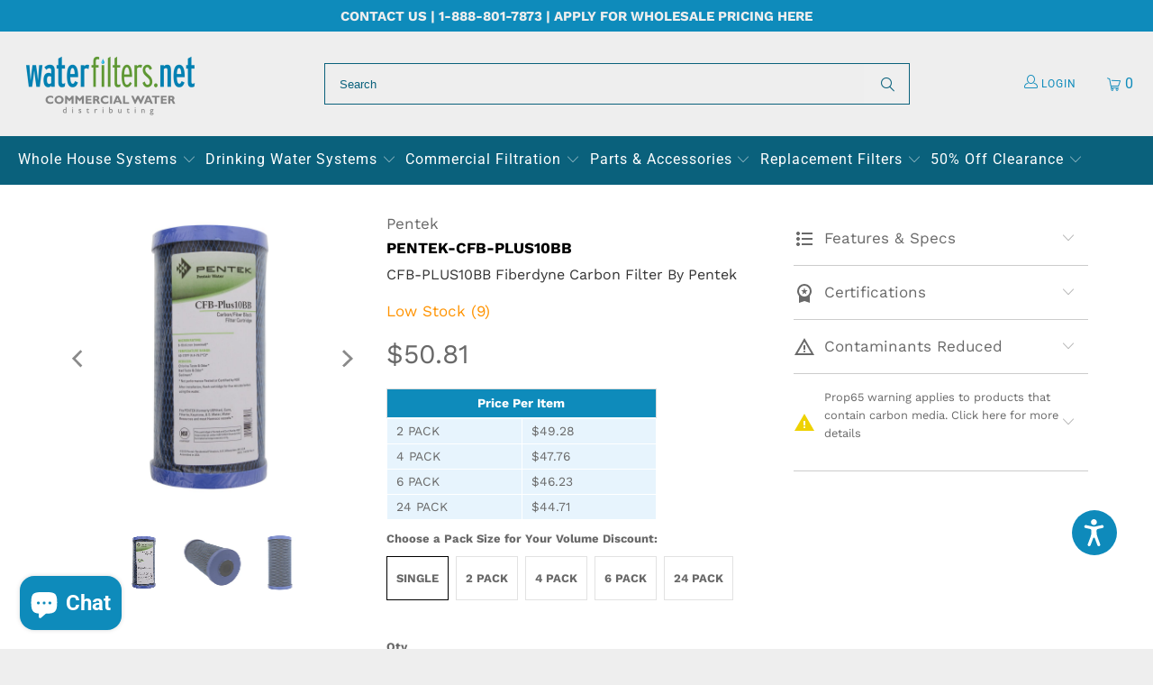

--- FILE ---
content_type: text/html; charset=utf-8
request_url: https://www.waterfilters.net/products/cfb-plus10bb-fiberdyne-carbon-filter-by-pentek
body_size: 84681
content:
<!DOCTYPE html>
  <html class="no-js no-touch" lang="en">
    <head>
  <meta name="viewport" content="width=device-width, initial-scale=1">
  
<!-- Hyperspeed:356574 -->
<!-- hs-shared_id:7f8c3d75 -->


<style id='hs-critical-css'>@charset "UTF-8";@font-face{font-family:Work Sans;font-weight:400;font-style:normal;font-display:swap;src:url(//www.waterfilters.net/cdn/fonts/work_sans/worksans_n4.29e3afeb38a0ba35e784cf169a40e8beaf814daa.woff2?h1=MDk4NjY3LTIuYWNjb3VudC5teXNob3BpZnkuY29t&h2=d2F0ZXJmaWx0ZXJzLm5ldA&hmac=6082ba7f88f9426444d332a879f6a97b5bd432932812ca2d14d7a48ebcc28cb8) format("woff2"),url(//www.waterfilters.net/cdn/fonts/work_sans/worksans_n4.e7c533c4afbed28070f6ac45dbcfe6f37840c0a8.woff?h1=MDk4NjY3LTIuYWNjb3VudC5teXNob3BpZnkuY29t&h2=d2F0ZXJmaWx0ZXJzLm5ldA&hmac=0c5024e1404964f6336020b77595041b8693adb2a7dd560549012d9643683d6e) format("woff")}@font-face{font-family:Work Sans;font-weight:700;font-style:normal;font-display:swap;src:url(//www.waterfilters.net/cdn/fonts/work_sans/worksans_n7.35eac55373d3da50c529c81066eb2f2f0fbedb82.woff2?h1=MDk4NjY3LTIuYWNjb3VudC5teXNob3BpZnkuY29t&h2=d2F0ZXJmaWx0ZXJzLm5ldA&hmac=4275f047d54dc24e0001439ff1dcbea6e90bb7140cd983aa6c2cbb40a8299886) format("woff2"),url(//www.waterfilters.net/cdn/fonts/work_sans/worksans_n7.1b010d40a44f517d5363112c4aff386332758bc9.woff?h1=MDk4NjY3LTIuYWNjb3VudC5teXNob3BpZnkuY29t&h2=d2F0ZXJmaWx0ZXJzLm5ldA&hmac=3b528a8df806aaeedc0fa6475b49f478f5c051a20b67996711d0efc5421ca847) format("woff")}@font-face{font-family:Work Sans;font-weight:900;font-style:normal;font-display:swap;src:url(//www.waterfilters.net/cdn/fonts/work_sans/worksans_n9.ab6506808f497e756615d6ab9f5071dbabe19a1a.woff2?h1=MDk4NjY3LTIuYWNjb3VudC5teXNob3BpZnkuY29t&h2=d2F0ZXJmaWx0ZXJzLm5ldA&hmac=88927f2aff356518a84351bb00e42efdba3e2ee0bb9db3335ac44381c5ba48ca) format("woff2"),url(//www.waterfilters.net/cdn/fonts/work_sans/worksans_n9.76bd05fd4b9ba57e224ed48abd66adbba7bc3370.woff?h1=MDk4NjY3LTIuYWNjb3VudC5teXNob3BpZnkuY29t&h2=d2F0ZXJmaWx0ZXJzLm5ldA&hmac=74279328ec06459116d5994f9495dcbee8982d2e141950d508af6909c97715d9) format("woff")}@font-face{font-family:Roboto;font-weight:400;font-style:normal;font-display:swap;src:url(//www.waterfilters.net/cdn/fonts/roboto/roboto_n4.da808834c2315f31dd3910e2ae6b1a895d7f73f5.woff2?h1=MDk4NjY3LTIuYWNjb3VudC5teXNob3BpZnkuY29t&h2=d2F0ZXJmaWx0ZXJzLm5ldA&hmac=c3ac2da231e81851030c7c45918eea214f7801dc5b91125286880ed6d1128d7d) format("woff2"),url(//www.waterfilters.net/cdn/fonts/roboto/roboto_n4.a512c7b68cd7f12c72e1a5fd58e7f7315c552e93.woff?h1=MDk4NjY3LTIuYWNjb3VudC5teXNob3BpZnkuY29t&h2=d2F0ZXJmaWx0ZXJzLm5ldA&hmac=c66e0fc6faa52cb077ddff56d1feb96a2b8d0e40521fda6fb1ad85813d2bda4c) format("woff")}@font-face{font-family:Roboto;font-weight:700;font-style:normal;font-display:swap;src:url(//www.waterfilters.net/cdn/fonts/roboto/roboto_n7.51ede27d5b58491d9cf07ad184108da52fef80b4.woff2?h1=MDk4NjY3LTIuYWNjb3VudC5teXNob3BpZnkuY29t&h2=d2F0ZXJmaWx0ZXJzLm5ldA&hmac=cb39f4293da9ab1b01f61eed19fe8a53c053906ad3e73b4bad21eda8f3107b85) format("woff2"),url(//www.waterfilters.net/cdn/fonts/roboto/roboto_n7.1babbb6a27f91b14216bafa40bf222e08f6999f4.woff?h1=MDk4NjY3LTIuYWNjb3VudC5teXNob3BpZnkuY29t&h2=d2F0ZXJmaWx0ZXJzLm5ldA&hmac=8c57bc8ac03f157778749902598ca2e6803f01d236983295d46cce949510087e) format("woff")}@font-face{font-family:Roboto;font-weight:400;font-style:italic;font-display:swap;src:url(//www.waterfilters.net/cdn/fonts/roboto/roboto_i4.f98951b4b9b6e1096fc799cd05debd098bd422ac.woff2?h1=MDk4NjY3LTIuYWNjb3VudC5teXNob3BpZnkuY29t&h2=d2F0ZXJmaWx0ZXJzLm5ldA&hmac=628ff02f1555d910d77d1bd23b36cd03f2ae8ca868b89832ca2f1a9f40b99ff8) format("woff2"),url(//www.waterfilters.net/cdn/fonts/roboto/roboto_i4.688a26691d45bc4053b6ae24a196cabdeedbc25c.woff?h1=MDk4NjY3LTIuYWNjb3VudC5teXNob3BpZnkuY29t&h2=d2F0ZXJmaWx0ZXJzLm5ldA&hmac=a9bc070ef357a44e4cc124b3fbfd0840782aa8294f72df29bfff17a867c8c5c7) format("woff")}@font-face{font-family:Roboto;font-weight:700;font-style:italic;font-display:swap;src:url(//www.waterfilters.net/cdn/fonts/roboto/roboto_i7.9c922c35bb84952cfb17e8c1d42e440e75aa8ccf.woff2?h1=MDk4NjY3LTIuYWNjb3VudC5teXNob3BpZnkuY29t&h2=d2F0ZXJmaWx0ZXJzLm5ldA&hmac=9a5ad62020ebcfc5edad7266536e1c139c191e694c488833592d26ef0c5926b1) format("woff2"),url(//www.waterfilters.net/cdn/fonts/roboto/roboto_i7.c50b5683f5731edb8040ff2110a54947108434de.woff?h1=MDk4NjY3LTIuYWNjb3VudC5teXNob3BpZnkuY29t&h2=d2F0ZXJmaWx0ZXJzLm5ldA&hmac=adb41bc387c02d06947d18e3fc6ed47199a123097a99d547e9f32842ff4453a6) format("woff")}@font-face{font-family:Roboto;font-weight:100;font-style:normal;font-display:swap;src:url(//www.waterfilters.net/cdn/fonts/roboto/roboto_n1.c0eade3702dbcdaf6bcfe2c3bb8a2cfd92b00f0a.woff2?h1=MDk4NjY3LTIuYWNjb3VudC5teXNob3BpZnkuY29t&h2=d2F0ZXJmaWx0ZXJzLm5ldA&hmac=c8dc734af46e4f4253c09d22e6e88781d733b0094442e1371335ab599d3724e6) format("woff2"),url(//www.waterfilters.net/cdn/fonts/roboto/roboto_n1.ba6a9df663e398c6d3f0837aeb2fa362341c7a09.woff?h1=MDk4NjY3LTIuYWNjb3VudC5teXNob3BpZnkuY29t&h2=d2F0ZXJmaWx0ZXJzLm5ldA&hmac=bfdeb5796d0ede9bb406ae0c6be49c721aee91efc6a04c2971c0bbf9e83e63d6) format("woff")}@font-face{font-family:Roboto;font-weight:100;font-style:italic;font-display:swap;src:url(//www.waterfilters.net/cdn/fonts/roboto/roboto_i1.14768b9c4382559e9f188f7918f75430d72ee651.woff2?h1=MDk4NjY3LTIuYWNjb3VudC5teXNob3BpZnkuY29t&h2=d2F0ZXJmaWx0ZXJzLm5ldA&hmac=bcc6208d7680b3c2e3f47c76c24afd90cd29437b7d776c04e23794604d743345) format("woff2"),url(//www.waterfilters.net/cdn/fonts/roboto/roboto_i1.15073f8149268ef52c7756457a9c09b213557c20.woff?h1=MDk4NjY3LTIuYWNjb3VudC5teXNob3BpZnkuY29t&h2=d2F0ZXJmaWx0ZXJzLm5ldA&hmac=e69b6b38e0df7642db81e9ae9b58e224ee792ea2f204bd2c7807019963fd1a29) format("woff")}@font-face{font-family:turbo;src:url(//www.waterfilters.net/cdn/shop/t/2/assets/turbo.eot?v=8031775066987996871703008116);src:url(//www.waterfilters.net/cdn/shop/t/2/assets/turbo.eot?v=8031775066987996871703008116) format("embedded-opentype"),url(//www.waterfilters.net/cdn/shop/t/2/assets/turbo.woff?v=120982821278190993901703008114) format("woff"),url(//www.waterfilters.net/cdn/shop/t/2/assets/turbo.ttf?v=40378865674909127311703008115) format("truetype"),url(//www.waterfilters.net/cdn/shop/t/2/assets/turbo.svg?v=112470159262165616401703008114) format("svg");font-weight:400;font-style:normal;font-display:swap}@media only screen and (max-width:798px){.product_section .contact-form{max-width:100%}.slider-gallery .thumbnail .thumbnail-overlay{display:none}.toggle_content{display:none;padding:0 20px}.quick_shop{display:none!important}footer .footer-social-icons{display:none}#mobile_menu .sublink span{display:inline-block;perspective:1000}.promo-banner .promo-banner__content{font-size:10px;max-height:50px}.product_gallery{margin-bottom:30px}#header .top-bar a.mobile_logo{margin:auto;position:absolute;top:0;left:0;bottom:0;right:0;font-size:18px;line-height:34px;z-index:5;width:50%;height:auto;color:#fff;display:flex;align-items:center;justify-content:center}#header a.mobile_logo img{width:auto;max-width:150px;max-height:30px}.is-absolute{top:0!important}#header{display:block}.header{display:none}select{width:100%;margin-left:0}footer .social_icons{padding-left:0;text-align:center}}.global-button--product-grid-text-hover{--button-color-border:#ffffff;--button-color-background:transparent;--button-color-text:#ffffff;--button-color-border-hover:#ffffff;--button-color-background-hover:#ffffff;--button-color-text-hover:#333333}@media only screen and (max-width:480px){.top-bar{padding-top:0}.empty_cart,h4{font-size:110%;line-height:1.5em}}.slider-gallery .thumbnail .thumbnail-overlay{position:absolute;top:0;right:0;bottom:0;left:0;opacity:0;overflow:hidden}.slider-gallery .thumbnail .thumbnail-overlay>a{display:block;position:absolute;top:0;left:0;right:0;bottom:0}.slider-gallery .thumbnail .thumbnail-overlay{background-color:#000000b3}.hidden-product-link{line-height:0;font-size:0;color:transparent;display:block;position:absolute;top:0;left:0;right:0;bottom:0}.quick_shop{opacity:0;transform:translate3d(0,100%,0)}.thumbnail-overlay .info{top:50%;transform:translateY(-50.1%);padding:10px 0;position:absolute;text-align:center;width:100%;margin:0 auto}.thumbnail-overlay .quick_shop{margin-top:0}.footer-text .toggle_content{padding-top:15px}.footer a,.footer a:visited{color:#7f8c8d;font-size:14px}.footer ul li{margin-bottom:1em;line-height:1.1}@font-face{font-family:turbo;src:url(//www.waterfilters.net/cdn/shop/t/55/assets/turbo.eot?v=8031775066987996871747878839);src:url(//www.waterfilters.net/cdn/shop/t/55/assets/turbo.eot?v=8031775066987996871747878839) format("embedded-opentype"),url(//www.waterfilters.net/cdn/shop/t/55/assets/turbo.woff?v=174646748791095374331747878839) format("woff"),url(//www.waterfilters.net/cdn/shop/t/55/assets/turbo.ttf?v=174646748791095374331747878839) format("truetype"),url(//www.waterfilters.net/cdn/shop/t/55/assets/turbo.svg?v=112470159262165616401747878839) format("svg");font-weight:400;font-style:normal;font-display:swap}@media only screen and (max-width:1024px){.products-length-10 .thumbnail-overlay{display:none}}@media only screen and (max-width:798px){.product_section .contact-form{max-width:100%}.slider-gallery .thumbnail .thumbnail-overlay{display:none}#mobile_menu .sublink span{display:inline-block;perspective:1000}.toggle_content{display:none;padding:0 20px}#header .top-bar a.mobile_logo{margin:auto;position:absolute;top:0;left:0;bottom:0;right:0;font-size:18px;line-height:34px;z-index:5;width:50%;height:auto;color:#fff;display:flex;align-items:center;justify-content:center}#header a.mobile_logo img{width:auto;max-width:150px;max-height:30px}.is-absolute{top:0!important}#header{display:block}.header{display:none}select{width:100%;margin-left:0}.quick_shop{display:none!important}footer .footer-social-icons{display:none}}.footer a{color:#fff!important}.yotpo-widget-clear span{animation:none;animation-delay:0;animation-direction:normal;animation-duration:0;animation-fill-mode:none;animation-iteration-count:1;animation-name:none;animation-play-state:running;animation-timing-function:ease;backface-visibility:visible;background:0;background-attachment:scroll;background-clip:border-box;background-color:transparent;background-image:none;background-origin:padding-box;background-position:0 0;background-position-x:0;background-position-y:0;background-repeat:repeat;background-size:auto auto;border:0;border-style:none;border-width:medium;border-color:inherit;border-bottom:0;border-bottom-color:inherit;border-bottom-left-radius:0;border-bottom-right-radius:0;border-bottom-style:none;border-bottom-width:medium;border-collapse:separate;-o-border-image:none;border-image:none;border-left:0;border-left-color:inherit;border-left-style:none;border-left-width:medium;border-radius:0;border-right:0;border-right-color:inherit;border-right-style:none;border-right-width:medium;border-spacing:0;border-top:0;border-top-color:inherit;border-top-left-radius:0;border-top-right-radius:0;border-top-style:none;border-top-width:medium;bottom:auto;box-shadow:none;box-sizing:content-box;caption-side:top;clear:none;clip:auto;color:inherit;-moz-columns:auto;columns:auto;-moz-column-count:auto;column-count:auto;-moz-column-fill:balance;column-fill:balance;-moz-column-gap:normal;column-gap:normal;-moz-column-rule:medium none currentColor;column-rule:medium none currentColor;-moz-column-rule-color:currentColor;column-rule-color:currentColor;-moz-column-rule-style:none;column-rule-style:none;-moz-column-rule-width:none;column-rule-width:none;-moz-column-span:1;column-span:1;-moz-column-width:auto;column-width:auto;content:normal;counter-increment:none;counter-reset:none;display:inline;empty-cells:show;float:none;font-family:var(--secondary-font-family);font-size:medium;font-style:normal;font-variant:normal;font-weight:400;height:auto;hyphens:none;left:auto;letter-spacing:normal;line-height:normal;list-style:none;list-style-image:none;list-style-position:outside;list-style-type:disc;margin:0;margin-bottom:0;margin-left:0;margin-right:0;margin-top:0;max-height:none;max-width:none;min-height:0;min-width:0;opacity:1;orphans:0;outline:0;outline-color:invert;outline-style:none;outline-width:medium;overflow:visible;overflow-x:visible;overflow-y:visible;padding:0;padding-bottom:0;padding-left:0;padding-right:0;padding-top:0;page-break-after:auto;page-break-before:auto;page-break-inside:auto;perspective:none;perspective-origin:50% 50%;position:static;right:auto;-moz-tab-size:8;-o-tab-size:8;tab-size:8;table-layout:auto;text-align:inherit;-moz-text-align-last:auto;text-align-last:auto;text-decoration:none;text-decoration-color:inherit;text-decoration-line:none;text-decoration-style:solid;text-indent:0;text-shadow:none;text-transform:none;top:auto;transform:none;transform-style:flat;unicode-bidi:normal;vertical-align:baseline;visibility:visible;white-space:normal;word-break:normal;widows:0;width:auto;word-spacing:normal;z-index:auto}@media screen and (max-width:768px){.warranty-info.desktop{display:none}}input[type=search],input[type=text],select{display:block;width:100%;height:44px;min-height:44px;padding:0 10px;margin:0 0 15px;line-height:22px;border:1px solid #ccc;outline:0;background:#fff;color:#5f6a7d;font:13px HelveticaNeue-Light,Helvetica Neue Light,Helvetica Neue,Helvetica,Arial,sans-serif;-webkit-appearance:none;appearance:none;text-rendering:optimizeLegibility}.product_section .contact-form{max-width:400px}.sublink span{perspective:1000}@media only screen and (max-width:798px){.product_section .contact-form{max-width:100%}#mobile_menu .sublink span{display:inline-block;perspective:1000}#header .top-bar a.mobile_logo{margin:auto;position:absolute;top:0;left:0;bottom:0;right:0;font-size:18px;line-height:34px;z-index:5;width:50%;height:auto;color:#fff;display:flex;align-items:center;justify-content:center}#header a.mobile_logo img{width:auto;max-width:150px;max-height:30px}.is-absolute{top:0!important}#header{display:block}.header{display:none}select{width:100%;margin-left:0}.mobile_nav-fixed--true .section-wrapper{display:block;margin-top:40px}.mobile_nav-fixed--true.promo-banner--show .section-wrapper{display:block;margin-top:70px}.medium-down--one-whole{width:calc(100% - 20px)}}:root{--lb-prod-prev-border-radius:8px}:host{display:block}:root{--lb-spc-cta-bg:rgb(84 87 91);--lb-spc-cta-qty-bg:rgb(84 87 91 / 10%);--lb-spc-cta-btn-color:white;--lb-spc-border-radius:6px}@media only screen and (max-width:480px){input[type=search],input[type=text],select{font-size:16px}.empty_cart,h4{font-size:110%;line-height:1.5em}}h1{font-family:Work Sans,sans-serif;font-style:normal;text-transform:uppercase;line-height:1.5;color:#333;display:block;letter-spacing:0;text-rendering:optimizeLegibility;font-size:40px;margin:0 auto 15px;clear:both;font-weight:700;padding-top:4px}h4{font-family:Work Sans,sans-serif;font-weight:700;font-style:normal;text-transform:uppercase;line-height:1.5;color:#333;display:block;letter-spacing:0;text-rendering:optimizeLegibility;font-size:28px;margin:0 0 .5em;padding:7px 0}.empty_cart,.promo-banner{font-family:Work Sans,sans-serif;font-weight:700;font-style:normal;text-transform:uppercase;line-height:1.5;color:#333;display:block;letter-spacing:0;text-rendering:optimizeLegibility;font-size:40px}@media only screen and (max-width:798px){.menu a,.menu a span,.menu a:visited{font-size:12px}.mini_cart{right:0}.no-touchevents a.cart_content__continue-shopping.secondary_button{display:block;border-top:0;margin:0 auto 10px;padding-top:0;padding-bottom:10px;position:static;font-size:inherit;letter-spacing:inherit}.purchase-details__buttons{margin-top:20px;margin-left:12px;flex:1 0 calc(50% - 12px)}.purchase-details__buttons.purchase-details__spb--true{margin-left:0;margin-bottom:0}}label{display:block;font-weight:700;font-size:13px;text-align:left;margin-bottom:5px;text-transform:none}@media only screen and (min-width:799px){.mini_cart{padding-left:15px;padding-right:15px}.cart_content{max-width:420px}}@media only screen and (max-width:480px){.product-quantity-box.purchase-details__quantity{width:100%}.purchase-details__buttons{margin-top:12px;margin-left:0;flex:1 0 100%}.top-bar{padding-top:0}.empty_cart,h1,h4{font-size:110%;line-height:1.5em}h1{padding:0}}@media only screen and (max-width:798px){.product-quantity-box .product-minus,.product-quantity-box .product-plus{display:inline;display:initial;margin:0}.product_section .contact-form,.product_section .product_form{max-width:100%}.footer .footer-menu-wrap h6>span{display:inline-block;perspective:1000}#mobile_menu .sublink span,.footer-menu-wrap h6 span{display:inline-block;perspective:1000}.footer-menu-wrap .columns>ul{display:none;padding-left:20px}.promo-banner .promo-banner__content{font-size:10px;max-height:50px}.product_gallery{margin-bottom:30px}#header .top-bar a.mobile_logo{margin:auto;position:absolute;top:0;left:0;bottom:0;right:0;font-size:18px;line-height:34px;z-index:5;width:50%;height:auto;color:#fff;display:flex;align-items:center;justify-content:center}#header a.mobile_logo img{width:auto;max-width:150px;max-height:30px}.is-absolute{top:0!important}#header{display:block}.header{display:none}select{width:100%;margin-left:0}table tr td,table tr th{padding:2px}footer .footer-social-icons--mobile.columns{display:block}footer .footer-social-icons--mobile.columns>ul{display:block;padding-left:0}footer .social_icons{padding-left:0;text-align:center}.mobile_nav-fixed--true .section-wrapper{display:block;margin-top:40px}}:root{--lb-conatiner-width:100%;--lb-border:none;--lb-cell-padding:8px 10px;--lb-container-textAlignment:left;--lb-table-cell-width:50%}:root{--lb-spc-border-radius:6px}.yotpo-widget-clear{animation:none;animation-delay:0;animation-direction:normal;animation-duration:0;animation-fill-mode:none;animation-iteration-count:1;animation-name:none;animation-play-state:running;animation-timing-function:ease;backface-visibility:visible;background:0;background-attachment:scroll;background-clip:border-box;background-color:transparent;background-image:none;background-origin:padding-box;background-position:0 0;background-position-x:0;background-position-y:0;background-repeat:repeat;background-size:auto auto;border:0;border-style:none;border-width:medium;border-color:inherit;border-bottom:0;border-bottom-color:inherit;border-bottom-left-radius:0;border-bottom-right-radius:0;border-bottom-style:none;border-bottom-width:medium;border-collapse:separate;-o-border-image:none;border-image:none;border-left:0;border-left-color:inherit;border-left-style:none;border-left-width:medium;border-radius:0;border-right:0;border-right-color:inherit;border-right-style:none;border-right-width:medium;border-spacing:0;border-top:0;border-top-color:inherit;border-top-left-radius:0;border-top-right-radius:0;border-top-style:none;border-top-width:medium;bottom:auto;box-shadow:none;box-sizing:content-box;caption-side:top;clear:none;clip:auto;color:inherit;-moz-columns:auto;columns:auto;-moz-column-count:auto;column-count:auto;-moz-column-fill:balance;column-fill:balance;-moz-column-gap:normal;column-gap:normal;-moz-column-rule:medium none currentColor;column-rule:medium none currentColor;-moz-column-rule-color:currentColor;column-rule-color:currentColor;-moz-column-rule-style:none;column-rule-style:none;-moz-column-rule-width:none;column-rule-width:none;-moz-column-span:1;column-span:1;-moz-column-width:auto;column-width:auto;content:normal;counter-increment:none;counter-reset:none;display:inline;empty-cells:show;float:none;font-family:var(--secondary-font-family);font-size:medium;font-style:normal;font-variant:normal;font-weight:400;height:auto;hyphens:none;left:auto;letter-spacing:normal;line-height:normal;list-style:none;list-style-image:none;list-style-position:outside;list-style-type:disc;margin:0;margin-bottom:0;margin-left:0;margin-right:0;margin-top:0;max-height:none;max-width:none;min-height:0;min-width:0;opacity:1;orphans:0;outline:0;outline-color:invert;outline-style:none;outline-width:medium;overflow:visible;overflow-x:visible;overflow-y:visible;padding:0;padding-bottom:0;padding-left:0;padding-right:0;padding-top:0;page-break-after:auto;page-break-before:auto;page-break-inside:auto;perspective:none;perspective-origin:50% 50%;position:static;right:auto;-moz-tab-size:8;-o-tab-size:8;tab-size:8;table-layout:auto;text-align:inherit;-moz-text-align-last:auto;text-align-last:auto;text-decoration:none;text-decoration-color:inherit;text-decoration-line:none;text-decoration-style:solid;text-indent:0;text-shadow:none;text-transform:none;top:auto;transform:none;transform-style:flat;unicode-bidi:normal;vertical-align:baseline;visibility:visible;white-space:normal;word-break:normal;widows:0;width:auto;word-spacing:normal;z-index:auto}:root{--kl-reviews-color-light-gray:#e9e9eb}:root{--swiper-pagination-bottom:0}:root{--atlas-background-main:#faf9f8;--atlas-background-content:#ffffff;--atlas-background-success:#518b22;--atlas-background-error:#be2119;--atlas-text-primary:#1d1e20;--atlas-text-secondary:#4b4d4e;--atlas-text-negative:#be2119;--atlas-text-placeholder:#747576;--atlas-text-primary-inverse:#ffffff;--atlas-primary-color:#3f5260;--atlas-button-primary:#3f5260;--atlas-button-disabled-color:grey;--atlas-button-text-disabled-color:lightgrey;--atlas-border-light:rgba(0, 0, 0, 0.05);--atlas-border-focus:#41a1e6;--atlas-border-dark:rgba(0, 0, 0, 0.5);--atlas-input-error:#cc3c28;--atlas-empty-background:rgba(0, 0, 0, 0.05);--atlas-white:#ffffff;--atlas-overlay-light:rgba(0, 0, 0, 0.05);--atlas-overlay-medium:rgba(0, 0, 0, 0.15);--atlas-overlay-medium-heavy:rgba(0, 0, 0, 0.2);--atlas-overlay-heavy:rgba(0, 0, 0, 0.5);--atlas-focus-outline-color:rgba(65, 161, 230, 0.2);--atlas-text-selection:rgba(150, 180, 255, 0.5);--atlas-font-family:system-ui,-apple-system,BlinkMacSystemFont,"Segoe UI","Roboto","Oxygen","Ubuntu","Cantarell","Fira Sans","Droid Sans","Helvetica Neue",Arial,sans-serif;--atlas-font-family-mono:ui-monospace,Menlo,Monaco,"Cascadia Mono","Roboto Mono","Oxygen Mono","Ubuntu Monospace","Cantarell","Source Code Pro","Fira Mono","Droid Sans Mono",Verdana,monospace;--atlas-font-size-tiny:12px;--atlas-margin-tiny:4px;--atlas-line-height-tiny:16px;--atlas-font-size-small:14px;--atlas-line-height-small:20px;--atlas-margin-small:8px;--atlas-font-size-normal:16px;--atlas-line-height-normal:24px;--atlas-margin-normal:8px;--atlas-font-size-large:18px;--atlas-line-height-large:28px;--atlas-margin-large:10px;--atlas-font-weight-normal:400;--atlas-font-weight-bold:510;--atlas-heading-font-family:system-ui,-apple-system,BlinkMacSystemFont,"Segoe UI","Roboto","Oxygen","Ubuntu","Cantarell","Fira Sans","Droid Sans","Helvetica Neue",Arial,sans-serif;--atlas-heading-text-primary:#1d1e20;--atlas-heading-text-secondary:#4b4d4e;--atlas-heading-text-negative:#be2119;--atlas-font-size-display:40px;--atlas-line-height-display:52px;--atlas-margin-display:24px;--atlas-font-size-h1:32px;--atlas-line-height-h1:40px;--atlas-margin-h1:20px;--atlas-font-size-h2:24px;--atlas-line-height-h2:32px;--atlas-margin-h2:16px;--atlas-font-size-h3:20px;--atlas-line-height-h3:28px;--atlas-margin-h3:12px;--atlas-font-weight-heading:500;--atlas-font-weight-heading-bold:600;--atlas-button-border-radius:8px;--atlas-button-border-radius-small:8px;--atlas-button-border-radius-normal:8px;--atlas-button-padding-normal:7px 12px;--atlas-button-padding-small:5px 12px;--atlas-button-font-weight:500;--atlas-button-icon-size-tiny:12px;--atlas-button-icon-size-small:32px;--atlas-button-icon-size-normal:40px;--atlas-input-border-radius-normal:8px;--atlas-input-border-radius-small:8px;--atlas-input-padding:7px 12px;--atlas-input-background-disabled:#d3d3d3;--atlas-chat-input-padding:16px 48px 16px 12px;--atlas-chat-bubble-text-primary:#322e2f;--atlas-chat-bubble-background:#f2f2f2;--atlas-chat-bubble-display-name:#797979;--atlas-select-panel-shadow:0px 8px 16px 0px rgba(55, 63, 71, 0.2);--atlas-drawer-border-radius:24px;--atlas-toast-border-radius:12px;--atlas-message-border-radius:12px;--atlas-card-border-radius-small:12px;--atlas-card-border-radius-normal:24px;--atlas-card-shadow:0px 2px 8px 0px rgba(55, 63, 71, 0.08),0px 1px 2px 0px rgba(55, 63, 71, 0.12);--atlas-tabs-border-radius:12px;--atlas-loading-spinner-overlay-color:rgba(0, 0, 0, 0.5);--atlas-loading-spinner-size-small:16px;--atlas-loading-spinner-size-medium:20px;--atlas-loading-spinner-size-large:24px;--atlas-loading-spinner-size-jumbo:32px;--atlas-loading-skeleton-color:rgba(0, 0, 0, 0.05);--atlas-loading-skeleton-highlight-color:rgba(0, 0, 0, 0.02);--atlas-thumbnail-border-radius:12px;--atlas-loyalty-border-radius:4px;--atlas-space-tiny:4px;--atlas-space-mini:8px;--atlas-space-small:12px;--atlas-space-medium:16px;--atlas-space-large:20px;--atlas-space-jumbo:24px;--atlas-space-huge:32px;--atlas-space-enormous:40px;--atlas-icon-size-mini:16px;--atlas-icon-size-small:20px;--atlas-icon-size-medium:24px;--atlas-icon-size-large:32px;--atlas-icon-size-jumbo:40px}body>*{visibility:hidden}header:first-of-type,nav:first-of-type{visibility:visible}.is-flex{display:flex}.is-flex-wrap{flex-wrap:wrap}.is-flex-row{flex-direction:row}.is-visible{display:block!important}.shopify-section{width:100%}@media only screen and (max-width:480px){.shopify-section{width:100%!important;padding-left:0!important;padding-right:0!important}}.section{max-width:1200px;width:95%;margin-left:auto;margin-right:auto}.section-wrapper{display:flex;flex-wrap:wrap;justify-content:center;width:100%}.container{position:relative;margin:0 auto;display:flex;flex-wrap:wrap}.container .columns{margin-left:10px;margin-right:10px}.product-container{width:100%}.sixteen{width:calc(100% - 20px)}.three-tenths{width:calc(30% - 20px)}.four-tenths{width:calc(40% - 20px)}@media only screen and (max-width:798px){.mobile_nav-fixed--true.promo-banner--show .section-wrapper{display:block;margin-top:70px}.medium-down--one-whole{width:calc(100% - 20px)}}details,header,nav,section,summary{display:block}html{font-family:sans-serif;-webkit-text-size-adjust:100%;-ms-text-size-adjust:100%}h1{font-size:2em}img{border:0}svg:not(:root){overflow:hidden}button,input,select{font-family:inherit;font-size:100%;margin:0}button,input{line-height:normal}button{-webkit-appearance:button}input[type=radio]{box-sizing:border-box;padding:0}input[type=search]{-webkit-appearance:textfield;box-sizing:content-box}input[type=search]::-webkit-search-cancel-button,input[type=search]::-webkit-search-decoration{-webkit-appearance:none}table{border-collapse:collapse;border-spacing:0}body{margin:0}button::-moz-focus-inner,input::-moz-focus-inner{border:0;padding:0}.clearfix:after{visibility:hidden;display:block;font-size:0;content:"";clear:both;height:0}*{box-sizing:border-box}body{font-family:Work Sans,sans-serif;font-weight:400;font-style:normal;font-size:17px;text-transform:none;color:#696969;line-height:1.6em;overflow:auto;background-color:#eee}details summary::-webkit-details-marker{display:none}.transition--blur-up{-webkit-backface-visibility:hidden;backface-visibility:hidden;filter:blur(5px);transform:translateZ(0)}img[data-sizes="100vw"],img[data-sizes=auto]{display:block;width:100%;margin-left:auto;margin-right:auto}.image__container{display:block;margin-left:auto;margin-right:auto}.image-element__wrap{overflow:hidden;margin-left:auto;margin-right:auto;max-width:100%}.image-element__wrap img{height:auto}.header__logo,.logo{font-family:Work Sans,sans-serif;font-weight:400;font-style:normal;font-size:20px;text-transform:uppercase;line-height:1.2em}h1{font-family:Work Sans,sans-serif;font-style:normal;text-transform:uppercase;line-height:1.5;color:#333;display:block;letter-spacing:0;text-rendering:optimizeLegibility;font-size:30px;margin:0 auto 15px;clear:both;font-weight:700;padding-top:4px}h4{font-family:Work Sans,sans-serif;font-weight:700;font-style:normal;text-transform:uppercase;line-height:1.5;color:#333;display:block;letter-spacing:0;text-rendering:optimizeLegibility;font-size:21px;margin:0 0 .5em;padding:7px 0}.empty_cart,.promo-banner{font-family:Work Sans,sans-serif;font-weight:700;font-style:normal;text-transform:uppercase;line-height:1.5;color:#333;display:block;letter-spacing:0;text-rendering:optimizeLegibility;font-size:30px}p{margin:0 0 15px;font-style:normal;line-height:1.6em}.feature-divider{width:100%;margin-bottom:20px;display:block;border:0;border-color:#aaa;border-bottom-width:0;border-bottom-style:solid}@media only screen and (max-width:798px){.feature-divider{margin-bottom:10px}}a,a span,a:visited{color:#03a196;text-decoration:none;position:relative}a,button,input,label,select,summary{touch-action:manipulation}ol,ul{margin-bottom:20px}ul ul{margin:4px 0 5px 30px}ul ul li{margin-bottom:6px}ol li,ul li{margin-bottom:12px}ul{list-style:disc}ol{list-style:decimal}.header{position:relative;z-index:1000;width:100%;top:0}#header.mobile_nav-fixed--true{position:fixed;z-index:998;width:100%;top:0;left:0}#header{display:none}#header .top-bar{text-align:center;display:flex;align-items:center}#header .top-bar>a,#header .top-bar>a:visited{display:block;font-size:25px}#header .top-bar a span{color:#0e8bbb;display:inline-block;padding-left:4px;position:relative}#header .top-bar a.icon-cart:before{font-size:18px!important}#header .mobile_nav.dropdown_link{width:25%}.mobile_nav{display:flex;align-items:center}.mobile_nav div{flex-shrink:0;width:30px;height:40px;position:relative;float:left;margin:0 8px 0 5px;transform:rotate(0)}.mobile_nav div span{display:block!important;position:absolute!important;height:1px!important;width:100%;background:#0e8bbb;border-radius:9px;opacity:1;left:0;padding:0!important;transform:rotate(0)}.mobile_nav div span:first-child{top:10px}.mobile_nav div span:nth-child(2),.mobile_nav div span:nth-child(3){top:20px}.mobile_nav div span:nth-child(4){top:30px}#mobile_menu{margin:10px 20px}#mobile_menu .sublink ul{display:none;margin-left:0;padding-left:10px}#mobile_menu li{display:block;padding-right:0;padding-left:0}#mobile_menu li a span.icon-down-arrow{padding:0 15px!important;color:inherit}.mobile-menu-item-title{display:inline-block}.cart-container{float:right}p.cart-message a{display:inline-block}.top-bar{display:flex;justify-content:space-between;background-color:#0e8bbb}.top-bar a{display:flex;align-items:center}.top-bar .top-bar--right{display:flex;align-items:center;margin-left:auto;height:40px}.top-bar .top-bar--right .icon-search{height:100%;z-index:10;position:relative;padding-right:10px;padding-left:10px;color:#0e8bbb}.top-bar .top-bar--right .icon-search:before{margin-left:0;font-size:18px}.top-bar .top-bar--right .icon-search:visited{color:#0e8bbb}.top-bar .top-bar--right .cart-container{display:inline-block}.dropdown,.main-nav{clear:both;animation:.2s linear fadeIn}.dropdown,.main-nav{background:#0e8bbb}.nav--combined{width:100%;display:flex}.combined-menu-container{width:100%;display:flex;column-gap:13px}.main-nav{display:flex;flex-wrap:wrap;align-items:center;justify-content:space-between;padding:10px 20px}.menu{flex:1 1 auto;display:block;border:none;padding:0;margin:0}.menu li{margin:0;border:0;display:inline-block}.top-bar__menu{display:flex;flex-wrap:wrap;align-items:center;margin:0;padding:0;list-style:none}.top-bar__menu li{margin:0;padding:0}.top-bar__menu .icon-user{padding:0}.header__logo{width:auto;line-height:1;margin-left:20px;margin-right:20px}.header__logo a{display:inline-block}.header__logo img{width:100%;display:inline-block;color:#fff}.cart-container .mini_cart{display:flex;justify-content:center;font-family:Roboto,sans-serif;font-weight:400;font-style:normal;font-size:12px;color:#0e8bbb;letter-spacing:1px;width:70px;max-width:70px;white-space:nowrap}.cart-container .mini_cart .cart_count{color:inherit}@media only screen and (max-width:480px){.cart-container .mini_cart{width:50px;max-width:50px}}.search-container{width:100%;max-width:200px;padding-left:20px}.search-container input{z-index:29}.menu a,.menu a span,.menu a:visited{font-family:Roboto,sans-serif;font-weight:400;font-style:normal;font-size:16px;text-transform:uppercase;color:#fff;padding-top:12px;padding-bottom:12px;position:relative;display:block;letter-spacing:1px;text-rendering:optimizeLegibility}.menu a span,.mini_cart span{padding-left:5px;padding-right:5px}.menu li{vertical-align:top;padding-right:10px}.top-bar li{padding-left:10px;padding-right:10px}.top-bar .mobile-menu-title,.top-bar .top-bar__menu a{padding:0;font-family:Roboto,sans-serif;font-weight:400;font-style:normal;font-size:12px;letter-spacing:1px;text-rendering:optimizeLegibility;color:#0e8bbb;text-transform:uppercase}.top-bar .mobile-menu-title:visited,.top-bar .top-bar__menu a:visited{color:#0e8bbb}.mini_cart{float:right;text-align:center;background-color:#eee;padding-left:5px;padding-right:5px;margin-left:5px;z-index:2001}.top-bar a.mini_cart span{padding-top:0;padding-bottom:0;line-height:40px}.cart_content__continue-shopping,.no-touchevents a.cart_content__continue-shopping.secondary_button{display:none}@media only screen and (max-width:798px){.menu a,.menu a span,.menu a:visited{font-size:12px}.mini_cart{right:0}.no-touchevents a.cart_content__continue-shopping.secondary_button{display:block;border-top:0;margin:0 auto 10px;padding-top:0;padding-bottom:10px;position:static;font-size:inherit;letter-spacing:inherit}}.mini_cart span{display:inline-block}.cart-container .cart_content{display:none}.product-quantity-box #stock-warning{color:red;font-size:14px;margin:0;clear:both}.cart_content{top:40px;right:0;position:absolute;z-index:2000;background-color:#fff;font-family:Work Sans,sans-serif;font-weight:400;font-style:normal;text-transform:none;color:#696969;border:1px solid #ccc;border-top:0;border-right:0;width:100%;max-width:320px}@media only screen and (min-width:799px){.mini_cart{padding-left:15px;padding-right:15px}.cart_content{max-width:420px}}div.cart_content form{margin:15px 0 0;padding:0}.cart_discounts{display:flex;align-items:flex-start;line-height:1}.cart_content .cart_subtotal{text-align:left;font-weight:700}.cart_content a,.cart_content a:visited{color:#696969!important}.cart_content ul{list-style:none;margin:0;padding:15px 20px}.cart_content ul li{padding-left:0;padding-right:0}.cart_content ul li{list-style:none;clear:both}.mini_cart,.top-bar [class*=" icon-"]:before,.top-bar [class^=icon-]:before{font-size:15px;margin-right:0}.dropdown{position:absolute;width:100%;z-index:1000}.dropdown_content{display:table;width:100%;margin:0 auto}.mega-menu__richtext{padding:0 5px}.dropdown_content a{font-size:14px;letter-spacing:1px}.dropdown_column{display:table-cell;padding:15px 20px 30px;width:16.666%;vertical-align:top}.dropdown_column ul{margin:0;padding:0}.dropdown_column ul.dropdown_title{border-bottom:1px solid #fff;padding-bottom:10px}.mega-menu .dropdown_column{width:100%;padding:15px 20px 30px}.mega-menu{display:grid;grid-auto-flow:column;grid-auto-columns:1fr}.dropdown_column li{display:block}.dropdown_column li a{padding-bottom:0;text-transform:none}::-webkit-input-placeholder{color:#888}:-moz-placeholder{color:#888}::-moz-placeholder{color:#888}:-ms-input-placeholder{color:#888}.column img,.columns img,.logo img,.section img,.thumbnail img{max-width:100%;height:auto}.zoom-container{display:block}.global-button{display:inline-flex;align-items:center;justify-content:center;border:1px solid;padding:13px 20px;text-align:center;line-height:1.2;font-family:Roboto,sans-serif;font-weight:400;font-style:normal;font-size:12px;text-transform:uppercase;letter-spacing:1px;word-break:break-word;border-color:var(--button-color-border,#151515);background:var(--button-color-background,#151515);color:var(--button-color-text,#fff)}.global-button{border-radius:0}.global-button:visited{color:var(--button-color-text,#fff)}.global-button--primary{--button-color-border:#151515;--button-color-background:#151515;--button-color-text:#ffffff;--button-color-border-hover:#03a196;--button-color-background-hover:#03a196;--button-color-text-hover:#ffffff}.add_to_cart{width:100%;margin-bottom:0}button.add_to_cart{position:relative}button.add_to_cart .text{display:block;width:100%;animation-duration:.5s}button .checkmark{position:absolute;top:0;left:0;bottom:0;right:0;margin:auto}button .checkmark path{stroke-dasharray:19.79 19.79;stroke-dashoffset:19.79;stroke:#fff;opacity:0}@media all and (-ms-high-contrast:none),(-ms-high-contrast:active){button .checkmark path{stroke-dashoffset:0;opacity:0}}.shopify-product-form{margin-bottom:0}.purchase-details{display:flex;align-items:center;flex-wrap:wrap}.smart-payment-button--false .purchase-details{align-items:flex-end;padding-bottom:40px}.smart-payment-button--false{margin-bottom:20px}.product-quantity-box.purchase-details__quantity{margin-right:5px;width:calc(50% - 12px)}.product-quantity-box.purchase-details__quantity input.quantity{padding-top:11px;padding-bottom:11px;line-height:1.4;min-height:44px;margin-bottom:0;width:calc(100% - 88px)}.purchase-details__buttons{display:flex;flex:1 0 calc(50% - 12px);flex-wrap:wrap;margin-left:6px}@media only screen and (max-width:798px){.purchase-details__buttons{margin-top:20px;margin-left:12px;flex:1 0 calc(50% - 12px)}.purchase-details__buttons.purchase-details__spb--true{margin-left:0;margin-bottom:0}}@media only screen and (max-width:480px){.product-quantity-box.purchase-details__quantity{width:100%}.purchase-details__buttons{margin-top:12px;margin-left:0;flex:1 0 100%}}.purchase-details__buttons.purchase-details__spb--true{flex:1 0 100%;margin-top:10px;margin-left:0}.purchase-details__buttons.purchase-details__spb--true .add_to_cart{flex:1 0 50%;max-width:50%}@media only screen and (max-width:798px){.purchase-details__buttons.purchase-details__spb--true .add_to_cart{flex:1 0 100%;margin-right:0;margin-top:0;margin-bottom:10px;max-width:100%}}.collapsible-tab{border-bottom:1px solid #ccc}.collapsible-tab__heading{display:flex;align-items:center;justify-content:space-between;padding:1rem 1rem 1rem 0}.collapsible-tab__heading:after{content:"\e909";font-family:turbo;font-size:.75rem}.collapsible-tab__heading::-webkit-details-marker{display:none}.collapsible-tab__text{margin-bottom:1rem;word-break:break-word}button{border:none;-webkit-appearance:none;appearance:none}form{margin-bottom:20px}input[type=number],input[type=search],input[type=text],select{display:block;width:100%;height:44px;min-height:44px;padding:0 10px;margin:0 0 15px;line-height:22px;border:1px solid #ccc;outline:0;background:#fff;color:#5f6a7d;font:13px HelveticaNeue-Light,Helvetica Neue Light,Helvetica Neue,Helvetica,Arial,sans-serif;-webkit-appearance:none;appearance:none;text-rendering:optimizeLegibility}@media only screen and (max-width:480px){input[type=number],input[type=search],input[type=text],select{font-size:16px}}input[type=number]::-webkit-inner-spin-button,input[type=number]::-webkit-outer-spin-button{margin:0;-webkit-appearance:none;appearance:none}input[type=text]::-ms-clear{display:none;width:0;height:0}input[type=text]::-ms-reveal{display:none;width:0;height:0}input[type=search]::-webkit-search-cancel-button,input[type=search]::-webkit-search-decoration,input[type=search]::-webkit-search-results-button,input[type=search]::-webkit-search-results-decoration{display:none}input[type=number]{-moz-appearance:textfield!important}select::-ms-expand{display:none}select{background:#fff;background-size:18px 12px;border:1px solid #d9dbdc;-webkit-appearance:none;appearance:none;text-indent:.01px;text-overflow:""}select{padding:8px 14px;border-radius:0}.option_title,label{display:block;font-weight:700;font-size:13px;text-align:left;margin-bottom:5px;text-transform:none}label span{font-weight:700;font-size:13px;color:#444}.contact-form label{margin-bottom:12px}input.quantity{width:48px;display:inline;margin-bottom:0;padding:8px 5px}ul.cart_items{padding-top:0;padding-bottom:0}.empty_cart{text-align:center;font-size:18px;padding:40px 0 25px;color:inherit}.product-main{width:100%}.product_section .description{margin-bottom:15px}.modal_price{padding-bottom:8px;display:block}.product-quantity-box .product-minus,.product-quantity-box .product-plus,.product-quantity-box .quantity{border:1px solid #e2e2e2;color:#000}.product-quantity-box label{margin-bottom:.5em}.product-quantity-box{margin-right:0}.product-quantity-box label{text-align:left}.product-quantity-box .quantity{text-align:center;padding:6px 15px;width:38%;height:44px;border-radius:0;-webkit-appearance:none;appearance:none;float:left}@media only screen and (max-width:798px){.product-quantity-box .quantity{width:calc(100% - 88px)}}.product-quantity-box .product-minus,.product-quantity-box .product-plus{background:#f2f2f2;font-weight:300;position:relative;height:44px;display:block;width:44px;text-align:center;float:left}.product-quantity-box .product-plus{border-left:0;font-size:16px;line-height:44px}.product-quantity-box .product-minus{border-right:0;line-height:44px;font-size:18px}.product_section .contact-form,.product_section .product_form{max-width:400px}@media only screen and (max-width:798px){.product-quantity-box .product-minus,.product-quantity-box .product-plus{display:inline;display:initial;margin:0}.product_section .contact-form,.product_section .product_form{max-width:100%}}table:not(#customer-orders):not(#order-details) th{background-color:#f9f9f9}table:not(#customer-orders):not(#order-details) td,table:not(#customer-orders):not(#order-details) th{padding:10px;border-right:1px solid #dcdcdc}table:not(#customer-orders):not(#order-details) td:first-child,table:not(#customer-orders):not(#order-details) th:first-child{border-left:1px solid #dcdcdc}table:not(#customer-orders):not(#order-details) tr{border-bottom:1px solid #dcdcdc}table:not(#customer-orders):not(#order-details) tr:first-child{border-top:1px solid #dcdcdc}.hidden{display:none}.right{float:right;position:relative}.align_left{text-align:left}.visually-hidden{position:absolute!important;overflow:hidden;clip:rect(0 0 0 0);height:1px;width:1px;margin:-1px;padding:0;border:0}.icon-star-background{transform:scaleX(var(--rating-scale,0))}.icon-star-reference{position:absolute;left:-9999px;width:0;height:0}.search-form-container{display:flex}.mobile-search .search-form-container{justify-content:center;gap:6px}.search-form__input-wrapper{position:relative}.mobile-search{position:fixed;top:0;left:0;display:none;opacity:0;z-index:9999;width:100%;padding:1rem;background-color:#eee}.mobile-search-close{background:0 0;line-height:0;padding:10px;font-size:18px;margin-right:-10px;color:#696969}.site-overlay{position:fixed;top:0;left:0;width:100vw;height:100vh;display:none;opacity:0;background-color:#000c;z-index:999}div.content{padding:30px 0 15px}.rte{word-break:break-word}.primary_logo{display:block}.sku{margin:0}.mobile-menu-container{position:absolute;left:0;top:100%;width:100%;text-align:left;opacity:0}.top-bar__login-link{display:flex;gap:5px;font-family:Roboto,sans-serif;font-weight:400;font-style:normal;font-size:12px;color:#0e8bbb;letter-spacing:1px;text-rendering:optimizeLegibility;text-decoration:none;text-transform:uppercase}.top-bar__login-link:visited{color:#0e8bbb}.slider-gallery .thumbnail img{vertical-align:bottom;width:100%;object-fit:contain;object-position:top center}.sale{color:#d54d4d}a.secondary_button{display:block;padding:15px 0;text-align:center;border-top:1px solid #ccc;border-bottom:1px solid #ccc;margin:10px 0;font-family:Roboto,sans-serif;font-weight:400;font-style:normal;font-size:16px;text-transform:uppercase;letter-spacing:1px;color:#03a196;-webkit-appearance:none;appearance:none}a.secondary_button:visited{color:#03857c}.cart_savings{text-align:left}.arrow{position:relative;top:-1px;left:2px;opacity:.6}.modal_price{font-size:20px;margin-bottom:10px}.payment-terms-container{margin:0;width:100%}:root{--color-body-text:#696969;--color-body:#eeeeee;--color-bg:#eeeeee}.product_section .modal_price{display:flex;flex-wrap:wrap}.meta{font-size:13px}p.meta{margin-bottom:10px}.product_section .product_form{opacity:0}.product_section .product_form.is-visible{opacity:1}.selector-wrapper{display:none}.swatch_options{margin-bottom:1rem}.swatch .option_title{width:100%;margin:.5em 0}.swatch input{display:none}.swatch label{margin:0;padding:10px;font-size:13px;text-transform:uppercase;text-align:center}.swatch-element{border:1px solid #e2e2e2}.swatch_options input:checked+.swatch-element{border-color:#000;box-shadow:0 0 0 2px #fff}.swatch .swatch-element{position:relative;margin:0 8px 8px 0;transform:translateZ(0);min-width:40px}.swatch .swatch-element .crossed-out{display:none}.crossed-out{background-image:linear-gradient(to bottom left,transparent 50%,#999 50%,#999 calc(50% + 1px),transparent 50%),linear-gradient(to bottom right,transparent 50%,#999 50%,#999 calc(50% + 1px),transparent 50%);position:absolute;left:0;right:0;top:0;bottom:0;margin:auto}.footer .footer-menu-wrap h6>span{display:none}.footer ul{list-style:none;margin:0;padding:15px 0 0}.sublink span,h6 span{perspective:1000}@media only screen and (max-width:798px){.footer .footer-menu-wrap h6>span{display:inline-block;perspective:1000}#mobile_menu .sublink span,.footer-menu-wrap h6 span{display:inline-block;perspective:1000}.footer-menu-wrap .columns>ul{display:none;padding-left:20px}.promo-banner .promo-banner__content{font-size:10px;max-height:50px}}@media only screen and (min-width:799px){.footer-menu-wrap .columns>ul{display:block!important}}#header .promo-banner a,.header .promo-banner a{color:#eee}.promo-banner{background-color:#0e8bbb;text-align:center;color:#eee;font-size:12px;position:relative;width:100%;height:0;line-height:0;z-index:5000;top:0;overflow:hidden}.promo-banner .promo-banner__content{margin:0 auto;padding:0 1.5rem}.promo-banner p{margin-bottom:0;display:inline;line-height:1}.promo-banner .promo-banner__close{position:absolute;top:0;right:0;display:block;overflow:visible;width:35px;height:35px;margin:0;padding:0;text-decoration:none;color:#eee;border:0;outline:0;background:0 0;z-index:1000}.promo-banner .promo-banner__close:before{font-family:Arial,Helvetica CY,Nimbus Sans L,sans-serif!important;font-size:20px;line-height:30px;position:absolute;top:0;left:0;display:block;width:35px;content:"\d7";text-align:center}.promo-banner--show .promo-banner{height:auto;min-height:30px;line-height:1.1;display:flex;align-items:center}.top-bar{padding-top:0;position:relative}.flickity-enabled{position:relative}.flickity-prev-next-button{position:absolute;top:50%;width:44px;height:44px;border:none;border-radius:50%;background:#fff;background:#ffffffbf;transform:translateY(-50%)}.flickity-prev-next-button.previous{left:10px}.flickity-prev-next-button.next{right:10px}.flickity-prev-next-button:disabled{opacity:.3}.flickity-prev-next-button svg{position:absolute;left:20%;top:20%;width:60%;height:60%}.flickity-prev-next-button .arrow{fill:#333}.flickity-enabled{position:relative;overflow:hidden}.flickity-viewport{overflow:hidden;position:relative;height:100%}.flickity-slider{position:absolute;width:100%;height:100%}.flickity-prev-next-button{opacity:.5;position:absolute;top:0;bottom:0;width:32px;border:none;background:#ffffffbf;border-radius:0;height:auto;max-width:11%;transform:none}.flickity-prev-next-button.previous{left:-1px}.flickity-prev-next-button.next{right:-1px}.flickity-prev-next-button:disabled{opacity:.1}.flickity-prev-next-button svg{top:50%;transform:translateY(-50.1%);padding:10px 0;position:absolute;left:20%;width:60%;height:60%}.flickity-prev-next-button .arrow{fill:#151515}.gallery-arrows--true .product_gallery .flickity-prev-next-button{display:block}.product_gallery{margin-bottom:30px;position:relative;opacity:0}.product_gallery .gallery-cell{width:100%;display:block;margin-right:10px;position:relative}.product_gallery.flickity-enabled{opacity:1}.product_gallery img{background-color:#eee}.product_gallery_nav{text-align:center;margin-bottom:30px}.product_gallery_nav .gallery-cell{width:20%;margin:0 10px 10px 0;opacity:.7;display:inline-block;position:relative}.product_gallery_nav .gallery-cell.is-nav-selected{opacity:1}.gallery-wrap .flickity-viewport{margin-top:0}.js-quick-shop{display:none;width:90%;max-width:900px;background-color:#fff}.slider-gallery .gallery-cell img{display:block;max-width:100%}.transparentBackground--false .flickity-prev-next-button{background:0 0}.transparentBackground--false .flickity-prev-next-button .arrow{opacity:1;fill:#151515}@media only screen and (min-width:799px) and (max-width:959px){.nav a,.nav a:visited{font-size:14px}.menu a,.menu a:visited{font-size:14px}.menu a span,.menu li{padding-left:2px;padding-right:2px}.top-bar .menu li{padding-left:5px;padding-right:5px}}@media only screen and (max-width:480px){.top-bar{padding-top:0}.empty_cart,h1,h4{font-size:110%;line-height:1.5em}h1{padding:0}}[class*=" icon-"]:before,[class^=icon-]:before{font-family:turbo;font-style:normal;font-weight:400;speak:none;display:inline-block;text-decoration:inherit;width:1em;margin-right:.2em;text-align:center;font-variant:normal;text-transform:none;line-height:1em;margin-left:.15em}.icon-cart:before{content:"\e906"}.icon-cross:before{content:"\e908"}.icon-down-arrow:before{content:"\e909"}.icon-plus:before{content:"\e914"}.icon-minus:before{content:"\e911"}.icon-search:before{content:"\e917"}.icon-user:before{content:"\e91b"}span.icon-down-arrow{padding:0!important;font-size:12px!important}.social_icons{margin-left:0;margin-top:0}footer .footer-social-icons--mobile.columns{display:none;padding-left:0}footer .social_icons{display:block;margin-top:15px}@media only screen and (max-width:798px){.product_gallery{margin-bottom:30px}#header .top-bar a.mobile_logo{margin:auto;position:absolute;top:0;left:0;bottom:0;right:0;font-size:18px;line-height:34px;z-index:5;width:50%;height:auto;color:#fff;display:flex;align-items:center;justify-content:center}#header a.mobile_logo img{width:auto;max-width:150px;max-height:30px}.is-absolute{top:0!important}#header{display:block}.header{display:none}select{width:100%;margin-left:0}table tr td,table tr th{padding:2px}footer .footer-social-icons--mobile.columns{display:block}footer .footer-social-icons--mobile.columns>ul{display:block;padding-left:0}footer .social_icons{padding-left:0;text-align:center}}.animated{animation-duration:1s;animation-fill-mode:both}@keyframes fadeIn{0%{opacity:0}to{opacity:1}}.fadeIn{animation-name:fadeIn}.is-product-main.content{padding-bottom:0}.product-block.product-block--first{margin-top:0}.compare-at-price{text-decoration:line-through;color:#8c8b8b}.unit-pricing{display:block;font-size:.75em;margin-top:2px}.price-ui{display:inline-block;opacity:1}.product__details--product-page .price-ui{display:flex;flex-wrap:wrap}.product__details--product-page .price-ui .unit-pricing{order:4;width:100%}.product__details--product-page .price-ui .compare-at-price{order:2;margin-right:5px}.nav-desktop summary{list-style:none}.nav-desktop__tier-1-item,.nav-desktop__tier-2-item,.nav-desktop__tier-3-item{margin:0}.nav-desktop__tier-2-item,.nav-desktop__tier-3-item{padding:12px 20px}.nav-desktop__tier-2-item{position:relative}.nav-desktop__tier-1-link{border-bottom:1px solid transparent}.nav-desktop__tier-1-link,.nav-desktop__tier-2-link,.nav-desktop__tier-3-link{position:relative;font-family:Roboto,sans-serif;font-weight:400;font-style:normal;font-size:16px;color:#fff;letter-spacing:1px;text-rendering:optimizeLegibility;text-transform:uppercase;text-decoration:none}@media only screen and (max-width:798px){.nav-desktop__tier-1-link,.nav-desktop__tier-2-link,.nav-desktop__tier-3-link{font-size:12px}}.nav-desktop__tier-1-link span,.nav-desktop__tier-2-link span,.nav-desktop__tier-3-link span{color:inherit}.nav-desktop__tier-1-link:visited,.nav-desktop__tier-2-link:visited,.nav-desktop__tier-3-link:visited{color:#fff;text-decoration:none}.nav-desktop__tier-1-link:visited span,.nav-desktop__tier-2-link:visited span,.nav-desktop__tier-3-link:visited span{color:inherit}.nav-desktop__tier-2-link,.nav-desktop__tier-3-link{display:block;width:100%;padding:var(--space-4) var(--space-8)}.nav-desktop__tier-1{display:flex;align-items:center;flex-wrap:wrap;column-gap:13px;padding:0;margin:0;list-style:none}.nav-desktop__tier-1 .nav-desktop__tier-1-item{display:inline-block}.nav-desktop__tier-1 .nav-desktop__tier-1-link{display:block;padding:12px 0;white-space:nowrap}.nav-desktop__tier-1-item--dropdown-parent{position:relative}.nav-desktop__tier-2-link--parent{display:flex;justify-content:space-between}.nav-desktop__tier-2-link-icon{transform:rotate(270deg)}.nav-desktop__tier-2,.nav-desktop__tier-3{margin:0;position:absolute;z-index:100;text-align:left;opacity:0;width:270px}.nav-desktop__tier-2{top:100%;left:0}.nav-desktop__tier-2--dropdown,.nav-desktop__tier-3{text-align:left;padding:0}.nav-desktop__tier-2--dropdown,.nav-desktop__tier-3{background:#0e8bbb}.nav-desktop__tier-2--dropdown{list-style:none;text-transform:uppercase}.nav-desktop__tier-2--dropdown li{width:100%}.nav-desktop__tier-3{top:0;left:100%}.nav-desktop__tier-3 li{display:block;width:100%}.nav-desktop__tier-2--full-width-menu{position:absolute;left:0;width:100vw;box-shadow:0 4px 4px #0000000d,0 16px 16px #00000013}.nav-desktop__tier-2--full-width-menu{background:#0e8bbb}[data-nav-desktop-details]>summary::-webkit-details-marker{display:none}.shopify-section--mega-menu{display:none;width:auto}.mobile-meganav-source{display:none}.icon-cart:before,.icon-user:before{font-size:20px}.cart_content{top:100px;right:5px;border:1px solid #eee}.promo-banner{font-size:15px;min-height:35px}.top-bar{background:#eee}.top-bar__menu{justify-content:space-between}@media only screen and (max-width:1023px){.mini_cart{background:#fff}}.search-container{max-width:50%;padding-left:0}.custom-rightbar-menu{display:flex}.search-form-container{justify-content:center}.main-nav{background:#eee;padding:0}.main-nav__wrapper .nav{background:#0a617c;padding:0 15px}.nav-desktop__tier-1-link,.nav-desktop__tier-2-link,.nav-desktop__tier-3-link{text-transform:capitalize}.nav-desktop__tier-1 .nav-desktop__tier-1-link{padding:12px 5px}.product .section{max-width:1600px}.product .section-wrapper{background:#fff}h1.product_name{font-size:clamp(1rem,1.1vw,1.2rem);text-transform:capitalize;font-weight:400}.collapsible-tab>div.collapsible-tab__text:nth-child(2n){background:#f5f5f5}.instructions div.collapsible-tab__text{background:0 0!important}.instructions div.collapsible-tab__text ol li:nth-child(odd){background:#f5f5f5}.collapsible-tab>div.collapsible-tab__text{padding:5px}.collapsible-tab__text ol{padding-left:15px}.collapsible-tab__heading>div{display:flex;align-items:center}.img-icons{display:inline-block;margin-right:10px;font-size:24px;line-height:1;flex:1 0 24px}.img-icons img{vertical-align:bottom;display:inline-block}.purchase-details{margin:30px 0}.add_to_cart{background:#0e8bbb;border-color:#0e8bbb;font-weight:700}.warranty-info.mobile{display:none}.sku span{font-weight:700;color:#000}button.add_to_cart .text{font-size:18px}.purchase-details .purchase-details__spb--true .add_to_cart{max-width:100%!important}.modal_price{font-size:30px}@media screen and (min-width:1024px){.four-tenths.product__details--product-page{margin-left:20px;margin-right:20px;width:calc(40% - 40px)}}@media screen and (max-width:768px){.warranty-info.mobile{display:block}}.tabs h4{text-transform:none}.tabs .tab{flex-grow:1;width:100%;height:100%;display:none;padding:1rem 2rem;color:#000;background-color:#f5f5f5}.tabs .tab>:not(:last-child){margin-bottom:.8rem}.tabs [type=radio]{display:none}.compatible-part-number ul,.fit-model-number ul{display:flex;flex-wrap:wrap;list-style-type:none;padding-left:0}.compatible-part-number ul li,.fit-model-number ul li{width:150px}@media (min-width:768px){.tabs .tab{order:9}}@media only screen and (max-width:767px){.compatible-part-number ul,.fit-model-number ul{overflow-y:scroll;max-height:320px}.compatible-part-number ul li,.fit-model-number ul li{font-size:14px;border-bottom:1px solid #ddd;margin-bottom:4px;width:100%;height:30px}::-webkit-scrollbar{-webkit-appearance:none;width:9px}::-webkit-scrollbar-thumb{border-radius:2px;background-color:#00000080;-webkit-box-shadow:0 0 1px rgba(255,255,255,.5)}}.price-breakdown-table tr td{width:50%;padding:0 10px!important;border-right:1px solid #fff!important;border-left:1px solid #fff!important;background:#e7f4fd}.price-breakdown-table tr{border-bottom:1px solid #fff!important}.price-breakdown-table{font-size:.87rem;width:300px}.price-breakdown-table th{background:#0e8bbb!important;color:#fff;padding:2px 10px!important}@media screen and (max-width:768px){.price-breakdown-table{width:100%}}#sspring{position:relative;margin:0}#sspring .btn{position:absolute;top:0;right:0;width:50px;height:44px;padding:0;margin:1px;border:none;font-size:18px}#sspring .btn .icon{color:#0a617c}#sspring .header-bar__search-input{background:0 0;color:#0a617c;border-color:#0a617c;margin-bottom:0;padding:0 66px 0 16px;width:566px}@media (max-width:768px){.search-container{max-width:unset!important}#sspring .header-bar__search-input{width:270px!important}}.add_to_cart{font-size:18px}@media only screen and (max-width:768px){.cart-container .mini_cart{background:#eee}}.MetafieldsGuru-Block--v2405{width:100%;display:flex;gap:5px}body>*{visibility:visible}.yotpo-reviews-star-ratings-widget{display:flex}.yotpo-bottom-line-scroll-panel .yotpo-sr-bottom-line-button{margin:0;padding:0;border:0;background:0 0;text-decoration:none}.yotpo-sr-bottom-line-text{margin:0;padding:0}.yotpo-widget-clear{animation:none;animation-delay:0;animation-direction:normal;animation-duration:0;animation-fill-mode:none;animation-iteration-count:1;animation-name:none;animation-play-state:running;animation-timing-function:ease;backface-visibility:visible;background:0;background-attachment:scroll;background-clip:border-box;background-color:transparent;background-image:none;background-origin:padding-box;background-position:0 0;background-position-x:0;background-position-y:0;background-repeat:repeat;background-size:auto auto;border:0;border-style:none;border-width:medium;border-color:inherit;border-bottom:0;border-bottom-color:inherit;border-bottom-left-radius:0;border-bottom-right-radius:0;border-bottom-style:none;border-bottom-width:medium;border-collapse:separate;border-image:none;border-left:0;border-left-color:inherit;border-left-style:none;border-left-width:medium;border-radius:0;border-right:0;border-right-color:inherit;border-right-style:none;border-right-width:medium;border-spacing:0;border-top:0;border-top-color:inherit;border-top-left-radius:0;border-top-right-radius:0;border-top-style:none;border-top-width:medium;bottom:auto;box-shadow:none;box-sizing:content-box;caption-side:top;clear:none;clip:auto;color:inherit;columns:auto;column-count:auto;column-fill:balance;column-gap:normal;column-rule:medium none currentColor;column-rule-color:currentColor;column-rule-style:none;column-rule-width:none;column-span:1;column-width:auto;content:normal;counter-increment:none;counter-reset:none;direction:ltr;display:inline;empty-cells:show;float:none;font-family:var(--primary-font-family);font-style:var(--primary-font-style);font-weight:var(--primary-font-weight);font-size:medium;font-variant:normal;height:auto;hyphens:none;left:auto;letter-spacing:normal;line-height:normal;list-style:none;list-style-image:none;list-style-position:outside;list-style-type:disc;margin:0;margin-bottom:0;margin-left:0;margin-right:0;margin-top:0;max-height:none;max-width:none;min-height:0;min-width:0;opacity:1;orphans:0;outline:0;outline-color:invert;outline-style:none;outline-width:medium;overflow:visible;overflow-x:visible;overflow-y:visible;padding:0;padding-bottom:0;padding-left:0;padding-right:0;padding-top:0;page-break-after:auto;page-break-before:auto;page-break-inside:auto;perspective:none;perspective-origin:50% 50%;position:static;right:auto;tab-size:8;table-layout:auto;text-align:inherit;text-align-last:auto;text-decoration:none;text-decoration-color:inherit;text-decoration-line:none;text-decoration-style:solid;text-indent:0;text-shadow:none;text-transform:none;top:auto;transform:none;transform-style:flat;unicode-bidi:normal;vertical-align:baseline;visibility:visible;white-space:normal;word-break:normal;widows:0;width:auto;word-spacing:normal;z-index:auto}.yotpo-reviews-main-widget div:empty{display:block}.yotpo-reviews-main-widget svg{width:unset;height:unset}.yotpo-widget-clear,.yotpo-widget-clear button,.yotpo-widget-clear span{animation:none;animation-delay:0;animation-direction:normal;animation-duration:0;animation-fill-mode:none;animation-iteration-count:1;animation-name:none;animation-play-state:running;animation-timing-function:ease;backface-visibility:visible;background:0;background-attachment:scroll;background-clip:border-box;background-color:transparent;background-image:none;background-origin:padding-box;background-position:0 0;background-position-x:0;background-position-y:0;background-repeat:repeat;background-size:auto auto;border:0;border-style:none;border-width:medium;border-color:inherit;border-bottom:0;border-bottom-color:inherit;border-bottom-left-radius:0;border-bottom-right-radius:0;border-bottom-style:none;border-bottom-width:medium;border-collapse:separate;-o-border-image:none;border-image:none;border-left:0;border-left-color:inherit;border-left-style:none;border-left-width:medium;border-radius:0;border-right:0;border-right-color:inherit;border-right-style:none;border-right-width:medium;border-spacing:0;border-top:0;border-top-color:inherit;border-top-left-radius:0;border-top-right-radius:0;border-top-style:none;border-top-width:medium;bottom:auto;box-shadow:none;box-sizing:content-box;caption-side:top;clear:none;clip:auto;color:inherit;-moz-columns:auto;columns:auto;-moz-column-count:auto;column-count:auto;-moz-column-fill:balance;column-fill:balance;-moz-column-gap:normal;column-gap:normal;-moz-column-rule:medium none currentColor;column-rule:medium none currentColor;-moz-column-rule-color:currentColor;column-rule-color:currentColor;-moz-column-rule-style:none;column-rule-style:none;-moz-column-rule-width:none;column-rule-width:none;-moz-column-span:1;column-span:1;-moz-column-width:auto;column-width:auto;content:normal;counter-increment:none;counter-reset:none;display:inline;empty-cells:show;float:none;font-family:var(--secondary-font-family);font-size:medium;font-style:normal;font-variant:normal;font-weight:400;height:auto;hyphens:none;left:auto;letter-spacing:normal;line-height:normal;list-style:none;list-style-image:none;list-style-position:outside;list-style-type:disc;margin:0;margin-bottom:0;margin-left:0;margin-right:0;margin-top:0;max-height:none;max-width:none;min-height:0;min-width:0;opacity:1;orphans:0;outline:0;outline-color:invert;outline-style:none;outline-width:medium;overflow:visible;overflow-x:visible;overflow-y:visible;padding:0;padding-bottom:0;padding-left:0;padding-right:0;padding-top:0;page-break-after:auto;page-break-before:auto;page-break-inside:auto;perspective:none;perspective-origin:50% 50%;position:static;right:auto;-moz-tab-size:8;-o-tab-size:8;tab-size:8;table-layout:auto;text-align:inherit;-moz-text-align-last:auto;text-align-last:auto;text-decoration:none;text-decoration-color:inherit;text-decoration-line:none;text-decoration-style:solid;text-indent:0;text-shadow:none;text-transform:none;top:auto;transform:none;transform-style:flat;unicode-bidi:normal;vertical-align:baseline;visibility:visible;white-space:normal;word-break:normal;widows:0;width:auto;word-spacing:normal;z-index:auto}.yotpo-text-container .yotpo-read-more-text[data-v-0909d005]{font-weight:var(--secondary-font-weight);font-family:var(--secondary-font-family);font-style:var(--secondary-font-style);color:var(--text-color);font-size:inherit;line-height:22px;letter-spacing:0;word-break:break-word;display:contents}.yotpo-device-laptop ::-webkit-scrollbar{width:0;background:0 0}.yotpo-simple-tooltip[data-v-748f8a28]{padding:2px 4px;color:#fff;background-color:#545454;border-radius:4px;font-size:12px;position:absolute;bottom:var(--tooltip-bottom-position);left:0;align-items:center;justify-content:center;display:none;z-index:10;width:-moz-max-content;width:max-content}.yotpo-simple-tooltip--right[data-v-748f8a28]{right:100%;transform:translateX(100%);left:auto}.yotpo-star-rating-filter{display:flex;align-items:center}.yotpo-star-rating-filter .star-container{display:flex}.yotpo-star-rating-filter .star-container:not(:last-child){margin-right:8px}.yotpo-dropdown-base .yotpo-selected-score[data-v-706e5421]{position:absolute;top:50%;left:14px;transform:translateY(-50%)}.yotpo-dropdown-content[data-v-706e5421]{position:absolute;width:200px;height:237px;background:var(--yotpo-empty-white);border:1px solid var(--yotpo-b2b-light-grey);box-sizing:border-box;box-shadow:0 3px 10px rgba(0,0,0,.15);border-radius:4px;z-index:2;padding-top:10px}.yotpo-score-option[data-v-706e5421]{display:flex;justify-content:space-between;align-items:center;height:36px}.yotpo-score-option .yotpo-score[data-v-706e5421]{margin-left:12px;font-size:14px;line-height:100%}.yotpo-score-option .yotpo-selected-icon[data-v-706e5421]{margin-right:12px}.yotpo-dropdown-closable .yotpo-dropdown-content-wrapper[data-v-420b6b86]{position:absolute;border:1px solid var(--yotpo-b2b-light-grey);box-sizing:border-box;box-shadow:0 3px 10px rgba(0,0,0,.15);border-radius:4px;z-index:200000;padding-top:10px;top:42px;padding-bottom:10px;margin-bottom:6px}.yotpo-dropdown-closable .yotpo-dropdown-content-wrapper .yotpo-dropdown-option[data-v-420b6b86]{display:flex;justify-content:space-between;align-items:center;width:168px;height:36px;font-weight:400;font-size:14px;padding-left:10px;padding-right:8px}div.header__logo,div.header__logo img{max-width:205px}#shopify-section-sections--18904212635800__header .cart_content{top:120px}#shopify-section-sections--18904212635800__header .promo-banner{font-size:15px;min-height:35px}.MetafieldsGuru-TextBlock--ANEtla2VMNW02Y2Zme__metafields_guru_text_84rRPY{padding:0}.MetafieldsGuru-TextBlock--ANEtla2VMNW02Y2Zme__metafields_guru_text_84rRPY{gap:4px}.MetafieldsGuru-TextBlock--ANEtla2VMNW02Y2Zme__metafields_guru_text_84rRPY .MetafieldsGuru-Block__Content{gap:4px;color:currentColor}.MetafieldsGuru-TextBlock--ANEtla2VMNW02Y2Zme__metafields_guru_text_84rRPY .MetafieldsGuru-TextBlock__Text{border-radius:0;padding:0;border-width:0;border-style:solid}#shopify-section-template--18904218304664__main .add_to_cart{color:#fff}.xo-scroll2top{--xo-st-bg-color:#000;--xo-st-bg-color2:#f5a623;--xo-st-bd-radius:3px;--xo-st-bd-radius2:3px;--xo-st-width:35px;--xo-st-height:35px;--xo-st-scale:1;--xo-st-textColor:#000;--xo-st-textColor2:#075ab9;display:flex;justify-content:center;align-items:center;position:fixed;z-index:99999;right:20px;bottom:20px;opacity:0;border:none;visibility:hidden}.xo-scroll2top--1{width:var(--xo-st-width);height:var(--xo-st-height);background-color:var(--xo-st-bg-color);border-radius:var(--xo-st-bd-radius)}.xo-scroll2top--1 svg{width:50%;vertical-align:middle}.xo-scroll2top{--xo-st-bg-color:#000000;--xo-st-bg-color2:#f5a623;--xo-st-bd-radius:3px;--xo-st-bd-radius2:3px;--xo-st-width:38px;--xo-st-height:38px;--xo-st-scale:1;--xo-st-textColor:#000000;--xo-st-textColor2:#237be2;right:43px;bottom:177px}@media only screen and (max-width:768px){.xo-custom{right:16px;bottom:110px}}#accessease-widget{display:none;position:fixed!important;bottom:20px;right:20px;border-radius:8px;box-shadow:0 6px 12px rgba(0,0,0,.2);z-index:2147483647;max-width:400px;width:100%;max-height:700px;height:90%;overflow:scroll;background-color:var(--accessease-widget-bg)!important;color:var(--accessease-widget-text)!important;flex-direction:column;scrollbar-width:thin;border-radius:0;max-height:100vh;height:100%}#accessease-widget{justify-content:start!important}.accessease-active-check{display:none!important;position:absolute;right:-3px;top:0;width:23px!important;height:23px!important}.accessease-active-check svg{fill:var(--accessease-icon-fill-color)!important;stroke:var(--accessease-icon-stroke-color)!important}.accessease-widget-bottomright #accessease-icon{bottom:20px;right:20px}.accessease-widget-bottomright #accessease-widget{bottom:0;right:0}.accessease-icon-wrapper{width:100%;height:100%}#accessease-icon{display:flex;justify-content:center;align-items:center;position:fixed!important;bottom:20px;right:20px;z-index:2147483645;background:0 0;padding:0;margin:0;border:none;outline:0}.accessease-icon{width:50px;height:50px}.accessease-icon-fill{fill:var(--accessease-icon-fill-color)}.accessease-icon-stroke{fill:var(--accessease-icon-stroke-color)}.accessease-icon-main,.accessease-icon-wrapper{stroke:none}.accessease-icon-main{position:absolute;top:50%;left:50%;transform:translate(-50%,-50%);width:56%;height:56%}.accessease-icon-main.accessease-icon-main--default{width:53%;height:53%}.accessease-icon--solid .accessease-icon-main{width:60%;height:60%}#accessease-widget::-webkit-scrollbar{width:5px!important}@media screen and (max-width:576px){#accessease-widget{bottom:0!important;left:0!important;right:0!important;border-radius:0}.accessease-icon{width:40px;height:40px}}.accessease-icon--loading::after,.accessease-icon--loading::before{content:"";grid-area:1/1;background:linear-gradient(currentColor 0 0) center,linear-gradient(currentColor 0 0) center;background-size:100% 5px,5px 100%;background-repeat:no-repeat}.accessease-voice-assistant{position:fixed;bottom:20px;max-height:90vh;left:50%;transform:translateX(-50%);display:flex;background:var(--accessease-widget-bg);flex-direction:column;gap:10px;color:var(--accessease-widget-text);border-radius:5px;font-size:16px;z-index:1000;max-width:900px;width:90%;overflow:auto;box-shadow:0 6px 12px rgba(0,0,0,.2)}.accessease-icon--main-wrapper{position:absolute;top:50%;left:50%;transform:translate(-50%,-50%);width:100%;height:100%;display:flex;justify-content:center;align-items:center}.accessease-main-icon--loading::after,.accessease-main-icon--loading::before{content:"";grid-area:1/1;background:linear-gradient(currentColor 0 0) center,linear-gradient(currentColor 0 0) center;background-size:100% 5px,5px 100%;background-repeat:no-repeat}.accessease-icon::before{content:""}:root{--accessease-icon-fill-color:rgb(14, 138, 187);--accessease-icon-stroke-color:rgb(255, 255, 255);--accessease-widget-button-bg:rgb(14, 138, 187);--accessease-widget-button-text:rgb(255, 255, 255);--accessease-widget-border-color:rgba(0, 0, 0, 0.3);--accessease-widget-bg:rgb(239, 241, 245);--accessease-widget-text:rgb(0, 0, 0);--accessease-widget-card-bg:rgb(255, 255, 255)}#accessease-icon{display:none}.accessease-widget-bottomright #accessease-icon{bottom:104px;right:40px}@media screen and (max-width:768px){.accessease-voice-assistant{width:100%;border-radius:0;bottom:0}.accessease-widget-bottomright #accessease-icon{bottom:7px;right:13px;width:40px;height:40px}}</style>


<script>window.HS_JS_OVERRIDES = [{"load_method":"ON_ACTION","match":"trekkie","pages":null,"match_type":"SMART_DEFER_JS","extension_id":null,"file_name":null},{"load_method":"ON_ACTION","match":"script.crazyegg.com","pages":null,"match_type":"SMART_DEFER_JS","extension_id":null,"file_name":null},{"load_method":"ON_ACTION","match":"googletagmanager","pages":null,"match_type":"SMART_DEFER_JS","extension_id":null,"file_name":null},{"load_method":"ON_ACTION","match":"bat.bing.com","pages":null,"match_type":"SMART_DEFER_JS","extension_id":null,"file_name":null},{"load_method":"ON_ACTION","match":"bing.com\/bat.js","pages":null,"match_type":"SMART_DEFER_JS","extension_id":null,"file_name":null},{"load_method":"ON_ACTION","match":"acsbapp.com","pages":null,"match_type":"SMART_DEFER_JS","extension_id":null,"file_name":null},{"load_method":"ON_ACTION","match":"shopifycloud\/storefront-forms-hcaptcha","pages":null,"match_type":"SMART_DEFER_JS","extension_id":null,"file_name":null},{"load_method":"ON_ACTION","match":"apis.google.com\/js\/platform.js?onload=renderBadge","pages":null,"match_type":"SMART_DEFER_JS","extension_id":null,"file_name":null},{"load_method":"ON_ACTION","match":"shopifycloud\/shopify\/assets\/storefront\/load_feature","pages":null,"match_type":"SMART_DEFER_JS","extension_id":null,"file_name":null},{"load_method":"ON_ACTION","match":"\/checkouts\/internal\/preloads.js","pages":null,"match_type":"SMART_DEFER_JS","extension_id":null,"file_name":null},{"load_method":"ON_ACTION","match":"static.klaviyo.com","pages":null,"match_type":"SMART_DEFER_JS","extension_id":null,"file_name":null},{"load_method":"ON_ACTION","match":"shopifycloud\/portable-wallets","pages":null,"match_type":"SMART_DEFER_JS","extension_id":null,"file_name":null},{"load_method":"ON_ACTION","match":"logbase.io","pages":null,"match_type":"SMART_DEFER_JS","extension_id":null,"file_name":null},{"load_method":"ON_ACTION","match":"adroll.com","pages":null,"match_type":"SMART_DEFER_JS","extension_id":null,"file_name":null},{"load_method":"ON_ACTION","match":"shopifycloud\/shopify\/assets\/shopify_pay","pages":null,"match_type":"SMART_DEFER_JS","extension_id":null,"file_name":null},{"load_method":"ON_ACTION","match":"shopifycloud\/web-pixels-manager","pages":null,"match_type":"SMART_DEFER_JS","extension_id":null,"file_name":null},{"load_method":"ON_ACTION","match":"cdn.livechatinc.com","pages":null,"match_type":"SMART_DEFER_JS","extension_id":null,"file_name":null},{"load_method":"ON_ACTION","match":"hcaptcha","pages":null,"match_type":"SMART_DEFER_JS","extension_id":null,"file_name":null},{"load_method":"ON_ACTION","match":"clarity.ms","pages":null,"match_type":"SMART_DEFER_JS","extension_id":null,"file_name":null},{"load_method":"ON_ACTION","match":"019b910d-ff83-7197-b6c9-3268d9822613\/spec-and-compare.js","pages":["HOME","COLLECTIONS","PRODUCT","CART","OTHER"],"match_type":"APP_EMBED_JS","extension_id":"019b910d-ff83-7197-b6c9-3268d9822613","file_name":"spec-and-compare.js"},{"load_method":"ON_ACTION","match":"019b03f2-74ec-7b24-a3a5-6d0193115a31\/shopify.js","pages":["HOME","COLLECTIONS","PRODUCT","CART","OTHER"],"match_type":"APP_EMBED_JS","extension_id":"019b03f2-74ec-7b24-a3a5-6d0193115a31","file_name":"shopify.js"},{"load_method":"ON_ACTION","match":"019b7cd0-6587-73c3-9937-bcc2249fa2c4\/lb-utils.js","pages":["HOME","COLLECTIONS","PRODUCT","CART","OTHER"],"match_type":"APP_EMBED_JS","extension_id":"019b7cd0-6587-73c3-9937-bcc2249fa2c4","file_name":"lb-utils.js"},{"load_method":"ON_ACTION","match":"019b7cd0-6587-73c3-9937-bcc2249fa2c4\/lb-upsell.js","pages":["HOME","COLLECTIONS","PRODUCT","CART","OTHER"],"match_type":"APP_EMBED_JS","extension_id":"019b7cd0-6587-73c3-9937-bcc2249fa2c4","file_name":"lb-upsell.js"},{"load_method":"ON_ACTION","match":"019b7cd0-6587-73c3-9937-bcc2249fa2c4\/lb-selleasy.js","pages":["HOME","COLLECTIONS","PRODUCT","CART","OTHER"],"match_type":"APP_EMBED_JS","extension_id":"019b7cd0-6587-73c3-9937-bcc2249fa2c4","file_name":"lb-selleasy.js"},{"load_method":"ON_ACTION","match":"5e39e146-0368-46de-9a5c-89f7f070a322\/xo-scroll2top.js","pages":["HOME","COLLECTIONS","PRODUCT","CART","OTHER"],"match_type":"APP_EMBED_JS","extension_id":"5e39e146-0368-46de-9a5c-89f7f070a322","file_name":"xo-scroll2top.js"},{"load_method":"ON_ACTION","match":"019b68f9-b709-7b1d-bd3e-1227e7e00af4\/contactform-v2.js","pages":["HOME","COLLECTIONS","PRODUCT","CART","OTHER"],"match_type":"APP_EMBED_JS","extension_id":"019b68f9-b709-7b1d-bd3e-1227e7e00af4","file_name":"contactform-v2.js"},{"load_method":"DEFER","match":"7bc9bb47-adfa-4267-963e-cadee5096caf\/inbox-chat-loader.js","pages":["HOME","COLLECTIONS","PRODUCT","CART","OTHER"],"match_type":"APP_EMBED_JS","extension_id":"7bc9bb47-adfa-4267-963e-cadee5096caf","file_name":"inbox-chat-loader.js"},{"load_method":"ON_ACTION","match":"019b7cd0-6587-73c3-9937-bcc2249fa2c4\/lb-upsell-components.esm.js","pages":["HOME","COLLECTIONS","PRODUCT","CART","OTHER"],"match_type":"APP_EMBED_JS","extension_id":"019b7cd0-6587-73c3-9937-bcc2249fa2c4","file_name":"lb-upsell-components.esm.js"},{"load_method":"ON_ACTION","match":"019a26fa-27a5-7db5-bf3b-6c481f74ed0e\/bundle.main.c477da09e59ca78e8cb4.js","pages":["HOME","COLLECTIONS","PRODUCT","CART","OTHER"],"match_type":"APP_EMBED_JS","extension_id":"019a26fa-27a5-7db5-bf3b-6c481f74ed0e","file_name":"bundle.main.c477da09e59ca78e8cb4.js"}];</script>
<script>!function(e,t){if("object"==typeof exports&&"object"==typeof module)module.exports=t();else if("function"==typeof define&&define.amd)define([],t);else{var n=t();for(var o in n)("object"==typeof exports?exports:e)[o]=n[o]}}(self,(()=>(()=>{"use strict";var e={};(e=>{"undefined"!=typeof Symbol&&Symbol.toStringTag&&Object.defineProperty(e,Symbol.toStringTag,{value:"Module"}),Object.defineProperty(e,"__esModule",{value:!0})})(e);const t="hyperscript/defer-load",n="ON_ACTION",o=["window.Station.Apps.Tabs",".replace('no-js', 'js')","onLoadStylesheet()","window.onpageshow","spratlyThemeSettings","lazysizes","window.MinimogSettings","onloadt4relcss","asyncLoad","_bstrLocale","window.PandectesSettings"],r=window.HS_JS_OVERRIDES||[];function s(e,t){const n=!e||"string"!=typeof e,s=t&&t.hasAttribute("hs-ignore"),c=t&&t.innerHTML,i=t&&"application/ld+json"===t.getAttribute("type")||c&&o.some((e=>t.innerHTML.includes(e)));if(!t&&n||s||i)return null;{const n=r.find((n=>e&&e.includes(n.match)||c&&t.innerHTML.includes(n.match)));return n?function(e,t){let n=t;if(e.cdn){n=`https://cdn.hyperspeed.me/script/${t.replace(/^(http:\/\/|https:\/\/|\/\/)/,"")}`}return{load_method:e.load_method||"default",src:n}}(n,e):null}}window.HS_LOAD_ON_ACTION_SCRIPTS=window.HS_LOAD_ON_ACTION_SCRIPTS||[];const c=document.createElement,i={src:Object.getOwnPropertyDescriptor(HTMLScriptElement.prototype,"src"),type:Object.getOwnPropertyDescriptor(HTMLScriptElement.prototype,"type")};function l(e,n){window.HS_LOAD_ON_ACTION_SCRIPTS.push([e,n]),e.type=t;const o=function(n){e.getAttribute("type")===t&&n.preventDefault(),e.removeEventListener("beforescriptexecute",o)};e.addEventListener("beforescriptexecute",o)}return document.createElement=function(...e){if("script"!==e[0].toLowerCase()||window.hsUnblocked)return c.bind(document)(...e);const o=c.bind(document)(...e);try{Object.defineProperties(o,{src:{...i.src,set(e){const o=s(e,null),r=o&&o.load_method===n,c=o?o.src:e;r&&i.type.set.call(this,t),i.src.set.call(this,c)}},type:{...i.type,set(e){const r=s(o.src,null);r&&r.load_method===n?i.type.set.call(this,t):i.type.set.call(this,e)}}}),o.setAttribute=function(e,t){"type"===e||"src"===e?o[e]=t:HTMLScriptElement.prototype.setAttribute.call(o,e,t)}}catch(e){console.warn("HyperScripts: unable to prevent script execution for script src ",o.src,".\n",'A likely cause would be because you are using a third-party browser extension that monkey patches the "document.createElement" function.')}return o},window.hsScriptObserver=new MutationObserver((e=>{for(let o=0;o<e.length;o++){const{addedNodes:r}=e[o];for(let e=0;e<r.length;e++){const o=r[e];if(1===o.nodeType&&"SCRIPT"===o.tagName)if(o.type===t)l(o,null);else{const e=s(o.src,o);e&&e.load_method===n&&l(o,o.type===t?null:o.type)}}}})),window.hsScriptObserver.observe(document.documentElement,{childList:!0,subtree:!0}),e})()));</script>


<!-- Third party app optimization -->
<!-- Is an app not updating? Just click Rebuild Cache in Hyperspeed. -->
<!-- Or, stop deferring the app by clicking View Details on App Optimization in your Theme Optimization settings. -->
<script hs-ignore>(function(){var hsUrls=[{"load_method":"ON_ACTION","original_url":"https:\/\/cdn.shopify.com\/s\/files\/1\/0597\/3783\/3627\/files\/tptinstall.min.js?v=1718591634\u0026t=tapita-seo-script-tags\u0026shop=098667-2.myshopify.com","pages":["HOME","COLLECTIONS","PRODUCT","CART","OTHER"]},{"load_method":"ON_ACTION","original_url":"https:\/\/cdn.logbase.io\/lb-upsell-wrapper.js?shop=098667-2.myshopify.com","pages":["HOME","COLLECTIONS","PRODUCT","CART","OTHER"]},{"load_method":"ON_ACTION","original_url":"https:\/\/cloudsearch-1f874.kxcdn.com\/shopify.js?srp=\/a\/search\u0026widgetDisabled=1\u0026filtersEnabled=1\u0026shop=098667-2.myshopify.com","pages":["HOME","COLLECTIONS","PRODUCT","CART","OTHER"]},{"load_method":"ON_ACTION","original_url":"https:\/\/assets1.adroll.com\/shopify\/latest\/j\/shopify_rolling_bootstrap_v2.js?adroll_adv_id=IFFL3G23P5G23LLE3CNBUI\u0026adroll_pix_id=2J67Z3P6AFD7HPA7SYHF7S\u0026shop=098667-2.myshopify.com","pages":["HOME","COLLECTIONS","PRODUCT","CART","OTHER"]},{"load_method":"ON_ACTION","original_url":"https:\/\/static.klaviyo.com\/onsite\/js\/klaviyo.js?company_id=W93bUc\u0026shop=098667-2.myshopify.com","pages":["HOME","COLLECTIONS","PRODUCT","CART","OTHER"]},{"load_method":"ON_ACTION","original_url":"https:\/\/uw-egcr.s3.eu-west-2.amazonaws.com\/egcr-badge-098667-2.myshopify.com.js?shop=098667-2.myshopify.com","pages":["HOME","COLLECTIONS","PRODUCT","CART","OTHER"]}];var insertBeforeBackup=Node.prototype.insertBefore;var currentPageType=getPageType();function getPageType(){var currentPage="product";if(currentPage==='index'){return'HOME';}else if(currentPage==='collection'){return'COLLECTIONS';}else if(currentPage==='product'){return'PRODUCT';}else if(currentPage==='cart'){return'CART';}else{return'OTHER';}}
function isWhitelistedPage(script){return script.pages.includes(currentPageType);}
function getCachedScriptUrl(url){var result=(hsUrls||[]).find(function(el){var compareUrl=el.original_url;if(url.substring(0,6)==="https:"&&el.original_url.substring(0,2)==="//"){compareUrl="https:"+el.original_url;}
return url==compareUrl;});return result;}
function loadScript(scriptInfo){if(isWhitelistedPage(scriptInfo)){var s=document.createElement('script');s.type='text/javascript';s.async=true;s.src=scriptInfo.original_url;var x=document.getElementsByTagName('script')[0];insertBeforeBackup.apply(x.parentNode,[s,x]);}}
var userEvents={touch:["touchmove","touchend"],mouse:["mousemove","click","keydown","scroll"]};function isTouch(){var touchIdentifiers=" -webkit- -moz- -o- -ms- ".split(" ");if("ontouchstart"in window||window.DocumentTouch&&document instanceof DocumentTouch){return true;}
var query=["(",touchIdentifiers.join("touch-enabled),("),"hsterminal",")"].join("");return window.matchMedia(query).matches;}
var actionEvents=isTouch()?userEvents.touch:userEvents.mouse;function loadOnUserAction(){(hsUrls||[]).filter(function(url){return url.load_method==='ON_ACTION';}).forEach(function(scriptInfo){loadScript(scriptInfo)})
actionEvents.forEach(function(userEvent){document.removeEventListener(userEvent,loadOnUserAction);});}
Node.prototype.insertBefore=function(newNode,refNode){if(newNode.type!=="text/javascript"&&newNode.type!=="application/javascript"&&newNode.type!=="application/ecmascript"){return insertBeforeBackup.apply(this,arguments);}
var scriptInfo=getCachedScriptUrl(newNode.src);if(!scriptInfo){return insertBeforeBackup.apply(this,arguments);}
if(isWhitelistedPage(scriptInfo)&&scriptInfo.load_method!=='ON_ACTION'){var s=document.createElement('script');s.type='text/javascript';s.async=true;s.src=scriptInfo.original_url;insertBeforeBackup.apply(this,[s,refNode]);}}
document.addEventListener("DOMContentLoaded",function(){actionEvents.forEach(function(userEvent){document.addEventListener(userEvent,loadOnUserAction);});});})();</script>

<!-- instant.load -->
<script defer src="//www.waterfilters.net/cdn/shop/t/69/assets/hs-instantload.min.js?v=106803949153345037901753785200"></script>

<!-- defer JS until action -->
<script async src="//www.waterfilters.net/cdn/shop/t/69/assets/hs-script-loader.min.js?v=62836566024746520321753785197"></script>



<style>
    	body > * {
          visibility: hidden;
        }
        header:first-of-type, nav:first-of-type, #shopify-section-header, #shopify-section-announcement, #shopify-section-AnnouncementBar, #shopify-section-announcement-bar, #shopify-section-header-template {
          visibility: visible;
        }
</style>
<script>
      window.addEventListener("DOMContentLoaded", function() {
        document.head.insertAdjacentHTML("beforeend", `<style>body > *{visibility:visible;}</style>`)
      })
</script>
<noscript>
  <style>body > *{visibility:visible;}</style>
</noscript>




<script>
        var tapita_meta_page_title =  `CFB-PLUS10BB Fiberdyne Carbon Filter by Pentek`;
        var tapita_meta_page_description = `Get CFB-PLUS10BB Fiberdyne Carbon Filter by Pentek at  WaterFilters.NET at the lowest price. Get Clean Water Today.`;
        </script><script>
      window.Store = window.Store || {};
      window.Store.id = 62274797720;
    </script>
  
      <!-- Google Tag Manager -->
      <script>(function(w,d,s,l,i){w[l]=w[l]||[];w[l].push({'gtm.start':
      new Date().getTime(),event:'gtm.js'});var f=d.getElementsByTagName(s)[0],
      j=d.createElement(s),dl=l!='dataLayer'?'&l='+l:'';j.async=true;j.src=
      'https://www.googletagmanager.com/gtm.js?id='+i+dl;f.parentNode.insertBefore(j,f);
      })(window,document,'script','dataLayer','GTM-MJVWCTZ');</script>
      <!-- End Google Tag Manager -->
      
      <meta charset="utf-8">
      <meta http-equiv="cleartype" content="on">
  
      
        <meta name="robots" content="index, follow">
      
  
      <!-- Mobile Specific Metas -->
      <meta name="HandheldFriendly" content="True">
      <meta name="MobileOptimized" content="320">
      
      <meta name="theme-color" content="#eeeeee">
  
      
      <title>
        CFB-PLUS10BB Fiberdyne Carbon Filter by Pentek - WaterFilters.NET
      </title>
  
      
        <meta name="description" content="Get CFB-PLUS10BB Fiberdyne Carbon Filter by Pentek at  WaterFilters.NET at the lowest price. Get Clean Water Today."/>
      
  
      <script async id="searchspring-context" src="//www.waterfilters.net/cdn/shop/t/69/assets/bundle.js?v=30516518526352375031753785198"></script>
  
      <link rel="preconnect" href="https://fonts.shopifycdn.com" />
      <link rel="preconnect" href="https://cdn.shopify.com" />
      <link rel="preconnect" href="https://cdn.shopifycloud.com" />
  
      <link rel="dns-prefetch" href="https://v.shopify.com" />
      <link rel="dns-prefetch" href="https://www.youtube.com" />
      <link rel="dns-prefetch" href="https://vimeo.com" />
  
  
      <!-- LP Microsoft UET Tracking START -->
      <script>
      (function(w,d,t,r,u){var f,n,i;w[u]=w[u]||[],f=function(){var o={ti:"97149791", enableAutoSpaTracking: true};o.q=w[u],w[u]=new UET(o),w[u].push("pageLoad")},n=d.createElement(t),n.src=r,n.async=1,n.onload=n.onreadystatechange=function(){var s=this.readyState;s&&s!=="loaded"&&s!=="complete"||(f(),n.onload=n.onreadystatechange=null)},i=d.getElementsByTagName(t)[0],i.parentNode.insertBefore(n,i)})(window,document,"script","//bat.bing.com/bat.js","uetq");
      </script>
      <!-- LP Microsoft UET Tracking END -->
  
      <link href="//www.waterfilters.net/cdn/shop/t/69/assets/jquery.min.js?v=147293088974801289311753785198" as="script" rel="preload">
  
      <!-- Stylesheet for Fancybox library -->
      
<link
      rel="stylesheet"id="None"
      href="//www.waterfilters.net/cdn/shop/t/69/assets/fancybox.css?v=19278034316635137701753785200"
      media="print"
      onload="this.media='all'; this.onload = null">
  
      <!-- Stylesheets for Turbo -->
      
<link
      rel="stylesheet"
      href="//www.waterfilters.net/cdn/shop/t/69/assets/styles.css?v=44022749573353826061765976454"
      media="print"
      onload="this.media='all'; this.onload = null">
  
      <!-- Icons -->
      
        <link rel="shortcut icon" type="image/x-icon" href="//www.waterfilters.net/cdn/shop/files/favicon2_180x180.png?v=1713982279">
        <link rel="apple-touch-icon" href="//www.waterfilters.net/cdn/shop/files/favicon2_180x180.png?v=1713982279"/>
        <link rel="apple-touch-icon" sizes="57x57" href="//www.waterfilters.net/cdn/shop/files/favicon2_57x57.png?v=1713982279"/>
        <link rel="apple-touch-icon" sizes="60x60" href="//www.waterfilters.net/cdn/shop/files/favicon2_60x60.png?v=1713982279"/>
        <link rel="apple-touch-icon" sizes="72x72" href="//www.waterfilters.net/cdn/shop/files/favicon2_72x72.png?v=1713982279"/>
        <link rel="apple-touch-icon" sizes="76x76" href="//www.waterfilters.net/cdn/shop/files/favicon2_76x76.png?v=1713982279"/>
        <link rel="apple-touch-icon" sizes="114x114" href="//www.waterfilters.net/cdn/shop/files/favicon2_114x114.png?v=1713982279"/>
        <link rel="apple-touch-icon" sizes="180x180" href="//www.waterfilters.net/cdn/shop/files/favicon2_180x180.png?v=1713982279"/>
        <link rel="apple-touch-icon" sizes="228x228" href="//www.waterfilters.net/cdn/shop/files/favicon2_228x228.png?v=1713982279"/>
      
      <link rel="canonical" href="https://www.waterfilters.net/products/cfb-plus10bb-fiberdyne-carbon-filter-by-pentek"/>
  
      
  
      
  
      
  
      
      <script>
        window.PXUTheme = window.PXUTheme || {};
        window.PXUTheme.version = '9.2.0';
        window.PXUTheme.name = 'Turbo';
      </script>
      
  
  
      
<template id="price-ui"><span class="price " data-price></span><span class="compare-at-price" data-compare-at-price></span><span class="unit-pricing" data-unit-pricing></span></template>
      <template id="price-ui-badge"><div class="price-ui-badge__sticker price-ui-badge__sticker--">
    <span class="price-ui-badge__sticker-text" data-badge></span>
  </div></template>
      
      <template id="price-ui__price"><span class="money" data-price></span></template>
      <template id="price-ui__price-range"><span class="price-min" data-price-min><span class="money" data-price></span></span> - <span class="price-max" data-price-max><span class="money" data-price></span></span></template>
      <template id="price-ui__unit-pricing"><span class="unit-quantity" data-unit-quantity></span> | <span class="unit-price" data-unit-price><span class="money" data-price></span></span> / <span class="unit-measurement" data-unit-measurement></span></template>
      <template id="price-ui-badge__percent-savings-range">Save up to <span data-price-percent></span>%</template>
      <template id="price-ui-badge__percent-savings">Save <span data-price-percent></span>%</template>
      <template id="price-ui-badge__price-savings-range">Save up to <span class="money" data-price></span></template>
      <template id="price-ui-badge__price-savings">Save <span class="money" data-price></span></template>
      <template id="price-ui-badge__on-sale">Sale</template>
      <template id="price-ui-badge__sold-out">Sold out</template>
      <template id="price-ui-badge__in-stock">In stock</template>
      
  
  
      <script>
        
window.PXUTheme = window.PXUTheme || {};


window.PXUTheme.theme_settings = {};
window.PXUTheme.currency = {};
window.PXUTheme.routes = window.PXUTheme.routes || {};


window.PXUTheme.theme_settings.display_tos_checkbox = false;
window.PXUTheme.theme_settings.go_to_checkout = false;
window.PXUTheme.theme_settings.cart_action = "ajax";
window.PXUTheme.theme_settings.cart_shipping_calculator = false;


window.PXUTheme.theme_settings.collection_swatches = false;
window.PXUTheme.theme_settings.collection_secondary_image = false;


window.PXUTheme.currency.show_multiple_currencies = false;
window.PXUTheme.currency.shop_currency = "USD";
window.PXUTheme.currency.default_currency = "USD";
window.PXUTheme.currency.display_format = "money_format";
window.PXUTheme.currency.money_format = "${{amount}}";
window.PXUTheme.currency.money_format_no_currency = "${{amount}}";
window.PXUTheme.currency.money_format_currency = "${{amount}} USD";
window.PXUTheme.currency.native_multi_currency = false;
window.PXUTheme.currency.iso_code = "USD";
window.PXUTheme.currency.symbol = "$";


window.PXUTheme.theme_settings.display_inventory_left = false;
window.PXUTheme.theme_settings.inventory_threshold = 10;
window.PXUTheme.theme_settings.limit_quantity = true;


window.PXUTheme.theme_settings.menu_position = "inline";


window.PXUTheme.theme_settings.newsletter_popup = false;
window.PXUTheme.theme_settings.newsletter_popup_days = "7";
window.PXUTheme.theme_settings.newsletter_popup_mobile = true;
window.PXUTheme.theme_settings.newsletter_popup_seconds = 8;


window.PXUTheme.theme_settings.pagination_type = "load_more";


window.PXUTheme.theme_settings.enable_shopify_collection_badges = true;
window.PXUTheme.theme_settings.quick_shop_thumbnail_position = "bottom-thumbnails";
window.PXUTheme.theme_settings.product_form_style = "radio";
window.PXUTheme.theme_settings.sale_banner_enabled = false;
window.PXUTheme.theme_settings.display_savings = true;
window.PXUTheme.theme_settings.display_sold_out_price = true;
window.PXUTheme.theme_settings.free_text = "Free";
window.PXUTheme.theme_settings.video_looping = false;
window.PXUTheme.theme_settings.quick_shop_style = "inline";
window.PXUTheme.theme_settings.hover_enabled = false;


window.PXUTheme.routes.cart_url = "/cart";
window.PXUTheme.routes.cart_update_url = "/cart/update";
window.PXUTheme.routes.root_url = "/";
window.PXUTheme.routes.search_url = "/search";
window.PXUTheme.routes.all_products_collection_url = "/collections/all";
window.PXUTheme.routes.product_recommendations_url = "/recommendations/products";
window.PXUTheme.routes.predictive_search_url = "/search/suggest";


window.PXUTheme.theme_settings.image_loading_style = "blur-up";


window.PXUTheme.theme_settings.enable_autocomplete = true;


window.PXUTheme.theme_settings.page_dots_enabled = false;
window.PXUTheme.theme_settings.slideshow_arrow_size = "light";


window.PXUTheme.theme_settings.quick_shop_enabled = true;


window.PXUTheme.translation = {};


window.PXUTheme.translation.agree_to_terms_warning = "You must agree with the terms and conditions to checkout.";
window.PXUTheme.translation.one_item_left = "item left";
window.PXUTheme.translation.items_left_text = "items left";
window.PXUTheme.translation.cart_savings_text = "Total Savings";
window.PXUTheme.translation.cart_discount_text = "Discount";
window.PXUTheme.translation.cart_subtotal_text = "Subtotal";
window.PXUTheme.translation.cart_remove_text = "Remove";
window.PXUTheme.translation.cart_free_text = "Free";


window.PXUTheme.translation.newsletter_success_text = "Thank you for joining our mailing list!";


window.PXUTheme.translation.notify_email = "Enter your email address...";
window.PXUTheme.translation.notify_email_value = "Translation missing: en.contact.fields.email";
window.PXUTheme.translation.notify_email_send = "Send";
window.PXUTheme.translation.notify_message_first = "Please notify me when ";
window.PXUTheme.translation.notify_message_last = " becomes available - ";
window.PXUTheme.translation.notify_success_text = "Thanks! We will notify you when this product becomes available!";


window.PXUTheme.translation.add_to_cart = "Add to Cart";
window.PXUTheme.translation.coming_soon_text = "Coming Soon";
window.PXUTheme.translation.sold_out_text = "Sold Out";
window.PXUTheme.translation.sale_text = "Sale";
window.PXUTheme.translation.savings_text = "You Save";
window.PXUTheme.translation.from_text = "from";
window.PXUTheme.translation.new_text = "New";
window.PXUTheme.translation.pre_order_text = "Pre-Order";
window.PXUTheme.translation.unavailable_text = "Unavailable";


window.PXUTheme.translation.all_results = "View all results";
window.PXUTheme.translation.no_results = "Sorry, no results!";


window.PXUTheme.media_queries = {};
window.PXUTheme.media_queries.small = window.matchMedia( "(max-width: 480px)" );
window.PXUTheme.media_queries.medium = window.matchMedia( "(max-width: 798px)" );
window.PXUTheme.media_queries.large = window.matchMedia( "(min-width: 799px)" );
window.PXUTheme.media_queries.larger = window.matchMedia( "(min-width: 960px)" );
window.PXUTheme.media_queries.xlarge = window.matchMedia( "(min-width: 1200px)" );
window.PXUTheme.media_queries.ie10 = window.matchMedia( "all and (-ms-high-contrast: none), (-ms-high-contrast: active)" );
window.PXUTheme.media_queries.tablet = window.matchMedia( "only screen and (min-width: 799px) and (max-width: 1024px)" );
window.PXUTheme.media_queries.mobile_and_tablet = window.matchMedia( "(max-width: 1024px)" );
      </script>
  
      
  
      
        <script data-no-instant="" defer src="//www.waterfilters.net/cdn/shop/t/69/assets/instantclick.min.js?v=20092422000980684151753785198"></script>
  
        <script data-no-instant>
          window.addEventListener('DOMContentLoaded', function() {
  
            function inIframe() {
              try {
                return window.self !== window.top;
              } catch (e) {
                return true;
              }
            }
  
            if (!inIframe()){
              InstantClick.on('change', function() {
  
                $('head script[src*="shopify"]').each(function() {
                  var script = document.createElement('script');
                  script.type = 'text/javascript';
                  script.src = $(this).attr('src');
  
                  $('body').append(script);
                });
  
                $('body').removeClass('fancybox-active');
                $.fancybox.destroy();
  
                InstantClick.init();
  
              });
            }
          });
        </script>
      
  
      <script>
        
      </script>
  
      <script>window.performance && window.performance.mark && window.performance.mark('shopify.content_for_header.start');</script><meta id="shopify-digital-wallet" name="shopify-digital-wallet" content="/62274797720/digital_wallets/dialog">
<meta name="shopify-checkout-api-token" content="a950aec9ffa074ac77a3e6b846f67a33">
<meta id="in-context-paypal-metadata" data-shop-id="62274797720" data-venmo-supported="true" data-environment="production" data-locale="en_US" data-paypal-v4="true" data-currency="USD">
<link rel="alternate" type="application/json+oembed" href="https://www.waterfilters.net/products/cfb-plus10bb-fiberdyne-carbon-filter-by-pentek.oembed">
<script async="async" src="/checkouts/internal/preloads.js?locale=en-US"></script>
<link rel="preconnect" href="https://shop.app" crossorigin="anonymous">
<script async="async" src="https://shop.app/checkouts/internal/preloads.js?locale=en-US&shop_id=62274797720" crossorigin="anonymous"></script>
<script id="shopify-features" type="application/json">{"accessToken":"a950aec9ffa074ac77a3e6b846f67a33","betas":["rich-media-storefront-analytics"],"domain":"www.waterfilters.net","predictiveSearch":true,"shopId":62274797720,"locale":"en"}</script>
<script>var Shopify = Shopify || {};
Shopify.shop = "098667-2.myshopify.com";
Shopify.locale = "en";
Shopify.currency = {"active":"USD","rate":"1.0"};
Shopify.country = "US";
Shopify.theme = {"name":"waterFilters-net-theme\/main","id":148303052952,"schema_name":"Turbo","schema_version":"9.2.0","theme_store_id":null,"role":"main"};
Shopify.theme.handle = "null";
Shopify.theme.style = {"id":null,"handle":null};
Shopify.cdnHost = "www.waterfilters.net/cdn";
Shopify.routes = Shopify.routes || {};
Shopify.routes.root = "/";</script>
<script type="module">!function(o){(o.Shopify=o.Shopify||{}).modules=!0}(window);</script>
<script>!function(o){function n(){var o=[];function n(){o.push(Array.prototype.slice.apply(arguments))}return n.q=o,n}var t=o.Shopify=o.Shopify||{};t.loadFeatures=n(),t.autoloadFeatures=n()}(window);</script>
<script>
  window.ShopifyPay = window.ShopifyPay || {};
  window.ShopifyPay.apiHost = "shop.app\/pay";
  window.ShopifyPay.redirectState = null;
</script>
<script id="shop-js-analytics" type="application/json">{"pageType":"product"}</script>
<script defer="defer" async type="module" src="//www.waterfilters.net/cdn/shopifycloud/shop-js/modules/v2/client.init-shop-cart-sync_IZsNAliE.en.esm.js"></script>
<script defer="defer" async type="module" src="//www.waterfilters.net/cdn/shopifycloud/shop-js/modules/v2/chunk.common_0OUaOowp.esm.js"></script>
<script type="module">
  await import("//www.waterfilters.net/cdn/shopifycloud/shop-js/modules/v2/client.init-shop-cart-sync_IZsNAliE.en.esm.js");
await import("//www.waterfilters.net/cdn/shopifycloud/shop-js/modules/v2/chunk.common_0OUaOowp.esm.js");

  window.Shopify.SignInWithShop?.initShopCartSync?.({"fedCMEnabled":true,"windoidEnabled":true});

</script>
<script>
  window.Shopify = window.Shopify || {};
  if (!window.Shopify.featureAssets) window.Shopify.featureAssets = {};
  window.Shopify.featureAssets['shop-js'] = {"shop-cart-sync":["modules/v2/client.shop-cart-sync_DLOhI_0X.en.esm.js","modules/v2/chunk.common_0OUaOowp.esm.js"],"init-fed-cm":["modules/v2/client.init-fed-cm_C6YtU0w6.en.esm.js","modules/v2/chunk.common_0OUaOowp.esm.js"],"shop-button":["modules/v2/client.shop-button_BCMx7GTG.en.esm.js","modules/v2/chunk.common_0OUaOowp.esm.js"],"shop-cash-offers":["modules/v2/client.shop-cash-offers_BT26qb5j.en.esm.js","modules/v2/chunk.common_0OUaOowp.esm.js","modules/v2/chunk.modal_CGo_dVj3.esm.js"],"init-windoid":["modules/v2/client.init-windoid_B9PkRMql.en.esm.js","modules/v2/chunk.common_0OUaOowp.esm.js"],"init-shop-email-lookup-coordinator":["modules/v2/client.init-shop-email-lookup-coordinator_DZkqjsbU.en.esm.js","modules/v2/chunk.common_0OUaOowp.esm.js"],"shop-toast-manager":["modules/v2/client.shop-toast-manager_Di2EnuM7.en.esm.js","modules/v2/chunk.common_0OUaOowp.esm.js"],"shop-login-button":["modules/v2/client.shop-login-button_BtqW_SIO.en.esm.js","modules/v2/chunk.common_0OUaOowp.esm.js","modules/v2/chunk.modal_CGo_dVj3.esm.js"],"avatar":["modules/v2/client.avatar_BTnouDA3.en.esm.js"],"pay-button":["modules/v2/client.pay-button_CWa-C9R1.en.esm.js","modules/v2/chunk.common_0OUaOowp.esm.js"],"init-shop-cart-sync":["modules/v2/client.init-shop-cart-sync_IZsNAliE.en.esm.js","modules/v2/chunk.common_0OUaOowp.esm.js"],"init-customer-accounts":["modules/v2/client.init-customer-accounts_DenGwJTU.en.esm.js","modules/v2/client.shop-login-button_BtqW_SIO.en.esm.js","modules/v2/chunk.common_0OUaOowp.esm.js","modules/v2/chunk.modal_CGo_dVj3.esm.js"],"init-shop-for-new-customer-accounts":["modules/v2/client.init-shop-for-new-customer-accounts_JdHXxpS9.en.esm.js","modules/v2/client.shop-login-button_BtqW_SIO.en.esm.js","modules/v2/chunk.common_0OUaOowp.esm.js","modules/v2/chunk.modal_CGo_dVj3.esm.js"],"init-customer-accounts-sign-up":["modules/v2/client.init-customer-accounts-sign-up_D6__K_p8.en.esm.js","modules/v2/client.shop-login-button_BtqW_SIO.en.esm.js","modules/v2/chunk.common_0OUaOowp.esm.js","modules/v2/chunk.modal_CGo_dVj3.esm.js"],"checkout-modal":["modules/v2/client.checkout-modal_C_ZQDY6s.en.esm.js","modules/v2/chunk.common_0OUaOowp.esm.js","modules/v2/chunk.modal_CGo_dVj3.esm.js"],"shop-follow-button":["modules/v2/client.shop-follow-button_XetIsj8l.en.esm.js","modules/v2/chunk.common_0OUaOowp.esm.js","modules/v2/chunk.modal_CGo_dVj3.esm.js"],"lead-capture":["modules/v2/client.lead-capture_DvA72MRN.en.esm.js","modules/v2/chunk.common_0OUaOowp.esm.js","modules/v2/chunk.modal_CGo_dVj3.esm.js"],"shop-login":["modules/v2/client.shop-login_ClXNxyh6.en.esm.js","modules/v2/chunk.common_0OUaOowp.esm.js","modules/v2/chunk.modal_CGo_dVj3.esm.js"],"payment-terms":["modules/v2/client.payment-terms_CNlwjfZz.en.esm.js","modules/v2/chunk.common_0OUaOowp.esm.js","modules/v2/chunk.modal_CGo_dVj3.esm.js"]};
</script>
<script>(function() {
  var isLoaded = false;
  function asyncLoad() {
    if (isLoaded) return;
    isLoaded = true;
    var urls = ["https:\/\/cloudsearch-1f874.kxcdn.com\/shopify.js?srp=\/a\/search\u0026widgetDisabled=1\u0026filtersEnabled=1\u0026shop=098667-2.myshopify.com","https:\/\/static.klaviyo.com\/onsite\/js\/klaviyo.js?company_id=W93bUc\u0026shop=098667-2.myshopify.com","https:\/\/cdn.logbase.io\/lb-upsell-wrapper.js?shop=098667-2.myshopify.com","https:\/\/assets1.adroll.com\/shopify\/latest\/j\/shopify_rolling_bootstrap_v2.js?adroll_adv_id=IFFL3G23P5G23LLE3CNBUI\u0026adroll_pix_id=2J67Z3P6AFD7HPA7SYHF7S\u0026shop=098667-2.myshopify.com","https:\/\/cdn.shopify.com\/s\/files\/1\/0597\/3783\/3627\/files\/tptinstall.min.js?v=1718591634\u0026t=tapita-seo-script-tags\u0026shop=098667-2.myshopify.com","https:\/\/uw-egcr.s3.eu-west-2.amazonaws.com\/egcr-badge-098667-2.myshopify.com.js?shop=098667-2.myshopify.com"];
    for (var i = 0; i < urls.length; i++) {
      var s = document.createElement('script');
      s.type = 'text/javascript';
      s.async = true;
      s.src = urls[i];
      var x = document.getElementsByTagName('script')[0];
      x.parentNode.insertBefore(s, x);
    }
  };
  if(window.attachEvent) {
    window.attachEvent('onload', asyncLoad);
  } else {
    window.addEventListener('load', asyncLoad, false);
  }
})();</script>
<script id="__st">var __st={"a":62274797720,"offset":-21600,"reqid":"d1ed5cdd-900b-48c0-b497-2545cd005154-1768464747","pageurl":"www.waterfilters.net\/products\/cfb-plus10bb-fiberdyne-carbon-filter-by-pentek","u":"8c50250f9230","p":"product","rtyp":"product","rid":7944187969688};</script>
<script>window.ShopifyPaypalV4VisibilityTracking = true;</script>
<script id="captcha-bootstrap">!function(){'use strict';const t='contact',e='account',n='new_comment',o=[[t,t],['blogs',n],['comments',n],[t,'customer']],c=[[e,'customer_login'],[e,'guest_login'],[e,'recover_customer_password'],[e,'create_customer']],r=t=>t.map((([t,e])=>`form[action*='/${t}']:not([data-nocaptcha='true']) input[name='form_type'][value='${e}']`)).join(','),a=t=>()=>t?[...document.querySelectorAll(t)].map((t=>t.form)):[];function s(){const t=[...o],e=r(t);return a(e)}const i='password',u='form_key',d=['recaptcha-v3-token','g-recaptcha-response','h-captcha-response',i],f=()=>{try{return window.sessionStorage}catch{return}},m='__shopify_v',_=t=>t.elements[u];function p(t,e,n=!1){try{const o=window.sessionStorage,c=JSON.parse(o.getItem(e)),{data:r}=function(t){const{data:e,action:n}=t;return t[m]||n?{data:e,action:n}:{data:t,action:n}}(c);for(const[e,n]of Object.entries(r))t.elements[e]&&(t.elements[e].value=n);n&&o.removeItem(e)}catch(o){console.error('form repopulation failed',{error:o})}}const l='form_type',E='cptcha';function T(t){t.dataset[E]=!0}const w=window,h=w.document,L='Shopify',v='ce_forms',y='captcha';let A=!1;((t,e)=>{const n=(g='f06e6c50-85a8-45c8-87d0-21a2b65856fe',I='https://cdn.shopify.com/shopifycloud/storefront-forms-hcaptcha/ce_storefront_forms_captcha_hcaptcha.v1.5.2.iife.js',D={infoText:'Protected by hCaptcha',privacyText:'Privacy',termsText:'Terms'},(t,e,n)=>{const o=w[L][v],c=o.bindForm;if(c)return c(t,g,e,D).then(n);var r;o.q.push([[t,g,e,D],n]),r=I,A||(h.body.append(Object.assign(h.createElement('script'),{id:'captcha-provider',async:!0,src:r})),A=!0)});var g,I,D;w[L]=w[L]||{},w[L][v]=w[L][v]||{},w[L][v].q=[],w[L][y]=w[L][y]||{},w[L][y].protect=function(t,e){n(t,void 0,e),T(t)},Object.freeze(w[L][y]),function(t,e,n,w,h,L){const[v,y,A,g]=function(t,e,n){const i=e?o:[],u=t?c:[],d=[...i,...u],f=r(d),m=r(i),_=r(d.filter((([t,e])=>n.includes(e))));return[a(f),a(m),a(_),s()]}(w,h,L),I=t=>{const e=t.target;return e instanceof HTMLFormElement?e:e&&e.form},D=t=>v().includes(t);t.addEventListener('submit',(t=>{const e=I(t);if(!e)return;const n=D(e)&&!e.dataset.hcaptchaBound&&!e.dataset.recaptchaBound,o=_(e),c=g().includes(e)&&(!o||!o.value);(n||c)&&t.preventDefault(),c&&!n&&(function(t){try{if(!f())return;!function(t){const e=f();if(!e)return;const n=_(t);if(!n)return;const o=n.value;o&&e.removeItem(o)}(t);const e=Array.from(Array(32),(()=>Math.random().toString(36)[2])).join('');!function(t,e){_(t)||t.append(Object.assign(document.createElement('input'),{type:'hidden',name:u})),t.elements[u].value=e}(t,e),function(t,e){const n=f();if(!n)return;const o=[...t.querySelectorAll(`input[type='${i}']`)].map((({name:t})=>t)),c=[...d,...o],r={};for(const[a,s]of new FormData(t).entries())c.includes(a)||(r[a]=s);n.setItem(e,JSON.stringify({[m]:1,action:t.action,data:r}))}(t,e)}catch(e){console.error('failed to persist form',e)}}(e),e.submit())}));const S=(t,e)=>{t&&!t.dataset[E]&&(n(t,e.some((e=>e===t))),T(t))};for(const o of['focusin','change'])t.addEventListener(o,(t=>{const e=I(t);D(e)&&S(e,y())}));const B=e.get('form_key'),M=e.get(l),P=B&&M;t.addEventListener('DOMContentLoaded',(()=>{const t=y();if(P)for(const e of t)e.elements[l].value===M&&p(e,B);[...new Set([...A(),...v().filter((t=>'true'===t.dataset.shopifyCaptcha))])].forEach((e=>S(e,t)))}))}(h,new URLSearchParams(w.location.search),n,t,e,['guest_login'])})(!0,!0)}();</script>
<script integrity="sha256-4kQ18oKyAcykRKYeNunJcIwy7WH5gtpwJnB7kiuLZ1E=" data-source-attribution="shopify.loadfeatures" defer="defer" src="//www.waterfilters.net/cdn/shopifycloud/storefront/assets/storefront/load_feature-a0a9edcb.js" crossorigin="anonymous"></script>
<script crossorigin="anonymous" defer="defer" src="//www.waterfilters.net/cdn/shopifycloud/storefront/assets/shopify_pay/storefront-65b4c6d7.js?v=20250812"></script>
<script data-source-attribution="shopify.dynamic_checkout.dynamic.init">var Shopify=Shopify||{};Shopify.PaymentButton=Shopify.PaymentButton||{isStorefrontPortableWallets:!0,init:function(){window.Shopify.PaymentButton.init=function(){};var t=document.createElement("script");t.src="https://www.waterfilters.net/cdn/shopifycloud/portable-wallets/latest/portable-wallets.en.js",t.type="module",document.head.appendChild(t)}};
</script>
<script data-source-attribution="shopify.dynamic_checkout.buyer_consent">
  function portableWalletsHideBuyerConsent(e){var t=document.getElementById("shopify-buyer-consent"),n=document.getElementById("shopify-subscription-policy-button");t&&n&&(t.classList.add("hidden"),t.setAttribute("aria-hidden","true"),n.removeEventListener("click",e))}function portableWalletsShowBuyerConsent(e){var t=document.getElementById("shopify-buyer-consent"),n=document.getElementById("shopify-subscription-policy-button");t&&n&&(t.classList.remove("hidden"),t.removeAttribute("aria-hidden"),n.addEventListener("click",e))}window.Shopify?.PaymentButton&&(window.Shopify.PaymentButton.hideBuyerConsent=portableWalletsHideBuyerConsent,window.Shopify.PaymentButton.showBuyerConsent=portableWalletsShowBuyerConsent);
</script>
<script data-source-attribution="shopify.dynamic_checkout.cart.bootstrap">document.addEventListener("DOMContentLoaded",(function(){function t(){return document.querySelector("shopify-accelerated-checkout-cart, shopify-accelerated-checkout")}if(t())Shopify.PaymentButton.init();else{new MutationObserver((function(e,n){t()&&(Shopify.PaymentButton.init(),n.disconnect())})).observe(document.body,{childList:!0,subtree:!0})}}));
</script>
<script id='scb4127' type='text/javascript' async='' src='https://www.waterfilters.net/cdn/shopifycloud/privacy-banner/storefront-banner.js'></script><link id="shopify-accelerated-checkout-styles" rel="stylesheet" media="screen" href="https://www.waterfilters.net/cdn/shopifycloud/portable-wallets/latest/accelerated-checkout-backwards-compat.css" crossorigin="anonymous">
<style id="shopify-accelerated-checkout-cart">
        #shopify-buyer-consent {
  margin-top: 1em;
  display: inline-block;
  width: 100%;
}

#shopify-buyer-consent.hidden {
  display: none;
}

#shopify-subscription-policy-button {
  background: none;
  border: none;
  padding: 0;
  text-decoration: underline;
  font-size: inherit;
  cursor: pointer;
}

#shopify-subscription-policy-button::before {
  box-shadow: none;
}

      </style>

<script>window.performance && window.performance.mark && window.performance.mark('shopify.content_for_header.end');</script>
  
      

<meta name="author" content="WaterFilters.NET">
<meta property="og:url" content="https://www.waterfilters.net/products/cfb-plus10bb-fiberdyne-carbon-filter-by-pentek">
<meta property="og:site_name" content="WaterFilters.NET">




  <meta property="og:type" content="product">
  <meta property="og:title" content="CFB-PLUS10BB Fiberdyne Carbon Filter by Pentek">
  
    
      <meta property="og:image" content="https://www.waterfilters.net/cdn/shop/files/pentek_cfb_plus10bb_01_600x.jpg?v=1739994493">
      <meta property="og:image:secure_url" content="https://www.waterfilters.net/cdn/shop/files/pentek_cfb_plus10bb_01_600x.jpg?v=1739994493">
      
      <meta property="og:image:width" content="1400">
      <meta property="og:image:height" content="1400">
    
      <meta property="og:image" content="https://www.waterfilters.net/cdn/shop/files/pentek_cfb_plus10bb_03_600x.jpg?v=1739994495">
      <meta property="og:image:secure_url" content="https://www.waterfilters.net/cdn/shop/files/pentek_cfb_plus10bb_03_600x.jpg?v=1739994495">
      
      <meta property="og:image:width" content="1440">
      <meta property="og:image:height" content="1440">
    
      <meta property="og:image" content="https://www.waterfilters.net/cdn/shop/files/pentek_cfb_plus10bb_02_600x.jpg?v=1739994501">
      <meta property="og:image:secure_url" content="https://www.waterfilters.net/cdn/shop/files/pentek_cfb_plus10bb_02_600x.jpg?v=1739994501">
      
      <meta property="og:image:width" content="1400">
      <meta property="og:image:height" content="1400">
    
  
  <meta property="product:price:amount" content="50.81">
  <meta property="product:price:currency" content="USD">



  <meta property="og:description" content="Reduce sand, rust, chlorine, and more in residential applications with the CFB-PLUS10BB Fiberdyne Carbon Filter by Pentek from WaterFilters.net">




<meta name="twitter:card" content="summary">

  <meta name="twitter:title" content="CFB-PLUS10BB Fiberdyne Carbon Filter by Pentek">
  <meta name="twitter:description" content="Residential applications that require reduction of organic contaminants, sediment, dirt, sand, rust, and chlorine call for the CFB-PLUS10BB Fiberdyne Carbon Filter by Pentek. FDA approved Powdered activated carbon in a cellulose-free synthetic fiber matrix filter media headlines this 5 micron filter that will meet your filtering challenges head on. Order today!">
  <meta name="twitter:image" content="https://www.waterfilters.net/cdn/shop/files/pentek_cfb_plus10bb_01_240x.jpg?v=1739994493">
  <meta name="twitter:image:width" content="240">
  <meta name="twitter:image:height" content="240">
  <meta name="twitter:image:alt" content="CFB-PLUS10BB Fiberdyne Carbon Filter by Pentek - WaterFilters.NET">


  
      
      
  
      <script type="text/javascript">
          (function(c,l,a,r,i,t,y){
              c[a]=c[a]||function(){(c[a].q=c[a].q||[]).push(arguments)};
              t=l.createElement(r);t.async=1;t.src="https://www.clarity.ms/tag/"+i;
              y=l.getElementsByTagName(r)[0];y.parentNode.insertBefore(t,y);
          })(window, document, "clarity", "script", "quj26abt17");
      </script>
  
    <!-- BEGIN app block: shopify://apps/xcloud-search-product-filter/blocks/cloudsearch_opt/8ddbd0bf-e311-492e-ab28-69d0ad268fac --><!-- END app block --><!-- BEGIN app block: shopify://apps/yotpo-product-reviews/blocks/settings/eb7dfd7d-db44-4334-bc49-c893b51b36cf -->


  <script type="text/javascript" src="https://cdn-widgetsrepository.yotpo.com/v1/loader/sqcOnqzJFV8lcpGkfeeeXGxPIcGZP1RDtuE3DeSK?languageCode=en" async></script>



  
<!-- END app block --><!-- BEGIN app block: shopify://apps/klaviyo-email-marketing-sms/blocks/klaviyo-onsite-embed/2632fe16-c075-4321-a88b-50b567f42507 -->












  <script async src="https://static.klaviyo.com/onsite/js/W93bUc/klaviyo.js?company_id=W93bUc"></script>
  <script>!function(){if(!window.klaviyo){window._klOnsite=window._klOnsite||[];try{window.klaviyo=new Proxy({},{get:function(n,i){return"push"===i?function(){var n;(n=window._klOnsite).push.apply(n,arguments)}:function(){for(var n=arguments.length,o=new Array(n),w=0;w<n;w++)o[w]=arguments[w];var t="function"==typeof o[o.length-1]?o.pop():void 0,e=new Promise((function(n){window._klOnsite.push([i].concat(o,[function(i){t&&t(i),n(i)}]))}));return e}}})}catch(n){window.klaviyo=window.klaviyo||[],window.klaviyo.push=function(){var n;(n=window._klOnsite).push.apply(n,arguments)}}}}();</script>

  
    <script id="viewed_product">
      if (item == null) {
        var _learnq = _learnq || [];

        var MetafieldReviews = null
        var MetafieldYotpoRating = null
        var MetafieldYotpoCount = null
        var MetafieldLooxRating = null
        var MetafieldLooxCount = null
        var okendoProduct = null
        var okendoProductReviewCount = null
        var okendoProductReviewAverageValue = null
        try {
          // The following fields are used for Customer Hub recently viewed in order to add reviews.
          // This information is not part of __kla_viewed. Instead, it is part of __kla_viewed_reviewed_items
          MetafieldReviews = {"rating":{"scale_min":"1.0","scale_max":"5.0","value":"5.0"},"rating_count":2};
          MetafieldYotpoRating = "5"
          MetafieldYotpoCount = "2"
          MetafieldLooxRating = null
          MetafieldLooxCount = null

          okendoProduct = null
          // If the okendo metafield is not legacy, it will error, which then requires the new json formatted data
          if (okendoProduct && 'error' in okendoProduct) {
            okendoProduct = null
          }
          okendoProductReviewCount = okendoProduct ? okendoProduct.reviewCount : null
          okendoProductReviewAverageValue = okendoProduct ? okendoProduct.reviewAverageValue : null
        } catch (error) {
          console.error('Error in Klaviyo onsite reviews tracking:', error);
        }

        var item = {
          Name: "CFB-PLUS10BB Fiberdyne Carbon Filter by Pentek",
          ProductID: 7944187969688,
          Categories: ["10 x 4.5 Inch Big Blue Water Filters","Ametek Kleen-Plus Water Filters","Brands","Chlorine Water Treatment","Omni Water Filters","Pentek 10 x 4.5 Inch Water Filters","Pentek Water Filters","Point of Entry Replacement Filters","Replacement Filters","Sears Water Filters","USFilter Water Filters","WaterFilters.NET","Whole House Carbon Filters","Whole House Chlorine Filters","Whole House Replacement Filters"],
          ImageURL: "https://www.waterfilters.net/cdn/shop/files/pentek_cfb_plus10bb_01_grande.jpg?v=1739994493",
          URL: "https://www.waterfilters.net/products/cfb-plus10bb-fiberdyne-carbon-filter-by-pentek",
          Brand: "Pentek",
          Price: "$50.81",
          Value: "50.81",
          CompareAtPrice: "$0.00"
        };
        _learnq.push(['track', 'Viewed Product', item]);
        _learnq.push(['trackViewedItem', {
          Title: item.Name,
          ItemId: item.ProductID,
          Categories: item.Categories,
          ImageUrl: item.ImageURL,
          Url: item.URL,
          Metadata: {
            Brand: item.Brand,
            Price: item.Price,
            Value: item.Value,
            CompareAtPrice: item.CompareAtPrice
          },
          metafields:{
            reviews: MetafieldReviews,
            yotpo:{
              rating: MetafieldYotpoRating,
              count: MetafieldYotpoCount,
            },
            loox:{
              rating: MetafieldLooxRating,
              count: MetafieldLooxCount,
            },
            okendo: {
              rating: okendoProductReviewAverageValue,
              count: okendoProductReviewCount,
            }
          }
        }]);
      }
    </script>
  




  <script>
    window.klaviyoReviewsProductDesignMode = false
  </script>







<!-- END app block --><!-- BEGIN app block: shopify://apps/tapita-seo-speed/blocks/app-embed/cd37ca7a-40ad-4fdc-afd3-768701482209 -->



<script class="tpt-seo-schema">
    var tapitaSeoVer = 1177;
    var tptAddedSchemas = [];
</script>






    <!-- BEGIN app snippet: product-schema -->

  <!-- END app snippet -->



  
      
      
      <!-- Start - Added by Tapita SEO & Speed: Breadcrumb Structured Data  -->
        <script type="application/ld+json" author="tpt">
          {
          "@context": "https://schema.org",
          "@type": "BreadcrumbList",
          "itemListElement": [{
            "@type": "ListItem",
            "position": 1,"name": "Products",
            "item": "https://www.waterfilters.net/products"}, {
            "@type": "ListItem",
            "position": 2,
            "name": "CFB-PLUS10BB Fiberdyne Carbon Filter by Pentek",
            "item": "https://www.waterfilters.net/products/cfb-plus10bb-fiberdyne-carbon-filter-by-pentek"
          }]
        }
        </script>
        <script>window.tptAddedSchemas.push("BreadcrumbList");</script>
      <!-- End - Added by Tapita SEO & Speed: Breadcrumb Structured Data  -->
      
  




<script class="tpt-seo-schema">
  const tptPathName = "/products/cfb-plus10bb-fiberdyne-carbon-filter-by-pentek";
  const tptShopId = "62274797720";

  let tptPageType;
  let tpPageHandle;

  if(tptPathName == '/'){
    tptPageType = 'homepage';
    tpPageHandle = 'homepage';
  }else{
    tptPageType = tptPathName.split("/")[1];
    if(tptPageType == 'blogs'){
        tpPageHandle = tptPathName.split("/")[3];
    }else{
        tpPageHandle = tptPathName.split("/")[2];
    }
  }


    var scriptEl = document.createElement('script');
    scriptEl.type = 'application/ld+json';
    scriptEl.setAttribute('author', 'tpt'); 
    var tptSchemaConfigUrl =  'https://cdn.shopify.com/s/files/1/0622/7479/7720/t/69/assets/tapita-schema-config.json?v=1753785200';
    // ADD SCHEMA WHEN tptSchemaConfigUrl valid
  if (tptSchemaConfigUrl) {
    fetch(tptSchemaConfigUrl)
        .then(response => response.json())
        .then(data => {
            const checkPlan = data?.howTo?.turnOn || data?.recipe?.turnOn || data?.video?.turnOn;
            if(!checkPlan){
                return;
            }
            let schemaList = [];
            for (const property in data) {
                let schemaData = {};
                if(property == 'article' || property == 'siteLink' || property == 'breadcrumb' || property == 'product'){
                continue;
                }
                const configs = data[property].pageList || [];
                const configMatchList = configs.filter(config => {
                return config.pageData.handle == tpPageHandle;
                });
                const configMatch = configMatchList[0] || {};
                const turnon = configMatch?.turnOn;
                if(!turnon) {
                continue;
                };
                if(property == 'video'){
                const configType = configMatch?.videoConfig || {};
                    schemaData = {
                    "@context": "https://schema.org",
                    "@type": "VideoObject",
                    "name": configType?.title,
                        "description": configType?.description,
                        "thumbnailUrl": configType?.imageUrl,
                        "uploadDate": configType?.uploadDate,
                        "duration": configType?.duration,
                        "contentUrl": configType?.videoUrl,
                    }
                schemaList.push(schemaData || {});
                window.tptAddedSchemas.push("VideoObject");
                }
                if(property == 'howTo'){
                    const configType = configMatch?.howToConfig || {};
                        schemaData = {
                        "@context": "https://schema.org",
                        "@type": "HowTo",
                        "image": {
                            "@type": "ImageObject",
                            "url": configType?.imageUrl[0],
                        },
                        "name": configType?.title,
                        "totalTime": configType?.duration,
                        "estimatedCost": {
                            "@type": "MonetaryAmount",
                            "currency": configType?.currency?.match(/\((.*)\)/)[1],
                            "value": configType?.estimatedCost
                        },
                        "supply": configType?.supply?.map(supply => {
                            return {
                            "@type": "HowToSupply",
                            "name": supply.name
                            }
                        }),
                        "tool": configType?.tool?.map(supply => {
                            return {
                            "@type": "HowToTool",
                            "name": supply.name
                            }
                        }),
                        "step": configType?.sectionStep?.stepValue?.map(step => {
                            return {
                            "@type": "HowToStep",
                            "name": step?.name,
                            "text": step?.description,
                            "image": step?.imageUrl?.length > 0 ? step?.imageUrl[0] : '',
                            "url": step?.stepUrl
                            }
                        })
                    }
                    window.tptAddedSchemas.push("HowTo");
                    if(configType?.sectionVideo?.title && configType?.sectionVideo?.uploadDate && configType?.sectionVideo?.imageUrl[0]){
                        const videoSchema = {
                            "@type": "VideoObject",
                            "name": configType?.sectionVideo?.title,
                            "description": configType?.sectionVideo?.description,
                            "thumbnailUrl": configType?.sectionVideo?.imageUrl[0],
                            "uploadDate": configType?.sectionVideo?.uploadDate,
                            "duration": configType?.sectionVideo?.duration,
                            "contentUrl": configType?.sectionVideo?.videoUrl,
                        }
                        schemaData.video = videoSchema;
                        window.tptAddedSchemas.push("VideoObject");
                    }
                    schemaList.push(schemaData || {});
                }
                if(property == 'recipe'){
                    const configType = configMatch?.recipeConfig || {};
                    schemaData = {
                        "@context": "https://schema.org/",
                        "@type": "Recipe",
                        "name": configType?.name,
                        "image": [
                        configType?.imageUrls?.small?.length > 0 ? configType?.imageUrls?.small[0] : '',
                        configType?.imageUrls?.medium?.length > 0 ? configType?.imageUrls?.medium[0] : '',
                        configType?.imageUrls?.large?.length > 0 ? configType?.imageUrls?.large[0] : '',
                        ],
                        "author": {
                            "@type": "Person",
                            "name": configType?.author
                        },
                        "datePublished": configType?.uploadDate,
                        "description": configType?.description,
                        "recipeCuisine": configType?.cuisine,
                        "prepTime": configType?.prepTime,
                        "cookTime": configType?.cookTime,
                        "totalTime": "",
                        "keywords": configType?.keywords,
                        "recipeYield": configType?.totalServings,
                        "recipeCategory": configType?.category,
                        "nutrition": {
                            "@type": "NutritionInformation",
                            "calories": configType?.caloriesPerServing
                        },
                            "recipeIngredient": configType?.ingredients?.map(ingredient => {
                            return ingredient
                            }),
                        "recipeInstructions": configType?.sectionStep?.stepValue?.map(step => {
                            return {
                            "@type": "HowToStep",
                            "name": step?.name,
                            "text": step?.description,
                            "image": step?.imageUrl?.length > 0 ? step?.imageUrl[0] : '',
                            "url": step?.stepUrl
                            }
                        })
                    }
                    window.tptAddedSchemas.push("Recipe");
                    if(configType?.sectionVideo?.title && configType?.sectionVideo?.uploadDate && configType?.sectionVideo?.imageUrl[0]){
                        const videoSchema = {
                            "@type": "VideoObject",
                            "name": configType?.sectionVideo?.title,
                            "description": configType?.sectionVideo?.description,
                            "thumbnailUrl": configType?.sectionVideo?.imageUrl[0],
                            "uploadDate": configType?.sectionVideo?.uploadDate,
                            "duration": configType?.sectionVideo?.duration,
                            "contentUrl": configType?.sectionVideo?.videoUrl,
                        }
                        schemaData.video = videoSchema;
                        if (!ndow.tptAddedSchemas.includes("VideoObject"))
                            window.tptAddedSchemas.push("VideoObject");
                    }
                    schemaList.push(schemaData || {});
                }
            }
            return schemaList;
        })
        .then(data =>{
            if(!data) return;
            data.map(schema => {
                scriptEl.innerHTML = JSON.stringify(data);
            })
        })
        .then(() => {
            if (scriptEl.innerHTML)
                document.head.appendChild(scriptEl)
        });
    }  
</script>

<!-- BEGIN app snippet: alter-schemas -->




<script>
    (function disableSchemasByType(schemaTypesToDisable = []) {
        if (!schemaTypesToDisable.length) return;
        const DEBUG = window.location.href?.includes("debug");
        const log = (...a) => DEBUG && console.log(...a);
        const removeAttrsDeep = (root, attrs) => {
            root.querySelectorAll("*").forEach((el) =>
                attrs.forEach((a) => el.removeAttribute(a))
            );
        };
        const extractTypesFromJsonLD = (json) => {
            const types = new Set();
            const walk = (v) => {
                if (!v) return;
                if (Array.isArray(v)) return v.forEach(walk);
                if (typeof v === "object") {
                    if (v["@type"]) {
                        (Array.isArray(v["@type"])
                            ? v["@type"]
                            : [v["@type"]]
                        ).forEach((t) => types.add(t));
                    }
                    if (v["@graph"]) walk(v["@graph"]);
                }
            };
            walk(json);
            return types;
        };
        const matchesSchemaType = (value) =>
            value && schemaTypesToDisable.some((t) => value.includes(t));
        const handleJsonLD = (container = document) => {
            container
                .querySelectorAll(
                    'script[type="application/ld+json"]:not([author="tpt"])'
                )
                .forEach((script) => {
                    try {
                        const json = JSON.parse(script.textContent);
                        const types = extractTypesFromJsonLD(json);
                        if (
                            [...types].some((t) => schemaTypesToDisable.includes(t))
                        ) {
                            script.type = "application/ldjson-disabled";
                            log("Disabled JSON-LD:", script);
                        }
                    } catch {}
                });
        };
        const handleMicrodata = (container = document) => {
            container
                .querySelectorAll(
                    schemaTypesToDisable
                        .map((t) => `[itemtype*="schema.org/${t}"]`)
                        .join(",")
                )
                .forEach((el) => {
                    el.removeAttribute("itemscope");
                    el.removeAttribute("itemtype");
                    el.removeAttribute("itemprop");
                    removeAttrsDeep(el, ["itemprop"]);
                });
        };
        const handleRDFa = (container = document) => {
            container
                .querySelectorAll(
                    schemaTypesToDisable
                        .map(
                            (t) =>
                                `[typeof*="${t}"],[vocab*="schema.org"][typeof*="${t}"]`
                        )
                        .join(",")
                )
                .forEach((el) => {
                    el.removeAttribute("vocab");
                    el.removeAttribute("typeof");
                    el.removeAttribute("property");
                    removeAttrsDeep(el, ["property"]);
                });
        };
        const processSchemas = (container) => {
            handleJsonLD(container);
            handleMicrodata(container);
            handleRDFa(container);
        };
        processSchemas();
        const observer = new MutationObserver((mutations) => {
            mutations.forEach((m) => {
                m.addedNodes.forEach((n) => {
                    if (n.nodeType !== 1) return;

                    if (
                        n.tagName === "SCRIPT" &&
                        n.type === "application/ld+json" &&
                        n.getAttribute("author") !== "tpt"
                    ) {
                        handleJsonLD(n.parentElement);
                        return;
                    }

                    const itemType = n.getAttribute?.("itemtype");
                    const typeOf = n.getAttribute?.("typeof");

                    if (matchesSchemaType(itemType) || matchesSchemaType(typeOf)) {
                        handleMicrodata(n.parentElement);
                        handleRDFa(n.parentElement);
                    } else {
                        processSchemas(n);
                    }
                });

                if (m.type === "attributes") {
                    const t = m.target;

                    if (
                        t.tagName === "SCRIPT" &&
                        t.type === "application/ld+json" &&
                        t.getAttribute("author") !== "tpt"
                    ) {
                        handleJsonLD(t.parentElement);
                    }

                    if (
                        m.attributeName === "itemtype" &&
                        matchesSchemaType(t.getAttribute("itemtype"))
                    ) {
                        handleMicrodata(t.parentElement);
                    }

                    if (
                        m.attributeName === "typeof" &&
                        matchesSchemaType(t.getAttribute("typeof"))
                    ) {
                        handleRDFa(t.parentElement);
                    }
                }
            });
        });

        observer.observe(document.body || document.documentElement, {
            childList: true,
            subtree: true,
            attributes: true,
            attributeFilter: ["itemtype", "typeof", "type"],
        });

        log("Schema disabler initialized with types:", schemaTypesToDisable);
    })(window.tptAddedSchemas);
</script><!-- END app snippet -->


<script class="tpt-seo-schema">
    var instantPageUrl = "https://cdn.shopify.com/extensions/019bbbb9-e942-7603-927f-93a888f220ea/tapita-seo-schema-175/assets/instantpage.js";
    var tptMetaDataConfigUrl = 'https://cdn.shopify.com/s/files/1/0622/7479/7720/t/69/assets/tapita-meta-data.json?v=1753785199';
    // ADD META TITLE / DESCRIPTION WHEN tptMetaDataConfigUrl valid
    const createMetaTag = (descriptionValue) => {
        const metaTag = document.createElement('meta');
        metaTag.setAttribute('name', 'description');
        metaTag.setAttribute('content', descriptionValue);
        const headTag = document.querySelector('head');
        headTag.appendChild(metaTag);
    }
    const replaceMetaTagContent = (titleValue, descriptionValue, needReplaceVar) => {
        const disableReplacingTitle = !!window._tpt_no_replacing_plain_title
        const disableReplacingDescription = !!window._tpt_no_replacing_plain_desc
        const config = { attributes: true, childList: true, subtree: true};
        const header = document.getElementsByTagName('head')[0];
        let i = 0;
        const callback = (mutationList, observer) => {
            i++;
            const title = document.getElementsByTagName('title')[0];
            const ogTitle = document.querySelector('meta[property="og:title"]');
            const twitterTitle = document.querySelector('meta[name="twitter:title"]');
            const newTitle = needReplaceVar ? replaceVar(titleValue) : titleValue;
            const newDescription = needReplaceVar ? replaceVar(descriptionValue) : descriptionValue;
            if(titleValue && document && document.title != newTitle && !disableReplacingTitle){
                document.title = newTitle;
            }
            if(ogTitle && (ogTitle?.content != newTitle)){
                ogTitle?.setAttribute('content', newTitle);
            }
            if(twitterTitle && (twitterTitle?.content != newTitle)){
                twitterTitle?.setAttribute('content', newTitle);
            }
            const metaDescriptionTagList = document.querySelectorAll('meta[name="description"]');
            const ogDescriptionTagList = document.querySelector('meta[property="og:description"]');
            const twitterDescriptionTagList = document.querySelector('meta[name="twitter:description"]');
            try {
                if(ogDescriptionTagList && newDescription && (ogDescriptionTagList?.content != newDescription)) {
                    ogDescriptionTagList?.setAttribute('content', newDescription);
                }
                if(twitterDescriptionTagList && newDescription && (twitterDescriptionTagList?.content != newDescription)){
                    twitterDescriptionTagList?.setAttribute('content', newDescription);
                }
            } catch (err) {

            }
            if (descriptionValue) {
                if(metaDescriptionTagList?.length == 0){
                    try {
                    createMetaTag(newDescription);
                    } catch (err) {
                    //
                    }
                }
                metaDescriptionTagList?.forEach(metaDescriptionTag=>{
                    if(metaDescriptionTag.content != newDescription && !disableReplacingDescription){
                    metaDescriptionTag.content = newDescription;
                    }
                })
            }
            if(observer && i > 1000){
                observer.disconnect();
            }
        };
        callback();
        setTimeout(callback, 100);
        const observer = new MutationObserver(callback);
        if(observer){
            observer.observe(header, config);
        }
    }
    if (tptMetaDataConfigUrl) {
        fetch(tptMetaDataConfigUrl)
        .then(response => response.json())
        .then((data) => {
            if(!data) return;
            const instantPage = data?.instantPage || false;
            const excludedPaths = [
                '/cart',
                '/checkout',
                '/account',
                '/search',
                'logout',
                'login',
                'customer'
            ];
            if (!window.FPConfig || !window.FPConfig.ignoreKeywords || !Array.isArray(window.FPConfig.ignoreKeywords)) {
                window.FPConfig = { ignoreKeywords : excludedPaths };
            } else {
                window.FPConfig.ignoreKeywords = window.FPConfig.ignoreKeywords.concat(excludedPaths);
            }
            var toEnableInstantPageByPath = true;
            if (window.location.pathname && window.location.pathname.includes) {
                excludedPaths.forEach(excludedPath => {
                    if (window.location.pathname.includes(excludedPath)) {
                        toEnableInstantPageByPath = false;
                    }
                });
            }
            const spcBar = document ? document.getElementById('shopify-pc__banner') : null;
            if (spcBar)
                toEnableInstantPageByPath = false;
            if (window.document &&
                window.document.location &&
                window.document.location.pathname &&
                window.document.location.pathname.includes) {
                excludedPaths.forEach(excludedPath => {
                    if (window.document.location.pathname.includes(excludedPath)) {
                        toEnableInstantPageByPath = false;
                    }
                });
            }
            if(instantPage && toEnableInstantPageByPath){
                const tptAddInstantPage =  setInterval(function () {
                    try {
                        if(document && document.body && (window.top === window.self)){
                            var instantScript = document.createElement('script');
                            instantScript.src = instantPageUrl;
                            document.body.appendChild(instantScript);
                            clearInterval(tptAddInstantPage);
                        }
                    } catch (err) {
                        //
                    }
                }, 500);
            }
        });
    }
    if (window.tapita_meta_page_title || window.tapita_meta_page_description) {
        replaceMetaTagContent(window.tapita_meta_page_title, window.tapita_meta_page_description, false);
    }
</script>



<!-- END app block --><!-- BEGIN app block: shopify://apps/mntn/blocks/tracking-pixel/d40b5b2f-bf84-4a06-b576-832ad24a8652 -->
<!-- MNTN Tracking Pixel Start -->
<script id="mntn_tracking_pixel" type="text/javascript">
const isUSShopper = window.Shopify  && window.Shopify.country === "US";

if (!window.Shopify || isUSShopper) {
	(function(){"use strict";var e=null,b="4.0.0",
	n="37828",
	additional="term=value",
	t,r,i;try{t=top.document.referer!==""?encodeURIComponent(top.document.referrer.substring(0,2048)):""}catch(o){t=document.referrer!==null?document.referrer.toString().substring(0,2048):""}try{r=window&&window.top&&document.location&&window.top.location===document.location?document.location:window&&window.top&&window.top.location&&""!==window.top.location?window.top.location:document.location}catch(u){r=document.location}try{i=parent.location.href!==""?encodeURIComponent(parent.location.href.toString().substring(0,2048)):""}catch(a){try{i=r!==null?encodeURIComponent(r.toString().substring(0,2048)):""}catch(f){i=""}}var l,c=document.createElement("script"),h=null,p=document.getElementsByTagName("script"),d=Number(p.length)-1,v=document.getElementsByTagName("script")[d];if(typeof l==="undefined"){l=Math.floor(Math.random()*1e17)}h="dx.mountain.com/spx?"+"dxver="+b+"&shaid="+n+"&tdr="+t+"&plh="+i+"&cb="+l+additional;c.type="text/javascript";c.src=("https:"===document.location.protocol?"https://":"http://")+h;v.parentNode.insertBefore(c,v)})()
}
</script>
<!-- MNTN Tracking Pixel End -->

<!-- MNTN DataLayer Start -->

    <script id="mntn_datalayer" type="text/javascript" async>
        let mntn_product_name = "CFB-PLUS10BB Fiberdyne Carbon Filter by Pentek";
        let mntn_product_price = "$50.81";
        let mntn_product_image = "\/\/www.waterfilters.net\/cdn\/shop\/files\/pentek_cfb_plus10bb_01.jpg?v=1739994493";
        let mntn_product_sku = 7944187969688;
        let mntn_product_in_stock = true;
        let mntn_product_data = {"id":7944187969688,"title":"CFB-PLUS10BB Fiberdyne Carbon Filter by Pentek","handle":"cfb-plus10bb-fiberdyne-carbon-filter-by-pentek","description":"\u003cp\u003eResidential applications that require reduction of organic contaminants, sediment, dirt, sand, rust, and chlorine call for the CFB-PLUS10BB Fiberdyne Carbon Filter by Pentek. FDA approved Powdered activated carbon in a cellulose-free synthetic fiber matrix filter media headlines this 5 micron filter that will meet your filtering challenges head on. Order today!\u003c\/p\u003e","published_at":"2024-03-05T08:03:23-06:00","created_at":"2024-03-05T08:03:24-06:00","vendor":"Pentek","type":"Whole House Cartridges","tags":["10-inch-big-blue-water-filters","all-products-but-uswf-tankless-ro","AS-10x412","Chlorine","cloud-search-all-products","coupon-oem-whole-house-cartridges","Coupon_oem_whc","FRR-2-12-5","Micron-5","MT-Carbon-Filter","OEM","Pentek","pentek-10-x-45-inch-water-filters","pentek-water-filters","Replacement","Sediment","water-filter-brands","WHCart","WHCartOEM","Whole House Cartridges","whole-house-carbon-filters","whole-house-chlorine-filters","whole-house-replacement-water-filters"],"price":5081,"price_min":5081,"price_max":107311,"available":true,"price_varies":true,"compare_at_price":null,"compare_at_price_min":0,"compare_at_price_max":0,"compare_at_price_varies":false,"variants":[{"id":43509473018008,"title":"Single","option1":"Single","option2":null,"option3":null,"sku":"PENTEK-CFB-PLUS10BB","requires_shipping":true,"taxable":true,"featured_image":null,"available":true,"name":"CFB-PLUS10BB Fiberdyne Carbon Filter by Pentek - Single","public_title":"Single","options":["Single"],"price":5081,"weight":635,"compare_at_price":null,"inventory_management":"shopify","barcode":null,"requires_selling_plan":false,"selling_plan_allocations":[],"quantity_rule":{"min":1,"max":null,"increment":1}},{"id":46539359813784,"title":"2 PACK","option1":"2 PACK","option2":null,"option3":null,"sku":"PENTEK_CFB_PLUS10BB_2_PACK","requires_shipping":true,"taxable":true,"featured_image":null,"available":true,"name":"CFB-PLUS10BB Fiberdyne Carbon Filter by Pentek - 2 PACK","public_title":"2 PACK","options":["2 PACK"],"price":9857,"weight":1270,"compare_at_price":null,"inventory_management":"shopify","barcode":null,"requires_selling_plan":false,"selling_plan_allocations":[],"quantity_rule":{"min":1,"max":null,"increment":1}},{"id":46539359846552,"title":"4 PACK","option1":"4 PACK","option2":null,"option3":null,"sku":"PENTEK_CFB_PLUS10BB_4_PACK","requires_shipping":true,"taxable":true,"featured_image":null,"available":true,"name":"CFB-PLUS10BB Fiberdyne Carbon Filter by Pentek - 4 PACK","public_title":"4 PACK","options":["4 PACK"],"price":19105,"weight":2540,"compare_at_price":null,"inventory_management":"shopify","barcode":null,"requires_selling_plan":false,"selling_plan_allocations":[],"quantity_rule":{"min":1,"max":null,"increment":1}},{"id":46539359879320,"title":"6 PACK","option1":"6 PACK","option2":null,"option3":null,"sku":"PENTEK_CFB_PLUS10BB_6_PACK","requires_shipping":true,"taxable":true,"featured_image":null,"available":true,"name":"CFB-PLUS10BB Fiberdyne Carbon Filter by Pentek - 6 PACK","public_title":"6 PACK","options":["6 PACK"],"price":27742,"weight":3810,"compare_at_price":null,"inventory_management":"shopify","barcode":null,"requires_selling_plan":false,"selling_plan_allocations":[],"quantity_rule":{"min":1,"max":null,"increment":1}},{"id":46539359912088,"title":"24 PACK","option1":"24 PACK","option2":null,"option3":null,"sku":"PENTEK_CFB_PLUS10BB_24_PACK","requires_shipping":true,"taxable":true,"featured_image":null,"available":true,"name":"CFB-PLUS10BB Fiberdyne Carbon Filter by Pentek - 24 PACK","public_title":"24 PACK","options":["24 PACK"],"price":107311,"weight":15241,"compare_at_price":null,"inventory_management":"shopify","barcode":null,"requires_selling_plan":false,"selling_plan_allocations":[],"quantity_rule":{"min":1,"max":null,"increment":1}}],"images":["\/\/www.waterfilters.net\/cdn\/shop\/files\/pentek_cfb_plus10bb_01.jpg?v=1739994493","\/\/www.waterfilters.net\/cdn\/shop\/files\/pentek_cfb_plus10bb_03.jpg?v=1739994495","\/\/www.waterfilters.net\/cdn\/shop\/files\/pentek_cfb_plus10bb_02.jpg?v=1739994501"],"featured_image":"\/\/www.waterfilters.net\/cdn\/shop\/files\/pentek_cfb_plus10bb_01.jpg?v=1739994493","options":["Choose a Pack Size for Your Volume Discount:"],"media":[{"alt":"CFB-PLUS10BB Fiberdyne Carbon Filter by Pentek - WaterFilters.NET","id":37290149249176,"position":1,"preview_image":{"aspect_ratio":1.0,"height":1400,"width":1400,"src":"\/\/www.waterfilters.net\/cdn\/shop\/files\/pentek_cfb_plus10bb_01.jpg?v=1739994493"},"aspect_ratio":1.0,"height":1400,"media_type":"image","src":"\/\/www.waterfilters.net\/cdn\/shop\/files\/pentek_cfb_plus10bb_01.jpg?v=1739994493","width":1400},{"alt":"CFB-PLUS10BB Fiberdyne Carbon Filter by Pentek - WaterFilters.NET","id":37290149281944,"position":2,"preview_image":{"aspect_ratio":1.0,"height":1440,"width":1440,"src":"\/\/www.waterfilters.net\/cdn\/shop\/files\/pentek_cfb_plus10bb_03.jpg?v=1739994495"},"aspect_ratio":1.0,"height":1440,"media_type":"image","src":"\/\/www.waterfilters.net\/cdn\/shop\/files\/pentek_cfb_plus10bb_03.jpg?v=1739994495","width":1440},{"alt":"CFB-PLUS10BB Fiberdyne Carbon Filter by Pentek - WaterFilters.NET","id":37290149314712,"position":3,"preview_image":{"aspect_ratio":1.0,"height":1400,"width":1400,"src":"\/\/www.waterfilters.net\/cdn\/shop\/files\/pentek_cfb_plus10bb_02.jpg?v=1739994501"},"aspect_ratio":1.0,"height":1400,"media_type":"image","src":"\/\/www.waterfilters.net\/cdn\/shop\/files\/pentek_cfb_plus10bb_02.jpg?v=1739994501","width":1400}],"requires_selling_plan":false,"selling_plan_groups":[],"content":"\u003cp\u003eResidential applications that require reduction of organic contaminants, sediment, dirt, sand, rust, and chlorine call for the CFB-PLUS10BB Fiberdyne Carbon Filter by Pentek. FDA approved Powdered activated carbon in a cellulose-free synthetic fiber matrix filter media headlines this 5 micron filter that will meet your filtering challenges head on. Order today!\u003c\/p\u003e"};
        let mntn_cart_quantity = 0;
        let mntn_cart_value = "$0";
        let mntn_cart_data = {"note":null,"attributes":{},"original_total_price":0,"total_price":0,"total_discount":0,"total_weight":0.0,"item_count":0,"items":[],"requires_shipping":false,"currency":"USD","items_subtotal_price":0,"cart_level_discount_applications":[],"checkout_charge_amount":0};
    </script>

<!-- MNTN DataLayer End -->

<!-- END app block --><script src="https://cdn.shopify.com/extensions/019b03f2-74ec-7b24-a3a5-6d0193115a31/cloudsearch-63/assets/shopify.js" type="text/javascript" defer="defer"></script>
<link href="https://cdn.shopify.com/extensions/019b4173-198c-7504-9ca7-09d6d87cfeb2/256-metafields-editor-324/assets/text.css" rel="stylesheet" type="text/css" media="all">
<script src="https://cdn.shopify.com/extensions/7bc9bb47-adfa-4267-963e-cadee5096caf/inbox-1252/assets/inbox-chat-loader.js" type="text/javascript" defer="defer"></script>
<script src="https://cdn.shopify.com/extensions/019b7cd0-6587-73c3-9937-bcc2249fa2c4/lb-upsell-227/assets/lb-selleasy.js" type="text/javascript" defer="defer"></script>
<script src="https://cdn.shopify.com/extensions/019b910d-ff83-7197-b6c9-3268d9822613/specification-and-compare-585/assets/spec-and-compare.js" type="text/javascript" defer="defer"></script>
<link href="https://monorail-edge.shopifysvc.com" rel="dns-prefetch">
<script>(function(){if ("sendBeacon" in navigator && "performance" in window) {try {var session_token_from_headers = performance.getEntriesByType('navigation')[0].serverTiming.find(x => x.name == '_s').description;} catch {var session_token_from_headers = undefined;}var session_cookie_matches = document.cookie.match(/_shopify_s=([^;]*)/);var session_token_from_cookie = session_cookie_matches && session_cookie_matches.length === 2 ? session_cookie_matches[1] : "";var session_token = session_token_from_headers || session_token_from_cookie || "";function handle_abandonment_event(e) {var entries = performance.getEntries().filter(function(entry) {return /monorail-edge.shopifysvc.com/.test(entry.name);});if (!window.abandonment_tracked && entries.length === 0) {window.abandonment_tracked = true;var currentMs = Date.now();var navigation_start = performance.timing.navigationStart;var payload = {shop_id: 62274797720,url: window.location.href,navigation_start,duration: currentMs - navigation_start,session_token,page_type: "product"};window.navigator.sendBeacon("https://monorail-edge.shopifysvc.com/v1/produce", JSON.stringify({schema_id: "online_store_buyer_site_abandonment/1.1",payload: payload,metadata: {event_created_at_ms: currentMs,event_sent_at_ms: currentMs}}));}}window.addEventListener('pagehide', handle_abandonment_event);}}());</script>
<script id="web-pixels-manager-setup">(function e(e,d,r,n,o){if(void 0===o&&(o={}),!Boolean(null===(a=null===(i=window.Shopify)||void 0===i?void 0:i.analytics)||void 0===a?void 0:a.replayQueue)){var i,a;window.Shopify=window.Shopify||{};var t=window.Shopify;t.analytics=t.analytics||{};var s=t.analytics;s.replayQueue=[],s.publish=function(e,d,r){return s.replayQueue.push([e,d,r]),!0};try{self.performance.mark("wpm:start")}catch(e){}var l=function(){var e={modern:/Edge?\/(1{2}[4-9]|1[2-9]\d|[2-9]\d{2}|\d{4,})\.\d+(\.\d+|)|Firefox\/(1{2}[4-9]|1[2-9]\d|[2-9]\d{2}|\d{4,})\.\d+(\.\d+|)|Chrom(ium|e)\/(9{2}|\d{3,})\.\d+(\.\d+|)|(Maci|X1{2}).+ Version\/(15\.\d+|(1[6-9]|[2-9]\d|\d{3,})\.\d+)([,.]\d+|)( \(\w+\)|)( Mobile\/\w+|) Safari\/|Chrome.+OPR\/(9{2}|\d{3,})\.\d+\.\d+|(CPU[ +]OS|iPhone[ +]OS|CPU[ +]iPhone|CPU IPhone OS|CPU iPad OS)[ +]+(15[._]\d+|(1[6-9]|[2-9]\d|\d{3,})[._]\d+)([._]\d+|)|Android:?[ /-](13[3-9]|1[4-9]\d|[2-9]\d{2}|\d{4,})(\.\d+|)(\.\d+|)|Android.+Firefox\/(13[5-9]|1[4-9]\d|[2-9]\d{2}|\d{4,})\.\d+(\.\d+|)|Android.+Chrom(ium|e)\/(13[3-9]|1[4-9]\d|[2-9]\d{2}|\d{4,})\.\d+(\.\d+|)|SamsungBrowser\/([2-9]\d|\d{3,})\.\d+/,legacy:/Edge?\/(1[6-9]|[2-9]\d|\d{3,})\.\d+(\.\d+|)|Firefox\/(5[4-9]|[6-9]\d|\d{3,})\.\d+(\.\d+|)|Chrom(ium|e)\/(5[1-9]|[6-9]\d|\d{3,})\.\d+(\.\d+|)([\d.]+$|.*Safari\/(?![\d.]+ Edge\/[\d.]+$))|(Maci|X1{2}).+ Version\/(10\.\d+|(1[1-9]|[2-9]\d|\d{3,})\.\d+)([,.]\d+|)( \(\w+\)|)( Mobile\/\w+|) Safari\/|Chrome.+OPR\/(3[89]|[4-9]\d|\d{3,})\.\d+\.\d+|(CPU[ +]OS|iPhone[ +]OS|CPU[ +]iPhone|CPU IPhone OS|CPU iPad OS)[ +]+(10[._]\d+|(1[1-9]|[2-9]\d|\d{3,})[._]\d+)([._]\d+|)|Android:?[ /-](13[3-9]|1[4-9]\d|[2-9]\d{2}|\d{4,})(\.\d+|)(\.\d+|)|Mobile Safari.+OPR\/([89]\d|\d{3,})\.\d+\.\d+|Android.+Firefox\/(13[5-9]|1[4-9]\d|[2-9]\d{2}|\d{4,})\.\d+(\.\d+|)|Android.+Chrom(ium|e)\/(13[3-9]|1[4-9]\d|[2-9]\d{2}|\d{4,})\.\d+(\.\d+|)|Android.+(UC? ?Browser|UCWEB|U3)[ /]?(15\.([5-9]|\d{2,})|(1[6-9]|[2-9]\d|\d{3,})\.\d+)\.\d+|SamsungBrowser\/(5\.\d+|([6-9]|\d{2,})\.\d+)|Android.+MQ{2}Browser\/(14(\.(9|\d{2,})|)|(1[5-9]|[2-9]\d|\d{3,})(\.\d+|))(\.\d+|)|K[Aa][Ii]OS\/(3\.\d+|([4-9]|\d{2,})\.\d+)(\.\d+|)/},d=e.modern,r=e.legacy,n=navigator.userAgent;return n.match(d)?"modern":n.match(r)?"legacy":"unknown"}(),u="modern"===l?"modern":"legacy",c=(null!=n?n:{modern:"",legacy:""})[u],f=function(e){return[e.baseUrl,"/wpm","/b",e.hashVersion,"modern"===e.buildTarget?"m":"l",".js"].join("")}({baseUrl:d,hashVersion:r,buildTarget:u}),m=function(e){var d=e.version,r=e.bundleTarget,n=e.surface,o=e.pageUrl,i=e.monorailEndpoint;return{emit:function(e){var a=e.status,t=e.errorMsg,s=(new Date).getTime(),l=JSON.stringify({metadata:{event_sent_at_ms:s},events:[{schema_id:"web_pixels_manager_load/3.1",payload:{version:d,bundle_target:r,page_url:o,status:a,surface:n,error_msg:t},metadata:{event_created_at_ms:s}}]});if(!i)return console&&console.warn&&console.warn("[Web Pixels Manager] No Monorail endpoint provided, skipping logging."),!1;try{return self.navigator.sendBeacon.bind(self.navigator)(i,l)}catch(e){}var u=new XMLHttpRequest;try{return u.open("POST",i,!0),u.setRequestHeader("Content-Type","text/plain"),u.send(l),!0}catch(e){return console&&console.warn&&console.warn("[Web Pixels Manager] Got an unhandled error while logging to Monorail."),!1}}}}({version:r,bundleTarget:l,surface:e.surface,pageUrl:self.location.href,monorailEndpoint:e.monorailEndpoint});try{o.browserTarget=l,function(e){var d=e.src,r=e.async,n=void 0===r||r,o=e.onload,i=e.onerror,a=e.sri,t=e.scriptDataAttributes,s=void 0===t?{}:t,l=document.createElement("script"),u=document.querySelector("head"),c=document.querySelector("body");if(l.async=n,l.src=d,a&&(l.integrity=a,l.crossOrigin="anonymous"),s)for(var f in s)if(Object.prototype.hasOwnProperty.call(s,f))try{l.dataset[f]=s[f]}catch(e){}if(o&&l.addEventListener("load",o),i&&l.addEventListener("error",i),u)u.appendChild(l);else{if(!c)throw new Error("Did not find a head or body element to append the script");c.appendChild(l)}}({src:f,async:!0,onload:function(){if(!function(){var e,d;return Boolean(null===(d=null===(e=window.Shopify)||void 0===e?void 0:e.analytics)||void 0===d?void 0:d.initialized)}()){var d=window.webPixelsManager.init(e)||void 0;if(d){var r=window.Shopify.analytics;r.replayQueue.forEach((function(e){var r=e[0],n=e[1],o=e[2];d.publishCustomEvent(r,n,o)})),r.replayQueue=[],r.publish=d.publishCustomEvent,r.visitor=d.visitor,r.initialized=!0}}},onerror:function(){return m.emit({status:"failed",errorMsg:"".concat(f," has failed to load")})},sri:function(e){var d=/^sha384-[A-Za-z0-9+/=]+$/;return"string"==typeof e&&d.test(e)}(c)?c:"",scriptDataAttributes:o}),m.emit({status:"loading"})}catch(e){m.emit({status:"failed",errorMsg:(null==e?void 0:e.message)||"Unknown error"})}}})({shopId: 62274797720,storefrontBaseUrl: "https://www.waterfilters.net",extensionsBaseUrl: "https://extensions.shopifycdn.com/cdn/shopifycloud/web-pixels-manager",monorailEndpoint: "https://monorail-edge.shopifysvc.com/unstable/produce_batch",surface: "storefront-renderer",enabledBetaFlags: ["2dca8a86"],webPixelsConfigList: [{"id":"1942421656","configuration":"{\"accountID\":\"W93bUc\",\"webPixelConfig\":\"eyJlbmFibGVBZGRlZFRvQ2FydEV2ZW50cyI6IHRydWV9\"}","eventPayloadVersion":"v1","runtimeContext":"STRICT","scriptVersion":"524f6c1ee37bacdca7657a665bdca589","type":"APP","apiClientId":123074,"privacyPurposes":["ANALYTICS","MARKETING"],"dataSharingAdjustments":{"protectedCustomerApprovalScopes":["read_customer_address","read_customer_email","read_customer_name","read_customer_personal_data","read_customer_phone"]}},{"id":"873234584","configuration":"{\"mntnAID\":\"37828\"}","eventPayloadVersion":"v1","runtimeContext":"STRICT","scriptVersion":"696e83fff7af4d5e6925168673c62088","type":"APP","apiClientId":27490025473,"privacyPurposes":["ANALYTICS","MARKETING"],"dataSharingAdjustments":{"protectedCustomerApprovalScopes":["read_customer_personal_data"]}},{"id":"587759768","configuration":"{\"advertisableEid\":\"IFFL3G23P5G23LLE3CNBUI\",\"pixelEid\":\"2J67Z3P6AFD7HPA7SYHF7S\"}","eventPayloadVersion":"v1","runtimeContext":"STRICT","scriptVersion":"ba1ef5286d067b01e04bdc37410b8082","type":"APP","apiClientId":1005866,"privacyPurposes":["ANALYTICS","MARKETING","SALE_OF_DATA"],"dataSharingAdjustments":{"protectedCustomerApprovalScopes":["read_customer_address","read_customer_email","read_customer_name","read_customer_personal_data","read_customer_phone"]}},{"id":"583106712","configuration":"{\"config\":\"{\\\"pixel_id\\\":\\\"G-3DTLWMWZQ8\\\",\\\"gtag_events\\\":[{\\\"type\\\":\\\"purchase\\\",\\\"action_label\\\":\\\"G-3DTLWMWZQ8\\\"},{\\\"type\\\":\\\"page_view\\\",\\\"action_label\\\":\\\"G-3DTLWMWZQ8\\\"},{\\\"type\\\":\\\"view_item\\\",\\\"action_label\\\":\\\"G-3DTLWMWZQ8\\\"},{\\\"type\\\":\\\"search\\\",\\\"action_label\\\":\\\"G-3DTLWMWZQ8\\\"},{\\\"type\\\":\\\"add_to_cart\\\",\\\"action_label\\\":\\\"G-3DTLWMWZQ8\\\"},{\\\"type\\\":\\\"begin_checkout\\\",\\\"action_label\\\":\\\"G-3DTLWMWZQ8\\\"},{\\\"type\\\":\\\"add_payment_info\\\",\\\"action_label\\\":\\\"G-3DTLWMWZQ8\\\"}],\\\"enable_monitoring_mode\\\":false}\"}","eventPayloadVersion":"v1","runtimeContext":"OPEN","scriptVersion":"b2a88bafab3e21179ed38636efcd8a93","type":"APP","apiClientId":1780363,"privacyPurposes":[],"dataSharingAdjustments":{"protectedCustomerApprovalScopes":["read_customer_address","read_customer_email","read_customer_name","read_customer_personal_data","read_customer_phone"]}},{"id":"219938968","configuration":"{\"accountID\":\"selleasy-metrics-track\"}","eventPayloadVersion":"v1","runtimeContext":"STRICT","scriptVersion":"5aac1f99a8ca74af74cea751ede503d2","type":"APP","apiClientId":5519923,"privacyPurposes":[],"dataSharingAdjustments":{"protectedCustomerApprovalScopes":["read_customer_email","read_customer_name","read_customer_personal_data"]}},{"id":"47087768","eventPayloadVersion":"1","runtimeContext":"LAX","scriptVersion":"1","type":"CUSTOM","privacyPurposes":["ANALYTICS","MARKETING","SALE_OF_DATA"],"name":"MNTN Conversion Tracking "},{"id":"57442456","eventPayloadVersion":"1","runtimeContext":"LAX","scriptVersion":"1","type":"CUSTOM","privacyPurposes":["ANALYTICS","MARKETING","SALE_OF_DATA"],"name":"LP Google Ads Purchases"},{"id":"57475224","eventPayloadVersion":"1","runtimeContext":"LAX","scriptVersion":"1","type":"CUSTOM","privacyPurposes":["ANALYTICS","MARKETING","SALE_OF_DATA"],"name":"LP GAds Dynamic Remarketing"},{"id":"57966744","eventPayloadVersion":"1","runtimeContext":"LAX","scriptVersion":"1","type":"CUSTOM","privacyPurposes":["ANALYTICS","MARKETING","SALE_OF_DATA"],"name":"LP Microsoft UET Revenue"},{"id":"66060440","eventPayloadVersion":"1","runtimeContext":"LAX","scriptVersion":"31","type":"CUSTOM","privacyPurposes":["ANALYTICS","MARKETING","SALE_OF_DATA"],"name":"Spec \u0026 Compare"},{"id":"shopify-app-pixel","configuration":"{}","eventPayloadVersion":"v1","runtimeContext":"STRICT","scriptVersion":"0450","apiClientId":"shopify-pixel","type":"APP","privacyPurposes":["ANALYTICS","MARKETING"]},{"id":"shopify-custom-pixel","eventPayloadVersion":"v1","runtimeContext":"LAX","scriptVersion":"0450","apiClientId":"shopify-pixel","type":"CUSTOM","privacyPurposes":["ANALYTICS","MARKETING"]}],isMerchantRequest: false,initData: {"shop":{"name":"WaterFilters.NET","paymentSettings":{"currencyCode":"USD"},"myshopifyDomain":"098667-2.myshopify.com","countryCode":"US","storefrontUrl":"https:\/\/www.waterfilters.net"},"customer":null,"cart":null,"checkout":null,"productVariants":[{"price":{"amount":50.81,"currencyCode":"USD"},"product":{"title":"CFB-PLUS10BB Fiberdyne Carbon Filter by Pentek","vendor":"Pentek","id":"7944187969688","untranslatedTitle":"CFB-PLUS10BB Fiberdyne Carbon Filter by Pentek","url":"\/products\/cfb-plus10bb-fiberdyne-carbon-filter-by-pentek","type":"Whole House Cartridges"},"id":"43509473018008","image":{"src":"\/\/www.waterfilters.net\/cdn\/shop\/files\/pentek_cfb_plus10bb_01.jpg?v=1739994493"},"sku":"PENTEK-CFB-PLUS10BB","title":"Single","untranslatedTitle":"Single"},{"price":{"amount":98.57,"currencyCode":"USD"},"product":{"title":"CFB-PLUS10BB Fiberdyne Carbon Filter by Pentek","vendor":"Pentek","id":"7944187969688","untranslatedTitle":"CFB-PLUS10BB Fiberdyne Carbon Filter by Pentek","url":"\/products\/cfb-plus10bb-fiberdyne-carbon-filter-by-pentek","type":"Whole House Cartridges"},"id":"46539359813784","image":{"src":"\/\/www.waterfilters.net\/cdn\/shop\/files\/pentek_cfb_plus10bb_01.jpg?v=1739994493"},"sku":"PENTEK_CFB_PLUS10BB_2_PACK","title":"2 PACK","untranslatedTitle":"2 PACK"},{"price":{"amount":191.05,"currencyCode":"USD"},"product":{"title":"CFB-PLUS10BB Fiberdyne Carbon Filter by Pentek","vendor":"Pentek","id":"7944187969688","untranslatedTitle":"CFB-PLUS10BB Fiberdyne Carbon Filter by Pentek","url":"\/products\/cfb-plus10bb-fiberdyne-carbon-filter-by-pentek","type":"Whole House Cartridges"},"id":"46539359846552","image":{"src":"\/\/www.waterfilters.net\/cdn\/shop\/files\/pentek_cfb_plus10bb_01.jpg?v=1739994493"},"sku":"PENTEK_CFB_PLUS10BB_4_PACK","title":"4 PACK","untranslatedTitle":"4 PACK"},{"price":{"amount":277.42,"currencyCode":"USD"},"product":{"title":"CFB-PLUS10BB Fiberdyne Carbon Filter by Pentek","vendor":"Pentek","id":"7944187969688","untranslatedTitle":"CFB-PLUS10BB Fiberdyne Carbon Filter by Pentek","url":"\/products\/cfb-plus10bb-fiberdyne-carbon-filter-by-pentek","type":"Whole House Cartridges"},"id":"46539359879320","image":{"src":"\/\/www.waterfilters.net\/cdn\/shop\/files\/pentek_cfb_plus10bb_01.jpg?v=1739994493"},"sku":"PENTEK_CFB_PLUS10BB_6_PACK","title":"6 PACK","untranslatedTitle":"6 PACK"},{"price":{"amount":1073.11,"currencyCode":"USD"},"product":{"title":"CFB-PLUS10BB Fiberdyne Carbon Filter by Pentek","vendor":"Pentek","id":"7944187969688","untranslatedTitle":"CFB-PLUS10BB Fiberdyne Carbon Filter by Pentek","url":"\/products\/cfb-plus10bb-fiberdyne-carbon-filter-by-pentek","type":"Whole House Cartridges"},"id":"46539359912088","image":{"src":"\/\/www.waterfilters.net\/cdn\/shop\/files\/pentek_cfb_plus10bb_01.jpg?v=1739994493"},"sku":"PENTEK_CFB_PLUS10BB_24_PACK","title":"24 PACK","untranslatedTitle":"24 PACK"}],"purchasingCompany":null},},"https://www.waterfilters.net/cdn","7cecd0b6w90c54c6cpe92089d5m57a67346",{"modern":"","legacy":""},{"shopId":"62274797720","storefrontBaseUrl":"https:\/\/www.waterfilters.net","extensionBaseUrl":"https:\/\/extensions.shopifycdn.com\/cdn\/shopifycloud\/web-pixels-manager","surface":"storefront-renderer","enabledBetaFlags":"[\"2dca8a86\"]","isMerchantRequest":"false","hashVersion":"7cecd0b6w90c54c6cpe92089d5m57a67346","publish":"custom","events":"[[\"page_viewed\",{}],[\"product_viewed\",{\"productVariant\":{\"price\":{\"amount\":50.81,\"currencyCode\":\"USD\"},\"product\":{\"title\":\"CFB-PLUS10BB Fiberdyne Carbon Filter by Pentek\",\"vendor\":\"Pentek\",\"id\":\"7944187969688\",\"untranslatedTitle\":\"CFB-PLUS10BB Fiberdyne Carbon Filter by Pentek\",\"url\":\"\/products\/cfb-plus10bb-fiberdyne-carbon-filter-by-pentek\",\"type\":\"Whole House Cartridges\"},\"id\":\"43509473018008\",\"image\":{\"src\":\"\/\/www.waterfilters.net\/cdn\/shop\/files\/pentek_cfb_plus10bb_01.jpg?v=1739994493\"},\"sku\":\"PENTEK-CFB-PLUS10BB\",\"title\":\"Single\",\"untranslatedTitle\":\"Single\"}}]]"});</script><script>
  window.ShopifyAnalytics = window.ShopifyAnalytics || {};
  window.ShopifyAnalytics.meta = window.ShopifyAnalytics.meta || {};
  window.ShopifyAnalytics.meta.currency = 'USD';
  var meta = {"product":{"id":7944187969688,"gid":"gid:\/\/shopify\/Product\/7944187969688","vendor":"Pentek","type":"Whole House Cartridges","handle":"cfb-plus10bb-fiberdyne-carbon-filter-by-pentek","variants":[{"id":43509473018008,"price":5081,"name":"CFB-PLUS10BB Fiberdyne Carbon Filter by Pentek - Single","public_title":"Single","sku":"PENTEK-CFB-PLUS10BB"},{"id":46539359813784,"price":9857,"name":"CFB-PLUS10BB Fiberdyne Carbon Filter by Pentek - 2 PACK","public_title":"2 PACK","sku":"PENTEK_CFB_PLUS10BB_2_PACK"},{"id":46539359846552,"price":19105,"name":"CFB-PLUS10BB Fiberdyne Carbon Filter by Pentek - 4 PACK","public_title":"4 PACK","sku":"PENTEK_CFB_PLUS10BB_4_PACK"},{"id":46539359879320,"price":27742,"name":"CFB-PLUS10BB Fiberdyne Carbon Filter by Pentek - 6 PACK","public_title":"6 PACK","sku":"PENTEK_CFB_PLUS10BB_6_PACK"},{"id":46539359912088,"price":107311,"name":"CFB-PLUS10BB Fiberdyne Carbon Filter by Pentek - 24 PACK","public_title":"24 PACK","sku":"PENTEK_CFB_PLUS10BB_24_PACK"}],"remote":false},"page":{"pageType":"product","resourceType":"product","resourceId":7944187969688,"requestId":"d1ed5cdd-900b-48c0-b497-2545cd005154-1768464747"}};
  for (var attr in meta) {
    window.ShopifyAnalytics.meta[attr] = meta[attr];
  }
</script>
<script class="analytics">
  (function () {
    var customDocumentWrite = function(content) {
      var jquery = null;

      if (window.jQuery) {
        jquery = window.jQuery;
      } else if (window.Checkout && window.Checkout.$) {
        jquery = window.Checkout.$;
      }

      if (jquery) {
        jquery('body').append(content);
      }
    };

    var hasLoggedConversion = function(token) {
      if (token) {
        return document.cookie.indexOf('loggedConversion=' + token) !== -1;
      }
      return false;
    }

    var setCookieIfConversion = function(token) {
      if (token) {
        var twoMonthsFromNow = new Date(Date.now());
        twoMonthsFromNow.setMonth(twoMonthsFromNow.getMonth() + 2);

        document.cookie = 'loggedConversion=' + token + '; expires=' + twoMonthsFromNow;
      }
    }

    var trekkie = window.ShopifyAnalytics.lib = window.trekkie = window.trekkie || [];
    if (trekkie.integrations) {
      return;
    }
    trekkie.methods = [
      'identify',
      'page',
      'ready',
      'track',
      'trackForm',
      'trackLink'
    ];
    trekkie.factory = function(method) {
      return function() {
        var args = Array.prototype.slice.call(arguments);
        args.unshift(method);
        trekkie.push(args);
        return trekkie;
      };
    };
    for (var i = 0; i < trekkie.methods.length; i++) {
      var key = trekkie.methods[i];
      trekkie[key] = trekkie.factory(key);
    }
    trekkie.load = function(config) {
      trekkie.config = config || {};
      trekkie.config.initialDocumentCookie = document.cookie;
      var first = document.getElementsByTagName('script')[0];
      var script = document.createElement('script');
      script.type = 'text/javascript';
      script.onerror = function(e) {
        var scriptFallback = document.createElement('script');
        scriptFallback.type = 'text/javascript';
        scriptFallback.onerror = function(error) {
                var Monorail = {
      produce: function produce(monorailDomain, schemaId, payload) {
        var currentMs = new Date().getTime();
        var event = {
          schema_id: schemaId,
          payload: payload,
          metadata: {
            event_created_at_ms: currentMs,
            event_sent_at_ms: currentMs
          }
        };
        return Monorail.sendRequest("https://" + monorailDomain + "/v1/produce", JSON.stringify(event));
      },
      sendRequest: function sendRequest(endpointUrl, payload) {
        // Try the sendBeacon API
        if (window && window.navigator && typeof window.navigator.sendBeacon === 'function' && typeof window.Blob === 'function' && !Monorail.isIos12()) {
          var blobData = new window.Blob([payload], {
            type: 'text/plain'
          });

          if (window.navigator.sendBeacon(endpointUrl, blobData)) {
            return true;
          } // sendBeacon was not successful

        } // XHR beacon

        var xhr = new XMLHttpRequest();

        try {
          xhr.open('POST', endpointUrl);
          xhr.setRequestHeader('Content-Type', 'text/plain');
          xhr.send(payload);
        } catch (e) {
          console.log(e);
        }

        return false;
      },
      isIos12: function isIos12() {
        return window.navigator.userAgent.lastIndexOf('iPhone; CPU iPhone OS 12_') !== -1 || window.navigator.userAgent.lastIndexOf('iPad; CPU OS 12_') !== -1;
      }
    };
    Monorail.produce('monorail-edge.shopifysvc.com',
      'trekkie_storefront_load_errors/1.1',
      {shop_id: 62274797720,
      theme_id: 148303052952,
      app_name: "storefront",
      context_url: window.location.href,
      source_url: "//www.waterfilters.net/cdn/s/trekkie.storefront.55c6279c31a6628627b2ba1c5ff367020da294e2.min.js"});

        };
        scriptFallback.async = true;
        scriptFallback.src = '//www.waterfilters.net/cdn/s/trekkie.storefront.55c6279c31a6628627b2ba1c5ff367020da294e2.min.js';
        first.parentNode.insertBefore(scriptFallback, first);
      };
      script.async = true;
      script.src = '//www.waterfilters.net/cdn/s/trekkie.storefront.55c6279c31a6628627b2ba1c5ff367020da294e2.min.js';
      first.parentNode.insertBefore(script, first);
    };
    trekkie.load(
      {"Trekkie":{"appName":"storefront","development":false,"defaultAttributes":{"shopId":62274797720,"isMerchantRequest":null,"themeId":148303052952,"themeCityHash":"685797639750866333","contentLanguage":"en","currency":"USD"},"isServerSideCookieWritingEnabled":true,"monorailRegion":"shop_domain","enabledBetaFlags":["65f19447"]},"Session Attribution":{},"S2S":{"facebookCapiEnabled":false,"source":"trekkie-storefront-renderer","apiClientId":580111}}
    );

    var loaded = false;
    trekkie.ready(function() {
      if (loaded) return;
      loaded = true;

      window.ShopifyAnalytics.lib = window.trekkie;

      var originalDocumentWrite = document.write;
      document.write = customDocumentWrite;
      try { window.ShopifyAnalytics.merchantGoogleAnalytics.call(this); } catch(error) {};
      document.write = originalDocumentWrite;

      window.ShopifyAnalytics.lib.page(null,{"pageType":"product","resourceType":"product","resourceId":7944187969688,"requestId":"d1ed5cdd-900b-48c0-b497-2545cd005154-1768464747","shopifyEmitted":true});

      var match = window.location.pathname.match(/checkouts\/(.+)\/(thank_you|post_purchase)/)
      var token = match? match[1]: undefined;
      if (!hasLoggedConversion(token)) {
        setCookieIfConversion(token);
        window.ShopifyAnalytics.lib.track("Viewed Product",{"currency":"USD","variantId":43509473018008,"productId":7944187969688,"productGid":"gid:\/\/shopify\/Product\/7944187969688","name":"CFB-PLUS10BB Fiberdyne Carbon Filter by Pentek - Single","price":"50.81","sku":"PENTEK-CFB-PLUS10BB","brand":"Pentek","variant":"Single","category":"Whole House Cartridges","nonInteraction":true,"remote":false},undefined,undefined,{"shopifyEmitted":true});
      window.ShopifyAnalytics.lib.track("monorail:\/\/trekkie_storefront_viewed_product\/1.1",{"currency":"USD","variantId":43509473018008,"productId":7944187969688,"productGid":"gid:\/\/shopify\/Product\/7944187969688","name":"CFB-PLUS10BB Fiberdyne Carbon Filter by Pentek - Single","price":"50.81","sku":"PENTEK-CFB-PLUS10BB","brand":"Pentek","variant":"Single","category":"Whole House Cartridges","nonInteraction":true,"remote":false,"referer":"https:\/\/www.waterfilters.net\/products\/cfb-plus10bb-fiberdyne-carbon-filter-by-pentek"});
      }
    });


        var eventsListenerScript = document.createElement('script');
        eventsListenerScript.async = true;
        eventsListenerScript.src = "//www.waterfilters.net/cdn/shopifycloud/storefront/assets/shop_events_listener-3da45d37.js";
        document.getElementsByTagName('head')[0].appendChild(eventsListenerScript);

})();</script>
<script
  defer
  src="https://www.waterfilters.net/cdn/shopifycloud/perf-kit/shopify-perf-kit-3.0.3.min.js"
  data-application="storefront-renderer"
  data-shop-id="62274797720"
  data-render-region="gcp-us-central1"
  data-page-type="product"
  data-theme-instance-id="148303052952"
  data-theme-name="Turbo"
  data-theme-version="9.2.0"
  data-monorail-region="shop_domain"
  data-resource-timing-sampling-rate="10"
  data-shs="true"
  data-shs-beacon="true"
  data-shs-export-with-fetch="true"
  data-shs-logs-sample-rate="1"
  data-shs-beacon-endpoint="https://www.waterfilters.net/api/collect"
></script>
</head>
  
    
  
    <noscript>
      <style>
        .product_section .product_form,
        .product_gallery {
          opacity: 1;
        }
  
        .multi_select,
        form .select {
          display: block !important;
        }
  
        .image-element__wrap {
          display: none;
        }
        </style>
    </noscript>
     <style>
  @media only screen and (max-width:768px){
      .section-wrapper{
        margin-top:120px !important;
      }
    }
      </style>
  
    <body class="product"
          data-money-format="${{amount}}"
          data-shop-currency="USD"
          data-shop-url="https://www.waterfilters.net">
  
    <!-- Google Tag Manager (noscript) -->
    <noscript><iframe src="https://www.googletagmanager.com/ns.html?id=GTM-MJVWCTZ"
    height="0" width="0" style="display:none;visibility:hidden"></iframe></noscript>
    <!-- End Google Tag Manager (noscript) -->
  
    <script>
      document.documentElement.className=document.documentElement.className.replace(/\bno-js\b/,'js');
      if(window.Shopify&&window.Shopify.designMode)document.documentElement.className+=' in-theme-editor';
      if(('ontouchstart' in window)||window.DocumentTouch&&document instanceof DocumentTouch)document.documentElement.className=document.documentElement.className.replace(/\bno-touch\b/,'has-touch');
    </script>
  
      
      <svg
        class="icon-star-reference"
        aria-hidden="true"
        focusable="false"
        role="presentation"
        xmlns="http://www.w3.org/2000/svg" width="20" height="20" viewBox="3 3 17 17" fill="none"
      >
        <symbol id="icon-star">
          <rect class="icon-star-background" width="20" height="20" fill="currentColor"/>
          <path d="M10 3L12.163 7.60778L17 8.35121L13.5 11.9359L14.326 17L10 14.6078L5.674 17L6.5 11.9359L3 8.35121L7.837 7.60778L10 3Z" stroke="currentColor" stroke-width="2" stroke-linecap="round" stroke-linejoin="round" fill="none"/>
        </symbol>
        <clipPath id="icon-star-clip">
          <path d="M10 3L12.163 7.60778L17 8.35121L13.5 11.9359L14.326 17L10 14.6078L5.674 17L6.5 11.9359L3 8.35121L7.837 7.60778L10 3Z" stroke="currentColor" stroke-width="2" stroke-linecap="round" stroke-linejoin="round"/>
        </clipPath>
      </svg>
      
  
  
      <!-- BEGIN sections: header-group -->
<div id="shopify-section-sections--19265884520600__header" class="shopify-section shopify-section-group-header-group shopify-section--header"><script
  type="application/json"
  data-section-type="header"
  data-section-id="sections--19265884520600__header"
>
</script>



<script type="application/ld+json">
  {
    "@context": "http://schema.org",
    "@type": "Organization",
    "name": "WaterFilters.NET",
    
      
      "logo": "https://www.waterfilters.net/cdn/shop/files/WFNCObranding_Test_1800x.png?v=1703033679",
    
    "sameAs": [
      "",
      "",
      "",
      "",
      "",
      "",
      "",
      "",
      "",
      "",
      "",
      "",
      "",
      "",
      "",
      "",
      "",
      "",
      "",
      "",
      "",
      "",
      "",
      "",
      ""
    ],
    "url": "https://www.waterfilters.net"
  }
</script>




<header id="header" class="mobile_nav-fixed--true">
  
    <div class="promo-banner">
      <div class="promo-banner__content">
        <p><a href="/pages/contact" title="/pages/contact">Contact Us</a> | <a href="tel:1-888-801-7873">1-888-801-7873 | </a></p><p><a href="/pages/wholesale-application-form" title="/pages/wholesale-application-form">Apply For Wholesale Pricing HERE</a></p>
      </div>
      <div class="promo-banner__close"></div>
    </div>
  

  <div class="top-bar">
    <details data-mobile-menu>
      <summary class="mobile_nav dropdown_link" data-mobile-menu-trigger>
        <div data-mobile-menu-icon>
          <span></span>
          <span></span>
          <span></span>
          <span></span>
        </div>

        <span class="mobile-menu-title">Menu</span>
      </summary>
      <div class="mobile-menu-container dropdown" data-nav>
        <ul class="menu" id="mobile_menu">
          
  <template data-nav-parent-template>
    <li class="sublink">
      <a href="#" data-no-instant class="parent-link--true"><div class="mobile-menu-item-title" data-nav-title></div><span class="right icon-down-arrow"></span></a>
      <ul class="mobile-mega-menu" data-meganav-target-container>
      </ul>
    </li>
  </template>
  
    
      <li data-mobile-dropdown-rel="whole-house-systems" data-meganav-mobile-target="whole-house-systems">
        
          <a data-nav-title data-no-instant href="/collections/whole-house-filtration-systems" class="parent-link--true">
            Whole House Systems
          </a>
        
      </li>
    
  
    
      <li data-mobile-dropdown-rel="drinking-water-systems" data-meganav-mobile-target="drinking-water-systems">
        
          <a data-nav-title data-no-instant href="/collections/drinking-water-systems" class="parent-link--true">
            Drinking Water Systems
          </a>
        
      </li>
    
  
    
      <li data-mobile-dropdown-rel="commercial-filtration" class="sublink" data-meganav-mobile-target="commercial-filtration">
        
          <a data-no-instant href="/collections/commercial-filters" class="parent-link--true">
            <div class="mobile-menu-item-title" data-nav-title>Commercial Filtration</div>
            <span class="right icon-down-arrow"></span>
          </a>
        
        <ul>
          
            
              <li><a href="/collections/food-service-water-filters">Food Service Water Filters</a></li>
            
          
            
              <li><a href="/collections/frp-tanks">FRP Tanks</a></li>
            
          
            
              <li><a href="/collections/high-temperature-housings">High Temperature Housings</a></li>
            
          
            
              <li><a href="/collections/bag-filter-housing-systems">Bag Filter Housing Systems</a></li>
            
          
            
              <li><a href="/collections/steel-filter-housings">Steel Filter Housings</a></li>
            
          
            
              <li><a href="/collections/spin-down-filters">Spin Down Filters</a></li>
            
          
        </ul>
      </li>
    
  
    
      <li data-mobile-dropdown-rel="parts-accessories" class="sublink" data-meganav-mobile-target="parts-accessories">
        
          <a data-no-instant href="/collections/installation-parts-filter-accessories" class="parent-link--true">
            <div class="mobile-menu-item-title" data-nav-title>Parts & Accessories</div>
            <span class="right icon-down-arrow"></span>
          </a>
        
        <ul>
          
            
              <li><a href="/collections/water-additives-treatment-1">Water Additives & Treatment</a></li>
            
          
            
              <li><a href="/collections/o-rings-lubricant">O-Rings & Lubricant</a></li>
            
          
            
              <li><a href="/collections/mounting-brackets">Mounting Brackets</a></li>
            
          
            
              <li><a href="/collections/whole-home-system-parts-accessories">Adapters & Couplers</a></li>
            
          
            
              <li><a href="/collections/system-wrenches">System Wrenches</a></li>
            
          
            
              <li><a href="/collections/water-test-kits-wfn">Water Test Kits</a></li>
            
          
            
              <li><a href="/collections/icemakers">Icemakers</a></li>
            
          
            
              <li><a href="/collections/water-pumps">Pumps & Motors</a></li>
            
          
            
              <li><a href="/collections/ro-fittings-and-components">RO Replacement Parts</a></li>
            
          
            
              <li><a href="/collections/resin-media">Resin & Media</a></li>
            
          
        </ul>
      </li>
    
  
    
      <li data-mobile-dropdown-rel="replacement-filters" data-meganav-mobile-target="replacement-filters">
        
          <a data-nav-title data-no-instant href="#" class="parent-link--false">
            Replacement Filters
          </a>
        
      </li>
    
  
    
      <li data-mobile-dropdown-rel="50-off-clearance" class="sublink" data-meganav-mobile-target="50-off-clearance">
        
          <a data-no-instant href="#" class="parent-link--false">
            <div class="mobile-menu-item-title" data-nav-title>50% Off Clearance</div>
            <span class="right icon-down-arrow"></span>
          </a>
        
        <ul>
          
            
              <li class="sublink">
                
                  <a data-no-instant href="/products/uswf-600gpd-tankless-undersink-ro-system" class="parent-link--true">
                    Drinking Water Systems <span class="right icon-down-arrow"></span>
                  </a>
                
                <ul>
                  
                    <li><a href="/products/uswf-600gpd-tankless-undersink-ro-system">Tankless Reverse Osmosis System</a></li>
                  
                </ul>
              </li>
            
          
            
              <li><a href="/collections/50-off-clearance">Replacement Filters</a></li>
            
          
        </ul>
      </li>
    
  


          
  <template data-nav-parent-template>
    <li class="sublink">
      <a href="#" data-no-instant class="parent-link--true"><div class="mobile-menu-item-title" data-nav-title></div><span class="right icon-down-arrow"></span></a>
      <ul class="mobile-mega-menu" data-meganav-target-container>
      </ul>
    </li>
  </template>
  


          
  



          

          
            
              <li data-no-instant>
                <a href="/account/login" id="customer_login_link">Login</a>
              </li>
            
          

          
        </ul>
      </div>
    </details>

    <a href="/" title="WaterFilters.NET" class="mobile_logo logo">
      
        <img
          src="//www.waterfilters.net/cdn/shop/files/WFNCObranding_Test_410x.png?v=1703033679"
          alt="WaterFilters.NET"
          style="object-fit: cover; object-position: 50.0% 50.0%;"
        >
      
    </a>

    <div class="top-bar--right">
      <ul class="top-bar__menu">
          

          
            <li>
              <a
                href="/account"
                class="
                  top-bar__login-link
                  icon-user
                "
                title="My Account "
              >
                
              </a>
            </li>
          
        </ul>
      
      
        <a href="/search" class="icon-search dropdown_link mobile-search-hidden" title="Search" data-dropdown-rel="search"></a>
      

      
        <div class="cart-container">
          <a href="/cart" class="icon-cart mini_cart dropdown_link" title="Cart" data-no-instant> <span class="cart_count">0</span></a>
        </div>
      
    </div>
  </div>

  
  
    <div class="mobile-static-search-container">
      
<div class="mobile-searchspring-wrapper">
          <div class="search-container">
  <div class="search-form-container">
    <form
        action="search"
        method="get"
        class="header-bar__search-form clearfix"
        id="sspring"
        role="search"
    >
        <div class="search-form__input-wrapper">
          <input
              type="search"
              name="q"
              value=""
              aria-label="Search"
              class="header-bar__search-input"
              placeholder="Search"
          >
          <button type="submit" class="btn btn--search icon-fallback-text header-bar__search-submit">
              <span class="icon icon-search" aria-hidden="true"></span>
          </button>
        </div>
    </form>
  </div>
</div>
        </div>
      
    </div>
  
  

</header>





<header
  class="
    
    search-enabled--true
  "
  data-desktop-header
  data-header-feature-image="true"
>
  <div
    class="
      header
      header-fixed--true
      header-background--solid
    "
      data-header-is-absolute=""
  >
    
      <div class="promo-banner">
        <div class="promo-banner__content">
          <p><a href="/pages/contact" title="/pages/contact">Contact Us</a> | <a href="tel:1-888-801-7873">1-888-801-7873 | </a></p><p><a href="/pages/wholesale-application-form" title="/pages/wholesale-application-form">Apply For Wholesale Pricing HERE</a></p>
        </div>
        
      </div>
    

    <div class="top-bar"> <!-- #################################### TOP BAR ###################### -->

      

        
      
      

      <div class="top-bar__menu menu"> <!-- #################################### LOGO ###################### -->
        
          <div class="header__logo logo--image">
            <a href="/" title="WaterFilters.NET">
              

              
                <img
                  src="//www.waterfilters.net/cdn/shop/files/WFNCObranding_Test_410x.png?v=1703033679"
                  class="primary_logo lazyload"
                  alt="WaterFilters.NET"
                  style="object-fit: cover; object-position: 50.0% 50.0%;"
                >
              
            </a>
          </div>
        

        
          <div class="search-container">
  <div class="search-form-container">
    <form
        action="search"
        method="get"
        class="header-bar__search-form clearfix"
        id="sspring"
        role="search"
    >
        <div class="search-form__input-wrapper">
          <input
              type="search"
              name="q"
              value=""
              aria-label="Search"
              class="header-bar__search-input"
              placeholder="Search"
          >
          <button type="submit" class="btn btn--search icon-fallback-text header-bar__search-submit">
              <span class="icon icon-search" aria-hidden="true"></span>
          </button>
        </div>
    </form>
  </div>
</div>
        
        

        <div class="custom-rightbar-menu"> <!-- #################################### ACCOUNT / MINICART ###################### -->

            <ul class="top-bar__menu">
          

          
            <li>
              <a
                href="/account"
                class="
                  top-bar__login-link
                  icon-user
                "
                title="My Account "
              >
                Login
              </a>
            </li>
          
        </ul>

            
              <div class="cart-container">
                <a href="/cart" class="icon-cart mini_cart dropdown_link" data-no-instant>
                  <span class="cart_count">0</span>
                </a>
    
                
                  <div class="tos_warning cart_content animated fadeIn">
                    <div class="js-empty-cart__message ">
                      <p class="empty_cart">Your Cart is Empty</p>
                    </div>
    
                    <form action="/cart"
                          method="post"
                          class="hidden"
                          data-total-discount="0"
                          data-money-format="${{amount}}"
                          data-shop-currency="USD"
                          data-shop-name="WaterFilters.NET"
                          data-cart-form="mini-cart">
                      <a class="cart_content__continue-shopping secondary_button">
                        Continue Shopping
                      </a>
    
                      <ul class="cart_items js-cart_items">
                      </ul>
    
                      <ul>
                        <li class="cart_discounts js-cart_discounts sale">
                          
                        </li>
    
                        <li class="cart_subtotal js-cart_subtotal">
                          <span class="right">
                            <span class="money">
                              


  $0.00


                            </span>
                          </span>
    
                          <span>Subtotal</span>
                        </li>
    
                        <li class="cart_savings sale js-cart_savings">
                          
                        </li>
    
                        <li><p class="cart-message meta">Taxes and <a href="/policies/shipping-policy">shipping</a> calculated at checkout
</p>
                        </li>
    
                        <li>
                          
    
                          
    
                          
    
                          
                            <button type="submit" class="global-button global-button--primary add_to_cart" data-minicart-checkout-button>Go to cart </button>
                          
                        </li>
                      </ul>
                    </form>
                  </div>
                
              </div>
            
          
        </div> <!-- #################################### END ACCOUNT / MINICART ###################### -->
        
      </div>

      
    </div> <!-- #################################### END TOP BAR ###################### -->

    <div class="main-nav__wrapper">
      <div class="main-nav menu-position--block logo-alignment--left logo-position--left search-enabled--true" data-show-dropdown-on-click>
        

        
        

        

        

        

        

          <div
            class="
              nav
              nav--combined
              nav--align_left
              align_left
            "
          >
            <div class="combined-menu-container">
              
          

<nav
  class="nav-desktop "
  data-nav
  data-nav-desktop
  aria-label="Translation missing: en.navigation.header.main_nav"
>
  <template data-nav-parent-template>
    <li
      class="
        nav-desktop__tier-1-item
        nav-desktop__tier-1-item--widemenu-parent
      "
      data-nav-desktop-parent
    >
      <details data-nav-desktop-details>
        <summary
          data-href
          class="
            nav-desktop__tier-1-link
            nav-desktop__tier-1-link--parent
          "
          data-nav-desktop-link
          aria-expanded="false"
          
          aria-controls="nav-tier-2-"
          role="button"
        >
          <span data-nav-title></span>
          <span class="icon-down-arrow"></span>
        </summary>
        <div
          class="
            nav-desktop__tier-2
            nav-desktop__tier-2--full-width-menu
          "
          tabindex="-1"
          data-nav-desktop-tier-2
          data-nav-desktop-submenu
          data-nav-desktop-full-width-menu
          data-meganav-target-container
          >
      </details>
    </li>
  </template>
  <ul
    class="nav-desktop__tier-1"
    data-nav-desktop-tier-1
  >
    
      
      

      <li
        class="
          nav-desktop__tier-1-item
          
        "
        
        data-meganav-desktop-target="whole-house-systems"
      >
        
          <a href="/collections/whole-house-filtration-systems"
        
          class="
            nav-desktop__tier-1-link
            
            
          "
          data-nav-desktop-link
          
        >
          <span data-nav-title>Whole House Systems</span>
          
        
          </a>
        

        
      </li>
    
      
      

      <li
        class="
          nav-desktop__tier-1-item
          
        "
        
        data-meganav-desktop-target="drinking-water-systems"
      >
        
          <a href="/collections/drinking-water-systems"
        
          class="
            nav-desktop__tier-1-link
            
            
          "
          data-nav-desktop-link
          
        >
          <span data-nav-title>Drinking Water Systems</span>
          
        
          </a>
        

        
      </li>
    
      
      

      <li
        class="
          nav-desktop__tier-1-item
          
            
              nav-desktop__tier-1-item--dropdown-parent
            
          
        "
        data-nav-desktop-parent
        data-meganav-desktop-target="commercial-filtration"
      >
        
        <details data-nav-desktop-details>
          <summary data-href="/collections/commercial-filters"
        
          class="
            nav-desktop__tier-1-link
            nav-desktop__tier-1-link--parent
            
          "
          data-nav-desktop-link
          
            aria-expanded="false"
            aria-controls="nav-tier-2-3"
            role="button"
          
        >
          <span data-nav-title>Commercial Filtration</span>
          <span class="icon-down-arrow"></span>
        
          </summary>
        

        
          
            <ul
          
            id="nav-tier-2-3"
            class="
              nav-desktop__tier-2
              
                
                  nav-desktop__tier-2--dropdown
                
              
            "
            tabindex="-1"
            data-nav-desktop-tier-2
            data-nav-desktop-submenu
            
          >
            
              
                
                
                <li
                  class="nav-desktop__tier-2-item"
                  
                >
                  
                    <a href="/collections/food-service-water-filters"
                  
                    class="
                      nav-desktop__tier-2-link
                      
                    "
                    data-nav-desktop-link
                    
                  >
                    <span>Food Service Water Filters</span>
                    
                  
                    </a>
                  

                  
                </li>
              
                
                
                <li
                  class="nav-desktop__tier-2-item"
                  
                >
                  
                    <a href="/collections/frp-tanks"
                  
                    class="
                      nav-desktop__tier-2-link
                      
                    "
                    data-nav-desktop-link
                    
                  >
                    <span>FRP Tanks</span>
                    
                  
                    </a>
                  

                  
                </li>
              
                
                
                <li
                  class="nav-desktop__tier-2-item"
                  
                >
                  
                    <a href="/collections/high-temperature-housings"
                  
                    class="
                      nav-desktop__tier-2-link
                      
                    "
                    data-nav-desktop-link
                    
                  >
                    <span>High Temperature Housings</span>
                    
                  
                    </a>
                  

                  
                </li>
              
                
                
                <li
                  class="nav-desktop__tier-2-item"
                  
                >
                  
                    <a href="/collections/bag-filter-housing-systems"
                  
                    class="
                      nav-desktop__tier-2-link
                      
                    "
                    data-nav-desktop-link
                    
                  >
                    <span>Bag Filter Housing Systems</span>
                    
                  
                    </a>
                  

                  
                </li>
              
                
                
                <li
                  class="nav-desktop__tier-2-item"
                  
                >
                  
                    <a href="/collections/steel-filter-housings"
                  
                    class="
                      nav-desktop__tier-2-link
                      
                    "
                    data-nav-desktop-link
                    
                  >
                    <span>Steel Filter Housings</span>
                    
                  
                    </a>
                  

                  
                </li>
              
                
                
                <li
                  class="nav-desktop__tier-2-item"
                  
                >
                  
                    <a href="/collections/spin-down-filters"
                  
                    class="
                      nav-desktop__tier-2-link
                      
                    "
                    data-nav-desktop-link
                    
                  >
                    <span>Spin Down Filters</span>
                    
                  
                    </a>
                  

                  
                </li>
              
            
          
            </ul>
          
        </details>
        
      </li>
    
      
      

      <li
        class="
          nav-desktop__tier-1-item
          
            
              nav-desktop__tier-1-item--dropdown-parent
            
          
        "
        data-nav-desktop-parent
        data-meganav-desktop-target="parts-accessories"
      >
        
        <details data-nav-desktop-details>
          <summary data-href="/collections/installation-parts-filter-accessories"
        
          class="
            nav-desktop__tier-1-link
            nav-desktop__tier-1-link--parent
            
          "
          data-nav-desktop-link
          
            aria-expanded="false"
            aria-controls="nav-tier-2-4"
            role="button"
          
        >
          <span data-nav-title>Parts &amp; Accessories</span>
          <span class="icon-down-arrow"></span>
        
          </summary>
        

        
          
            <ul
          
            id="nav-tier-2-4"
            class="
              nav-desktop__tier-2
              
                
                  nav-desktop__tier-2--dropdown
                
              
            "
            tabindex="-1"
            data-nav-desktop-tier-2
            data-nav-desktop-submenu
            
          >
            
              
                
                
                <li
                  class="nav-desktop__tier-2-item"
                  
                >
                  
                    <a href="/collections/water-additives-treatment-1"
                  
                    class="
                      nav-desktop__tier-2-link
                      
                    "
                    data-nav-desktop-link
                    
                  >
                    <span>Water Additives &amp; Treatment</span>
                    
                  
                    </a>
                  

                  
                </li>
              
                
                
                <li
                  class="nav-desktop__tier-2-item"
                  
                >
                  
                    <a href="/collections/o-rings-lubricant"
                  
                    class="
                      nav-desktop__tier-2-link
                      
                    "
                    data-nav-desktop-link
                    
                  >
                    <span>O-Rings &amp; Lubricant</span>
                    
                  
                    </a>
                  

                  
                </li>
              
                
                
                <li
                  class="nav-desktop__tier-2-item"
                  
                >
                  
                    <a href="/collections/mounting-brackets"
                  
                    class="
                      nav-desktop__tier-2-link
                      
                    "
                    data-nav-desktop-link
                    
                  >
                    <span>Mounting Brackets</span>
                    
                  
                    </a>
                  

                  
                </li>
              
                
                
                <li
                  class="nav-desktop__tier-2-item"
                  
                >
                  
                    <a href="/collections/whole-home-system-parts-accessories"
                  
                    class="
                      nav-desktop__tier-2-link
                      
                    "
                    data-nav-desktop-link
                    
                  >
                    <span>Adapters &amp; Couplers</span>
                    
                  
                    </a>
                  

                  
                </li>
              
                
                
                <li
                  class="nav-desktop__tier-2-item"
                  
                >
                  
                    <a href="/collections/system-wrenches"
                  
                    class="
                      nav-desktop__tier-2-link
                      
                    "
                    data-nav-desktop-link
                    
                  >
                    <span>System Wrenches</span>
                    
                  
                    </a>
                  

                  
                </li>
              
                
                
                <li
                  class="nav-desktop__tier-2-item"
                  
                >
                  
                    <a href="/collections/water-test-kits-wfn"
                  
                    class="
                      nav-desktop__tier-2-link
                      
                    "
                    data-nav-desktop-link
                    
                  >
                    <span>Water Test Kits</span>
                    
                  
                    </a>
                  

                  
                </li>
              
                
                
                <li
                  class="nav-desktop__tier-2-item"
                  
                >
                  
                    <a href="/collections/icemakers"
                  
                    class="
                      nav-desktop__tier-2-link
                      
                    "
                    data-nav-desktop-link
                    
                  >
                    <span>Icemakers</span>
                    
                  
                    </a>
                  

                  
                </li>
              
                
                
                <li
                  class="nav-desktop__tier-2-item"
                  
                >
                  
                    <a href="/collections/water-pumps"
                  
                    class="
                      nav-desktop__tier-2-link
                      
                    "
                    data-nav-desktop-link
                    
                  >
                    <span>Pumps &amp; Motors</span>
                    
                  
                    </a>
                  

                  
                </li>
              
                
                
                <li
                  class="nav-desktop__tier-2-item"
                  
                >
                  
                    <a href="/collections/ro-fittings-and-components"
                  
                    class="
                      nav-desktop__tier-2-link
                      
                    "
                    data-nav-desktop-link
                    
                  >
                    <span>RO Replacement Parts</span>
                    
                  
                    </a>
                  

                  
                </li>
              
                
                
                <li
                  class="nav-desktop__tier-2-item"
                  
                >
                  
                    <a href="/collections/resin-media"
                  
                    class="
                      nav-desktop__tier-2-link
                      
                    "
                    data-nav-desktop-link
                    
                  >
                    <span>Resin &amp; Media</span>
                    
                  
                    </a>
                  

                  
                </li>
              
            
          
            </ul>
          
        </details>
        
      </li>
    
      
      

      <li
        class="
          nav-desktop__tier-1-item
          
        "
        
        data-meganav-desktop-target="replacement-filters"
      >
        
          <a href="#"
        
          class="
            nav-desktop__tier-1-link
            
            
          "
          data-nav-desktop-link
          
        >
          <span data-nav-title>Replacement Filters</span>
          
        
          </a>
        

        
      </li>
    
      
      

      <li
        class="
          nav-desktop__tier-1-item
          
            
              nav-desktop__tier-1-item--dropdown-parent
            
          
        "
        data-nav-desktop-parent
        data-meganav-desktop-target="50-off-clearance"
      >
        
        <details data-nav-desktop-details>
          <summary data-href="#"
        
          class="
            nav-desktop__tier-1-link
            nav-desktop__tier-1-link--parent
            
          "
          data-nav-desktop-link
          
            aria-expanded="false"
            aria-controls="nav-tier-2-6"
            role="button"
          
        >
          <span data-nav-title>50% Off Clearance</span>
          <span class="icon-down-arrow"></span>
        
          </summary>
        

        
          
            <ul
          
            id="nav-tier-2-6"
            class="
              nav-desktop__tier-2
              
                
                  nav-desktop__tier-2--dropdown
                
              
            "
            tabindex="-1"
            data-nav-desktop-tier-2
            data-nav-desktop-submenu
            
          >
            
              
                
                
                <li
                  class="nav-desktop__tier-2-item"
                  data-nav-desktop-parent
                >
                  
                    <details data-nav-desktop-details>
                      <summary data-href="/products/uswf-600gpd-tankless-undersink-ro-system"
                  
                    class="
                      nav-desktop__tier-2-link
                      nav-desktop__tier-2-link--parent
                    "
                    data-nav-desktop-link
                    
                      aria-expanded="false"
                      aria-controls="nav-tier-3-1"
                      role="button"
                    
                  >
                    <span>Drinking Water Systems</span>
                    <span class="nav-desktop__tier-2-link-icon icon-down-arrow"></span>
                  
                    </summary>
                  

                  
                    <ul
                      id="nav-tier-3-1"
                      class="nav-desktop__tier-3"
                      tabindex="-1"
                      data-nav-desktop-tier-3
                      data-nav-desktop-submenu
                    >
                      
                        <li class="nav-desktop__tier-3-item">
                          <a
                            href="/products/uswf-600gpd-tankless-undersink-ro-system"
                            class="nav-desktop__tier-3-link"
                          >
                            <span>Tankless Reverse Osmosis System</span>
                          </a>
                        </li>
                      
                    </ul>
                    </details>
                  
                </li>
              
                
                
                <li
                  class="nav-desktop__tier-2-item"
                  
                >
                  
                    <a href="/collections/50-off-clearance"
                  
                    class="
                      nav-desktop__tier-2-link
                      
                    "
                    data-nav-desktop-link
                    
                  >
                    <span>Replacement Filters</span>
                    
                  
                    </a>
                  

                  
                </li>
              
            
          
            </ul>
          
        </details>
        
      </li>
    
  </ul>
</nav>

        
              
          

<nav
  class="nav-desktop "
  data-nav
  data-nav-desktop
  aria-label="Translation missing: en.navigation.header.main_nav"
>
  <template data-nav-parent-template>
    <li
      class="
        nav-desktop__tier-1-item
        nav-desktop__tier-1-item--widemenu-parent
      "
      data-nav-desktop-parent
    >
      <details data-nav-desktop-details>
        <summary
          data-href
          class="
            nav-desktop__tier-1-link
            nav-desktop__tier-1-link--parent
          "
          data-nav-desktop-link
          aria-expanded="false"
          
          aria-controls="nav-tier-2-"
          role="button"
        >
          <span data-nav-title></span>
          <span class="icon-down-arrow"></span>
        </summary>
        <div
          class="
            nav-desktop__tier-2
            nav-desktop__tier-2--full-width-menu
          "
          tabindex="-1"
          data-nav-desktop-tier-2
          data-nav-desktop-submenu
          data-nav-desktop-full-width-menu
          data-meganav-target-container
          >
      </details>
    </li>
  </template>
  <ul
    class="nav-desktop__tier-1"
    data-nav-desktop-tier-1
  >
    
  </ul>
</nav>

        
            </div>

            
          </div>
        
      </div>
    </div>
  </div>
</header>


<script>
  (() => {
    const header = document.querySelector('[data-header-feature-image="true"]');
    if (header) {
      header.classList.add('feature_image');
    }

    const headerContent = document.querySelector('[data-header-is-absolute="true"]');
    if (header) {
      header.classList.add('is-absolute');
    }
  })();
</script>

<style>
  div.header__logo,
  div.header__logo img,
  div.header__logo span,
  .sticky_nav .menu-position--block .header__logo {
    max-width: 205px;
  }
</style>
<style>
/* Cart Remove Icon - Change X to Trash Can */
.cart__remove-btn .remove-icon,
.remove-icon {
  position: relative !important;
  display: inline-block !important;
  width: 18px !important;
  height: 18px !important;
  background: none !important;
  border: none !important;
  font-family: Arial, sans-serif !important;
  font-size: 0 !important; /* Hide any existing text/icon */
  line-height: 1 !important;
  color: #666 !important;
  transition: all 0.3s ease !important;
  cursor: pointer !important;
}

/* Create trash can icon using CSS */
.cart__remove-btn .remove-icon:before,
.remove-icon:before {
  content: '' !important;
  position: absolute !important;
  top: 2px !important;
  left: 2px !important;
  width: 14px !important;
  height: 14px !important;
  border: 2px solid currentColor !important;
  border-top: none !important;
  border-radius: 0 0 2px 2px !important;
  background: transparent !important;
  box-sizing: border-box !important;
}

/* Trash can lid */
.cart__remove-btn .remove-icon:after,
.remove-icon:after {
  content: '' !important;
  position: absolute !important;
  top: 0px !important;
  left: 0px !important;
  width: 18px !important;
  height: 2px !important;
  background: currentColor !important;
  border-radius: 1px !important;
  box-sizing: border-box !important;
}

/* Alternative Method: Unicode Trash Emoji (easier and more reliable) */
.cart__remove-btn .remove-icon.emoji-trash,
.remove-icon.emoji-trash {
  font-size: 16px !important;
  width: auto !important;
  height: auto !important;
}

.cart__remove-btn .remove-icon.emoji-trash:before,
.remove-icon.emoji-trash:before {

  content: "" !important;
  background-image: url("//www.waterfilters.net/cdn/shop/t/69/assets/trash-icon.png?v=116612918488452592951755675594") !important;
  font-family: Arial, sans-serif !important;
  font-size: 16px !important;
  position: static !important;
  display: inline-block !important;
  width: 15px !important;
  height: 20px !important;
  background-size: 100% !important;
  border: none !important;

}

.cart__remove-btn .remove-icon.emoji-trash:after,
.remove-icon.emoji-trash:after {
  display: none !important;
}

/* SVG Background Method (most professional) */
.cart__remove-btn .remove-icon.svg-trash,
.remove-icon.svg-trash {
  background-image: url("data:image/svg+xml,%3Csvg xmlns='http://www.w3.org/2000/svg' width='16' height='16' fill='%23666' viewBox='0 0 16 16'%3E%3Cpath d='M5.5 5.5A.5.5 0 0 1 6 6v6a.5.5 0 0 1-1 0V6a.5.5 0 0 1 .5-.5zm2.5 0a.5.5 0 0 1 .5.5v6a.5.5 0 0 1-1 0V6a.5.5 0 0 1 .5-.5zm3 .5a.5.5 0 0 0-1 0v6a.5.5 0 0 0 1 0V6z'/%3E%3Cpath fill-rule='evenodd' d='M14.5 3a1 1 0 0 1-1 1H13v9a2 2 0 0 1-2 2H5a2 2 0 0 1-2-2V4h-.5a1 1 0 0 1-1-1V2a1 1 0 0 1 1-1H6a1 1 0 0 1 1-1h2a1 1 0 0 1 1 1h3.5a1 1 0 0 1 1 1v1zM4.118 4 4 4.059V13a1 1 0 0 0 1 1h6a1 1 0 0 0 1-1V4.059L11.882 4H4.118zM2.5 3V2h11v1h-11z'/%3E%3C/svg%3E") !important;
  background-repeat: no-repeat !important;
  background-position: center !important;
  background-size: 16px 16px !important;
  width: 18px !important;
  height: 18px !important;
  font-size: 0 !important;
  text-indent: -9999px !important;
}

.cart__remove-btn .remove-icon.svg-trash:before,
.cart__remove-btn .remove-icon.svg-trash:after,
.remove-icon.svg-trash:before,
.remove-icon.svg-trash:after {
  display: none !important;
}

/* Hover Effects */
.cart__remove-btn:hover,
.cart__remove-btn:hover .remove-icon {
  color: #d32f2f !important;
}

.cart__remove-btn:hover .remove-icon.svg-trash {
  background-image: url("data:image/svg+xml,%3Csvg xmlns='http://www.w3.org/2000/svg' width='16' height='16' fill='%23d32f2f' viewBox='0 0 16 16'%3E%3Cpath d='M5.5 5.5A.5.5 0 0 1 6 6v6a.5.5 0 0 1-1 0V6a.5.5 0 0 1 .5-.5zm2.5 0a.5.5 0 0 1 .5.5v6a.5.5 0 0 1-1 0V6a.5.5 0 0 1 .5-.5zm3 .5a.5.5 0 0 0-1 0v6a.5.5 0 0 0 1 0V6z'/%3E%3Cpath fill-rule='evenodd' d='M14.5 3a1 1 0 0 1-1 1H13v9a2 2 0 0 1-2 2H5a2 2 0 0 1-2-2V4h-.5a1 1 0 0 1-1-1V2a1 1 0 0 1 1-1H6a1 1 0 0 1 1-1h2a1 1 0 0 1 1 1h3.5a1 1 0 0 1 1 1v1zM4.118 4 4 4.059V13a1 1 0 0 0 1 1h6a1 1 0 0 0 1-1V4.059L11.882 4H4.118zM2.5 3V2h11v1h-11z'/%3E%3C/svg%3E") !important;
}

/* Mobile Responsive */
@media (max-width: 768px) {
  .cart__remove-btn .remove-icon,
  .remove-icon {
    width: 20px !important;
    height: 20px !important;
  }
  
  .cart__remove-btn .remove-icon.emoji-trash,
  .remove-icon.emoji-trash {
    font-size: 18px !important;
  }
  
  .cart__remove-btn .remove-icon.svg-trash,
  .remove-icon.svg-trash {
    width: 22px !important;
    height: 22px !important;
    background-size: 18px 18px !important;
  }
}

/* Override any existing icon fonts or CSS */
.cart__remove-btn .remove-icon[class*="icon-"]:not(.emoji-trash):not(.svg-trash):before,
.cart__remove-btn .remove-icon[class*="fa-"]:not(.emoji-trash):not(.svg-trash):before,
.remove-icon[class*="icon-"]:not(.emoji-trash):not(.svg-trash):before,
.remove-icon[class*="fa-"]:not(.emoji-trash):not(.svg-trash):before {

  content: "" !important;
  background-image: url("//www.waterfilters.net/cdn/shop/t/69/assets/trash-icon.png?v=116612918488452592951755675594") !important;
  font-family: Arial, sans-serif !important;
  font-size: 16px !important;
  font-weight: normal !important;
  position: static !important;
  width: 15px !important;
  height: 20px !important;
  background-size: 100% !important;
  border: none !important;
}

/* Force override for stubborn icons */
.cart__remove-btn .remove-icon:not(.emoji-trash):not(.svg-trash) {
  font-family: Arial, sans-serif !important;
}

.cart__remove-btn .remove-icon:not(.emoji-trash):not(.svg-trash):before {
  content: "" !important;
  background-image: url("//www.waterfilters.net/cdn/shop/t/69/assets/trash-icon.png?v=116612918488452592951755675594") !important;
  font-family: Arial, sans-serif !important;
  font-size: 16px !important;
  position: static !important;
  display: inline-block !important;
  width: 15px !important;
  height: 20px !important;
  background-size: 100% !important;
  border: none !important;
  margin: 5px 0px 0px 0px !important;
  padding: 0 !important;
}

.cart__remove-btn .remove-icon:not(.emoji-trash):not(.svg-trash):after {
  display: none !important;
}

div.cart_content form {
  margin: 0px !important;
}

@media only screen and (max-width: 798px) {
  .cart_content {
    top: 40px !important;
  }
}

@media only screen and (max-width: 798px) {
  .no-touchevents a.cart_content__continue-shopping.secondary_button,
  .touchevents a.cart_content__continue-shopping.secondary_button {
    padding-top: 10px !important;
    background-color: #BECFD9;
  }
}

/* ============================================= */
/* MOBILE STATIC SEARCH BAR STYLES - KEEPING ORIGINAL COLORS */
/* ============================================= */

/* Hide mobile search icon since we have static search */
@media (max-width: 768px) {
  .mobile-search-hidden {
    display: none !important;
  }
}

/* Mobile Static Search Container - KEEPING ORIGINAL COLOR */
.mobile-static-search-container {
  display: block;
  width: 100%;
  background: #0e8bbb; /* ORIGINAL WFN blue color - NOT CHANGED */
  padding: 10px 15px;
  box-sizing: border-box;
  margin-bottom: 0;
  position: relative;
  z-index: 10;
}

/* Add spacing after mobile header to prevent overlap */
@media (max-width: 768px) {
  /* Add spacing to content following the header */
  #header + * {
    margin-top: 20px !important;
  }
  
  /* Target main content areas */
  .main-content,
  .page-content,
  .template-index .main-content,
  .site-content,
  body > .main-content {
    padding-top: 20px !important;
  }
  
  /* Specific fix for content sections */
  .shopify-section:first-of-type,
  .page-container:first-of-type,
  .main:first-of-type {
    margin-top: 20px !important;
    padding-top: 10px !important;
  }
  
  /* Fix for any immediate content after header */
  header + div,
  header + section,
  header + main,
  #header + div,
  #header + section,
  #header + main {
    margin-top: 20px !important;
  }
  
  /* Ensure body content doesn't overlap */
  body.mobile_nav-fixed--true {
    padding-top: 10px !important;
  }
}

/* Hide on desktop */
@media (min-width: 769px) {
  .mobile-static-search-container {
    display: none;
  }
}

/* Clear button styling - MINIMAL ADDITION */
.mobile-search-clear-btn {
  position: absolute !important;
  right: 50px !important; /* Position to the left of search button */
  top: 50% !important;
  transform: translateY(-50%) !important;
  width: 24px !important;
  height: 24px !important;
  background: transparent !important;
  border: none !important;
  cursor: pointer !important;
  padding: 4px !important;
  display: none !important; /* Hidden by default */
  align-items: center !important;
  justify-content: center !important;
  color: #666 !important;
  z-index: 10 !important;
  border-radius: 50% !important;
  transition: all 0.2s ease !important;
}

.mobile-search-clear-btn:hover {
  color: #333 !important;
  background: transparent !important;
}

.mobile-search-clear-btn.show {
  display: flex !important;
}

.clear-icon {
  width: 14px !important;
  height: 14px !important;
  display: block !important;
}

/* Adjust search input padding to accommodate clear button */
.mobile-static-search-input.has-clear-btn {
  padding-right: 75px !important; /* Space for both clear and search buttons */
}

/* SearchSpring Mobile Integration - KEEPING ORIGINAL STYLING */
.mobile-searchspring-wrapper {
  position: relative;
  width: 100%;
}

/* SearchSpring clear button integration */
.mobile-searchspring-wrapper .mobile-search-clear-btn {
  position: absolute !important;
  right: 25px !important;
  top: 20px !important;
  transform: translateY(-50%) !important;
}

/* Style SearchSpring when rendered in mobile static search area - KEEPING ORIGINAL */
.mobile-searchspring-wrapper .search-container,
.mobile-searchspring-wrapper .searchspring-container,
.mobile-searchspring-wrapper > div,
.mobile-searchspring-wrapper form {
  position: relative !important;
  width: 100% !important;
  background: none !important;
  margin: 0 !important;
  padding: 0 !important;
  border: none !important;
  display: block !important;
}

/* Style the SearchSpring search input to look like static search - KEEPING ORIGINAL */
.mobile-searchspring-wrapper input[type="search"],
.mobile-searchspring-wrapper input[type="text"],
.mobile-searchspring-wrapper input {
  width: 100% !important;
  padding: 0px 0px 0px 0px !important;
  border: none !important;
  outline: none !important;
  background: white !important;
  color: #333 !important;
  font-size: 16px !important;
  border-radius: 0 !important;
  box-shadow: none !important;
  -webkit-appearance: none !important;
  -moz-appearance: none !important;
  appearance: none !important;
  display: block !important;
  position: relative !important;
}

.mobile-searchspring-wrapper input[type="search"]::placeholder,
.mobile-searchspring-wrapper input[type="text"]::placeholder,
.mobile-searchspring-wrapper input::placeholder {
  color: #999 !important;
  opacity: 1 !important;
}

/* Style SearchSpring search button/icon - KEEPING ORIGINAL */
.mobile-searchspring-wrapper button,
.mobile-searchspring-wrapper .search-button,
.mobile-searchspring-wrapper [type="submit"],
.mobile-searchspring-wrapper .icon-search,
.mobile-searchspring-wrapper a[class*="search"] {
  position: absolute !important;
  right: 0 !important;
  top: 0 !important;
  width: 50px !important;
  height: auto !important;
  background: none !important;
  border: none !important;
  cursor: pointer !important;
  padding: 12px !important;
  display: flex !important;
  align-items: center !important;
  justify-content: center !important;
  color: #666 !important;
  z-index: 9999 !important;
  text-decoration: none !important;
}

.mobile-searchspring-wrapper button:hover,
.mobile-searchspring-wrapper .search-button:hover,
.mobile-searchspring-wrapper .icon-search:hover,
.mobile-searchspring-wrapper a[class*="search"]:hover {
  color: #0e8bbb !important; /* KEEPING ORIGINAL COLOR */
}

/* SearchSpring suggestions positioning and styling - KEEPING ORIGINAL */
.mobile-searchspring-wrapper .ss-ac-results,
.mobile-searchspring-wrapper .searchspring-results,
.mobile-searchspring-wrapper .ss-results,
.mobile-searchspring-wrapper .search-results {
  position: absolute !important;
  top: 100% !important;
  left: 0 !important;
  right: 0 !important;
  width: 100% !important;
  z-index: 9999 !important;
  background: white !important;
  border: 1px solid #ddd !important;
  border-top: none !important;
  box-shadow: 0 4px 8px rgba(0,0,0,0.1) !important;
  max-height: 400px !important;
  overflow-y: auto !important;
  margin: 0 !important;
}

/* Style SearchSpring suggestion items - KEEPING ORIGINAL */
.mobile-searchspring-wrapper .ss-ac-result,
.mobile-searchspring-wrapper .searchspring-result,
.mobile-searchspring-wrapper .search-result {
  padding: 10px 15px !important;
  border-bottom: 1px solid #f0f0f0 !important;
  cursor: pointer !important;
  transition: background-color 0.2s ease !important;
  color: #333 !important;
}

.mobile-searchspring-wrapper .ss-ac-result:hover,
.mobile-searchspring-wrapper .searchspring-result:hover,
.mobile-searchspring-wrapper .search-result:hover {
  background-color: #f8f8f8 !important;
}

/* Hide any SearchSpring overlays that might interfere - KEEPING ORIGINAL */
.mobile-searchspring-wrapper .ss-overlay,
.mobile-searchspring-wrapper .searchspring-overlay,
.mobile-searchspring-wrapper .search-overlay {
  display: none !important;
}

/* Standard Shopify Search Styling (when SearchSpring is disabled) - KEEPING ORIGINAL */
.mobile-static-search-form {
  width: 100%;
  margin: 0;
}

.mobile-static-search-wrapper {
  position: relative;
  width: 100%;
  display: flex;
  align-items: center;
  background: white;
  border-radius: 0;
  overflow: hidden;
  border: none;
}

.mobile-static-search-input {
  flex: 1;
  border: none !important;
  outline: none !important;
  padding: 12px 15px;
  font-size: 16px;
  background: white !important;
  color: #333;
  font-family: inherit;
  -webkit-appearance: none;
  -moz-appearance: none;
  appearance: none;
  box-shadow: none !important;
  -webkit-box-shadow: none !important;
  -moz-box-shadow: none !important;
}

.mobile-static-search-input::placeholder {
  color: #999;
  opacity: 1;
}

.mobile-static-search-button {
  display: flex;
  align-items: center;
  justify-content: center;
  padding: 12px 15px;
  background: white !important;
  border: none !important;
  cursor: pointer;
  color: #666;
  transition: color 0.2s ease;
  flex-shrink: 0;
}

.mobile-static-search-button:hover,
.mobile-static-search-button:focus {
  color: #0e8bbb; /* KEEPING ORIGINAL COLOR */
  outline: none !important;
  background: white !important;
  border: none !important;
}

.search-icon {
  width: 20px;
  height: 20px;
  display: block;
}

/* Touch target improvements for mobile */
@media (max-width: 480px) {
  .mobile-static-search-input,
  .mobile-searchspring-wrapper input {
    font-size: 16px !important; /* Prevents zoom on iOS */
    padding: 14px 50px 14px 15px !important;
  }
  
  .mobile-static-search-button,
  .mobile-searchspring-wrapper button,
  .mobile-searchspring-wrapper .search-button {
    padding: 14px 15px !important;
    min-width: 50px !important;
  }
}

.ss__autocomplete {
    width: 651px !important;
}

@media (max-width: 1024px){
  #sspring .header-bar__search-input {
    width: 318px;
  }
  .ss__autocomplete {
    width: 403px !important;
  }
}

.mobile-static-search-container {
    overflow: visible;
}

/* Mobile responsive adjustments */
@media (max-width: 768px) {
  .mobile-searchspring-wrapper .ss-ac-results,
  .mobile-searchspring-wrapper .searchspring-results,
  .mobile-searchspring-wrapper .search-results {
    font-size: 14px !important;
    max-height: 300px !important;
  }
  
  #sspring .header-bar__search-input {
    width: 100% !important;
    max-width : 100%; 
  }
  
  .ss__autocomplete {
    width: 100% !important;
    max-width : 100%; 
  }
  
  .mobile-static-search-container {
    overflow: hidden;
  }

  .mobile-searchspring-wrapper .ss-ac-result,
  .mobile-searchspring-wrapper .searchspring-result,
  .mobile-searchspring-wrapper .search-result {
    padding: 12px 15px !important;
  }
}
</style>

<!-- JavaScript for mobile search clear functionality - MINIMAL ADDITION ONLY -->
<script>
  document.addEventListener('DOMContentLoaded', function() {
    // Simple clear button functionality - only add what's needed
    
    function addClearButtonFunctionality() {
      // Handle SearchSpring integration in mobile static search
      const mobileSearchSpringWrapper = document.querySelector('.mobile-searchspring-wrapper');
      
      if (mobileSearchSpringWrapper) {
        // Find any search inputs in the SearchSpring wrapper
        const searchInputs = mobileSearchSpringWrapper.querySelectorAll('input[type="search"], input[type="text"], input');
        
        searchInputs.forEach(function(input) {
          // Check if clear button already exists to prevent duplicates
          if (input.parentNode.querySelector('.mobile-search-clear-btn')) {
            return;
          }
          
          // Create clear button for SearchSpring
          const clearBtn = document.createElement('button');
          clearBtn.type = 'button';
          clearBtn.className = 'mobile-search-clear-btn';
          clearBtn.setAttribute('aria-label', 'Clear search');
          clearBtn.innerHTML = `
            <svg class="clear-icon" width="14" height="14" viewBox="0 0 16 16" fill="none" xmlns="http://www.w3.org/2000/svg">
              <path d="M12 4L4 12M4 4L12 12" stroke="currentColor" stroke-width="2" stroke-linecap="round" stroke-linejoin="round"/>
            </svg>
          `;
          
          // Insert clear button
          input.parentNode.style.position = 'relative';
          input.parentNode.appendChild(clearBtn);
          
          // Show/hide clear button based on input value
          function toggleClearButton() {
            if (input.value.trim().length > 0) {
              clearBtn.classList.add('show');
              input.classList.add('has-clear-btn');
            } else {
              clearBtn.classList.remove('show');
              input.classList.remove('has-clear-btn');
            }
          }
          
          // Handle input changes
          input.addEventListener('input', toggleClearButton);
          
          // Handle clear button click
          clearBtn.addEventListener('click', function(e) {
            e.preventDefault();
            e.stopPropagation();
            
            input.value = '';
            input.focus();
            toggleClearButton();
            
            // Hide any search results
            const resultsContainer = mobileSearchSpringWrapper.querySelector('.ss-ac-results, .searchspring-results, .ss-results, .search-results');
            if (resultsContainer) {
              resultsContainer.style.display = 'none';
            }
            
            // Clear SearchSpring if applicable
            if (window.searchspring && window.searchspring.clear) {
              window.searchspring.clear();
            }
            
            // Trigger input event to update any listeners
            const event = new Event('input', { bubbles: true });
            input.dispatchEvent(event);
          });
          
          // Initial state
          toggleClearButton();
        });
      }
      
      // Handle standard Shopify search if SearchSpring is not enabled
      const standardSearchForm = document.querySelector('.mobile-static-search-form');
      const standardSearchInput = document.getElementById('mobile-static-search-input');
      const clearBtn = document.querySelector('.mobile-search-clear-btn');
      
      if (standardSearchForm && standardSearchInput && clearBtn) {
        // Show/hide clear button based on input value
        function toggleClearButton() {
          if (standardSearchInput.value.trim().length > 0) {
            clearBtn.classList.add('show');
            standardSearchInput.classList.add('has-clear-btn');
          } else {
            clearBtn.classList.remove('show');
            standardSearchInput.classList.remove('has-clear-btn');
          }
        }
        
        // Handle input changes
        standardSearchInput.addEventListener('input', toggleClearButton);
        
        // Handle clear button click
        clearBtn.addEventListener('click', function(e) {
          e.preventDefault();
          e.stopPropagation();
          
          standardSearchInput.value = '';
          standardSearchInput.focus();
          toggleClearButton();
        });
        
        // Initial state
        toggleClearButton();
      }
    }
    
    // Initialize clear button functionality
    addClearButtonFunctionality();
    
    // Keep all existing functionality from original code
    const mobileSearchContainer = document.querySelector('.mobile-static-search-container');
    const mobileSearchSpringWrapper = document.querySelector('.mobile-searchspring-wrapper');
    
    if (mobileSearchContainer && mobileSearchSpringWrapper) {
      // Find any search inputs in the SearchSpring wrapper
      const searchInputs = mobileSearchSpringWrapper.querySelectorAll('input[type="search"], input[type="text"], input');
      
      searchInputs.forEach(function(input) {
        // Auto-focus functionality for better mobile experience
        input.addEventListener('click', function() {
          setTimeout(() => {
            this.focus();
          }, 50);
        });
        
        // Touch improvements for mobile devices
        if ('ontouchstart' in window) {
          input.addEventListener('touchstart', function() {
            setTimeout(() => {
              this.focus();
            }, 50);
          });
        }
      });
    }
    
    // Handle standard Shopify search if SearchSpring is not enabled
    const standardSearchForm = document.querySelector('.mobile-static-search-form');
    const standardSearchInput = document.getElementById('mobile-static-search-input');
    
    if (standardSearchForm && standardSearchInput) {
      // Auto-focus and keyboard opening functionality for standard search
      standardSearchInput.addEventListener('click', function() {
        setTimeout(() => {
          this.focus();
        }, 50);
      });

      // Handle form submission
      standardSearchForm.addEventListener('submit', function(e) {
        const searchTerm = standardSearchInput.value.trim();
        if (!searchTerm) {
          e.preventDefault();
          standardSearchInput.focus();
        }
      });

      // Handle search button click
      const searchButton = document.querySelector('.mobile-static-search-button');
      if (searchButton) {
        searchButton.addEventListener('click', function(e) {
          const searchTerm = standardSearchInput.value.trim();
          if (!searchTerm) {
            e.preventDefault();
            standardSearchInput.focus();
          } else {
            // Submit the form
            standardSearchForm.submit();
          }
        });
      }

      // Touch improvements for mobile devices
      if ('ontouchstart' in window) {
        standardSearchInput.addEventListener('touchstart', function() {
          setTimeout(() => {
            this.focus();
          }, 50);
        });
      }
    }
  });
</script>

<style> #shopify-section-sections--19265884520600__header .menu-position--block .header__logo {width: unset; margin-left: 15px;} #shopify-section-sections--19265884520600__header .cart_content {top: 120px;} #shopify-section-sections--19265884520600__header .promo-banner {font-size: 15px; min-height: 35px;} </style></div><div id="shopify-section-sections--19265884520600__166253b3-bb29-4a03-9a52-cbac3fe18ea2" class="shopify-section shopify-section-group-header-group shopify-section--mega-menu">
<script
  type="application/json"
  data-section-type="mega-menu-1"
  data-section-id="sections--19265884520600__166253b3-bb29-4a03-9a52-cbac3fe18ea2"
>
</script>


  <details>
    <summary
      class="
        nav-desktop__tier-1-link
        nav-desktop__tier-1-link--parent
      "
    >
      <span>Whole House Systems</span>
      <span class="icon-down-arrow"></span>
    </summary>
    <div
      class="
        mega-menu
        menu
        dropdown_content
      "
      data-meganav-desktop
      data-meganav-handle="whole-house-systems"
    >
      
        <div class="dropdown_column" >
          
            
            
              <div class="mega-menu__richtext">
                
              </div>
            

            
            

            
            
              <div class="dropdown_column__menu">
                <ul class="dropdown_title">
                  <li>
                    <a >Whole House Systems</a>
                  </li>
                </ul>
                
                  <ul>
                    
                      <li>
                        <a href="/collections/carbon-systems">Carbon Systems</a>
                      </li>
                    
                      <li>
                        <a href="/collections/iron-manganese-systems">Iron/Manganese Systems</a>
                      </li>
                    
                      <li>
                        <a href="/collections/pfas-systems">PFAS Systems</a>
                      </li>
                    
                      <li>
                        <a href="/collections/sediment-systems">Sediment Systems</a>
                      </li>
                    
                      <li>
                        <a href="/collections/lead-reduction-systems">Lead Reduction Systems</a>
                      </li>
                    
                      <li>
                        <a href="/collections/chlorine-reduction-systems">Chlorine Reduction Systems</a>
                      </li>
                    
                      <li>
                        <a href="/collections/chloramine-reduction-systems">Chloramine Reduction Systems</a>
                      </li>
                    
                      <li>
                        <a href="/collections/housings-mounts">Housings & Mounts</a>
                      </li>
                    
                      <li>
                        <a href="/collections/whole-home-system-replacement-filters-cartridges">Replacement Filters & Cartridges</a>
                      </li>
                    
                      <li>
                        <a href="/collections/whole-home-system-parts-accessories">Parts & Acessories</a>
                      </li>
                    
                      <li>
                        <a href="/collections/resin-media">Resin & Media</a>
                      </li>
                    
                  </ul>
                
              </div>
            

            
            

            
            

            
            

            
            

            
            
              <div class="mega-menu__richtext">
                
              </div>
            

          
        </div>
      
        <div class="dropdown_column" >
          
            
            
              <div class="mega-menu__richtext">
                
              </div>
            

            
            

            
            
              <div class="dropdown_column__menu">
                <ul class="dropdown_title">
                  <li>
                    <a >Water Softeners</a>
                  </li>
                </ul>
                
                  <ul>
                    
                      <li>
                        <a href="/collections/water-softener-system">Water Softeners Systems</a>
                      </li>
                    
                      <li>
                        <a href="/collections/salt-free-systems">Salt Free Systems</a>
                      </li>
                    
                      <li>
                        <a href="/collections/whole-home-system-parts-accessories">Replacement Parts</a>
                      </li>
                    
                      <li>
                        <a href="/collections/whole-home-system-parts-accessories">Installation Components</a>
                      </li>
                    
                      <li>
                        <a href="/collections/resin-media">Resin & Media</a>
                      </li>
                    
                  </ul>
                
              </div>
            

            
            

            
            

            
            

            
            

            
            
              <div class="mega-menu__richtext">
                
              </div>
            

          
        </div>
      
        <div class="dropdown_column" >
          
            
            
              <div class="mega-menu__richtext">
                
              </div>
            

            
            

            
            
              <div class="dropdown_column__menu">
                <ul class="dropdown_title">
                  <li>
                    <a >UltraViolet Filtration</a>
                  </li>
                </ul>
                
                  <ul>
                    
                      <li>
                        <a href="/collections/uv-home-systems">UV Home Systems</a>
                      </li>
                    
                      <li>
                        <a href="/collections/uv-pool-systems">UV Pool Systems</a>
                      </li>
                    
                      <li>
                        <a href="/collections/uv-replacement-lamps">UV Replacement Lamps</a>
                      </li>
                    
                      <li>
                        <a href="/collections/uv-replacement-sleeves">UV Replacement Sleeves</a>
                      </li>
                    
                      <li>
                        <a href="/collections/uv-replacement-kits">UV Replacement Kits</a>
                      </li>
                    
                  </ul>
                
              </div>
            

            
            

            
            

            
            

            
            

            
            
              <div class="mega-menu__richtext">
                
              </div>
            

          
        </div>
      
        <div class="dropdown_column" >
          
            
            
              <div class="mega-menu__richtext">
                
              </div>
            

            
            

            
            
              <div class="dropdown_column__menu">
                <ul class="dropdown_title">
                  <li>
                    <a >Whole House System Replacement Filters</a>
                  </li>
                </ul>
                
                  <ul>
                    
                      <li>
                        <a href="/collections/whole-house-carbon-filters">Carbon Filters</a>
                      </li>
                    
                      <li>
                        <a href="/collections/whole-house-iron-manganese-filters">Iron/Manganese Filters</a>
                      </li>
                    
                      <li>
                        <a href="/collections/whole-house-pfas-filters">PFAS Filters</a>
                      </li>
                    
                      <li>
                        <a href="/collections/whole-house-sediment-filters">Sediment Filters</a>
                      </li>
                    
                      <li>
                        <a href="/collections/whole-house-lead-filters">Lead Filters</a>
                      </li>
                    
                      <li>
                        <a href="/collections/whole-house-chlorine-filters">Chlorine Filters</a>
                      </li>
                    
                      <li>
                        <a href="/collections/whole-house-chloramine-filters">Chloramine Filters</a>
                      </li>
                    
                      <li>
                        <a href="/collections/bag-filters">Bag Filters</a>
                      </li>
                    
                      <li>
                        <a href="/collections/us-made-filters">US Made Filters</a>
                      </li>
                    
                  </ul>
                
              </div>
            

            
            

            
            

            
            

            
            

            
            
              <div class="mega-menu__richtext">
                
              </div>
            

          
        </div>
      
    </div>
  </details>
  <div class="mobile-meganav-source">
    <div
      data-meganav-mobile
      data-meganav-handle="whole-house-systems"
    >
      
        
          
            <li class="mobile-mega-menu_block mega-menu__richtext">
              
            </li>
          

          

          
            <li class="mobile-mega-menu_block sublink">
              
                <a data-no-instant href="" class="parent-link--false">
                  Whole House Systems <span class="right icon-down-arrow"></span>
                </a>
              
              <ul>
                
                  <li>
                    <a href="/collections/carbon-systems">Carbon Systems</a>
                  </li>
                
                  <li>
                    <a href="/collections/iron-manganese-systems">Iron/Manganese Systems</a>
                  </li>
                
                  <li>
                    <a href="/collections/pfas-systems">PFAS Systems</a>
                  </li>
                
                  <li>
                    <a href="/collections/sediment-systems">Sediment Systems</a>
                  </li>
                
                  <li>
                    <a href="/collections/lead-reduction-systems">Lead Reduction Systems</a>
                  </li>
                
                  <li>
                    <a href="/collections/chlorine-reduction-systems">Chlorine Reduction Systems</a>
                  </li>
                
                  <li>
                    <a href="/collections/chloramine-reduction-systems">Chloramine Reduction Systems</a>
                  </li>
                
                  <li>
                    <a href="/collections/housings-mounts">Housings & Mounts</a>
                  </li>
                
                  <li>
                    <a href="/collections/whole-home-system-replacement-filters-cartridges">Replacement Filters & Cartridges</a>
                  </li>
                
                  <li>
                    <a href="/collections/whole-home-system-parts-accessories">Parts & Acessories</a>
                  </li>
                
                  <li>
                    <a href="/collections/resin-media">Resin & Media</a>
                  </li>
                
              </ul>
            </li>
          

          

          

          

          

          
            <li class="mobile-mega-menu_block">
              
            </li>
          
        
      
        
          
            <li class="mobile-mega-menu_block mega-menu__richtext">
              
            </li>
          

          

          
            <li class="mobile-mega-menu_block sublink">
              
                <a data-no-instant href="" class="parent-link--false">
                  Water Softeners <span class="right icon-down-arrow"></span>
                </a>
              
              <ul>
                
                  <li>
                    <a href="/collections/water-softener-system">Water Softeners Systems</a>
                  </li>
                
                  <li>
                    <a href="/collections/salt-free-systems">Salt Free Systems</a>
                  </li>
                
                  <li>
                    <a href="/collections/whole-home-system-parts-accessories">Replacement Parts</a>
                  </li>
                
                  <li>
                    <a href="/collections/whole-home-system-parts-accessories">Installation Components</a>
                  </li>
                
                  <li>
                    <a href="/collections/resin-media">Resin & Media</a>
                  </li>
                
              </ul>
            </li>
          

          

          

          

          

          
            <li class="mobile-mega-menu_block">
              
            </li>
          
        
      
        
          
            <li class="mobile-mega-menu_block mega-menu__richtext">
              
            </li>
          

          

          
            <li class="mobile-mega-menu_block sublink">
              
                <a data-no-instant href="" class="parent-link--false">
                  UltraViolet Filtration <span class="right icon-down-arrow"></span>
                </a>
              
              <ul>
                
                  <li>
                    <a href="/collections/uv-home-systems">UV Home Systems</a>
                  </li>
                
                  <li>
                    <a href="/collections/uv-pool-systems">UV Pool Systems</a>
                  </li>
                
                  <li>
                    <a href="/collections/uv-replacement-lamps">UV Replacement Lamps</a>
                  </li>
                
                  <li>
                    <a href="/collections/uv-replacement-sleeves">UV Replacement Sleeves</a>
                  </li>
                
                  <li>
                    <a href="/collections/uv-replacement-kits">UV Replacement Kits</a>
                  </li>
                
              </ul>
            </li>
          

          

          

          

          

          
            <li class="mobile-mega-menu_block">
              
            </li>
          
        
      
        
          
            <li class="mobile-mega-menu_block mega-menu__richtext">
              
            </li>
          

          

          
            <li class="mobile-mega-menu_block sublink">
              
                <a data-no-instant href="" class="parent-link--false">
                  Whole House System Replacement Filters <span class="right icon-down-arrow"></span>
                </a>
              
              <ul>
                
                  <li>
                    <a href="/collections/whole-house-carbon-filters">Carbon Filters</a>
                  </li>
                
                  <li>
                    <a href="/collections/whole-house-iron-manganese-filters">Iron/Manganese Filters</a>
                  </li>
                
                  <li>
                    <a href="/collections/whole-house-pfas-filters">PFAS Filters</a>
                  </li>
                
                  <li>
                    <a href="/collections/whole-house-sediment-filters">Sediment Filters</a>
                  </li>
                
                  <li>
                    <a href="/collections/whole-house-lead-filters">Lead Filters</a>
                  </li>
                
                  <li>
                    <a href="/collections/whole-house-chlorine-filters">Chlorine Filters</a>
                  </li>
                
                  <li>
                    <a href="/collections/whole-house-chloramine-filters">Chloramine Filters</a>
                  </li>
                
                  <li>
                    <a href="/collections/bag-filters">Bag Filters</a>
                  </li>
                
                  <li>
                    <a href="/collections/us-made-filters">US Made Filters</a>
                  </li>
                
              </ul>
            </li>
          

          

          

          

          

          
            <li class="mobile-mega-menu_block">
              
            </li>
          
        
      
    </div>
  </div>



</div><div id="shopify-section-sections--19265884520600__f70d6e06-fd2c-462d-abc1-7d9a5d77c729" class="shopify-section shopify-section-group-header-group shopify-section--mega-menu">
<script
  type="application/json"
  data-section-type="mega-menu-2"
  data-section-id="sections--19265884520600__f70d6e06-fd2c-462d-abc1-7d9a5d77c729"
>
</script>


  <details>
    <summary
      class="
        nav-desktop__tier-1-link
        nav-desktop__tier-1-link--parent
      "
    >
      <span>Drinking Water Systems</span>
      <span class="icon-down-arrow"></span>
    </summary>
    <div
      class="
        mega-menu
        menu
        dropdown_content
      "
      data-meganav-desktop
      data-meganav-handle="drinking-water-systems"
    >
      
        <div class="dropdown_column" >
          
            
            
              <div class="mega-menu__richtext">
                
              </div>
            

            
            

            
            
              <div class="dropdown_column__menu">
                <ul class="dropdown_title">
                  <li>
                    <a >Reverse Osmosis</a>
                  </li>
                </ul>
                
                  <ul>
                    
                      <li>
                        <a href="/collections/reverse-osmosis-systems">Reverse Osmosis Systems</a>
                      </li>
                    
                      <li>
                        <a href="/collections/tankless-reverse-osmosis-systems">Tankless Reverse Osmosis Systems</a>
                      </li>
                    
                      <li>
                        <a href="/collections/ro-filters-and-membranes">Replacement Filters & Membranes</a>
                      </li>
                    
                      <li>
                        <a href="/collections/ro-fittings-and-components">Fittings & Components</a>
                      </li>
                    
                  </ul>
                
              </div>
            

            
            

            
            

            
            

            
            

            
            
              <div class="mega-menu__richtext">
                
              </div>
            

          
        </div>
      
        <div class="dropdown_column" >
          
            
            
              <div class="mega-menu__richtext">
                
              </div>
            

            
            

            
            
              <div class="dropdown_column__menu">
                <ul class="dropdown_title">
                  <li>
                    <a >Gravity & Countertop</a>
                  </li>
                </ul>
                
                  <ul>
                    
                      <li>
                        <a href="/collections/gravity-water-filter-systems">Gravity Water Filter Systems</a>
                      </li>
                    
                      <li>
                        <a href="/collections/replacement-gravity-filters">Replacement Gravity Filters</a>
                      </li>
                    
                      <li>
                        <a href="/collections/countertop-filter-systems">Countertop Water System</a>
                      </li>
                    
                      <li>
                        <a href="/collections/countertop-filters">Replacement Countertop Filters</a>
                      </li>
                    
                      <li>
                        <a href="/collections/faucet-filters">Faucet Filters</a>
                      </li>
                    
                  </ul>
                
              </div>
            

            
            

            
            

            
            

            
            

            
            
              <div class="mega-menu__richtext">
                
              </div>
            

          
        </div>
      
        <div class="dropdown_column" >
          
            
            
              <div class="mega-menu__richtext">
                
              </div>
            

            
            

            
            
              <div class="dropdown_column__menu">
                <ul class="dropdown_title">
                  <li>
                    <a >Undersink & Inline</a>
                  </li>
                </ul>
                
                  <ul>
                    
                      <li>
                        <a href="/collections/undersink-systems">Undersink Systems</a>
                      </li>
                    
                      <li>
                        <a href="/collections/undersink-filters">Replacement Undersink Filters</a>
                      </li>
                    
                      <li>
                        <a href="/collections/inline-filters">Replacement Inline Filters</a>
                      </li>
                    
                      <li>
                        <a href="/collections/ro-filters-and-membranes">Replacement RO Filters</a>
                      </li>
                    
                  </ul>
                
              </div>
            

            
            

            
            

            
            

            
            

            
            
              <div class="mega-menu__richtext">
                
              </div>
            

          
        </div>
      
        <div class="dropdown_column" >
          
            
            
              <div class="mega-menu__richtext">
                
              </div>
            

            
            

            
            
              <div class="dropdown_column__menu">
                <ul class="dropdown_title">
                  <li>
                    <a >Drinking Water Systems Replacement Filters</a>
                  </li>
                </ul>
                
                  <ul>
                    
                      <li>
                        <a href="/collections/ro-filters-and-membranes">RO Filters & Membranes</a>
                      </li>
                    
                      <li>
                        <a href="/collections/countertop-filters">Countertop Filters</a>
                      </li>
                    
                      <li>
                        <a href="/collections/undersink-filters">Undersink Filters</a>
                      </li>
                    
                      <li>
                        <a href="/collections/inline-filters">Inline Filters</a>
                      </li>
                    
                  </ul>
                
              </div>
            

            
            

            
            

            
            

            
            

            
            
              <div class="mega-menu__richtext">
                
              </div>
            

          
        </div>
      
        <div class="dropdown_column" >
          
            
            
              <div class="mega-menu__richtext">
                
              </div>
            

            
            

            
            
              <div class="dropdown_column__menu">
                <ul class="dropdown_title">
                  <li>
                    <a >Parts & Components</a>
                  </li>
                </ul>
                
                  <ul>
                    
                      <li>
                        <a href="/collections/drinking-water-replacement-parts">Replacement Parts</a>
                      </li>
                    
                      <li>
                        <a href="/collections/drinking-water-replacement-parts">Installation Components</a>
                      </li>
                    
                      <li>
                        <a href="/collections/fittings-mounts">Fittings and Mounts</a>
                      </li>
                    
                  </ul>
                
              </div>
            

            
            

            
            

            
            

            
            

            
            
              <div class="mega-menu__richtext">
                
              </div>
            

          
        </div>
      
    </div>
  </details>
  <div class="mobile-meganav-source">
    <div
      data-meganav-mobile
      data-meganav-handle="drinking-water-systems"
    >
      
        
          
            <li class="mobile-mega-menu_block mega-menu__richtext">
              
            </li>
          

          

          
            <li class="mobile-mega-menu_block sublink">
              
                <a data-no-instant href="" class="parent-link--false">
                  Reverse Osmosis <span class="right icon-down-arrow"></span>
                </a>
              
              <ul>
                
                  <li>
                    <a href="/collections/reverse-osmosis-systems">Reverse Osmosis Systems</a>
                  </li>
                
                  <li>
                    <a href="/collections/tankless-reverse-osmosis-systems">Tankless Reverse Osmosis Systems</a>
                  </li>
                
                  <li>
                    <a href="/collections/ro-filters-and-membranes">Replacement Filters & Membranes</a>
                  </li>
                
                  <li>
                    <a href="/collections/ro-fittings-and-components">Fittings & Components</a>
                  </li>
                
              </ul>
            </li>
          

          

          

          

          

          
            <li class="mobile-mega-menu_block">
              
            </li>
          
        
      
        
          
            <li class="mobile-mega-menu_block mega-menu__richtext">
              
            </li>
          

          

          
            <li class="mobile-mega-menu_block sublink">
              
                <a data-no-instant href="" class="parent-link--false">
                  Gravity & Countertop <span class="right icon-down-arrow"></span>
                </a>
              
              <ul>
                
                  <li>
                    <a href="/collections/gravity-water-filter-systems">Gravity Water Filter Systems</a>
                  </li>
                
                  <li>
                    <a href="/collections/replacement-gravity-filters">Replacement Gravity Filters</a>
                  </li>
                
                  <li>
                    <a href="/collections/countertop-filter-systems">Countertop Water System</a>
                  </li>
                
                  <li>
                    <a href="/collections/countertop-filters">Replacement Countertop Filters</a>
                  </li>
                
                  <li>
                    <a href="/collections/faucet-filters">Faucet Filters</a>
                  </li>
                
              </ul>
            </li>
          

          

          

          

          

          
            <li class="mobile-mega-menu_block">
              
            </li>
          
        
      
        
          
            <li class="mobile-mega-menu_block mega-menu__richtext">
              
            </li>
          

          

          
            <li class="mobile-mega-menu_block sublink">
              
                <a data-no-instant href="" class="parent-link--false">
                  Undersink & Inline <span class="right icon-down-arrow"></span>
                </a>
              
              <ul>
                
                  <li>
                    <a href="/collections/undersink-systems">Undersink Systems</a>
                  </li>
                
                  <li>
                    <a href="/collections/undersink-filters">Replacement Undersink Filters</a>
                  </li>
                
                  <li>
                    <a href="/collections/inline-filters">Replacement Inline Filters</a>
                  </li>
                
                  <li>
                    <a href="/collections/ro-filters-and-membranes">Replacement RO Filters</a>
                  </li>
                
              </ul>
            </li>
          

          

          

          

          

          
            <li class="mobile-mega-menu_block">
              
            </li>
          
        
      
        
          
            <li class="mobile-mega-menu_block mega-menu__richtext">
              
            </li>
          

          

          
            <li class="mobile-mega-menu_block sublink">
              
                <a data-no-instant href="" class="parent-link--false">
                  Drinking Water Systems Replacement Filters <span class="right icon-down-arrow"></span>
                </a>
              
              <ul>
                
                  <li>
                    <a href="/collections/ro-filters-and-membranes">RO Filters & Membranes</a>
                  </li>
                
                  <li>
                    <a href="/collections/countertop-filters">Countertop Filters</a>
                  </li>
                
                  <li>
                    <a href="/collections/undersink-filters">Undersink Filters</a>
                  </li>
                
                  <li>
                    <a href="/collections/inline-filters">Inline Filters</a>
                  </li>
                
              </ul>
            </li>
          

          

          

          

          

          
            <li class="mobile-mega-menu_block">
              
            </li>
          
        
      
        
          
            <li class="mobile-mega-menu_block mega-menu__richtext">
              
            </li>
          

          

          
            <li class="mobile-mega-menu_block sublink">
              
                <a data-no-instant href="" class="parent-link--false">
                  Parts & Components <span class="right icon-down-arrow"></span>
                </a>
              
              <ul>
                
                  <li>
                    <a href="/collections/drinking-water-replacement-parts">Replacement Parts</a>
                  </li>
                
                  <li>
                    <a href="/collections/drinking-water-replacement-parts">Installation Components</a>
                  </li>
                
                  <li>
                    <a href="/collections/fittings-mounts">Fittings and Mounts</a>
                  </li>
                
              </ul>
            </li>
          

          

          

          

          

          
            <li class="mobile-mega-menu_block">
              
            </li>
          
        
      
    </div>
  </div>



</div><div id="shopify-section-sections--19265884520600__54353c25-b457-4e27-8588-7af4e9b01521" class="shopify-section shopify-section-group-header-group shopify-section--mega-menu">
<script
  type="application/json"
  data-section-type="mega-menu-3"
  data-section-id="sections--19265884520600__54353c25-b457-4e27-8588-7af4e9b01521"
>
</script>


  <details>
    <summary
      class="
        nav-desktop__tier-1-link
        nav-desktop__tier-1-link--parent
      "
    >
      <span>Replacement Filters</span>
      <span class="icon-down-arrow"></span>
    </summary>
    <div
      class="
        mega-menu
        menu
        dropdown_content
      "
      data-meganav-desktop
      data-meganav-handle="replacement-filters"
    >
      
        <div class="dropdown_column" >
          
            
            
              <div class="mega-menu__richtext">
                
              </div>
            

            
            

            
            
              <div class="dropdown_column__menu">
                <ul class="dropdown_title">
                  <li>
                    <a >Refrigerator Filters</a>
                  </li>
                </ul>
                
                  <ul>
                    
                      <li>
                        <a href="/collections/refrigerator-filters">Fridge Water Filters</a>
                      </li>
                    
                      <li>
                        <a href="/collections/premium-fridge-filters">Premium Fridge Filters</a>
                      </li>
                    
                      <li>
                        <a href="/collections/replacement-refrigerator-air-filters">Fridge Air Filters</a>
                      </li>
                    
                      <li>
                        <a href="/collections/uswf-refrigerator-filters">US Made Filters</a>
                      </li>
                    
                  </ul>
                
              </div>
            

            
            

            
            

            
            

            
            

            
            
              <div class="mega-menu__richtext">
                
              </div>
            

          
        </div>
      
        <div class="dropdown_column" >
          
            
            
              <div class="mega-menu__richtext">
                
              </div>
            

            
            

            
            
              <div class="dropdown_column__menu">
                <ul class="dropdown_title">
                  <li>
                    <a >Whole House Filters</a>
                  </li>
                </ul>
                
                  <ul>
                    
                      <li>
                        <a href="/collections/whole-house-carbon-filters">Carbon Filters</a>
                      </li>
                    
                      <li>
                        <a href="/collections/whole-house-iron-manganese-filters">Iron/Manganese Filters</a>
                      </li>
                    
                      <li>
                        <a href="/collections/whole-house-pfas-filters">PFAS Filters</a>
                      </li>
                    
                      <li>
                        <a href="/collections/whole-house-sediment-filters">Sediment Filters</a>
                      </li>
                    
                      <li>
                        <a href="/collections/whole-house-lead-filters">Lead Filters</a>
                      </li>
                    
                      <li>
                        <a href="/collections/whole-house-chlorine-filters">Chlorine Filters</a>
                      </li>
                    
                      <li>
                        <a href="/collections/whole-house-chloramine-filters">Chloramine Filters</a>
                      </li>
                    
                      <li>
                        <a href="/collections/bag-filters">Bag Filters</a>
                      </li>
                    
                      <li>
                        <a href="/collections/us-made-filters">US Made Filters</a>
                      </li>
                    
                      <li>
                        <a href="/pages/whole-house-cartridge-filter-finder">Whole House Filter Finder</a>
                      </li>
                    
                  </ul>
                
              </div>
            

            
            

            
            

            
            

            
            

            
            
              <div class="mega-menu__richtext">
                
              </div>
            

          
        </div>
      
        <div class="dropdown_column" >
          
            
            
              <div class="mega-menu__richtext">
                
              </div>
            

            
            

            
            
              <div class="dropdown_column__menu">
                <ul class="dropdown_title">
                  <li>
                    <a >UV Lamps & Sleeves</a>
                  </li>
                </ul>
                
                  <ul>
                    
                      <li>
                        <a href="/collections/uv-replacement-lamps">Replacement Lamps</a>
                      </li>
                    
                      <li>
                        <a href="/collections/uv-replacement-sleeves">Replacement Sleeves</a>
                      </li>
                    
                      <li>
                        <a href="/collections/uv-replacement-kits">Lamp & Sleeve Combos</a>
                      </li>
                    
                      <li>
                        <a href="/collections/us-made-lamps-sleeves">US Made Lamps and Sleeves</a>
                      </li>
                    
                      <li>
                        <a href="/collections/viqua">Viqua</a>
                      </li>
                    
                  </ul>
                
              </div>
            

            
            

            
            

            
            

            
            

            
            
              <div class="mega-menu__richtext">
                
              </div>
            

          
        </div>
      
        <div class="dropdown_column" >
          
            
            
              <div class="mega-menu__richtext">
                
              </div>
            

            
            

            
            
              <div class="dropdown_column__menu">
                <ul class="dropdown_title">
                  <li>
                    <a >Pool Filters</a>
                  </li>
                </ul>
                
                  <ul>
                    
                      <li>
                        <a href="/collections/pool-filters">Pool Filters</a>
                      </li>
                    
                      <li>
                        <a href="/collections/spa-filters">Spa Filters</a>
                      </li>
                    
                      <li>
                        <a href="/collections/cya-additives">CYA Additives</a>
                      </li>
                    
                      <li>
                        <a href="/collections/us-made-pool-filters">US Made Filters</a>
                      </li>
                    
                  </ul>
                
              </div>
            

            
            

            
            

            
            

            
            

            
            
              <div class="mega-menu__richtext">
                
              </div>
            

          
        </div>
      
        <div class="dropdown_column" >
          
            
            
              <div class="mega-menu__richtext">
                
              </div>
            

            
            

            
            
              <div class="dropdown_column__menu">
                <ul class="dropdown_title">
                  <li>
                    <a >Air Filters</a>
                  </li>
                </ul>
                
                  <ul>
                    
                      <li>
                        <a href="/collections/all-air-filters">All Air Filters</a>
                      </li>
                    
                      <li>
                        <a href="/collections/intake-filters">Intake Filters</a>
                      </li>
                    
                      <li>
                        <a href="/collections/humidifier-filters">Humidifier Filters</a>
                      </li>
                    
                  </ul>
                
              </div>
            

            
            

            
            

            
            

            
            

            
            
              <div class="mega-menu__richtext">
                
              </div>
            

          
        </div>
      
    </div>
  </details>
  <div class="mobile-meganav-source">
    <div
      data-meganav-mobile
      data-meganav-handle="replacement-filters"
    >
      
        
          
            <li class="mobile-mega-menu_block mega-menu__richtext">
              
            </li>
          

          

          
            <li class="mobile-mega-menu_block sublink">
              
                <a data-no-instant href="" class="parent-link--false">
                  Refrigerator Filters <span class="right icon-down-arrow"></span>
                </a>
              
              <ul>
                
                  <li>
                    <a href="/collections/refrigerator-filters">Fridge Water Filters</a>
                  </li>
                
                  <li>
                    <a href="/collections/premium-fridge-filters">Premium Fridge Filters</a>
                  </li>
                
                  <li>
                    <a href="/collections/replacement-refrigerator-air-filters">Fridge Air Filters</a>
                  </li>
                
                  <li>
                    <a href="/collections/uswf-refrigerator-filters">US Made Filters</a>
                  </li>
                
              </ul>
            </li>
          

          

          

          

          

          
            <li class="mobile-mega-menu_block">
              
            </li>
          
        
      
        
          
            <li class="mobile-mega-menu_block mega-menu__richtext">
              
            </li>
          

          

          
            <li class="mobile-mega-menu_block sublink">
              
                <a data-no-instant href="" class="parent-link--false">
                  Whole House Filters <span class="right icon-down-arrow"></span>
                </a>
              
              <ul>
                
                  <li>
                    <a href="/collections/whole-house-carbon-filters">Carbon Filters</a>
                  </li>
                
                  <li>
                    <a href="/collections/whole-house-iron-manganese-filters">Iron/Manganese Filters</a>
                  </li>
                
                  <li>
                    <a href="/collections/whole-house-pfas-filters">PFAS Filters</a>
                  </li>
                
                  <li>
                    <a href="/collections/whole-house-sediment-filters">Sediment Filters</a>
                  </li>
                
                  <li>
                    <a href="/collections/whole-house-lead-filters">Lead Filters</a>
                  </li>
                
                  <li>
                    <a href="/collections/whole-house-chlorine-filters">Chlorine Filters</a>
                  </li>
                
                  <li>
                    <a href="/collections/whole-house-chloramine-filters">Chloramine Filters</a>
                  </li>
                
                  <li>
                    <a href="/collections/bag-filters">Bag Filters</a>
                  </li>
                
                  <li>
                    <a href="/collections/us-made-filters">US Made Filters</a>
                  </li>
                
                  <li>
                    <a href="/pages/whole-house-cartridge-filter-finder">Whole House Filter Finder</a>
                  </li>
                
              </ul>
            </li>
          

          

          

          

          

          
            <li class="mobile-mega-menu_block">
              
            </li>
          
        
      
        
          
            <li class="mobile-mega-menu_block mega-menu__richtext">
              
            </li>
          

          

          
            <li class="mobile-mega-menu_block sublink">
              
                <a data-no-instant href="" class="parent-link--false">
                  UV Lamps & Sleeves <span class="right icon-down-arrow"></span>
                </a>
              
              <ul>
                
                  <li>
                    <a href="/collections/uv-replacement-lamps">Replacement Lamps</a>
                  </li>
                
                  <li>
                    <a href="/collections/uv-replacement-sleeves">Replacement Sleeves</a>
                  </li>
                
                  <li>
                    <a href="/collections/uv-replacement-kits">Lamp & Sleeve Combos</a>
                  </li>
                
                  <li>
                    <a href="/collections/us-made-lamps-sleeves">US Made Lamps and Sleeves</a>
                  </li>
                
                  <li>
                    <a href="/collections/viqua">Viqua</a>
                  </li>
                
              </ul>
            </li>
          

          

          

          

          

          
            <li class="mobile-mega-menu_block">
              
            </li>
          
        
      
        
          
            <li class="mobile-mega-menu_block mega-menu__richtext">
              
            </li>
          

          

          
            <li class="mobile-mega-menu_block sublink">
              
                <a data-no-instant href="" class="parent-link--false">
                  Pool Filters <span class="right icon-down-arrow"></span>
                </a>
              
              <ul>
                
                  <li>
                    <a href="/collections/pool-filters">Pool Filters</a>
                  </li>
                
                  <li>
                    <a href="/collections/spa-filters">Spa Filters</a>
                  </li>
                
                  <li>
                    <a href="/collections/cya-additives">CYA Additives</a>
                  </li>
                
                  <li>
                    <a href="/collections/us-made-pool-filters">US Made Filters</a>
                  </li>
                
              </ul>
            </li>
          

          

          

          

          

          
            <li class="mobile-mega-menu_block">
              
            </li>
          
        
      
        
          
            <li class="mobile-mega-menu_block mega-menu__richtext">
              
            </li>
          

          

          
            <li class="mobile-mega-menu_block sublink">
              
                <a data-no-instant href="" class="parent-link--false">
                  Air Filters <span class="right icon-down-arrow"></span>
                </a>
              
              <ul>
                
                  <li>
                    <a href="/collections/all-air-filters">All Air Filters</a>
                  </li>
                
                  <li>
                    <a href="/collections/intake-filters">Intake Filters</a>
                  </li>
                
                  <li>
                    <a href="/collections/humidifier-filters">Humidifier Filters</a>
                  </li>
                
              </ul>
            </li>
          

          

          

          

          

          
            <li class="mobile-mega-menu_block">
              
            </li>
          
        
      
    </div>
  </div>



</div>
<!-- END sections: header-group -->
  
      <div style="--background-color: #eeeeee">
        


      </div>
  
      <div class="section-wrapper">
        <div class="shopify-section-wrapper section"><div id="shopify-section-template--19265884946584__main" class="shopify-section shopify-section--product-template is-product-main content"><script
  type="application/json"
  data-section-type="product-template"
  data-section-id="template--19265884946584__main"
>
</script>
<div class="section">
  <div class="container">
    

    <section
      class="
        product-container
        is-flex
        is-flex-wrap
      "
    >
      

<script async src="//www.waterfilters.net/cdn/shop/t/69/assets/animated-search-filter.js?v=98694439879622403841753785198"></script>
<script async src="//www.waterfilters.net/cdn/shop/t/69/assets/animated-search-filter-compat.js?v=63878651221568582741753785198"></script>





  



<script type="application/ld+json">
  {
    "@context": "http://schema.org/",
    "@type": "Product",
    "name": "CFB-PLUS10BB Fiberdyne Carbon Filter by Pentek",
    "image": "https:\/\/www.waterfilters.net\/cdn\/shop\/files\/pentek_cfb_plus10bb_01_1024x1024.jpg?v=1739994493",
    
      "description": "\u003cp\u003eResidential applications that require reduction of organic contaminants, sediment, dirt, sand, rust, and chlorine call for the CFB-PLUS10BB Fiberdyne Carbon Filter by Pentek. FDA approved Powdered activated carbon in a cellulose-free synthetic fiber matrix filter media headlines this 5 micron filter that will meet your filtering challenges head on. Order today!\u003c\/p\u003e",
    
    
      "brand": {
        "@type": "Thing",
        "name": "Pentek"
      },
    
    
      "sku": "PENTEK-CFB-PLUS10BB",
    
    
    "offers": {
      "@type": "Offer",
      "priceCurrency": "USD",
      "price": 50.81,
      "availability": "http://schema.org/InStock",
      "url": "https://www.waterfilters.net/products/cfb-plus10bb-fiberdyne-carbon-filter-by-pentek?variant=43509473018008",
      "seller": {
        "@type": "Organization",
        "name": "WaterFilters.NET"
      },
      "priceValidUntil": "\n  2027-01-15\n"
    }
  }
</script>



<div class="product-main product-7944187969688">
  <div
    class="
      product_section
      js-product-section
      js-product-section--product
      container
      is-flex
      is-flex-row
      
    "
    
      data-rv-handle="cfb-plus10bb-fiberdyne-carbon-filter-by-pentek"
    
  >

    <div
      class="
        product__images
        
          three-tenths
          columns
        
        medium-down--one-whole
      "
    >
      
        





<style data-shopify>
.shopify-model-viewer-ui model-viewer {
  --progress-bar-height: 2px;
  --progress-bar-color: #696969;
}
</style>

<div class="gallery-wrap
            gallery-arrows--true
            
            gallery-thumbnails--bottom">
  <div class="product_gallery
              js-product-gallery product-7944187969688-gallery
              transparentBackground--false
              slideshow-transition--slide
              popup-enabled--true
              show-gallery-arrows--true
               multi-image "
              data-thumbnails-enabled="true"
              data-gallery-arrows-enabled="true"
              data-slideshow-speed="0"
              data-thumbnails-position="bottom"
              data-thumbnails-slider-enabled="true"
              data-zoom="true"
              data-video-loop="false"
              data-product-id="7944187969688"
              data-product-lightbox="true"
              data-media-count="3"
              data-product-gallery>

    
      <div class="gallery-cell" data-product-id="7944187969688" data-media-type="image" data-thumb="" data-title="">
        

            
            
            
            
            
            
            
            
            
            

            

              
                <a  href="//www.waterfilters.net/cdn/shop/files/pentek_cfb_plus10bb_01_5000x.jpg?v=1739994493"
                    class="lightbox"
                    data-fancybox="7944187969688"
                    rel="product-lightbox"
                    tabindex="-1">
              
              <div class="image__container" style="max-width: 1400px">
                
<img alt="CFB-PLUS10BB Fiberdyne Carbon Filter by Pentek - WaterFilters.NET" class="product-gallery__image product-gallery__image hs-lazyload hs-id-35c534c9" data-image-id="37290149249176" data-index="0" data-zoom-src="//www.waterfilters.net/cdn/shop/files/pentek_cfb_plus10bb_01_5000x.jpg?v=1739994493" height="1400" loading="lazy" src="//www.waterfilters.net/cdn/shop/files/pentek_cfb_plus10bb_01.jpg?v=1739994493&width=1200" srcset="//www.waterfilters.net/cdn/shop/files/pentek_cfb_plus10bb_01_2000x.jpg?v=1739994493 2000w,
                    //www.waterfilters.net/cdn/shop/files/pentek_cfb_plus10bb_01_1200x.jpg?v=1739994493 1200w,
                    //www.waterfilters.net/cdn/shop/files/pentek_cfb_plus10bb_01_800x.jpg?v=1739994493 800w,
                    //www.waterfilters.net/cdn/shop/files/pentek_cfb_plus10bb_01_600x.jpg?v=1739994493 600w,
                    //www.waterfilters.net/cdn/shop/files/pentek_cfb_plus10bb_01_400x.jpg?v=1739994493 400w,
                    //www.waterfilters.net/cdn/shop/files/pentek_cfb_plus10bb_01_200x.jpg?v=1739994493 200w" width="1400"/>
              </div>
              
                </a>
              
            
          
      </div>
    
      <div class="gallery-cell" data-product-id="7944187969688" data-media-type="image" data-thumb="" data-title="CFB-PLUS10BB Fiberdyne Carbon Filter by Pentek - WaterFilters.NET">
        

            
            
            
            
            
            
            
            
            
            

            

              
                <a  href="//www.waterfilters.net/cdn/shop/files/pentek_cfb_plus10bb_03_5000x.jpg?v=1739994495"
                    class="lightbox"
                    data-fancybox="7944187969688"
                    rel="product-lightbox"
                    tabindex="-1">
              
              <div class="image__container" style="max-width: 1440px">
                
<img
                      data-zoom-src="//www.waterfilters.net/cdn/shop/files/pentek_cfb_plus10bb_03_5000x.jpg?v=1739994495"
                      alt="CFB-PLUS10BB Fiberdyne Carbon Filter by Pentek - WaterFilters.NET"
                      class="
                        product-gallery__image
                        lazyload
                        blur-up
                      "
                      data-image-id="37290149281944"
                      data-index="1"
                      data-sizes="100vw"
                      data-aspectratio="1440/1440"
                      data-src="//www.waterfilters.net/cdn/shop/files/pentek_cfb_plus10bb_03_1200x.jpg?v=1739994495"
                      data-srcset="//www.waterfilters.net/cdn/shop/files/pentek_cfb_plus10bb_03_2000x.jpg?v=1739994495 2000w,
                    //www.waterfilters.net/cdn/shop/files/pentek_cfb_plus10bb_03_1200x.jpg?v=1739994495 1200w,
                    //www.waterfilters.net/cdn/shop/files/pentek_cfb_plus10bb_03_800x.jpg?v=1739994495 800w,
                    //www.waterfilters.net/cdn/shop/files/pentek_cfb_plus10bb_03_600x.jpg?v=1739994495 600w,
                    //www.waterfilters.net/cdn/shop/files/pentek_cfb_plus10bb_03_400x.jpg?v=1739994495 400w,
                    //www.waterfilters.net/cdn/shop/files/pentek_cfb_plus10bb_03_200x.jpg?v=1739994495 200w"
                      height="1440"
                      width="1440"
                      srcset="data:image/svg+xml;utf8,<svg%20xmlns='http://www.w3.org/2000/svg'%20width='1440'%20height='1440'></svg>"
                    />
              </div>
              
                </a>
              
            
          
      </div>
    
      <div class="gallery-cell" data-product-id="7944187969688" data-media-type="image" data-thumb="" data-title="CFB-PLUS10BB Fiberdyne Carbon Filter by Pentek - WaterFilters.NET">
        

            
            
            
            
            
            
            
            
            
            

            

              
                <a  href="//www.waterfilters.net/cdn/shop/files/pentek_cfb_plus10bb_02_5000x.jpg?v=1739994501"
                    class="lightbox"
                    data-fancybox="7944187969688"
                    rel="product-lightbox"
                    tabindex="-1">
              
              <div class="image__container" style="max-width: 1400px">
                
<img
                      data-zoom-src="//www.waterfilters.net/cdn/shop/files/pentek_cfb_plus10bb_02_5000x.jpg?v=1739994501"
                      alt="CFB-PLUS10BB Fiberdyne Carbon Filter by Pentek - WaterFilters.NET"
                      class="
                        product-gallery__image
                        lazyload
                        blur-up
                      "
                      data-image-id="37290149314712"
                      data-index="2"
                      data-sizes="100vw"
                      data-aspectratio="1400/1400"
                      data-src="//www.waterfilters.net/cdn/shop/files/pentek_cfb_plus10bb_02_1200x.jpg?v=1739994501"
                      data-srcset="//www.waterfilters.net/cdn/shop/files/pentek_cfb_plus10bb_02_2000x.jpg?v=1739994501 2000w,
                    //www.waterfilters.net/cdn/shop/files/pentek_cfb_plus10bb_02_1200x.jpg?v=1739994501 1200w,
                    //www.waterfilters.net/cdn/shop/files/pentek_cfb_plus10bb_02_800x.jpg?v=1739994501 800w,
                    //www.waterfilters.net/cdn/shop/files/pentek_cfb_plus10bb_02_600x.jpg?v=1739994501 600w,
                    //www.waterfilters.net/cdn/shop/files/pentek_cfb_plus10bb_02_400x.jpg?v=1739994501 400w,
                    //www.waterfilters.net/cdn/shop/files/pentek_cfb_plus10bb_02_200x.jpg?v=1739994501 200w"
                      height="1400"
                      width="1400"
                      srcset="data:image/svg+xml;utf8,<svg%20xmlns='http://www.w3.org/2000/svg'%20width='1400'%20height='1400'></svg>"
                    />
              </div>
              
                </a>
              
            
          
      </div>
    
  </div>

  
    
      <div class="
            product_gallery_nav
            
            product-gallery__thumbnails
            product_gallery_nav--
            product-7944187969688-gallery-nav
          "
        >
      
        
          

          <div tabindex="0" class="gallery-cell product-gallery__thumbnail" data-title="CFB-PLUS10BB Fiberdyne Carbon Filter by Pentek - WaterFilters.NET">
            














  <div
    class="image-element__wrap"
    style="
      
      
      
        max-width: 1400px;
      
    "
  ><img
        class="
          lazyload
          transition--blur-up
          
        "
        alt="CFB-PLUS10BB Fiberdyne Carbon Filter by Pentek - WaterFilters.NET"
        
          src="//www.waterfilters.net/cdn/shop/files/pentek_cfb_plus10bb_01_50x.jpg?v=1739994493"
        
        data-src="//www.waterfilters.net/cdn/shop/files/pentek_cfb_plus10bb_01_1600x.jpg?v=1739994493"
        data-sizes="auto"
        data-aspectratio="1400/1400"
        data-srcset="//www.waterfilters.net/cdn/shop/files/pentek_cfb_plus10bb_01_5000x.jpg?v=1739994493 5000w,
    //www.waterfilters.net/cdn/shop/files/pentek_cfb_plus10bb_01_4500x.jpg?v=1739994493 4500w,
    //www.waterfilters.net/cdn/shop/files/pentek_cfb_plus10bb_01_4000x.jpg?v=1739994493 4000w,
    //www.waterfilters.net/cdn/shop/files/pentek_cfb_plus10bb_01_3500x.jpg?v=1739994493 3500w,
    //www.waterfilters.net/cdn/shop/files/pentek_cfb_plus10bb_01_3000x.jpg?v=1739994493 3000w,
    //www.waterfilters.net/cdn/shop/files/pentek_cfb_plus10bb_01_2500x.jpg?v=1739994493 2500w,
    //www.waterfilters.net/cdn/shop/files/pentek_cfb_plus10bb_01_2000x.jpg?v=1739994493 2000w,
    //www.waterfilters.net/cdn/shop/files/pentek_cfb_plus10bb_01_1800x.jpg?v=1739994493 1800w,
    //www.waterfilters.net/cdn/shop/files/pentek_cfb_plus10bb_01_1600x.jpg?v=1739994493 1600w,
    //www.waterfilters.net/cdn/shop/files/pentek_cfb_plus10bb_01_1400x.jpg?v=1739994493 1400w,
    //www.waterfilters.net/cdn/shop/files/pentek_cfb_plus10bb_01_1200x.jpg?v=1739994493 1200w,
    //www.waterfilters.net/cdn/shop/files/pentek_cfb_plus10bb_01_1000x.jpg?v=1739994493 1000w,
    //www.waterfilters.net/cdn/shop/files/pentek_cfb_plus10bb_01_800x.jpg?v=1739994493 800w,
    //www.waterfilters.net/cdn/shop/files/pentek_cfb_plus10bb_01_600x.jpg?v=1739994493 600w,
    //www.waterfilters.net/cdn/shop/files/pentek_cfb_plus10bb_01_400x.jpg?v=1739994493 400w,
    //www.waterfilters.net/cdn/shop/files/pentek_cfb_plus10bb_01_200x.jpg?v=1739994493 200w"
        style=""
        width="1400"
        height="1400"
        srcset="data:image/svg+xml;utf8,<svg%20xmlns='http://www.w3.org/2000/svg'%20width='1400'%20height='1400'></svg>"
      ></div>



<noscript>
  <img
    class="
      noscript
      
    "
    src="//www.waterfilters.net/cdn/shop/files/pentek_cfb_plus10bb_01_2000x.jpg?v=1739994493"
    alt="CFB-PLUS10BB Fiberdyne Carbon Filter by Pentek - WaterFilters.NET"
    style=""
  >
</noscript>

            
          </div>
        
          

          <div tabindex="0" class="gallery-cell product-gallery__thumbnail" data-title="CFB-PLUS10BB Fiberdyne Carbon Filter by Pentek - WaterFilters.NET">
            














  <div
    class="image-element__wrap"
    style="
      
      
      
        max-width: 1440px;
      
    "
  ><img
        class="
          lazyload
          transition--blur-up
          
        "
        alt="CFB-PLUS10BB Fiberdyne Carbon Filter by Pentek - WaterFilters.NET"
        
          src="//www.waterfilters.net/cdn/shop/files/pentek_cfb_plus10bb_03_50x.jpg?v=1739994495"
        
        data-src="//www.waterfilters.net/cdn/shop/files/pentek_cfb_plus10bb_03_1600x.jpg?v=1739994495"
        data-sizes="auto"
        data-aspectratio="1440/1440"
        data-srcset="//www.waterfilters.net/cdn/shop/files/pentek_cfb_plus10bb_03_5000x.jpg?v=1739994495 5000w,
    //www.waterfilters.net/cdn/shop/files/pentek_cfb_plus10bb_03_4500x.jpg?v=1739994495 4500w,
    //www.waterfilters.net/cdn/shop/files/pentek_cfb_plus10bb_03_4000x.jpg?v=1739994495 4000w,
    //www.waterfilters.net/cdn/shop/files/pentek_cfb_plus10bb_03_3500x.jpg?v=1739994495 3500w,
    //www.waterfilters.net/cdn/shop/files/pentek_cfb_plus10bb_03_3000x.jpg?v=1739994495 3000w,
    //www.waterfilters.net/cdn/shop/files/pentek_cfb_plus10bb_03_2500x.jpg?v=1739994495 2500w,
    //www.waterfilters.net/cdn/shop/files/pentek_cfb_plus10bb_03_2000x.jpg?v=1739994495 2000w,
    //www.waterfilters.net/cdn/shop/files/pentek_cfb_plus10bb_03_1800x.jpg?v=1739994495 1800w,
    //www.waterfilters.net/cdn/shop/files/pentek_cfb_plus10bb_03_1600x.jpg?v=1739994495 1600w,
    //www.waterfilters.net/cdn/shop/files/pentek_cfb_plus10bb_03_1400x.jpg?v=1739994495 1400w,
    //www.waterfilters.net/cdn/shop/files/pentek_cfb_plus10bb_03_1200x.jpg?v=1739994495 1200w,
    //www.waterfilters.net/cdn/shop/files/pentek_cfb_plus10bb_03_1000x.jpg?v=1739994495 1000w,
    //www.waterfilters.net/cdn/shop/files/pentek_cfb_plus10bb_03_800x.jpg?v=1739994495 800w,
    //www.waterfilters.net/cdn/shop/files/pentek_cfb_plus10bb_03_600x.jpg?v=1739994495 600w,
    //www.waterfilters.net/cdn/shop/files/pentek_cfb_plus10bb_03_400x.jpg?v=1739994495 400w,
    //www.waterfilters.net/cdn/shop/files/pentek_cfb_plus10bb_03_200x.jpg?v=1739994495 200w"
        style=""
        width="1440"
        height="1440"
        srcset="data:image/svg+xml;utf8,<svg%20xmlns='http://www.w3.org/2000/svg'%20width='1440'%20height='1440'></svg>"
      ></div>



<noscript>
  <img
    class="
      noscript
      
    "
    src="//www.waterfilters.net/cdn/shop/files/pentek_cfb_plus10bb_03_2000x.jpg?v=1739994495"
    alt="CFB-PLUS10BB Fiberdyne Carbon Filter by Pentek - WaterFilters.NET"
    style=""
  >
</noscript>

            
          </div>
        
          

          <div tabindex="0" class="gallery-cell product-gallery__thumbnail" data-title="CFB-PLUS10BB Fiberdyne Carbon Filter by Pentek - WaterFilters.NET">
            














  <div
    class="image-element__wrap"
    style="
      
      
      
        max-width: 1400px;
      
    "
  ><img
        class="
          lazyload
          transition--blur-up
          
        "
        alt="CFB-PLUS10BB Fiberdyne Carbon Filter by Pentek - WaterFilters.NET"
        
          src="//www.waterfilters.net/cdn/shop/files/pentek_cfb_plus10bb_02_50x.jpg?v=1739994501"
        
        data-src="//www.waterfilters.net/cdn/shop/files/pentek_cfb_plus10bb_02_1600x.jpg?v=1739994501"
        data-sizes="auto"
        data-aspectratio="1400/1400"
        data-srcset="//www.waterfilters.net/cdn/shop/files/pentek_cfb_plus10bb_02_5000x.jpg?v=1739994501 5000w,
    //www.waterfilters.net/cdn/shop/files/pentek_cfb_plus10bb_02_4500x.jpg?v=1739994501 4500w,
    //www.waterfilters.net/cdn/shop/files/pentek_cfb_plus10bb_02_4000x.jpg?v=1739994501 4000w,
    //www.waterfilters.net/cdn/shop/files/pentek_cfb_plus10bb_02_3500x.jpg?v=1739994501 3500w,
    //www.waterfilters.net/cdn/shop/files/pentek_cfb_plus10bb_02_3000x.jpg?v=1739994501 3000w,
    //www.waterfilters.net/cdn/shop/files/pentek_cfb_plus10bb_02_2500x.jpg?v=1739994501 2500w,
    //www.waterfilters.net/cdn/shop/files/pentek_cfb_plus10bb_02_2000x.jpg?v=1739994501 2000w,
    //www.waterfilters.net/cdn/shop/files/pentek_cfb_plus10bb_02_1800x.jpg?v=1739994501 1800w,
    //www.waterfilters.net/cdn/shop/files/pentek_cfb_plus10bb_02_1600x.jpg?v=1739994501 1600w,
    //www.waterfilters.net/cdn/shop/files/pentek_cfb_plus10bb_02_1400x.jpg?v=1739994501 1400w,
    //www.waterfilters.net/cdn/shop/files/pentek_cfb_plus10bb_02_1200x.jpg?v=1739994501 1200w,
    //www.waterfilters.net/cdn/shop/files/pentek_cfb_plus10bb_02_1000x.jpg?v=1739994501 1000w,
    //www.waterfilters.net/cdn/shop/files/pentek_cfb_plus10bb_02_800x.jpg?v=1739994501 800w,
    //www.waterfilters.net/cdn/shop/files/pentek_cfb_plus10bb_02_600x.jpg?v=1739994501 600w,
    //www.waterfilters.net/cdn/shop/files/pentek_cfb_plus10bb_02_400x.jpg?v=1739994501 400w,
    //www.waterfilters.net/cdn/shop/files/pentek_cfb_plus10bb_02_200x.jpg?v=1739994501 200w"
        style=""
        width="1400"
        height="1400"
        srcset="data:image/svg+xml;utf8,<svg%20xmlns='http://www.w3.org/2000/svg'%20width='1400'%20height='1400'></svg>"
      ></div>



<noscript>
  <img
    class="
      noscript
      
    "
    src="//www.waterfilters.net/cdn/shop/files/pentek_cfb_plus10bb_02_2000x.jpg?v=1739994501"
    alt="CFB-PLUS10BB Fiberdyne Carbon Filter by Pentek - WaterFilters.NET"
    style=""
  >
</noscript>

            
          </div>
        
      
      </div>
    
  
</div>

      

      <div class="metafield-left-wrapper">

        
        
      </div>
      
    </div>

    <div
      class="
        
          four-tenths 
          columns
        
        medium-down--one-whole
        product__details
        product__details--product-page
      "
    >
      

      

      
        <div
          class="
            product-block
            product-block--@app
            
              product-block--first
            
          "
          
        >
          
              <div id="shopify-block-AMnduTGhXaWpKZFcwZ__yotpo_product_reviews_ugc_star_rating_eJafRX" class="shopify-block shopify-app-block">


<div class="yotpo-widget-instance"
    data-yotpo-instance-id="644428"
    data-yotpo-product-id="7944187969688"
    data-yotpo-cart-product-id=""
    data-yotpo-section-id="product"
    data-yotpo-preloaded-data="">
</div>



</div>
            
        </div>
      
        <div
          class="
            product-block
            product-block--@app
            
          "
          
        >
          
              <div id="shopify-block-AVzlCWWk1UUlhQWFtd__metafields_guru_text_84rRPY" class="shopify-block shopify-app-block"><!-- BEGIN app snippet: text_renderer -->


<style>
.MetafieldsGuru-TextBlock--AVzlCWWk1UUlhQWFtd__metafields_guru_text_84rRPY{padding:0px 0 0px 0;}
.MetafieldsGuru-TextBlock--AVzlCWWk1UUlhQWFtd__metafields_guru_text_84rRPY{gap:4px;}
.MetafieldsGuru-TextBlock--AVzlCWWk1UUlhQWFtd__metafields_guru_text_84rRPY .MetafieldsGuru-Block__Content{gap:4px;color:currentColor;}
.MetafieldsGuru-TextBlock--AVzlCWWk1UUlhQWFtd__metafields_guru_text_84rRPY .MetafieldsGuru-TextBlock__Text{border-radius:0px;padding:0px 0px;border-width:0px;border-style:solid;background:;}
</style>
<div class="MetafieldsGuru-Block
MetafieldsGuru-Block--v2405
MetafieldsGuru-TextBlock
MetafieldsGuru-TextBlock--AVzlCWWk1UUlhQWFtd__metafields_guru_text_84rRPY
MetafieldsGuru-TextBlock--single_line_text_field
MetafieldsGuru-TextBlock--textStyle-default">

<div class="MetafieldsGuru-Block__Content">

<span class="MetafieldsGuru-TextBlock__Text">Pentek</span>

</div>

</div>

<!-- END app snippet -->

</div>
            
        </div>
      
        <div
          class="
            product-block
            product-block--sku
            
          "
          
        >
          
              
                <p class="sku">
                  <span>PENTEK-CFB-PLUS10BB</span>
                </p>
              
            
        </div>
      
        <div
          class="
            product-block
            product-block--title
            
          "
          
        >
          
              
                <h1 class="product_name">CFB-PLUS10BB Fiberdyne Carbon Filter by Pentek</h1>
                
                <!-- Dynamic inventory display based on selected variant -->
                <div class="inventory-display">
                  
                  
                  
                  
                  
                  
                    <div class="stock-status low-stock">
                      <span style="color: #ff9300;">Low Stock (9)</span>
                    </div>
                  
                </div>
              
              <div class="feature-divider"></div>
            
        </div>
      
        <div
          class="
            product-block
            product-block--price
            
          "
          
        >
          
              
                
                  <div class="modal_price" data-display-savings="true">
                    
                    <div class="price-ui price-ui--loading" data-price-ui>
                      <noscript>
                        <style>
                          .price-ui--loading {
                            display: block !important;
                            opacity: 1 !important;
                          }
                        </style>
                      </noscript>
                      
                    
                      
                    
                      
<span class="price " data-price><span class="price-min" data-price-min><span class="money" data-price>$50.81</span></span> - <span class="price-max" data-price-max><span class="money" data-price>$1,073.11</span></span></span></div>
                    

                    <form class="payment-terms-container" data-payment-terms-target style="display: none;"></form>
                  </div>
                
              
            
        </div>
      
        <div
          class="
            product-block
            product-block--description
            
          "
          
        >
          
              <div class="description">
                
                  
                    
                  
                
              </div>
            
        </div>
      
        <div
          class="
            product-block
            product-block--@app
            
          "
          
        >
          
              <div id="shopify-block-ANzNKdUtjMlN2ME52T__metafields_guru_text_xfzcBG" class="shopify-block shopify-app-block">

</div>
            
        </div>
      
        <div
          class="
            product-block
            product-block--price_breakdown
            
          "
          
        >
          
              <div>
                
  <table class="price-breakdown-table">
    <tr>
      <th colspan=2>Price Per Item</th>
    </tr>
    
      <tr>
         <td>
           
         </td> 
        <td>
          
         </td>
      </tr>
    
      <tr>
         <td>
           
             2 PACK
           
         </td> 
        <td>
          
             $49.28
          
         </td>
      </tr>
    
      <tr>
         <td>
           
             4 PACK
           
         </td> 
        <td>
          
             $47.76
          
         </td>
      </tr>
    
      <tr>
         <td>
           
             6 PACK
           
         </td> 
        <td>
          
             $46.23
          
         </td>
      </tr>
    
      <tr>
         <td>
           
             24 PACK
           
         </td> 
        <td>
          
             $44.71
          
         </td>
      </tr>
    
  </table>

              </div>
          
          
        </div>
      
        <div
          class="
            product-block
            product-block--form
            
          "
          
        >
          
              

                
                  

<div
  class="
    product_form
    init
    smart-payment-button--false
    recipient-form-false
    quantity-box-true
    product_form_options
  "
  id="product-form-7944187969688"
  data-product-form
  data-money-format="${{amount}}"
  data-shop-currency="USD"
  data-options-size="1"
  data-select-id="product-select-7944187969688template--19265884946584__main"
  data-enable-state="true"
  data-product="{&quot;id&quot;:7944187969688,&quot;title&quot;:&quot;CFB-PLUS10BB Fiberdyne Carbon Filter by Pentek&quot;,&quot;handle&quot;:&quot;cfb-plus10bb-fiberdyne-carbon-filter-by-pentek&quot;,&quot;description&quot;:&quot;\u003cp\u003eResidential applications that require reduction of organic contaminants, sediment, dirt, sand, rust, and chlorine call for the CFB-PLUS10BB Fiberdyne Carbon Filter by Pentek. FDA approved Powdered activated carbon in a cellulose-free synthetic fiber matrix filter media headlines this 5 micron filter that will meet your filtering challenges head on. Order today!\u003c\/p\u003e&quot;,&quot;published_at&quot;:&quot;2024-03-05T08:03:23-06:00&quot;,&quot;created_at&quot;:&quot;2024-03-05T08:03:24-06:00&quot;,&quot;vendor&quot;:&quot;Pentek&quot;,&quot;type&quot;:&quot;Whole House Cartridges&quot;,&quot;tags&quot;:[&quot;10-inch-big-blue-water-filters&quot;,&quot;all-products-but-uswf-tankless-ro&quot;,&quot;AS-10x412&quot;,&quot;Chlorine&quot;,&quot;cloud-search-all-products&quot;,&quot;coupon-oem-whole-house-cartridges&quot;,&quot;Coupon_oem_whc&quot;,&quot;FRR-2-12-5&quot;,&quot;Micron-5&quot;,&quot;MT-Carbon-Filter&quot;,&quot;OEM&quot;,&quot;Pentek&quot;,&quot;pentek-10-x-45-inch-water-filters&quot;,&quot;pentek-water-filters&quot;,&quot;Replacement&quot;,&quot;Sediment&quot;,&quot;water-filter-brands&quot;,&quot;WHCart&quot;,&quot;WHCartOEM&quot;,&quot;Whole House Cartridges&quot;,&quot;whole-house-carbon-filters&quot;,&quot;whole-house-chlorine-filters&quot;,&quot;whole-house-replacement-water-filters&quot;],&quot;price&quot;:5081,&quot;price_min&quot;:5081,&quot;price_max&quot;:107311,&quot;available&quot;:true,&quot;price_varies&quot;:true,&quot;compare_at_price&quot;:null,&quot;compare_at_price_min&quot;:0,&quot;compare_at_price_max&quot;:0,&quot;compare_at_price_varies&quot;:false,&quot;variants&quot;:[{&quot;id&quot;:43509473018008,&quot;title&quot;:&quot;Single&quot;,&quot;option1&quot;:&quot;Single&quot;,&quot;option2&quot;:null,&quot;option3&quot;:null,&quot;sku&quot;:&quot;PENTEK-CFB-PLUS10BB&quot;,&quot;requires_shipping&quot;:true,&quot;taxable&quot;:true,&quot;featured_image&quot;:null,&quot;available&quot;:true,&quot;name&quot;:&quot;CFB-PLUS10BB Fiberdyne Carbon Filter by Pentek - Single&quot;,&quot;public_title&quot;:&quot;Single&quot;,&quot;options&quot;:[&quot;Single&quot;],&quot;price&quot;:5081,&quot;weight&quot;:635,&quot;compare_at_price&quot;:null,&quot;inventory_management&quot;:&quot;shopify&quot;,&quot;barcode&quot;:null,&quot;requires_selling_plan&quot;:false,&quot;selling_plan_allocations&quot;:[],&quot;quantity_rule&quot;:{&quot;min&quot;:1,&quot;max&quot;:null,&quot;increment&quot;:1}},{&quot;id&quot;:46539359813784,&quot;title&quot;:&quot;2 PACK&quot;,&quot;option1&quot;:&quot;2 PACK&quot;,&quot;option2&quot;:null,&quot;option3&quot;:null,&quot;sku&quot;:&quot;PENTEK_CFB_PLUS10BB_2_PACK&quot;,&quot;requires_shipping&quot;:true,&quot;taxable&quot;:true,&quot;featured_image&quot;:null,&quot;available&quot;:true,&quot;name&quot;:&quot;CFB-PLUS10BB Fiberdyne Carbon Filter by Pentek - 2 PACK&quot;,&quot;public_title&quot;:&quot;2 PACK&quot;,&quot;options&quot;:[&quot;2 PACK&quot;],&quot;price&quot;:9857,&quot;weight&quot;:1270,&quot;compare_at_price&quot;:null,&quot;inventory_management&quot;:&quot;shopify&quot;,&quot;barcode&quot;:null,&quot;requires_selling_plan&quot;:false,&quot;selling_plan_allocations&quot;:[],&quot;quantity_rule&quot;:{&quot;min&quot;:1,&quot;max&quot;:null,&quot;increment&quot;:1}},{&quot;id&quot;:46539359846552,&quot;title&quot;:&quot;4 PACK&quot;,&quot;option1&quot;:&quot;4 PACK&quot;,&quot;option2&quot;:null,&quot;option3&quot;:null,&quot;sku&quot;:&quot;PENTEK_CFB_PLUS10BB_4_PACK&quot;,&quot;requires_shipping&quot;:true,&quot;taxable&quot;:true,&quot;featured_image&quot;:null,&quot;available&quot;:true,&quot;name&quot;:&quot;CFB-PLUS10BB Fiberdyne Carbon Filter by Pentek - 4 PACK&quot;,&quot;public_title&quot;:&quot;4 PACK&quot;,&quot;options&quot;:[&quot;4 PACK&quot;],&quot;price&quot;:19105,&quot;weight&quot;:2540,&quot;compare_at_price&quot;:null,&quot;inventory_management&quot;:&quot;shopify&quot;,&quot;barcode&quot;:null,&quot;requires_selling_plan&quot;:false,&quot;selling_plan_allocations&quot;:[],&quot;quantity_rule&quot;:{&quot;min&quot;:1,&quot;max&quot;:null,&quot;increment&quot;:1}},{&quot;id&quot;:46539359879320,&quot;title&quot;:&quot;6 PACK&quot;,&quot;option1&quot;:&quot;6 PACK&quot;,&quot;option2&quot;:null,&quot;option3&quot;:null,&quot;sku&quot;:&quot;PENTEK_CFB_PLUS10BB_6_PACK&quot;,&quot;requires_shipping&quot;:true,&quot;taxable&quot;:true,&quot;featured_image&quot;:null,&quot;available&quot;:true,&quot;name&quot;:&quot;CFB-PLUS10BB Fiberdyne Carbon Filter by Pentek - 6 PACK&quot;,&quot;public_title&quot;:&quot;6 PACK&quot;,&quot;options&quot;:[&quot;6 PACK&quot;],&quot;price&quot;:27742,&quot;weight&quot;:3810,&quot;compare_at_price&quot;:null,&quot;inventory_management&quot;:&quot;shopify&quot;,&quot;barcode&quot;:null,&quot;requires_selling_plan&quot;:false,&quot;selling_plan_allocations&quot;:[],&quot;quantity_rule&quot;:{&quot;min&quot;:1,&quot;max&quot;:null,&quot;increment&quot;:1}},{&quot;id&quot;:46539359912088,&quot;title&quot;:&quot;24 PACK&quot;,&quot;option1&quot;:&quot;24 PACK&quot;,&quot;option2&quot;:null,&quot;option3&quot;:null,&quot;sku&quot;:&quot;PENTEK_CFB_PLUS10BB_24_PACK&quot;,&quot;requires_shipping&quot;:true,&quot;taxable&quot;:true,&quot;featured_image&quot;:null,&quot;available&quot;:true,&quot;name&quot;:&quot;CFB-PLUS10BB Fiberdyne Carbon Filter by Pentek - 24 PACK&quot;,&quot;public_title&quot;:&quot;24 PACK&quot;,&quot;options&quot;:[&quot;24 PACK&quot;],&quot;price&quot;:107311,&quot;weight&quot;:15241,&quot;compare_at_price&quot;:null,&quot;inventory_management&quot;:&quot;shopify&quot;,&quot;barcode&quot;:null,&quot;requires_selling_plan&quot;:false,&quot;selling_plan_allocations&quot;:[],&quot;quantity_rule&quot;:{&quot;min&quot;:1,&quot;max&quot;:null,&quot;increment&quot;:1}}],&quot;images&quot;:[&quot;\/\/www.waterfilters.net\/cdn\/shop\/files\/pentek_cfb_plus10bb_01.jpg?v=1739994493&quot;,&quot;\/\/www.waterfilters.net\/cdn\/shop\/files\/pentek_cfb_plus10bb_03.jpg?v=1739994495&quot;,&quot;\/\/www.waterfilters.net\/cdn\/shop\/files\/pentek_cfb_plus10bb_02.jpg?v=1739994501&quot;],&quot;featured_image&quot;:&quot;\/\/www.waterfilters.net\/cdn\/shop\/files\/pentek_cfb_plus10bb_01.jpg?v=1739994493&quot;,&quot;options&quot;:[&quot;Choose a Pack Size for Your Volume Discount:&quot;],&quot;media&quot;:[{&quot;alt&quot;:&quot;CFB-PLUS10BB Fiberdyne Carbon Filter by Pentek - WaterFilters.NET&quot;,&quot;id&quot;:37290149249176,&quot;position&quot;:1,&quot;preview_image&quot;:{&quot;aspect_ratio&quot;:1.0,&quot;height&quot;:1400,&quot;width&quot;:1400,&quot;src&quot;:&quot;\/\/www.waterfilters.net\/cdn\/shop\/files\/pentek_cfb_plus10bb_01.jpg?v=1739994493&quot;},&quot;aspect_ratio&quot;:1.0,&quot;height&quot;:1400,&quot;media_type&quot;:&quot;image&quot;,&quot;src&quot;:&quot;\/\/www.waterfilters.net\/cdn\/shop\/files\/pentek_cfb_plus10bb_01.jpg?v=1739994493&quot;,&quot;width&quot;:1400},{&quot;alt&quot;:&quot;CFB-PLUS10BB Fiberdyne Carbon Filter by Pentek - WaterFilters.NET&quot;,&quot;id&quot;:37290149281944,&quot;position&quot;:2,&quot;preview_image&quot;:{&quot;aspect_ratio&quot;:1.0,&quot;height&quot;:1440,&quot;width&quot;:1440,&quot;src&quot;:&quot;\/\/www.waterfilters.net\/cdn\/shop\/files\/pentek_cfb_plus10bb_03.jpg?v=1739994495&quot;},&quot;aspect_ratio&quot;:1.0,&quot;height&quot;:1440,&quot;media_type&quot;:&quot;image&quot;,&quot;src&quot;:&quot;\/\/www.waterfilters.net\/cdn\/shop\/files\/pentek_cfb_plus10bb_03.jpg?v=1739994495&quot;,&quot;width&quot;:1440},{&quot;alt&quot;:&quot;CFB-PLUS10BB Fiberdyne Carbon Filter by Pentek - WaterFilters.NET&quot;,&quot;id&quot;:37290149314712,&quot;position&quot;:3,&quot;preview_image&quot;:{&quot;aspect_ratio&quot;:1.0,&quot;height&quot;:1400,&quot;width&quot;:1400,&quot;src&quot;:&quot;\/\/www.waterfilters.net\/cdn\/shop\/files\/pentek_cfb_plus10bb_02.jpg?v=1739994501&quot;},&quot;aspect_ratio&quot;:1.0,&quot;height&quot;:1400,&quot;media_type&quot;:&quot;image&quot;,&quot;src&quot;:&quot;\/\/www.waterfilters.net\/cdn\/shop\/files\/pentek_cfb_plus10bb_02.jpg?v=1739994501&quot;,&quot;width&quot;:1400}],&quot;requires_selling_plan&quot;:false,&quot;selling_plan_groups&quot;:[],&quot;content&quot;:&quot;\u003cp\u003eResidential applications that require reduction of organic contaminants, sediment, dirt, sand, rust, and chlorine call for the CFB-PLUS10BB Fiberdyne Carbon Filter by Pentek. FDA approved Powdered activated carbon in a cellulose-free synthetic fiber matrix filter media headlines this 5 micron filter that will meet your filtering challenges head on. Order today!\u003c\/p\u003e&quot;}"
  data-product-title="CFB-PLUS10BB Fiberdyne Carbon Filter by Pentek"
  
    data-variant-inventory='[{"id":43509473018008,"inventory_quantity":9,"inventory_management":"shopify","inventory_policy":"continue"},{"id":46539359813784,"inventory_quantity":5,"inventory_management":"shopify","inventory_policy":"continue"},{"id":46539359846552,"inventory_quantity":2,"inventory_management":"shopify","inventory_policy":"continue"},{"id":46539359879320,"inventory_quantity":1,"inventory_management":"shopify","inventory_policy":"continue"},{"id":46539359912088,"inventory_quantity":0,"inventory_management":"shopify","inventory_policy":"continue"}]'
  
  data-product-id="7944187969688"
>
    
  <form method="post" action="/cart/add" id="product_form_7944187969688" accept-charset="UTF-8" class="shopify-product-form" enctype="multipart/form-data"><input type="hidden" name="form_type" value="product" /><input type="hidden" name="utf8" value="✓" />

  <div
    class="
      select
      
    "
  >

    

    <select
      id="product-select-7944187969688template--19265884946584__main"
      name="id"
      class=""
      data-variants
    >
      
        <option selected="selected" value="43509473018008" data-featured-image="" data-image="//www.waterfilters.net/cdn/shopifycloud/storefront/assets/no-image-2048-a2addb12_600x.gif" data-sku="PENTEK-CFB-PLUS10BB">Single</option>
      
        <option  value="46539359813784" data-featured-image="" data-image="//www.waterfilters.net/cdn/shopifycloud/storefront/assets/no-image-2048-a2addb12_600x.gif" data-sku="PENTEK_CFB_PLUS10BB_2_PACK">2 PACK</option>
      
        <option  value="46539359846552" data-featured-image="" data-image="//www.waterfilters.net/cdn/shopifycloud/storefront/assets/no-image-2048-a2addb12_600x.gif" data-sku="PENTEK_CFB_PLUS10BB_4_PACK">4 PACK</option>
      
        <option  value="46539359879320" data-featured-image="" data-image="//www.waterfilters.net/cdn/shopifycloud/storefront/assets/no-image-2048-a2addb12_600x.gif" data-sku="PENTEK_CFB_PLUS10BB_6_PACK">6 PACK</option>
      
        <option  value="46539359912088" data-featured-image="" data-image="//www.waterfilters.net/cdn/shopifycloud/storefront/assets/no-image-2048-a2addb12_600x.gif" data-sku="PENTEK_CFB_PLUS10BB_24_PACK">24 PACK</option>
      
    </select>
  </div>

  
    
      <div class="swatch_options">
        
          


<div class="swatch is-flex is-flex-wrap" data-option-index="0">
  <div class="option_title">Choose a Pack Size for Your Volume Discount:</div>

<input id="swatch-0-Single-7944187969688-template--19265884946584__main" type="radio" name="option-0" aria-label="Single" tabindex="0" value="Single" checked />

      <div tabindex="0"  value="Single" data-value="Single" data-id="43509473018008" class="swatch-element  single-swatch available">
        

        
          <label  for="swatch-0-Single-7944187969688-template--19265884946584__main">
            Single
            <img alt="sold out" aria-label="sold out" class="crossed-out hs-lazyload hs-id-2608feca" loading="lazy" src="//www.waterfilters.net/cdn/shop/t/69/assets/soldout.png?v=101617038673887342741753785198"/>
          </label>
        
      </div>
    
  

<input id="swatch-0-2-PACK-7944187969688-template--19265884946584__main" type="radio" name="option-0" aria-label="2 PACK" tabindex="0" value="2 PACK" />

      <div tabindex="0"  value="2 PACK" data-value="2 PACK" data-id="46539359813784" class="swatch-element  2-pack-swatch available">
        

        
          <label  for="swatch-0-2-PACK-7944187969688-template--19265884946584__main">
            2 PACK
            <img alt="sold out" aria-label="sold out" class="crossed-out hs-lazyload hs-id-2608feca" loading="lazy" src="//www.waterfilters.net/cdn/shop/t/69/assets/soldout.png?v=101617038673887342741753785198"/>
          </label>
        
      </div>
    
  

<input id="swatch-0-4-PACK-7944187969688-template--19265884946584__main" type="radio" name="option-0" aria-label="4 PACK" tabindex="0" value="4 PACK" />

      <div tabindex="0"  value="4 PACK" data-value="4 PACK" data-id="46539359846552" class="swatch-element  4-pack-swatch available">
        

        
          <label  for="swatch-0-4-PACK-7944187969688-template--19265884946584__main">
            4 PACK
            <img alt="sold out" aria-label="sold out" class="crossed-out hs-lazyload hs-id-2608feca" loading="lazy" src="//www.waterfilters.net/cdn/shop/t/69/assets/soldout.png?v=101617038673887342741753785198"/>
          </label>
        
      </div>
    
  

<input id="swatch-0-6-PACK-7944187969688-template--19265884946584__main" type="radio" name="option-0" aria-label="6 PACK" tabindex="0" value="6 PACK" />

      <div tabindex="0"  value="6 PACK" data-value="6 PACK" data-id="46539359879320" class="swatch-element  6-pack-swatch available">
        

        
          <label  for="swatch-0-6-PACK-7944187969688-template--19265884946584__main">
            6 PACK
            <img alt="sold out" aria-label="sold out" class="crossed-out hs-lazyload hs-id-2608feca" loading="lazy" src="//www.waterfilters.net/cdn/shop/t/69/assets/soldout.png?v=101617038673887342741753785198"/>
          </label>
        
      </div>
    
  

<input id="swatch-0-24-PACK-7944187969688-template--19265884946584__main" type="radio" name="option-0" aria-label="24 PACK" tabindex="0" value="24 PACK" />

      <div tabindex="0"  value="24 PACK" data-value="24 PACK" data-id="46539359912088" class="swatch-element  24-pack-swatch available">
        

        
          <label  for="swatch-0-24-PACK-7944187969688-template--19265884946584__main">
            24 PACK
            <img alt="sold out" aria-label="sold out" class="crossed-out hs-lazyload hs-id-2608feca" loading="lazy" src="//www.waterfilters.net/cdn/shop/t/69/assets/soldout.png?v=101617038673887342741753785198"/>
          </label>
        
      </div>
    
  
</div>

        
      </div>
    
  

  
    
  

  <div class="purchase-details">
    
      
      
      
      


    

    
      <div class="purchase-details__quantity product-quantity-box">
        <label for="quantity">Qty</label>
        <span class="ss-icon product-minus js-change-quantity" data-func="minus"><span class="icon-minus"></span></span>
        <input type="number" min="1" size="2" class="quantity" name="quantity" id="quantity" value="1"  />
        <span class="ss-icon product-plus js-change-quantity" data-func="plus"><span class="icon-plus"></span></span>
        <p id="stock-warning"></p>
      </div>
    

    

    <div class="purchase-details__buttons purchase-details__spb--true ">
      

      
      <button
        type="button"
        name="add"
        class="
          add_to_cart
          global-button
          
            global-button--primary
          
          
            ajax-submit
          
          
        "
        data-label="Add to Cart"
      >
        <span class="text">
          Add to Cart
        </span>
        <svg x="0px" y="0px" width="32px" height="32px" viewBox="0 0 32 32" class="checkmark">
          <path fill="none" stroke-width="2" stroke-linecap="square" stroke-miterlimit="10" d="M9,17l3.9,3.9c0.1,0.1,0.2,0.1,0.3,0L23,11"/>
        </svg>
      </button>
      

      <div data-payment-terms-reference style="display: none;">
        
      </div>
    </div>
  </div>
<input type="hidden" name="product-id" value="7944187969688" /><input type="hidden" name="section-id" value="template--19265884946584__main" /></form>


  <div class="surface-pick-up surface-pick-up--loading" data-surface-pick-up></div>
  <div class="surface-pick-up__modal" data-surface-pick-up-modal></div>
</div>
                  
                  
                  
                  
                  

                  
                  
                  
                  
  <div
    class="
      notify-form
      notify-form-7944187969688
      
    "
    id="notify-form-7944187969688"
    data-product-title="CFB-PLUS10BB Fiberdyne Carbon Filter by Pentek"
    
    
      style="display:none"
    
  >
    <p class="message"></p>
    <form method="post" action="/contact#notify_me" id="notify_me" accept-charset="UTF-8" class="contact-form"><input type="hidden" name="form_type" value="contact" /><input type="hidden" name="utf8" value="✓" />
      
        <p>
          <label
            class="visually-hidden"
            aria-hidden="true"
            for="contact[email]"
          >
            Please notify me when {{ product }} becomes available - {{ url }}:
          </label>

          <p>Notify me when this product is available:</p>

          <div class="notify_form__inputs" data-url="https://www.waterfilters.net/products/cfb-plus10bb-fiberdyne-carbon-filter-by-pentek">
            
          </div>
        </p>
      
    </form>
  </div>


                
              
            
        </div>
      
        <div
          class="
            product-block
            product-block--custom-liquid
            
          "
          
        >
          
              
    <ul class="product-bullet-desc">
        <li><div class="metafield-rich_text_field"><p>FDA approved Fiberdyne carbon block construction</p></div></li>
        <li><div class="metafield-rich_text_field"><p>Superior chlorine reduction compared to similarly sized filters</p></div></li>
        <li><div class="metafield-rich_text_field"><p>Engineered for effective filtering without sacrificing flow rate and holding capacity</p></div></li>
        <li><div class="metafield-rich_text_field"><p>Designed for common 10 inch by 4.5 inch sized filter housings</p></div></li>
    </ul>

            
        </div>
      
    </div>

     <div class="
      three-tenths 
      columns
      medium-down--one-whole
      "> 

        <div class="metafield-middle-wrapper"> 

          
              <div class="specs">
   <details class="collapsible-tab">
      <summary class="collapsible-tab__heading">
        <div><span class="img-icons"><img src=//www.waterfilters.net/cdn/shop/t/69/assets/format_list_bulleted.svg?v=108470869662169693841753785198 /></span> <span>Features & Specs</span></div>
      </summary>

      
        <div class="collapsible-tab__text">
          Package Qty: 1
        </div>
      

     
        <div class="collapsible-tab__text">
          Manufacturer: Pentair Water
        </div>
      

      
        <div class="collapsible-tab__text">
          Manufacturer's Id: 255677-43
        </div>
                     

      
        <div class="collapsible-tab__text">
          UPC: 051678674437
        </div>
      

     
        <div class="collapsible-tab__text">
          Actual Size (in): 9-3/4 inches (length) x 4-5/8 inches (outside diameter)
        </div>
      

     
        <div class="collapsible-tab__text">
          Media: Carbon Impregnated Fabric
        </div>
      

     
        <div class="collapsible-tab__text">
          Primary Filter Media: Carbon Wrapped
        </div>
      

     

     

     
        <div class="collapsible-tab__text">
          Operating Temperature (°F): 40 - 180
        </div>
      

     
        <div class="collapsible-tab__text">
          Operating Temperature (°C): 4.4 - 82.2
        </div>
      
     

     
        <div class="collapsible-tab__text">
          Brand: Pentek
        </div>
      

     
        <div class="collapsible-tab__text">
          Advertised Size: 10 x 4-1/2
        </div>
      

     

     

     

     


     

     

     
        <div class="collapsible-tab__text">
          Length (in): 9.75 in
        </div>
      

     
        <div class="collapsible-tab__text">
          Outside Diameter (in): 4.63 in
        </div>
      

     

     

     

     

     

     

     

     

     

     
        <div class="collapsible-tab__text">
          Media Type: Carbon Filter
        </div>
      

     

     

     

     

     

     

     

     

     

     

     
        <div class="collapsible-tab__text">
          UPC's For Search: 051678674437
        </div>
      

     

     

     

     

     
        <div class="collapsible-tab__text">
          Micron Rating Nominal: 5
        </div>
      

     

          

      

      

     

      

     

     
        <div class="collapsible-tab__text">
          Flow Rate (gpm): 4.0
        </div>
      

      

      

      

      

     

    </details>
</div>

             
              
    
              

              
              
                <div class="certification">
 <details class="collapsible-tab">
  <summary class="collapsible-tab__heading">
    <div><span class="img-icons"><img src=//www.waterfilters.net/cdn/shop/t/69/assets/workspace_premium.svg?v=14268794689202821831753785197 /></span> <span>Certifications</span></div>
  </summary>

   
    <div class="collapsible-tab__text">
      
      
        <li>NSF/ANSI Standard 42</li>
      
    </div>
  

   

 </details>
</div>

              

              
              
              
                <div class="contaminants">
 <details class="collapsible-tab">
  <summary class="collapsible-tab__heading">
    <div><span class="img-icons"><img src=//www.waterfilters.net/cdn/shop/t/69/assets/warning.svg?v=53395023614707736281753785200 /></span> <span>Contaminants Reduced</span></div>
  </summary>

    <div class="collapsible-tab__text"> 
      
      
        <li>Bad Taste and Odor</li>
      
        <li>Chlorine Taste & Odor</li>
      
        <li>Dirt</li>
      
        <li>Odor</li>
      
        <li>Sediment</li>
      

     
    </div>

 </details>
</div>

              
              
              



    
              
                  <div class="prop65-warning">
                    <details class="collapsible-tab">
                      <summary class="collapsible-tab__heading">
                        <div><span class="img-icons"><img src=//www.waterfilters.net/cdn/shop/t/69/assets/warning_color.svg?v=112724322749511139781753785200 /></span> <span><p>Prop65 warning applies to products that contain carbon media. Click here for more details</p></span></div>
                      </summary>
          
                        <div class="collapsible-tab__text">
                           <p><strong>WARNING</strong>: This product can expose you to chemicals including arsenic, which is known to the State of California to cause cancer and birth defects, or other reproductive harm. For more information go to <a href="http://www.p65warnings.ca.gov/" target="_blank">www.p65warnings.ca.gov</a></p>
                        </div>
                     
                    </details>
                  </div>
               

          


        </div> 

       
      
    </div> 

    

    
  </div>
</div>




  
  
    <script>
      window.ShopifyXR=window.ShopifyXR||function(){(ShopifyXR.q=ShopifyXR.q||[]).push(arguments)}
        
        ShopifyXR('addModels', []);
    </script>
  

  <script defer src="https://cdn.shopify.com/shopifycloud/shopify-xr-js/assets/v1.0/shopify-xr.en.js"></script>
  <script defer src="https://cdn.shopify.com/shopifycloud/model-viewer-ui/assets/v1.0/model-viewer-ui.en.js"></script>

  <!-- JavaScript for dynamic inventory updates -->
  <!-- Server-side inventory data approach -->
  <script>
    // Get inventory data from server-side Liquid (more reliable)
    var variantInventoryData = {};
    
      variantInventoryData['43509473018008'] = {
        id: 43509473018008,
        title: "Single",
        inventory_quantity: 9,
        inventory_policy: "continue",
        available: true
      };
    
      variantInventoryData['46539359813784'] = {
        id: 46539359813784,
        title: "2 PACK",
        inventory_quantity: 5,
        inventory_policy: "continue",
        available: true
      };
    
      variantInventoryData['46539359846552'] = {
        id: 46539359846552,
        title: "4 PACK",
        inventory_quantity: 2,
        inventory_policy: "continue",
        available: true
      };
    
      variantInventoryData['46539359879320'] = {
        id: 46539359879320,
        title: "6 PACK",
        inventory_quantity: 1,
        inventory_policy: "continue",
        available: true
      };
    
      variantInventoryData['46539359912088'] = {
        id: 46539359912088,
        title: "24 PACK",
        inventory_quantity: 0,
        inventory_policy: "continue",
        available: true
      };
    
    
    var productTags = ["10-inch-big-blue-water-filters","all-products-but-uswf-tankless-ro","AS-10x412","Chlorine","cloud-search-all-products","coupon-oem-whole-house-cartridges","Coupon_oem_whc","FRR-2-12-5","Micron-5","MT-Carbon-Filter","OEM","Pentek","pentek-10-x-45-inch-water-filters","pentek-water-filters","Replacement","Sediment","water-filter-brands","WHCart","WHCartOEM","Whole House Cartridges","whole-house-carbon-filters","whole-house-chlorine-filters","whole-house-replacement-water-filters"];
    var hasSpecialOrderTag = productTags.includes('Special_Order');
    var lowStockThreshold = 10;
    var leadTimeDays = 50;
    
    console.log('=== SERVER-SIDE INVENTORY DATA ===');
    console.log('Variant inventory data:', variantInventoryData);
    console.log('Has Special Order tag:', hasSpecialOrderTag);
    console.log('Low stock threshold:', lowStockThreshold);
    console.log('Lead time days:', leadTimeDays);
    console.log('==================================');
    
    var stockLabels = {
      high_stock: "High Stock",
      low_stock: "Low Stock",
      backorder: "Backordered",
      out_of_stock: "Out of Stock",
      special_order: "Special Order"
    };
    
    var stockColors = {
      high_stock: "#128143",
      low_stock: "#ff9300",
      backorder: "#128143",
      out_of_stock: "#ff0000",
      special_order: "#128143"
    };
    
    // EDD Update Function - UPDATED FOR NEW LOCATION
    function updateEDD(currentVariant) {
      console.log('=== UPDATING EDD ===');
      
      var eddContainer = document.getElementById('edd-container');
      if (!eddContainer) {
        console.log('EDD container not found, creating it');
        // Create EDD container if it doesn't exist - NEW LOCATION AFTER PRODUCT FORM
        var productForm = document.querySelector('.product-form, [class*="product-form"]');
        if (!productForm) {
          // Fallback: look for add to cart button
          var addToCartBtn = document.querySelector('.add_to_cart, [name="add"]');
          if (addToCartBtn) {
            productForm = addToCartBtn.closest('form') || addToCartBtn.parentElement;
          }
        }
        
        if (productForm) {
          var newEddContainer = document.createElement('div');
          newEddContainer.id = 'edd-container';
          newEddContainer.className = 'estimated-delivery-date';
          newEddContainer.style.cssText = 'background-color: #f8f9fa; border: 1px solid #e9ecef; border-radius: 6px; padding: 12px 16px; margin: 16px 0; font-size: 14px;';
          productForm.insertAdjacentElement('afterend', newEddContainer);
          eddContainer = newEddContainer;
        } else {
          console.log('No product form found, cannot create EDD container');
          return;
        }
      }
      
      var quantity = parseInt(currentVariant.inventory_quantity) || 0;
      var policy = currentVariant.inventory_policy || 'deny';
      
      console.log('EDD check - Quantity:', quantity, 'Policy:', policy, 'Lead time:', leadTimeDays);
      
      // Show EDD only for backorder products with lead time
      if (quantity < 1 && policy === 'continue' && leadTimeDays > 0) {
        console.log('Showing EDD for backorder product');
        
        // Calculate delivery date range
        var now = new Date();
        var leadTimeMs = leadTimeDays * 24 * 60 * 60 * 1000;
        var startDate = new Date(now.getTime() + leadTimeMs + (2 * 24 * 60 * 60 * 1000));
        var endDate = new Date(now.getTime() + leadTimeMs + (7 * 24 * 60 * 60 * 1000));
        
        var formatDate = function(date) {
          return (date.getMonth() + 1).toString().padStart(2, '0') + '/' + 
                 date.getDate().toString().padStart(2, '0') + '/' + 
                 date.getFullYear().toString().substr(-2);
        };
        
        // Update EDD display
        eddContainer.innerHTML = 
          '<div class="edd-message" style="display: flex; align-items: center; gap: 8px; color: #495057;">' +
            '<svg class="edd-icon" width="16" height="16" viewBox="0 0 16 16" fill="none" style="flex-shrink: 0;">' +
              '<path d="M8 1C4.134 1 1 4.134 1 8s3.134 7 7 7 7-3.134 7-7-3.134-7-7-7zm0 12.8c-3.204 0-5.8-2.596-5.8-5.8S4.796 2.2 8 2.2s5.8 2.596 5.8 5.8-2.596 5.8-5.8 5.8z" fill="#666"/>' +
              '<path d="M8 4.4v3.6l2.4 2.4" stroke="#666" stroke-width="1.2" stroke-linecap="round"/>' +
            '</svg>' +
            '<span><strong style="color: #212529;">Estimated Shipping Date:</strong><p>Between ' + formatDate(startDate) + ' and ' + formatDate(endDate) + '</p></span>' +
          '</div>';
        eddContainer.style.display = 'block';
        console.log('EDD updated to show delivery between', formatDate(startDate), 'and', formatDate(endDate));
      } else {
        console.log('Hiding EDD - conditions not met');
        eddContainer.style.display = 'none';
      }
      
      console.log('==================');
    }
    
    function updateInventoryDisplay() {
      // Get current variant ID from URL
      var urlParams = new URLSearchParams(window.location.search);
      var currentVariantId = urlParams.get('variant');
      
      // If no URL variant, try to get from form elements
      if (!currentVariantId) {
        var checkedRadio = document.querySelector('input[name="id"]:checked');
        if (checkedRadio) {
          currentVariantId = checkedRadio.value;
        }
        
        if (!currentVariantId) {
          var selectElement = document.querySelector('select[name="id"]');
          if (selectElement && selectElement.value) {
            currentVariantId = selectElement.value;
          }
        }
      }
      
      // Get variant data from server-side inventory data
      var currentVariant = null;
      if (currentVariantId && variantInventoryData[currentVariantId]) {
        currentVariant = variantInventoryData[currentVariantId];
      } else {
        // Get first variant as fallback
        var firstVariantId = Object.keys(variantInventoryData)[0];
        currentVariant = variantInventoryData[firstVariantId];
      }
      
      if (!currentVariant) {
        return;
      }
      
      // Calculate stock status using reliable server-side data
      var quantity = parseInt(currentVariant.inventory_quantity) || 0;
      var policy = currentVariant.inventory_policy || 'deny';
      
      var stockStatus = '';
      var stockClass = '';
      var stockColor = '';
      
      if (hasSpecialOrderTag && policy === 'continue' && quantity < 1) {
        stockStatus = stockLabels.special_order;
        stockClass = 'special-order';
        stockColor = stockColors.special_order;
      } else if (policy === 'continue' && quantity < 1) {
        stockStatus = stockLabels.backorder;
        stockClass = 'backorder';
        stockColor = stockColors.backorder;
      } else if (quantity > lowStockThreshold) {
        stockStatus = stockLabels.high_stock + ' (' + quantity + ')';
        stockClass = 'high-stock';
        stockColor = stockColors.high_stock;
      } else if (quantity > 0) {
        stockStatus = stockLabels.low_stock + ' (' + quantity + ')';
        stockClass = 'low-stock';
        stockColor = stockColors.low_stock;
      } else {
        stockStatus = stockLabels.out_of_stock;
        stockClass = 'out-of-stock';
        stockColor = stockColors.out_of_stock;
      }
      
      // Update display
      var inventoryDisplay = document.querySelector('.inventory-display');
      if (inventoryDisplay) {
        inventoryDisplay.innerHTML = '<div class="stock-status ' + stockClass + '">' +
          '<span style="color: ' + stockColor + ';">' + stockStatus + '</span></div>';
      }
      
      // *** CRITICAL FIX: Call updateEDD after updating stock status ***
      updateEDD(currentVariant);
    }
    
    function getVariantIdFromButton(clickedElement) {
      var variantId = null;
      
      if (clickedElement.type === 'radio' && clickedElement.name === 'id') {
        variantId = clickedElement.value;
        return variantId;
      }
      
      if (clickedElement.tagName === 'LABEL') {
        var forAttribute = clickedElement.getAttribute('for');
        if (forAttribute) {
          var relatedInput = document.getElementById(forAttribute);
          if (relatedInput && relatedInput.name === 'id') {
            variantId = relatedInput.value;
            return variantId;
          }
        }
        
        var radioInside = clickedElement.querySelector('input[name="id"]');
        if (radioInside) {
          variantId = radioInside.value;
          return variantId;
        }
      }
      
      var parentElement = clickedElement.closest('label');
      if (parentElement) {
        var radioInParent = parentElement.querySelector('input[name="id"]');
        if (radioInParent) {
          variantId = radioInParent.value;
          return variantId;
        }
      }
      
      return null;
    }
    
    // Initialize on page load
    document.addEventListener('DOMContentLoaded', function() {
      setTimeout(updateInventoryDisplay, 500);
    });
    
    // Immediate click response
    document.addEventListener('click', function(e) {
      var isVariantClick = false;
      var targetElement = e.target;
      
      if (targetElement.matches('input[name="id"]') ||
          targetElement.matches('label[for*="product-form"]') ||
          targetElement.closest('label[for*="product-form"]') ||
          targetElement.closest('.product-form') ||
          targetElement.matches('label') ||
          targetElement.closest('[data-variant-id]')) {
        isVariantClick = true;
      }
      
      if (isVariantClick) {
        var immediateVariantId = getVariantIdFromButton(targetElement);
        
        if (immediateVariantId && variantInventoryData[immediateVariantId]) {
          var immediateVariant = variantInventoryData[immediateVariantId];
          var quantity = parseInt(immediateVariant.inventory_quantity) || 0;
          var policy = immediateVariant.inventory_policy || 'deny';
          
          var stockStatus = '';
          var stockClass = '';
          var stockColor = '';
          
          if (hasSpecialOrderTag && policy === 'continue' && quantity < 1) {
            stockStatus = stockLabels.special_order;
            stockClass = 'special-order';
            stockColor = stockColors.special_order;
          } else if (policy === 'continue' && quantity < 1) {
            stockStatus = stockLabels.backorder;
            stockClass = 'backorder';
            stockColor = stockColors.backorder;
          } else if (quantity > lowStockThreshold) {
            stockStatus = stockLabels.high_stock + ' (' + quantity + ')';
            stockClass = 'high-stock';
            stockColor = stockColors.high_stock;
          } else if (quantity > 0) {
            stockStatus = stockLabels.low_stock + ' (' + quantity + ')';
            stockClass = 'low-stock';
            stockColor = stockColors.low_stock;
          } else {
            stockStatus = stockLabels.out_of_stock;
            stockClass = 'out-of-stock';
            stockColor = stockColors.out_of_stock;
          }
          
          var inventoryDisplay = document.querySelector('.inventory-display');
          if (inventoryDisplay) {
            inventoryDisplay.innerHTML = '<div class="stock-status ' + stockClass + '">' +
              '<span style="color: ' + stockColor + ';">' + stockStatus + '</span></div>';
          }
          
          // *** CRITICAL FIX: Also update EDD on immediate click ***
          updateEDD(immediateVariant);
        }
        
        setTimeout(updateInventoryDisplay, 200);
      }
    });
    
    // Monitor URL changes
    var currentUrl = window.location.href;
    setInterval(function() {
      if (window.location.href !== currentUrl) {
        currentUrl = window.location.href;
        updateInventoryDisplay();
      }
    }, 100);
    
    // Additional fallback listeners
    window.addEventListener('popstate', updateInventoryDisplay);
    window.addEventListener('hashchange', updateInventoryDisplay);
    
    // Force update on any form change
    document.addEventListener('change', function(e) {
      if (e.target.name === 'id') {
        setTimeout(updateInventoryDisplay, 50);
      }
    });

    function moveDeliveryDate() {
      const addon = document.querySelector("lb-upsell-product-page-addon");
      const delivery = document.querySelector(".estimated-delivery-date");

      if (addon && delivery) {
        addon.parentNode.insertBefore(delivery, addon);
        console.log("Moved .estimated-delivery-date above <lb-upsell-product-page-addon>");
        return true;
      }
      return false;
    }

    // Try immediately
    if (!moveDeliveryDate()) {
      // If not found, observe until we can move it
      const observer = new MutationObserver(() => {
        if (moveDeliveryDate()) {
          observer.disconnect();
        }
      });

      observer.observe(document.body, {
        childList: true,
        subtree: true
      });
    }

  </script>



<style>
  /* Updated EDD Styles - Negative Margin to Pull Closer */
.estimated-delivery-date {
  background-color: #f8f9fa;
  border: 1px solid #e9ecef;
  border-radius: 6px;
  padding: 12px 16px;
  font-size: 14px;
}

.edd-message {
  display: flex;
  align-items: center;
  gap: 8px;
  color: #495057;
}

.edd-icon {
  flex-shrink: 0;
}

.edd-message strong {
  color: #212529;
}

/* Responsive styles */
@media (max-width: 768px) {
  .estimated-delivery-date {
    padding: 10px 12px;
  }
  
  .edd-message {
    font-size: 13px;
  }
}

/* Animation for dynamic updates */
.estimated-delivery-date {
  transition: opacity 0.3s ease;
}

.estimated-delivery-date.updating {
  opacity: 0.6;
}
</style>
    </section>
  </div>
</div>




<style> #shopify-section-template--19265884946584__main .add_to_cart {color: #fff;} </style></div><div id="shopify-section-template--19265884946584__divider_HPx7Vt" class="shopify-section shopify-section--divider"><script
  type="application/json"
  data-section-type="divider"
  data-section-id="template--19265884946584__divider_HPx7Vt"
>
</script>

<style data-shopify>
  


  #shopify-section-template--19265884946584__divider_HPx7Vt {
    margin: 0px 0;
  }
</style>

<section class="section ">
  <div class="container">
    <div class="one-whole column">
      <hr class="divider divider--false">
    </div>
  </div>
</section>

</div><div id="shopify-section-template--19265884946584__custom_tab_E67tWk" class="shopify-section shopify-section--custom-tab"><script
  type="application/json"
  data-section-type="custom-tab"
  data-section-id="template--19265884946584__custom_tab_E67tWk"
>
</script>


<style data-shopify>
  

</style>

<section class="section ">
  <div class="container">
    <div class="one-whole column">

      <div class="site-wrapper">
        <section class="tabs-wrapper">
          <div class="tabs-container">
            <div class="tabs-block">
              <div class="tabs">
                <input type="radio" name="tabs" id="tab1" checked="checked" />
                <label for="tab1"><span class="img-icons"><img src=//www.waterfilters.net/cdn/shop/t/69/assets/help.svg?v=9709474687761950411753785199 /></span> Product Details</label>
                <div class="tab product-info">
                  
                  <h4></h4>
                  <p>Residential applications that require reduction of organic contaminants, sediment, dirt, sand, rust, and chlorine call for the CFB-PLUS10BB Fiberdyne Carbon Filter by Pentek. FDA approved Powdered activated carbon in a cellulose-free synthetic fiber matrix filter media headlines this 5 micron filter that will meet your filtering challenges head on. Order today!</p><br>

      
                  

                  
    
                  

                  
      
                    
                </div>
                    <input type="radio" name="tabs" id="tab2" />
                    <label for="tab2"><span class="img-icons"><img src=//www.waterfilters.net/cdn/shop/t/69/assets/extension.svg?v=66974832631196658981753785199 /></span> Comparable Part Number</label>
                    <div class="tab compatible-part-number">
                      <h4> PENTEK-CFB-PLUS10BB &nbsp; is comparable with the following part number(s)</h4>
                      <input type="text" class="animated-search-filter"  placeholder="Search...">

                      
                      <ul class="animated-search-filter">
                      
                        <li>CFB-PLUS10BB </li>
                      
                        <li> 255677-43</li>
                      
                      </ul>
                    </div>
                

                
                
                
              </div>
            </div>
          </div>
        </section>
      </div>

      
    </div>
  </div>
</section>


</div><div id="shopify-section-template--19265884946584__custom_html_UpWrkR" class="shopify-section shopify-section--custom-html"><script
  type="application/json"
  data-section-type="custom-html"
  data-section-id="template--19265884946584__custom_html_UpWrkR"
>
</script>


<style data-shopify>
  

</style>

<section class="section ">
  <div class="container">
    <div
      class="
        one-whole
        column
        custom-html-container
      "
    >
      
        <div class="rte">
          <a id="comparable-link"> </a>
        </div>
      
    </div>
  </div>
</section>

</div><div id="shopify-section-template--19265884946584__1719863910858fae76" class="shopify-section"><div class="product-app--container">
  <div class="container">
    <div class="one-whole column">
      
        <div id="shopify-block-Ab1pYWEVtWGluMUVJc__spec_compare_comparison_table_ejpGpP" class="shopify-block shopify-app-block sc-app-block"><!-- BEGIN app snippet: theme-editor-warning --><!-- END app snippet --><style>
    .sc-app-block {
      width: 100%;
    }
  </style><sc-comparison-table table-handle="whole-house-filter-compare-table"  section-id="template--19265884946584__1719863910858fae76" block-id="Ab1pYWEVtWGluMUVJc__spec_compare_comparison_table_ejpGpP" product-id="7944187969688" product-handle="cfb-plus10bb-fiberdyne-carbon-filter-by-pentek" >
      <template shadowrootmode="open">
        <link rel="stylesheet" href="https://cdn.shopify.com/extensions/019b910d-ff83-7197-b6c9-3268d9822613/specification-and-compare-585/assets/spec-and-compare.css" /><!-- BEGIN app snippet: default-styles --><style>:host {--app-block-margin: 0px;
      --app-block-max-width: 100%;--frame-background: initial;
    --frame-padding: 0px;
    --frame-border-radius: 0px;

    --table-body-columns-count: 1;
    --table-body-columns-gap: 20px;

    --border-block-width: 1px;
    --border-inline-width: 0px;
    --border-color: #ececec;
    --border-style: solid;

    --groups-gap: 12px;

    --group-name-alignment: start;
    --group-name-background: initial;
    --group-name-text-color: currentColor;
    --group-name-font-weight: 700;
    --group-name-font-size: 1.2em;
    --group-name-padding-block: 8px;
    --group-name-padding-inline: 0px;

    --attribute-padding-block: 8px;
    --attribute-font-size: 1em;

    --attribute-name-padding-inline: 0px;
    --attribute-name-font-weight: 700;--attribute-value-padding-inline: 0px;--attribute-value-alignment: start;
    --attribute-value-font-weight: 400;--attribute-even-background: initial;
      --attribute-even-text-color: currentColor;
      --attribute-odd-background: initial;
      --attribute-odd-text-color: currentColor;--highlighted-attribute-background: #e3f1fd;
    --highlighted-attribute-text-color: currentColor;

    --tooltip-icon-color: currentColor;
    --tooltip-background: #ffffff;
    --tooltip-text-color: #4d4d4d;
    --tooltip-border-color: #ececec;
    --tooltip-font-size: 0.8em;

    --star-icon-color: #ffb339;
    --true-icon-color: currentColor;
    --false-icon-color: currentColor;

    --ai-analysis-font-size: 0.9em;
    --ai-analysis-border-color: #e9e5ff;
    --ai-analysis-background: #f8f7ff;
    --ai-analysis-text-color: #121212;

    --meter-track-color: rgb(from currentColor r g b / 0.25);
    --meter-optimum-color: currentColor;

    --color-swatch-border-radius: 999px;

    --button-background: transparent;
    --button-text-color: currentColor;
    --button-border-color: currentColor;
    --button-border-radius: 40px;
    --button-text-transform: none;
  }
</style>
<!-- END app snippet --><style>
          :host {
            --compared-products-count: 1;display: none !important;}
        </style><div class="frame">
          <div class="table-container">
            <sc-scrollable class="table-scroller">
              <table class="comparison-table table table--stack-narrow table--same-colors table--zebra">
                <caption class="sr-only">Specification comparison between products CFB-PLUS10BB Fiberdyne Carbon Filter by Pentek</caption>

                <thead class="row-group row-group--head">
                  <tr class="row row--product">
                    <td class="column-header sticky-column"></td><th scope="col" class="column-header" aria-label="CFB-PLUS10BB Fiberdyne Carbon Filter by Pentek"  ><!-- BEGIN app snippet: product --><sc-product class="product" product-handle="cfb-plus10bb-fiberdyne-carbon-filter-by-pentek" product-id="7944187969688"><div class="relative"><a href="/products/cfb-plus10bb-fiberdyne-carbon-filter-by-pentek" class="product__image-wrapper"><img src="//www.waterfilters.net/cdn/shop/files/pentek_cfb_plus10bb_01.jpg?v=1739994493&amp;width=1400" alt="CFB-PLUS10BB Fiberdyne Carbon Filter by Pentek - WaterFilters.NET" srcset="//www.waterfilters.net/cdn/shop/files/pentek_cfb_plus10bb_01.jpg?v=1739994493&amp;width=140 140w, //www.waterfilters.net/cdn/shop/files/pentek_cfb_plus10bb_01.jpg?v=1739994493&amp;width=280 280w, //www.waterfilters.net/cdn/shop/files/pentek_cfb_plus10bb_01.jpg?v=1739994493&amp;width=420 420w, //www.waterfilters.net/cdn/shop/files/pentek_cfb_plus10bb_01.jpg?v=1739994493&amp;width=560 560w, //www.waterfilters.net/cdn/shop/files/pentek_cfb_plus10bb_01.jpg?v=1739994493&amp;width=700 700w, //www.waterfilters.net/cdn/shop/files/pentek_cfb_plus10bb_01.jpg?v=1739994493&amp;width=840 840w, //www.waterfilters.net/cdn/shop/files/pentek_cfb_plus10bb_01.jpg?v=1739994493&amp;width=980 980w" width="1400" height="1400" loading="lazy" sizes="auto, 140px" class="product__image"></a></div>

  <div class="product__info"><a href="/products/cfb-plus10bb-fiberdyne-carbon-filter-by-pentek" class="product__title">CFB-PLUS10BB Fiberdyne Carbon Filter by Pentek</a></div><a href="/products/cfb-plus10bb-fiberdyne-carbon-filter-by-pentek" aria-hidden="true" tabindex="-1" part="button" class="button">View details</a></sc-product><!-- END app snippet --></th></tr>
                </thead><tbody class="row-group row-group--body"><tr class="row row--attribute ">
                          <th scope="row" class="row-header sticky-column"><!-- BEGIN app snippet: attribute-name --><div class="attribute-name" data-scope="variant">Product Price</div><!-- END app snippet --></th><td class="cell"  >
                              <div class="attribute-value"><!-- BEGIN app snippet: attribute-value --><div class="price-list">$50.81</div><!-- END app snippet --></div>
                            
                          </td></tr><tr class="row row--attribute ">
                          <th scope="row" class="row-header sticky-column"><!-- BEGIN app snippet: attribute-name --><div class="attribute-name" data-scope="variant">Product SKU</div><!-- END app snippet --></th><td class="cell"  >
                              <div class="attribute-value"><!-- BEGIN app snippet: attribute-value -->PENTEK-CFB-PLUS10BB<!-- END app snippet --></div>
                            
                          </td></tr><tr class="row row--attribute ">
                          <th scope="row" class="row-header sticky-column"><!-- BEGIN app snippet: attribute-name --><div class="attribute-name" data-scope="product">Primary Filter Media</div><!-- END app snippet --></th><td class="cell"  >
                              <div class="attribute-value"><!-- BEGIN app snippet: attribute-value --><span class="metafield-single_line_text_field">Carbon Wrapped</span><!-- END app snippet --></div>
                            
                          </td></tr><tr class="row row--attribute ">
                          <th scope="row" class="row-header sticky-column"><!-- BEGIN app snippet: attribute-name --><div class="attribute-name" data-scope="product">Micron Rating (Nominal)</div><!-- END app snippet --></th><td class="cell"  >
                              <div class="attribute-value"><!-- BEGIN app snippet: attribute-value --><span class="metafield-single_line_text_field">5</span><!-- END app snippet --></div>
                            
                          </td></tr><tr class="row row--attribute ">
                          <th scope="row" class="row-header sticky-column"><!-- BEGIN app snippet: attribute-name --><div class="attribute-name" data-scope="product">Actual Size (in)</div><!-- END app snippet --></th><td class="cell"  >
                              <div class="attribute-value"><!-- BEGIN app snippet: attribute-value --><span class="metafield-single_line_text_field">9-3/4 inches (length) x 4-5/8 inches (outside diameter)</span><!-- END app snippet --></div>
                            
                          </td></tr></tbody></table>
            </sc-scrollable></div>
        </div>
      </template>
    </sc-comparison-table>
</div>
      
    </div>
  </div>
</div>


</div><div id="shopify-section-template--19265884946584__170659225025f2939c" class="shopify-section"><div class="product-app--container">
  <div class="container">
    <div class="one-whole column">
      
        <div id="shopify-block-ARmIwRFVmT01aVkZjN__yotpo_product_photo_reviews_reviews_dBiX3t" class="shopify-block shopify-app-block">



<div
    class="yotpo-widget-instance"
    data-yotpo-instance-id="609302"
    data-yotpo-product-id="7944187969688"
    data-yotpo-name="CFB-PLUS10BB Fiberdyne Carbon Filter by Pentek"
    data-yotpo-url="https://www.waterfilters.net/products/cfb-plus10bb-fiberdyne-carbon-filter-by-pentek"
    data-yotpo-price="50.81"
    data-yotpo-currency="USD"
    data-yotpo-image-url="https://www.waterfilters.net/cdn/shop/files/pentek_cfb_plus10bb_01.jpg?v=1739994493&width=480"
    data-yotpo-description="Residential applications that require reduction of organic contaminants, sediment, dirt, sand, rust, and chlorine call for the CFB-PLUS10BB Fiberdyne Carbon Filter by Pentek. FDA approved Powdered activated carbon in a cellulose-free synthetic fiber matrix filter media headlines this 5 micron filter that will meet your filtering challenges head on. Order today!"
    data-yotpo-prevent-load-rs="true"
  >
</div>
  
    <script type="application/ld+json" class="y-rich-snippet-script">
      {
        "@context": "https://schema.org",
        "@type": "Product",
        "aggregateRating": {
            "@type": "AggregateRating",
            "ratingValue": "5.0",
            "reviewCount": "2"
        },
        "name":"CFB-PLUS10BB Fiberdyne Carbon Filter by Pentek",
        "image":["https://www.waterfilters.net/cdn/shop/files/pentek_cfb_plus10bb_01.jpg?v=1739994493&width=480"],
        "offers": {
            "@type": "Offer",
            "availability": "https://schema.org/InStock",
            "price": "50.81",
            "priceCurrency": "USD",
            "sku": "PENTEK-CFB-PLUS10BB"
,
            "url": "https://www.waterfilters.net/products/cfb-plus10bb-fiberdyne-carbon-filter-by-pentek?variant=43509473018008"
        },
        "brand": {
          "@type": "Brand",
          "name": "Pentek"
        },
        "description": "Residential applications that require reduction of organic contaminants, sediment, dirt, sand, rust, and chlorine call for the CFB-PLUS10BB Fiberdyne Carbon Filter by Pentek. FDA approved Powdered activated carbon in a cellulose-free synthetic fiber matrix filter media headlines this 5 micron filter that will meet your filtering challenges head on. Order today!",
        "sku": "PENTEK-CFB-PLUS10BB"

      }
    </script>
    
  



</div>
      
    </div>
  </div>
</div>


</div><div id="shopify-section-template--19265884946584__recommendations" class="shopify-section shopify-section--recommended-products"><script
  type="application/json"
  data-section-type="product-recommendations"
  data-section-id="template--19265884946584__recommendations"
>
</script>








  
  

  

  
  

  <section
    class="
      section
      
    "
  >
    <div class="container">
      <div class="one-whole column">
        
          <div
            class="
              product-recommendations
              product-recommendations--product
            "
            data-product-recommendations
            data-section-id="template--19265884946584__recommendations"
            data-recommendations-url="/recommendations/products"
            data-product-id="7944187969688"
            data-limit="10"
            data-enabled="true"
          >
            
    <div class="recommended-products__title" data-recommended-product-count="0">
      <h2 class="title center">Customer also purchased</h2>
      <div class="feature-divider"></div>
    </div>

    
      
      <div class="recommended-products--slider js-recommended-products-slider">
        






<div class="slider-gallery products-slider products-length--1 transparentBackground--false"
      data-products-per-slide="5"
      data-products-limit="10"
      data-products-available="-1">
  
</div>

      </div>
    
  
          </div>
        
      </div>
    </div>
  </section>


<style> #shopify-section-template--19265884946584__recommendations .title {text-transform: capitalize; font-weight: 400;} </style></div></div>
      </div>
  
      <div class="site-overlay" data-site-overlay></div>
  
      <!-- BEGIN sections: footer-group -->
<div id="shopify-section-sections--19265884487832__footer" class="shopify-section shopify-section-group-footer-group shopify-section--footer"><script
  type="application/json"
  data-section-type="footer"
  data-section-id="sections--19265884487832__footer"
>
</script><footer class="footer">
  <section class="section">
    <div class="container footer-menu-wrap">
      
        <div class="one-fifth column medium-down--one-whole" >
          
            <div class="footer_content footer-text ">
              
                <h6>Have a question? We're here to help!<span class="right icon-down-arrow"></span></h6>
              

              
                <div class="toggle_content">
                  <ul><li><a href="tel:1-888-801-7873">1-888-801-7873</a></li><li>Phone hours: M - F, 8am - 5pm CST and Closed W, 10am - 11:00am CST</li><li>Support@WaterFilters.Net</li></ul>
                </div>
              
            </div>
          

          
<div class="footer-social-icons ">
              <ul class="social_icons">
  

  

  

   

  

  

  

  

  

  

  

  

  

  

  

  

  

  

  

  

  

  

  

  

  

  
</ul>

            </div>
          
        </div>

        
      
        <div class="one-fifth column medium-down--one-whole" >
          
            <div class="footer_menu">
              
                <h6>Your Account<span class="right icon-down-arrow"></span></h6>

                <div class="toggle_content">
                  <ul>
                    
                      <li>
                        <p>
                          <a href="/account/register">Create Account</a>
                        </p>
                      </li>
                    
                      <li>
                        <p>
                          <a href="/account/login">My Account</a>
                        </p>
                      </li>
                    
                      <li>
                        <p>
                          <a href="https://www.waterfilters.net/account">Order Status</a>
                        </p>
                      </li>
                    
                  </ul>
                </div>
              
            </div>
          

          
        </div>

        
      
        <div class="one-fifth column medium-down--one-whole" >
          
            <div class="footer_menu">
              
                <h6>Policies<span class="right icon-down-arrow"></span></h6>

                <div class="toggle_content">
                  <ul>
                    
                      <li>
                        <p>
                          <a href="/pages/terms-conditions">Terms & Conditions</a>
                        </p>
                      </li>
                    
                      <li>
                        <p>
                          <a href="/pages/shipping-info">Shipping Policy & Rates</a>
                        </p>
                      </li>
                    
                      <li>
                        <p>
                          <a href="/pages/return-policy">Returns & Exchanges</a>
                        </p>
                      </li>
                    
                      <li>
                        <p>
                          <a href="/pages/privacy-security">Privacy & Security</a>
                        </p>
                      </li>
                    
                      <li>
                        <p>
                          <a href="/pages/system-warranty-information">System Warranties</a>
                        </p>
                      </li>
                    
                  </ul>
                </div>
              
            </div>
          

          
        </div>

        
      
        <div class="one-fifth column medium-down--one-whole" >
          
            <div class="footer_menu">
              
                <h6>Resources<span class="right icon-down-arrow"></span></h6>

                <div class="toggle_content">
                  <ul>
                    
                      <li>
                        <p>
                          <a href="/pages/contact">Contact Us</a>
                        </p>
                      </li>
                    
                      <li>
                        <p>
                          <a href="/pages/about-us">About Us</a>
                        </p>
                      </li>
                    
                      <li>
                        <p>
                          <a href="/pages/water-contaminants">Water Contaminants</a>
                        </p>
                      </li>
                    
                      <li>
                        <p>
                          <a href="/blogs/articles">Blogs</a>
                        </p>
                      </li>
                    
                      <li>
                        <p>
                          <a href="/pages/sitemap">Sitemap</a>
                        </p>
                      </li>
                    
                  </ul>
                </div>
              
            </div>
          

          
        </div>

        
      
        <div class="one-fifth column medium-down--one-whole" >
          
            <div class="newsletter_section">
              
                <h6>BE THE FIRST TO KNOW</h6>
              

              
                <p>Get insider access to new products & deals</p>
              

              <div class="newsletter">
                <div class="klaviyo-form-S5nYY3"></div>
              </div>

              
            </div>
          

          
        </div>

        
          <div class="footer-social-icons--mobile sixteen columns">
            <ul class="social_icons">
  

  

  

   

  

  

  

  

  

  

  

  

  

  

  

  

  

  

  

  

  

  

  

  

  

  
</ul>

          </div>
        
      

      <div class="one-whole column footer_credits">
        <div class="footer-credits__top"><div class="footer__follow-on-shop">
              <script defer="defer" async type="module" src="//www.waterfilters.net/cdn/shopifycloud/shop-js/modules/v2/client.shop-follow-button_XetIsj8l.en.esm.js"></script>
<script defer="defer" async type="module" src="//www.waterfilters.net/cdn/shopifycloud/shop-js/modules/v2/chunk.common_0OUaOowp.esm.js"></script>
<script defer="defer" async type="module" src="//www.waterfilters.net/cdn/shopifycloud/shop-js/modules/v2/chunk.modal_CGo_dVj3.esm.js"></script>
<script type="module">
  await import("//www.waterfilters.net/cdn/shopifycloud/shop-js/modules/v2/client.shop-follow-button_XetIsj8l.en.esm.js");
await import("//www.waterfilters.net/cdn/shopifycloud/shop-js/modules/v2/chunk.common_0OUaOowp.esm.js");
await import("//www.waterfilters.net/cdn/shopifycloud/shop-js/modules/v2/chunk.modal_CGo_dVj3.esm.js");

  
</script>

<shop-follow-button proxy="true"></shop-follow-button>

            </div>
        </div>
        <div class="footer-credits__bottom">
          <p class="credits">
            &copy; 2026 <a href="/" title="">WaterFilters.NET</a>.

            All Rights Reserved Worldwide. | <a href="https://www.waterfilters.net/pages/sitemap" title="Sitemap">Sitemap</a>

          </p>
          
            <div class="payment_methods">
              
                <svg class="payment-icon" xmlns="http://www.w3.org/2000/svg" role="img" viewBox="0 0 38 24" width="38" height="24" aria-labelledby="pi-amazon"><title id="pi-amazon">Amazon</title><path d="M35 0H3C1.3 0 0 1.3 0 3v18c0 1.7 1.4 3 3 3h32c1.7 0 3-1.3 3-3V3c0-1.7-1.4-3-3-3z" fill="#000" fill-rule="nonzero" opacity=".07"/><path d="M35 1c1.1 0 2 .9 2 2v18c0 1.1-.9 2-2 2H3c-1.1 0-2-.9-2-2V3c0-1.1.9-2 2-2h32" fill="#FFF" fill-rule="nonzero"/><path d="M25.26 16.23c-1.697 1.48-4.157 2.27-6.275 2.27-2.97 0-5.644-1.3-7.666-3.463-.16-.17-.018-.402.173-.27 2.183 1.504 4.882 2.408 7.67 2.408 1.88 0 3.95-.46 5.85-1.416.288-.145.53.222.248.47v.001zm.706-.957c-.216-.328-1.434-.155-1.98-.078-.167.024-.193-.148-.043-.27.97-.81 2.562-.576 2.748-.305.187.272-.047 2.16-.96 3.063-.14.138-.272.064-.21-.12.205-.604.664-1.96.446-2.29h-.001z" fill="#F90" fill-rule="nonzero"/><path d="M21.814 15.291c-.574-.498-.676-.73-.993-1.205-.947 1.012-1.618 1.315-2.85 1.315-1.453 0-2.587-.938-2.587-2.818 0-1.467.762-2.467 1.844-2.955.94-.433 2.25-.51 3.25-.628v-.235c0-.43.033-.94-.208-1.31-.212-.333-.616-.47-.97-.47-.66 0-1.25.353-1.392 1.085-.03.163-.144.323-.3.33l-1.677-.187c-.14-.033-.296-.153-.257-.38.386-2.125 2.223-2.766 3.867-2.766.84 0 1.94.234 2.604.9.842.82.762 1.918.762 3.11v2.818c0 .847.335 1.22.65 1.676.113.164.138.36-.003.482-.353.308-.98.88-1.326 1.2a.367.367 0 0 1-.414.038zm-1.659-2.533c.34-.626.323-1.214.323-1.918v-.392c-1.25 0-2.57.28-2.57 1.82 0 .782.386 1.31 1.05 1.31.487 0 .922-.312 1.197-.82z" fill="#221F1F"/></svg>

              
                <svg class="payment-icon" xmlns="http://www.w3.org/2000/svg" role="img" aria-labelledby="pi-american_express" viewBox="0 0 38 24" width="38" height="24"><title id="pi-american_express">American Express</title><path fill="#000" d="M35 0H3C1.3 0 0 1.3 0 3v18c0 1.7 1.4 3 3 3h32c1.7 0 3-1.3 3-3V3c0-1.7-1.4-3-3-3Z" opacity=".07"/><path fill="#006FCF" d="M35 1c1.1 0 2 .9 2 2v18c0 1.1-.9 2-2 2H3c-1.1 0-2-.9-2-2V3c0-1.1.9-2 2-2h32Z"/><path fill="#FFF" d="M22.012 19.936v-8.421L37 11.528v2.326l-1.732 1.852L37 17.573v2.375h-2.766l-1.47-1.622-1.46 1.628-9.292-.02Z"/><path fill="#006FCF" d="M23.013 19.012v-6.57h5.572v1.513h-3.768v1.028h3.678v1.488h-3.678v1.01h3.768v1.531h-5.572Z"/><path fill="#006FCF" d="m28.557 19.012 3.083-3.289-3.083-3.282h2.386l1.884 2.083 1.89-2.082H37v.051l-3.017 3.23L37 18.92v.093h-2.307l-1.917-2.103-1.898 2.104h-2.321Z"/><path fill="#FFF" d="M22.71 4.04h3.614l1.269 2.881V4.04h4.46l.77 2.159.771-2.159H37v8.421H19l3.71-8.421Z"/><path fill="#006FCF" d="m23.395 4.955-2.916 6.566h2l.55-1.315h2.98l.55 1.315h2.05l-2.904-6.566h-2.31Zm.25 3.777.875-2.09.873 2.09h-1.748Z"/><path fill="#006FCF" d="M28.581 11.52V4.953l2.811.01L32.84 9l1.456-4.046H37v6.565l-1.74.016v-4.51l-1.644 4.494h-1.59L30.35 7.01v4.51h-1.768Z"/></svg>

              
                <svg class="payment-icon" viewBox="0 0 38 24" xmlns="http://www.w3.org/2000/svg" role="img" width="38" height="24" aria-labelledby="pi-diners_club"><title id="pi-diners_club">Diners Club</title><path opacity=".07" d="M35 0H3C1.3 0 0 1.3 0 3v18c0 1.7 1.4 3 3 3h32c1.7 0 3-1.3 3-3V3c0-1.7-1.4-3-3-3z"/><path fill="#fff" d="M35 1c1.1 0 2 .9 2 2v18c0 1.1-.9 2-2 2H3c-1.1 0-2-.9-2-2V3c0-1.1.9-2 2-2h32"/><path d="M12 12v3.7c0 .3-.2.3-.5.2-1.9-.8-3-3.3-2.3-5.4.4-1.1 1.2-2 2.3-2.4.4-.2.5-.1.5.2V12zm2 0V8.3c0-.3 0-.3.3-.2 2.1.8 3.2 3.3 2.4 5.4-.4 1.1-1.2 2-2.3 2.4-.4.2-.4.1-.4-.2V12zm7.2-7H13c3.8 0 6.8 3.1 6.8 7s-3 7-6.8 7h8.2c3.8 0 6.8-3.1 6.8-7s-3-7-6.8-7z" fill="#3086C8"/></svg>
              
                <svg class="payment-icon" viewBox="0 0 38 24" width="38" height="24" role="img" aria-labelledby="pi-discover" fill="none" xmlns="http://www.w3.org/2000/svg"><title id="pi-discover">Discover</title><path fill="#000" opacity=".07" d="M35 0H3C1.3 0 0 1.3 0 3v18c0 1.7 1.4 3 3 3h32c1.7 0 3-1.3 3-3V3c0-1.7-1.4-3-3-3z"/><path d="M35 1c1.1 0 2 .9 2 2v18c0 1.1-.9 2-2 2H3c-1.1 0-2-.9-2-2V3c0-1.1.9-2 2-2h32z" fill="#fff"/><path d="M3.57 7.16H2v5.5h1.57c.83 0 1.43-.2 1.96-.63.63-.52 1-1.3 1-2.11-.01-1.63-1.22-2.76-2.96-2.76zm1.26 4.14c-.34.3-.77.44-1.47.44h-.29V8.1h.29c.69 0 1.11.12 1.47.44.37.33.59.84.59 1.37 0 .53-.22 1.06-.59 1.39zm2.19-4.14h1.07v5.5H7.02v-5.5zm3.69 2.11c-.64-.24-.83-.4-.83-.69 0-.35.34-.61.8-.61.32 0 .59.13.86.45l.56-.73c-.46-.4-1.01-.61-1.62-.61-.97 0-1.72.68-1.72 1.58 0 .76.35 1.15 1.35 1.51.42.15.63.25.74.31.21.14.32.34.32.57 0 .45-.35.78-.83.78-.51 0-.92-.26-1.17-.73l-.69.67c.49.73 1.09 1.05 1.9 1.05 1.11 0 1.9-.74 1.9-1.81.02-.89-.35-1.29-1.57-1.74zm1.92.65c0 1.62 1.27 2.87 2.9 2.87.46 0 .86-.09 1.34-.32v-1.26c-.43.43-.81.6-1.29.6-1.08 0-1.85-.78-1.85-1.9 0-1.06.79-1.89 1.8-1.89.51 0 .9.18 1.34.62V7.38c-.47-.24-.86-.34-1.32-.34-1.61 0-2.92 1.28-2.92 2.88zm12.76.94l-1.47-3.7h-1.17l2.33 5.64h.58l2.37-5.64h-1.16l-1.48 3.7zm3.13 1.8h3.04v-.93h-1.97v-1.48h1.9v-.93h-1.9V8.1h1.97v-.94h-3.04v5.5zm7.29-3.87c0-1.03-.71-1.62-1.95-1.62h-1.59v5.5h1.07v-2.21h.14l1.48 2.21h1.32l-1.73-2.32c.81-.17 1.26-.72 1.26-1.56zm-2.16.91h-.31V8.03h.33c.67 0 1.03.28 1.03.82 0 .55-.36.85-1.05.85z" fill="#231F20"/><path d="M20.16 12.86a2.931 2.931 0 100-5.862 2.931 2.931 0 000 5.862z" fill="url(#pi-paint0_linear)"/><path opacity=".65" d="M20.16 12.86a2.931 2.931 0 100-5.862 2.931 2.931 0 000 5.862z" fill="url(#pi-paint1_linear)"/><path d="M36.57 7.506c0-.1-.07-.15-.18-.15h-.16v.48h.12v-.19l.14.19h.14l-.16-.2c.06-.01.1-.06.1-.13zm-.2.07h-.02v-.13h.02c.06 0 .09.02.09.06 0 .05-.03.07-.09.07z" fill="#231F20"/><path d="M36.41 7.176c-.23 0-.42.19-.42.42 0 .23.19.42.42.42.23 0 .42-.19.42-.42 0-.23-.19-.42-.42-.42zm0 .77c-.18 0-.34-.15-.34-.35 0-.19.15-.35.34-.35.18 0 .33.16.33.35 0 .19-.15.35-.33.35z" fill="#231F20"/><path d="M37 12.984S27.09 19.873 8.976 23h26.023a2 2 0 002-1.984l.024-3.02L37 12.985z" fill="#F48120"/><defs><linearGradient id="pi-paint0_linear" x1="21.657" y1="12.275" x2="19.632" y2="9.104" gradientUnits="userSpaceOnUse"><stop stop-color="#F89F20"/><stop offset=".25" stop-color="#F79A20"/><stop offset=".533" stop-color="#F68D20"/><stop offset=".62" stop-color="#F58720"/><stop offset=".723" stop-color="#F48120"/><stop offset="1" stop-color="#F37521"/></linearGradient><linearGradient id="pi-paint1_linear" x1="21.338" y1="12.232" x2="18.378" y2="6.446" gradientUnits="userSpaceOnUse"><stop stop-color="#F58720"/><stop offset=".359" stop-color="#E16F27"/><stop offset=".703" stop-color="#D4602C"/><stop offset=".982" stop-color="#D05B2E"/></linearGradient></defs></svg>
              
                <svg class="payment-icon" xmlns="http://www.w3.org/2000/svg" role="img" viewBox="0 0 38 24" width="38" height="24" aria-labelledby="pi-google_pay"><title id="pi-google_pay">Google Pay</title><path d="M35 0H3C1.3 0 0 1.3 0 3v18c0 1.7 1.4 3 3 3h32c1.7 0 3-1.3 3-3V3c0-1.7-1.4-3-3-3z" fill="#000" opacity=".07"/><path d="M35 1c1.1 0 2 .9 2 2v18c0 1.1-.9 2-2 2H3c-1.1 0-2-.9-2-2V3c0-1.1.9-2 2-2h32" fill="#FFF"/><path d="M18.093 11.976v3.2h-1.018v-7.9h2.691a2.447 2.447 0 0 1 1.747.692 2.28 2.28 0 0 1 .11 3.224l-.11.116c-.47.447-1.098.69-1.747.674l-1.673-.006zm0-3.732v2.788h1.698c.377.012.741-.135 1.005-.404a1.391 1.391 0 0 0-1.005-2.354l-1.698-.03zm6.484 1.348c.65-.03 1.286.188 1.778.613.445.43.682 1.03.65 1.649v3.334h-.969v-.766h-.049a1.93 1.93 0 0 1-1.673.931 2.17 2.17 0 0 1-1.496-.533 1.667 1.667 0 0 1-.613-1.324 1.606 1.606 0 0 1 .613-1.336 2.746 2.746 0 0 1 1.698-.515c.517-.02 1.03.093 1.49.331v-.208a1.134 1.134 0 0 0-.417-.901 1.416 1.416 0 0 0-.98-.368 1.545 1.545 0 0 0-1.319.717l-.895-.564a2.488 2.488 0 0 1 2.182-1.06zM23.29 13.52a.79.79 0 0 0 .337.662c.223.176.5.269.785.263.429-.001.84-.17 1.146-.472.305-.286.478-.685.478-1.103a2.047 2.047 0 0 0-1.324-.374 1.716 1.716 0 0 0-1.03.294.883.883 0 0 0-.392.73zm9.286-3.75l-3.39 7.79h-1.048l1.281-2.728-2.224-5.062h1.103l1.612 3.885 1.569-3.885h1.097z" fill="#5F6368"/><path d="M13.986 11.284c0-.308-.024-.616-.073-.92h-4.29v1.747h2.451a2.096 2.096 0 0 1-.9 1.373v1.134h1.464a4.433 4.433 0 0 0 1.348-3.334z" fill="#4285F4"/><path d="M9.629 15.721a4.352 4.352 0 0 0 3.01-1.097l-1.466-1.14a2.752 2.752 0 0 1-4.094-1.44H5.577v1.17a4.53 4.53 0 0 0 4.052 2.507z" fill="#34A853"/><path d="M7.079 12.05a2.709 2.709 0 0 1 0-1.735v-1.17H5.577a4.505 4.505 0 0 0 0 4.075l1.502-1.17z" fill="#FBBC04"/><path d="M9.629 8.44a2.452 2.452 0 0 1 1.74.68l1.3-1.293a4.37 4.37 0 0 0-3.065-1.183 4.53 4.53 0 0 0-4.027 2.5l1.502 1.171a2.715 2.715 0 0 1 2.55-1.875z" fill="#EA4335"/></svg>

              
                <svg class="payment-icon" viewBox="0 0 38 24" xmlns="http://www.w3.org/2000/svg" role="img" width="38" height="24" aria-labelledby="pi-master"><title id="pi-master">Mastercard</title><path opacity=".07" d="M35 0H3C1.3 0 0 1.3 0 3v18c0 1.7 1.4 3 3 3h32c1.7 0 3-1.3 3-3V3c0-1.7-1.4-3-3-3z"/><path fill="#fff" d="M35 1c1.1 0 2 .9 2 2v18c0 1.1-.9 2-2 2H3c-1.1 0-2-.9-2-2V3c0-1.1.9-2 2-2h32"/><circle fill="#EB001B" cx="15" cy="12" r="7"/><circle fill="#F79E1B" cx="23" cy="12" r="7"/><path fill="#FF5F00" d="M22 12c0-2.4-1.2-4.5-3-5.7-1.8 1.3-3 3.4-3 5.7s1.2 4.5 3 5.7c1.8-1.2 3-3.3 3-5.7z"/></svg>
              
                <svg class="payment-icon" viewBox="0 0 38 24" xmlns="http://www.w3.org/2000/svg" width="38" height="24" role="img" aria-labelledby="pi-paypal"><title id="pi-paypal">PayPal</title><path opacity=".07" d="M35 0H3C1.3 0 0 1.3 0 3v18c0 1.7 1.4 3 3 3h32c1.7 0 3-1.3 3-3V3c0-1.7-1.4-3-3-3z"/><path fill="#fff" d="M35 1c1.1 0 2 .9 2 2v18c0 1.1-.9 2-2 2H3c-1.1 0-2-.9-2-2V3c0-1.1.9-2 2-2h32"/><path fill="#003087" d="M23.9 8.3c.2-1 0-1.7-.6-2.3-.6-.7-1.7-1-3.1-1h-4.1c-.3 0-.5.2-.6.5L14 15.6c0 .2.1.4.3.4H17l.4-3.4 1.8-2.2 4.7-2.1z"/><path fill="#3086C8" d="M23.9 8.3l-.2.2c-.5 2.8-2.2 3.8-4.6 3.8H18c-.3 0-.5.2-.6.5l-.6 3.9-.2 1c0 .2.1.4.3.4H19c.3 0 .5-.2.5-.4v-.1l.4-2.4v-.1c0-.2.3-.4.5-.4h.3c2.1 0 3.7-.8 4.1-3.2.2-1 .1-1.8-.4-2.4-.1-.5-.3-.7-.5-.8z"/><path fill="#012169" d="M23.3 8.1c-.1-.1-.2-.1-.3-.1-.1 0-.2 0-.3-.1-.3-.1-.7-.1-1.1-.1h-3c-.1 0-.2 0-.2.1-.2.1-.3.2-.3.4l-.7 4.4v.1c0-.3.3-.5.6-.5h1.3c2.5 0 4.1-1 4.6-3.8v-.2c-.1-.1-.3-.2-.5-.2h-.1z"/></svg>
              
                <svg class="payment-icon" xmlns="http://www.w3.org/2000/svg" role="img" viewBox="0 0 38 24" width="38" height="24" aria-labelledby="pi-shopify_pay"><title id="pi-shopify_pay">Shop Pay</title><path opacity=".07" d="M35 0H3C1.3 0 0 1.3 0 3v18c0 1.7 1.4 3 3 3h32c1.7 0 3-1.3 3-3V3c0-1.7-1.4-3-3-3z" fill="#000"/><path d="M35.889 0C37.05 0 38 .982 38 2.182v19.636c0 1.2-.95 2.182-2.111 2.182H2.11C.95 24 0 23.018 0 21.818V2.182C0 .982.95 0 2.111 0H35.89z" fill="#5A31F4"/><path d="M9.35 11.368c-1.017-.223-1.47-.31-1.47-.705 0-.372.306-.558.92-.558.54 0 .934.238 1.225.704a.079.079 0 00.104.03l1.146-.584a.082.082 0 00.032-.114c-.475-.831-1.353-1.286-2.51-1.286-1.52 0-2.464.755-2.464 1.956 0 1.275 1.15 1.597 2.17 1.82 1.02.222 1.474.31 1.474.705 0 .396-.332.582-.993.582-.612 0-1.065-.282-1.34-.83a.08.08 0 00-.107-.035l-1.143.57a.083.083 0 00-.036.111c.454.92 1.384 1.437 2.627 1.437 1.583 0 2.539-.742 2.539-1.98s-1.155-1.598-2.173-1.82v-.003zM15.49 8.855c-.65 0-1.224.232-1.636.646a.04.04 0 01-.069-.03v-2.64a.08.08 0 00-.08-.081H12.27a.08.08 0 00-.08.082v8.194a.08.08 0 00.08.082h1.433a.08.08 0 00.081-.082v-3.594c0-.695.528-1.227 1.239-1.227.71 0 1.226.521 1.226 1.227v3.594a.08.08 0 00.081.082h1.433a.08.08 0 00.081-.082v-3.594c0-1.51-.981-2.577-2.355-2.577zM20.753 8.62c-.778 0-1.507.24-2.03.588a.082.082 0 00-.027.109l.632 1.088a.08.08 0 00.11.03 2.5 2.5 0 011.318-.366c1.25 0 2.17.891 2.17 2.068 0 1.003-.736 1.745-1.669 1.745-.76 0-1.288-.446-1.288-1.077 0-.361.152-.657.548-.866a.08.08 0 00.032-.113l-.596-1.018a.08.08 0 00-.098-.035c-.799.299-1.359 1.018-1.359 1.984 0 1.46 1.152 2.55 2.76 2.55 1.877 0 3.227-1.313 3.227-3.195 0-2.018-1.57-3.492-3.73-3.492zM28.675 8.843c-.724 0-1.373.27-1.845.746-.026.027-.069.007-.069-.029v-.572a.08.08 0 00-.08-.082h-1.397a.08.08 0 00-.08.082v8.182a.08.08 0 00.08.081h1.433a.08.08 0 00.081-.081v-2.683c0-.036.043-.054.069-.03a2.6 2.6 0 001.808.7c1.682 0 2.993-1.373 2.993-3.157s-1.313-3.157-2.993-3.157zm-.271 4.929c-.956 0-1.681-.768-1.681-1.783s.723-1.783 1.681-1.783c.958 0 1.68.755 1.68 1.783 0 1.027-.713 1.783-1.681 1.783h.001z" fill="#fff"/></svg>

              
                <svg class="payment-icon" viewBox="0 0 38 24" width="38" height="24" xmlns="http://www.w3.org/2000/svg" role="img" aria-labelledby="pi-venmo"><title id="pi-venmo">Venmo</title><g fill="none" fill-rule="evenodd"><rect fill-opacity=".07" fill="#000" width="38" height="24" rx="3"/><path fill="#3D95CE" d="M35 1c1.1 0 2 .9 2 2v18c0 1.1-.9 2-2 2H3c-1.1 0-2-.9-2-2V3c0-1.1.9-2 2-2h32"/><path d="M24.675 8.36c0 3.064-2.557 7.045-4.633 9.84h-4.74L13.4 6.57l4.151-.402 1.005 8.275c.94-1.566 2.099-4.025 2.099-5.702 0-.918-.154-1.543-.394-2.058l3.78-.783c.437.738.634 1.499.634 2.46z" fill="#FFF" fill-rule="nonzero"/></g></svg>

              
                <svg class="payment-icon" viewBox="0 0 38 24" xmlns="http://www.w3.org/2000/svg" role="img" width="38" height="24" aria-labelledby="pi-visa"><title id="pi-visa">Visa</title><path opacity=".07" d="M35 0H3C1.3 0 0 1.3 0 3v18c0 1.7 1.4 3 3 3h32c1.7 0 3-1.3 3-3V3c0-1.7-1.4-3-3-3z"/><path fill="#fff" d="M35 1c1.1 0 2 .9 2 2v18c0 1.1-.9 2-2 2H3c-1.1 0-2-.9-2-2V3c0-1.1.9-2 2-2h32"/><path d="M28.3 10.1H28c-.4 1-.7 1.5-1 3h1.9c-.3-1.5-.3-2.2-.6-3zm2.9 5.9h-1.7c-.1 0-.1 0-.2-.1l-.2-.9-.1-.2h-2.4c-.1 0-.2 0-.2.2l-.3.9c0 .1-.1.1-.1.1h-2.1l.2-.5L27 8.7c0-.5.3-.7.8-.7h1.5c.1 0 .2 0 .2.2l1.4 6.5c.1.4.2.7.2 1.1.1.1.1.1.1.2zm-13.4-.3l.4-1.8c.1 0 .2.1.2.1.7.3 1.4.5 2.1.4.2 0 .5-.1.7-.2.5-.2.5-.7.1-1.1-.2-.2-.5-.3-.8-.5-.4-.2-.8-.4-1.1-.7-1.2-1-.8-2.4-.1-3.1.6-.4.9-.8 1.7-.8 1.2 0 2.5 0 3.1.2h.1c-.1.6-.2 1.1-.4 1.7-.5-.2-1-.4-1.5-.4-.3 0-.6 0-.9.1-.2 0-.3.1-.4.2-.2.2-.2.5 0 .7l.5.4c.4.2.8.4 1.1.6.5.3 1 .8 1.1 1.4.2.9-.1 1.7-.9 2.3-.5.4-.7.6-1.4.6-1.4 0-2.5.1-3.4-.2-.1.2-.1.2-.2.1zm-3.5.3c.1-.7.1-.7.2-1 .5-2.2 1-4.5 1.4-6.7.1-.2.1-.3.3-.3H18c-.2 1.2-.4 2.1-.7 3.2-.3 1.5-.6 3-1 4.5 0 .2-.1.2-.3.2M5 8.2c0-.1.2-.2.3-.2h3.4c.5 0 .9.3 1 .8l.9 4.4c0 .1 0 .1.1.2 0-.1.1-.1.1-.1l2.1-5.1c-.1-.1 0-.2.1-.2h2.1c0 .1 0 .1-.1.2l-3.1 7.3c-.1.2-.1.3-.2.4-.1.1-.3 0-.5 0H9.7c-.1 0-.2 0-.2-.2L7.9 9.5c-.2-.2-.5-.5-.9-.6-.6-.3-1.7-.5-1.9-.5L5 8.2z" fill="#142688"/></svg>
              
            </div>
          
        </div>
      </div>
    </div>
  </section>
</footer>

<style> #shopify-section-sections--19265884487832__footer .newsletter_section p {color: #fff;} #shopify-section-sections--19265884487832__footer .footer-credits__top {margin-top: 15px} </style></div>
<!-- END sections: footer-group -->
  
      
        <div id="quickshop" class="js-quick-shop">
</div>

      
  
      
  
      <div class="mobile-search" data-mobile-search>
  



<div class="search-form-container">
  
  <div class="search-container">
  <div class="search-form-container">
    <form
        action="search"
        method="get"
        class="header-bar__search-form clearfix"
        id="sspring"
        role="search"
    >
        <div class="search-form__input-wrapper">
          <input
              type="search"
              name="q"
              value=""
              aria-label="Search"
              class="header-bar__search-input"
              placeholder="Search"
          >
          <button type="submit" class="btn btn--search icon-fallback-text header-bar__search-submit">
              <span class="icon icon-search" aria-hidden="true"></span>
          </button>
        </div>
    </form>
  </div>
</div>

  
    <button
      class="mobile-search-close"
      type="button"
      aria-label="Close"
      data-mobile-search-close
    >
      <span class="icon-cross"></span>
    </button>
  
</div>

</div>

  
      
  
      <script defer src="//www.waterfilters.net/cdn/shop/t/69/assets/jquery.min.js?v=147293088974801289311753785198"></script>
      <script defer src="https://cdn.hyperspeed.me/script/www.waterfilters.net/cdn/shop/t/69/assets/custom.js?v=139305856213224649821753785198"></script>
      <script defer src="//www.waterfilters.net/cdn/shop/t/69/assets/vendors.js?v=23837260021982818931753785199"></script>
      <script defer src="https://cdn.hyperspeed.me/script/www.waterfilters.net/cdn/shop/t/69/assets/utilities.js?v=108710232527820258691753785198"></script><script defer src="https://cdn.hyperspeed.me/script/www.waterfilters.net/cdn/shop/t/69/assets/sections.js?v=180017374760192961911765798794"></script>
        <script defer src="https://cdn.hyperspeed.me/script/www.waterfilters.net/cdn/shop/t/69/assets/app.js?v=174865456511327534741753785198"></script><script defer src="//www.waterfilters.net/cdn/shopifycloud/storefront/assets/themes_support/option_selection-b017cd28.js"></script><!-- LP Event Tracking START -->
      <script>
      setTimeout(function() {
        if (window.location.pathname.indexOf('/wholesale-application-form') != -1) {
          var wholesaleFormTrk = document.querySelectorAll('form.bcontact-form');
        }
        if (wholesaleFormTrk) {
          wholesaleFormTrk.forEach(function (element) {
            element.addEventListener('submit', function handler() {
              gtag("event", "lp_form_wholesale_app");
              gtag('event', 'conversion', {'send_to': 'AW-1072367187/-wwZCNrO0MgZENOMrP8D'});
              this.removeEventListener('submit', handler);
            })
          })
        }
      }, 1500);
      </script>
      <!-- LP Event Tracking END -->
  
      <!-- BEGIN MerchantWidget Code -->
      <script defer="" id="merchantWidgetScript" src="https://cdn.hyperspeed.me/script/www.gstatic.com/shopping/merchant/merchantwidget.js">
  </script>
      <script type="text/javascript">
        merchantWidgetScript.addEventListener('load', function () {
          merchantwidget.start({
           position: 'RIGHT_BOTTOM'
         });
        });
      </script>
      <!-- END MerchantWidget Code -->
  
      <!-- ICON DEFINITIONS FOR NO RESULTS PAGE -->
      <script>
      window.WF_ICONS = {
          chat: "//www.waterfilters.net/cdn/shop/t/69/assets/chat-icon.png?v=121989863683575757441755675592",
          email: "//www.waterfilters.net/cdn/shop/t/69/assets/email-icon.png?v=7274304896367566721755675593",
          phone: "//www.waterfilters.net/cdn/shop/t/69/assets/phone-icon.png?v=28767194158009861011755675593",
          contact: "//www.waterfilters.net/cdn/shop/t/69/assets/contact-icon.png?v=99006660494091512191755675593"
      };
      </script>
  
      <!-- LIVECHAT INTEGRATION FUNCTION FOR WATERFILTERS.NET -->
      <script>
      function openLiveChat() {
          
          
          try {
              // Method 1: Try LiveChat API
              if (window.LC_API) {
                  
                  window.LC_API.open_chat_window();
                  return;
              }
              
              // Method 2: Try alternative LiveChat API
              if (window.LiveChatWidget) {
                  
                  window.LiveChatWidget.call('maximize');
                  return;
              }
              
              // Method 3: Try to click the "Leave a message" button directly
              const leaveMessageButtons = document.querySelectorAll('button, div, a');
              for (let button of leaveMessageButtons) {
                  const text = (button.textContent || '').toLowerCase();
                  if (text.includes('leave a message') && button.offsetParent !== null) {
                      
                      button.click();
                      return;
                  }
              }
              
              // Method 4: Try to find LiveChat widget elements
              const liveChatSelectors = [
                  '#livechat-compact-view',
                  '.livechat-widget',
                  '[data-lc-widget]',
                  'div[id*="livechat"]',
                  '.lc-widget',
                  '.lc-container',
                  '#LC_DIV',
                  '[class*="livechat"]'
              ];
              
              for (let selector of liveChatSelectors) {
                  const element = document.querySelector(selector);
                  if (element && element.offsetParent !== null) {
                      
                      element.click();
                      return;
                  }
              }
              
              // Method 5: Try to find chat elements by content
              const allElements = document.querySelectorAll('*');
              for (let element of allElements) {
                  const text = (element.textContent || '').toLowerCase();
                  const id = (element.id || '').toLowerCase();
                  const className = (element.className || '').toLowerCase();
                  
                  if ((text.includes('chat') || text.includes('message') || 
                       id.includes('livechat') || id.includes('chat') ||
                       className.includes('livechat') || className.includes('chat')) &&
                      element.offsetParent !== null && 
                      element.getBoundingClientRect().width > 0) {
                      
                      element.click();
                      return;
                  }
              }
              
              // Method 6: Try to trigger LiveChat through iframe
              const liveChatIframe = document.querySelector('iframe[src*="livechatinc"], iframe[src*="livechat"]');
              if (liveChatIframe) {
                  
                  liveChatIframe.click();
                  return;
              }
              
          } catch (error) {
              console.error('Error opening LiveChat:', error);
          }
          
          // If all methods fail, show a helpful message
          alert('Please look for the blue "Leave a message" button on the left side of your screen to start a chat with our support team!\n\nOr contact us directly:\n• Email: Support@WaterFilters.Net\n• Phone: 1-888-801-7873');
      }
      </script>
  
      <!-- NO RESULTS PAGE SCRIPT FOR WATERFILTERS.NET -->
      <script>
      // WaterFilters.Net - Custom No Results Search Content Injection
      (function() {
          let attempts = 0;
          const maxAttempts = 20;
  
          function tryInject() {
              attempts++;
              
  
              const targetDiv = document.getElementById('cloud_search_filters_root');
              const searchTerm = new URLSearchParams(window.location.search).get('q');
              
              // Check if div exists and has content already
              if (!targetDiv) {
                  if (attempts < maxAttempts) {
                      setTimeout(tryInject, 500);
                  }
                  return;
              }
  
              // Check if our content is already there
              if (document.querySelector('.wf-no-results-container')) {
                  
                  return;
              }
  
              if (!searchTerm) {
                  
                  return;
              }
  
              
              
              if (!targetDiv.innerHTML.trim()) {
                  // Inject content for WaterFilters.Net
                  targetDiv.innerHTML = `
                  <style>
                  .wf-suggestions-container {
                      max-width: 1000px;
                      margin: 40px auto;
                      background: white;
                      border-radius: 10px;
                      box-shadow: 0 4px 20px rgba(0,0,0,0.08);
                      padding: 50px 40px;
                  }
                  
                  .wf-no-results-section {
                      margin-bottom: 40px;
                  }
                  
                  .wf-section-title {
                      font-size: 24px;
                      font-weight: bold;
                      color: #4a90a4;
                      margin-bottom: 20px;
                      text-transform: uppercase;
                      letter-spacing: 0.8px;
                  }
                  
                  .wf-suggestions-list, .wf-collections-list {
                      list-style: none;
                      padding-left: 0;
                      margin: 0;
                  }
                  
                  .wf-suggestions-list li, .wf-collections-list li {
                      background: #f8fcfd;
                      margin-bottom: 12px;
                      padding: 16px 22px;
                      border-radius: 8px;
                      border-left: 5px solid #6bb8cc;
                      transition: all 0.3s ease;
                      font-size: 16px;
                      font-weight: 500;
                  }
                  
                  /* Removed hover effects for suggestions list, kept for collections list */
                  .wf-collections-list li:hover {
                      background: #e8f6f8;
                      transform: translateX(8px);
                      box-shadow: 0 2px 8px rgba(107, 184, 204, 0.15);
                  }
                  
                  .wf-collections-list li {
                      border-left-color: #82c341;
                      cursor: pointer;
                  }
                  
                  .wf-collections-list li:hover {
                      background: #f0f9e8;
                      border-left-color: #6ba52b;
                  }
                  
                  .wf-collections-list a {
                      text-decoration: none;
                      color: #333;
                      display: block;
                      font-weight: 600;
                  }
                  
                  .wf-collections-list a:hover {
                      color: #4a90a4;
                  }
                  
                  .wf-support-section {
                      background: linear-gradient(135deg, #f1f8fa 0%, #e1f4f7 100%);
                      padding: 40px 35px;
                      border-radius: 15px;
                      border: 3px solid #e1f4f7;
                  }
                  
                  .wf-support-options {
                      display: grid;
                      grid-template-columns: repeat(auto-fit, minmax(280px, 1fr));
                      gap: 25px;
                      margin-top: 30px;
                  }
                  
                  .wf-support-option {
                      display: flex;
                      align-items: center;
                      background: white;
                      padding: 22px;
                      border-radius: 12px;
                      border: 2px solid #e1f4f7;
                      transition: all 0.4s ease;
                      text-decoration: none;
                      color: #333;
                      box-shadow: 0 3px 10px rgba(0,0,0,0.08);
                      cursor: pointer;
                  }
                  
                  .wf-support-option:hover {
                      background: #4a90a4;
                      color: white;
                      transform: translateY(-4px);
                      box-shadow: 0 10px 25px rgba(74, 144, 164, 0.3);
                      text-decoration: none;
                      border-color: #4a90a4;
                  }
                  
                  .wf-support-text {
                      font-weight: 600;
                      font-size: 16px;
                      line-height: 1.5;
                      margin-left: 15px;
                  }
                  
                  /* Ensure all text turns white on hover */
                  .wf-support-option:hover .wf-support-text {
                      color: white;
                  }
                  
                  .wf-phone-number {
                      font-weight: bold;
                      color: #4a90a4;
                      font-size: 18px;
                  }
                  
                  .wf-support-option:hover .wf-phone-number {
                      color: white;
                  }
                  
                  .wf-email-text {
                      color: #4a90a4;
                      font-weight: 700;
                  }
                  
                  .wf-support-option:hover .wf-email-text {
                      color: white;
                  }
                  
                  @media (max-width: 768px) {
                      .wf-suggestions-container {
                          padding: 30px 20px;
                          margin: 20px;
                      }
                      
                      .wf-support-options {
                          grid-template-columns: 1fr;
                          gap: 18px;
                      }
                      
                      .wf-support-option {
                          padding: 20px 16px;
word-break: break-all;
                      }
                      
                      .wf-support-text {
                          font-size: 15px;
                      }
                  }
                  </style>
  
                  <div class="wf-suggestions-container wf-no-results-container">
                      <div class="wf-no-results-section">
                          <h2 class="wf-section-title">Search suggestions:</h2>
                          <ul class="wf-suggestions-list">
                              <li>Check for misspelled words or part numbers</li>
                              <li>Try simplifying your search to the brand or model</li>
                              <li>Use alternative words to describe your search</li>
                              <li>Search by category, like "water softener" or "house filter"</li>
                          </ul>
                      </div>
                      
                      <div class="wf-no-results-section">
                          <h2 class="wf-section-title">Visit some of our most popular collections:</h2>
                          <ul class="wf-collections-list">
                              <li><a href="/collections/water-softener-system">Water Softener Systems</a></li>
                              <li><a href="/collections/salt-free-systems">Salt Free Systems</a></li>
                              <li><a href="/collections/whole-home-system-replacement-filters-cartridges">Whole House Filters and Cartridges</a></li>
                              <li><a href="/collections/uv-home-systems">UltraViolet Systems</a></li>
                              <li><a href="/collections/water-additives-treatment-1">Water Additives and Treatment</a></li>
                              <li><a href="/collections/refrigerator-filters">Refrigerator Water Filters</a></li>
                              <li><a href="/collections/pool-filters">Pool and Spa Filters</a></li>
                          </ul>
                      </div>
                      
                      <div class="wf-no-results-section">
                          <div class="wf-support-section">
                              <h2 class="wf-section-title">Need support? Reach out to our customer support team:</h2>
                              
                              <div class="wf-support-options">
                                  <a href="#" class="wf-support-option" onclick="openLiveChat(); return false;">
                                      <img src="${window.WF_ICONS.chat}" alt="Chat" style="width: 20px; height: 20px; margin-right: 15px;">
                                      <span class="wf-support-text">Live chat:<br>Chat with our team now</span>
                                  </a>
                                  
                                  <a href="mailto:Support@WaterFilters.Net" class="wf-support-option">
                                      <img src="${window.WF_ICONS.email}" alt="Email" style="width: 20px; height: 20px; margin-right: 15px;">
                                      <span class="wf-support-text">Email us:<br><span class="wf-email-text">Support@WaterFilters.Net</span></span>
                                  </a>
                                  
                                  <a href="tel:1-888-801-7873" class="wf-support-option">
                                      <img src="${window.WF_ICONS.phone}" alt="Phone" style="width: 20px; height: 20px; margin-right: 15px;">
                                      <span class="wf-support-text">Call us:<br><span class="wf-phone-number">1-888-801-7873</span></span>
                                  </a>
                                  
                                  <a href="/pages/contact" class="wf-support-option">
                                      <img src="${window.WF_ICONS.contact}" alt="Contact" style="width: 20px; height: 20px; margin-right: 15px;">
                                      <span class="wf-support-text">Contact form:<br>Send us a message</span>
                                  </a>
                              </div>
                          </div>
                      </div>
                  </div>`;
                  
              } else {
                  
              }
          }
  
          // Start trying to inject immediately
          tryInject();
  
          // Also try when DOM changes (for dynamic content)
          const observer = new MutationObserver((mutations) => {
              mutations.forEach((mutation) => {
                  if (mutation.type === 'childList') {
                      const targetDiv = document.getElementById('cloud_search_filters_root');
                      if (targetDiv && !document.querySelector('.wf-no-results-container')) {
                          setTimeout(tryInject, 100);
                      }
                  }
              });
          });
  
          observer.observe(document.body, {
              childList: true,
              subtree: true
          });
  
      })();
      </script>
            
    <div id="shopify-block-AWW1UQzJIQVBwWExmU__8660026769530893754" class="shopify-block shopify-app-block estimated-embed-root"><!-- BEGIN app snippet: add-cart-data --><script>
  window.estimatedCartItems = [];
  window.estimatedCartItemsProduct = {};
  window.estimatedCartItemsMetafields = {};
  window.estimatedCartItemsCollections = {};
  console.log("product", null);
</script>

<!-- END app snippet --><!-- BEGIN app snippet: add-product-data --><script>
  window.estimatedCurrentProduct = undefined;
  window.estimatedProductsMetafields = {};
  window.estimatedSelectedVariant = undefined;
  window.estimatedProductCollections = [];
  window.estimatedProductVariants = [];
  window.estimatedProductVariantQuantity = {};
  window.estimatedProductVariantInventoryPolicy = {}
</script>


  <script>
    window.estimatedProductsMetafields[7944187969688] = {} || {}
    window.estimatedCurrentProduct = {"id":7944187969688,"title":"CFB-PLUS10BB Fiberdyne Carbon Filter by Pentek","handle":"cfb-plus10bb-fiberdyne-carbon-filter-by-pentek","description":"\u003cp\u003eResidential applications that require reduction of organic contaminants, sediment, dirt, sand, rust, and chlorine call for the CFB-PLUS10BB Fiberdyne Carbon Filter by Pentek. FDA approved Powdered activated carbon in a cellulose-free synthetic fiber matrix filter media headlines this 5 micron filter that will meet your filtering challenges head on. Order today!\u003c\/p\u003e","published_at":"2024-03-05T08:03:23-06:00","created_at":"2024-03-05T08:03:24-06:00","vendor":"Pentek","type":"Whole House Cartridges","tags":["10-inch-big-blue-water-filters","all-products-but-uswf-tankless-ro","AS-10x412","Chlorine","cloud-search-all-products","coupon-oem-whole-house-cartridges","Coupon_oem_whc","FRR-2-12-5","Micron-5","MT-Carbon-Filter","OEM","Pentek","pentek-10-x-45-inch-water-filters","pentek-water-filters","Replacement","Sediment","water-filter-brands","WHCart","WHCartOEM","Whole House Cartridges","whole-house-carbon-filters","whole-house-chlorine-filters","whole-house-replacement-water-filters"],"price":5081,"price_min":5081,"price_max":107311,"available":true,"price_varies":true,"compare_at_price":null,"compare_at_price_min":0,"compare_at_price_max":0,"compare_at_price_varies":false,"variants":[{"id":43509473018008,"title":"Single","option1":"Single","option2":null,"option3":null,"sku":"PENTEK-CFB-PLUS10BB","requires_shipping":true,"taxable":true,"featured_image":null,"available":true,"name":"CFB-PLUS10BB Fiberdyne Carbon Filter by Pentek - Single","public_title":"Single","options":["Single"],"price":5081,"weight":635,"compare_at_price":null,"inventory_management":"shopify","barcode":null,"requires_selling_plan":false,"selling_plan_allocations":[],"quantity_rule":{"min":1,"max":null,"increment":1}},{"id":46539359813784,"title":"2 PACK","option1":"2 PACK","option2":null,"option3":null,"sku":"PENTEK_CFB_PLUS10BB_2_PACK","requires_shipping":true,"taxable":true,"featured_image":null,"available":true,"name":"CFB-PLUS10BB Fiberdyne Carbon Filter by Pentek - 2 PACK","public_title":"2 PACK","options":["2 PACK"],"price":9857,"weight":1270,"compare_at_price":null,"inventory_management":"shopify","barcode":null,"requires_selling_plan":false,"selling_plan_allocations":[],"quantity_rule":{"min":1,"max":null,"increment":1}},{"id":46539359846552,"title":"4 PACK","option1":"4 PACK","option2":null,"option3":null,"sku":"PENTEK_CFB_PLUS10BB_4_PACK","requires_shipping":true,"taxable":true,"featured_image":null,"available":true,"name":"CFB-PLUS10BB Fiberdyne Carbon Filter by Pentek - 4 PACK","public_title":"4 PACK","options":["4 PACK"],"price":19105,"weight":2540,"compare_at_price":null,"inventory_management":"shopify","barcode":null,"requires_selling_plan":false,"selling_plan_allocations":[],"quantity_rule":{"min":1,"max":null,"increment":1}},{"id":46539359879320,"title":"6 PACK","option1":"6 PACK","option2":null,"option3":null,"sku":"PENTEK_CFB_PLUS10BB_6_PACK","requires_shipping":true,"taxable":true,"featured_image":null,"available":true,"name":"CFB-PLUS10BB Fiberdyne Carbon Filter by Pentek - 6 PACK","public_title":"6 PACK","options":["6 PACK"],"price":27742,"weight":3810,"compare_at_price":null,"inventory_management":"shopify","barcode":null,"requires_selling_plan":false,"selling_plan_allocations":[],"quantity_rule":{"min":1,"max":null,"increment":1}},{"id":46539359912088,"title":"24 PACK","option1":"24 PACK","option2":null,"option3":null,"sku":"PENTEK_CFB_PLUS10BB_24_PACK","requires_shipping":true,"taxable":true,"featured_image":null,"available":true,"name":"CFB-PLUS10BB Fiberdyne Carbon Filter by Pentek - 24 PACK","public_title":"24 PACK","options":["24 PACK"],"price":107311,"weight":15241,"compare_at_price":null,"inventory_management":"shopify","barcode":null,"requires_selling_plan":false,"selling_plan_allocations":[],"quantity_rule":{"min":1,"max":null,"increment":1}}],"images":["\/\/www.waterfilters.net\/cdn\/shop\/files\/pentek_cfb_plus10bb_01.jpg?v=1739994493","\/\/www.waterfilters.net\/cdn\/shop\/files\/pentek_cfb_plus10bb_03.jpg?v=1739994495","\/\/www.waterfilters.net\/cdn\/shop\/files\/pentek_cfb_plus10bb_02.jpg?v=1739994501"],"featured_image":"\/\/www.waterfilters.net\/cdn\/shop\/files\/pentek_cfb_plus10bb_01.jpg?v=1739994493","options":["Choose a Pack Size for Your Volume Discount:"],"media":[{"alt":"CFB-PLUS10BB Fiberdyne Carbon Filter by Pentek - WaterFilters.NET","id":37290149249176,"position":1,"preview_image":{"aspect_ratio":1.0,"height":1400,"width":1400,"src":"\/\/www.waterfilters.net\/cdn\/shop\/files\/pentek_cfb_plus10bb_01.jpg?v=1739994493"},"aspect_ratio":1.0,"height":1400,"media_type":"image","src":"\/\/www.waterfilters.net\/cdn\/shop\/files\/pentek_cfb_plus10bb_01.jpg?v=1739994493","width":1400},{"alt":"CFB-PLUS10BB Fiberdyne Carbon Filter by Pentek - WaterFilters.NET","id":37290149281944,"position":2,"preview_image":{"aspect_ratio":1.0,"height":1440,"width":1440,"src":"\/\/www.waterfilters.net\/cdn\/shop\/files\/pentek_cfb_plus10bb_03.jpg?v=1739994495"},"aspect_ratio":1.0,"height":1440,"media_type":"image","src":"\/\/www.waterfilters.net\/cdn\/shop\/files\/pentek_cfb_plus10bb_03.jpg?v=1739994495","width":1440},{"alt":"CFB-PLUS10BB Fiberdyne Carbon Filter by Pentek - WaterFilters.NET","id":37290149314712,"position":3,"preview_image":{"aspect_ratio":1.0,"height":1400,"width":1400,"src":"\/\/www.waterfilters.net\/cdn\/shop\/files\/pentek_cfb_plus10bb_02.jpg?v=1739994501"},"aspect_ratio":1.0,"height":1400,"media_type":"image","src":"\/\/www.waterfilters.net\/cdn\/shop\/files\/pentek_cfb_plus10bb_02.jpg?v=1739994501","width":1400}],"requires_selling_plan":false,"selling_plan_groups":[],"content":"\u003cp\u003eResidential applications that require reduction of organic contaminants, sediment, dirt, sand, rust, and chlorine call for the CFB-PLUS10BB Fiberdyne Carbon Filter by Pentek. FDA approved Powdered activated carbon in a cellulose-free synthetic fiber matrix filter media headlines this 5 micron filter that will meet your filtering challenges head on. Order today!\u003c\/p\u003e"};
    window.estimatedProductCollections = [{"id":302386348184,"handle":"10-inch-big-blue-water-filters","title":"10 x 4.5 Inch Big Blue Water Filters","updated_at":"2026-01-14T06:12:09-06:00","body_html":"\u003cp\u003eUsed in Whole House Systems, Commercial Filter Systems, and many other Water Filter Systems\u003c\/p\u003e","published_at":"2024-04-30T11:12:52-05:00","sort_order":"best-selling","template_suffix":"Default collection","disjunctive":true,"rules":[{"column":"tag","relation":"equals","condition":"AS-10x412"},{"column":"tag","relation":"equals","condition":"10-inch-big-blue-water-filters"}],"published_scope":"global"},{"id":330434117784,"handle":"ametek-kleen-plus-water-filters","title":"Ametek Kleen-Plus Water Filters","updated_at":"2026-01-14T06:12:09-06:00","body_html":"\u003cp\u003eAmetek Kleen-Plus was purchased by \u003ca href=\"\/collections\/pentek-water-filters\" title=\"Pentek Water Filters\"\u003e\u003cb\u003ePentek\u003c\/b\u003e\u003c\/a\u003e. Pentek still makes most of the replacement filters and parts for the Ametek KleenPlus water filtration systems. Click on a system or replacement filter model number below to find the Pentek filters and parts for your Ametek Kleen-Plus system.\u003c\/p\u003e","published_at":"2025-11-06T09:49:03-06:00","sort_order":"best-selling","template_suffix":"","disjunctive":false,"rules":[{"column":"tag","relation":"equals","condition":"Pentek"}],"published_scope":"global"},{"id":330767761560,"handle":"water-filter-brands","title":"Brands","updated_at":"2026-01-14T06:12:09-06:00","body_html":"\u003cp\u003eWaterfilters.net carries the most comprehensive selection of water filter brands on the market.\u003c\/p\u003e\n\u003cp\u003eWater filter brands we carry include 3M, American Plumber, Brita, Culligan, Everpure, GE, Pentek, PUR and more! These water filter brands can supply you with \u003ca href=\"\/collections\/water-filtration-systems\"\u003ewater filtration systems\u003c\/a\u003e\u003ca href=\"https:\/\/www.waterfilters.net\/water-filtration-systems.html\"\u003e\u003c\/a\u003e, replacement water filters, \u003ca href=\"\/collections\/o-rings-lubricant\"\u003ewater filter parts\u003c\/a\u003e\u003ca href=\"https:\/\/www.waterfilters.net\/installation-parts-filter-accessories.html\"\u003e\u003c\/a\u003e and everything in between. We understand that you trust us to provide the best water filters on the market; therefore we only carry products from brands that we trust.\u003c\/p\u003e\n\u003cp\u003eSearch by brand for your water filter, replacement filter cartridge, reverse osmosis membrane, water treatment system, or replacement parts. \u003ca href=\"\/pages\/contact\"\u003eContact us\u003c\/a\u003e\u003ca href=\"https:\/\/www.waterfilters.net\/contacts\"\u003e\u003c\/a\u003e if you are not sure which brand or product best suits your intended purpose.\u003c\/p\u003e","published_at":"2025-11-13T09:01:01-06:00","sort_order":"best-selling","template_suffix":"","disjunctive":false,"rules":[{"column":"tag","relation":"equals","condition":"water-filter-brands"}],"published_scope":"global"},{"id":331028529304,"handle":"chlorine-water-treatment","title":"Chlorine Water Treatment","updated_at":"2026-01-14T06:12:09-06:00","body_html":"\u003ch4\u003eChlorine Taste \u0026amp; Odor Water Treatment\u003c\/h4\u003e\n\u003cp\u003eThe addition of chlorine to our water began in the late 1800s and by 1904 was the standard in water treatment, and for the most part remains so today. Chlorine is a \u003cb\u003epowerful disinfectant\u003c\/b\u003e commonly used in municipal water treatment plants to kill bacteria and other harmful microorganisms. Chlorine has a noticeable taste and odor and may cause itching when present in shower water. Chlorine is not regulated by the EPA as a health-related contaminant. In spite of all our technological advances, we essentially still pour bleach into our water prior to use. The long-term effects of using chlorinated water have just recently been documented. It is not uncommon to find more chlorine in tap water than is recommended safe for a swimming pool. According to the U.S. Council of Environmental Quality, Cancer risk among people using chlorinated water is as much as 93% higher than among those whose water does not contain chlorine. \u003cb\u003eThere is a lot of well-founded concern about chlorine\u003c\/b\u003e. When chlorine is added to our water, it combines with other natural compounds (organic material) to create chloroform, trihalomethanes (THMs) and other chlorination disinfection by-products (CDPs), all of which have been strongly linked with incidence of cancer. These chlorine byproducts trigger the production of free radicals in the body, causing cell damage, and are highly carcinogenic. In addition to ingesting chlorine in our drinking water, \u003cb\u003ewe are exposed to chlorine when we shower\u003c\/b\u003e. Most people are unaware that more chlorine is absorbed through the skin during the average shower than by drinking six to eight glasses of tap water. High levels of chlorine may pose a threat to our health and should be removed both from the water we drink and the water we shower with. In-home water filtration can easily and affordably take the risks of chlorine out of your water.\u003c\/p\u003e","published_at":"2025-11-19T11:07:18-06:00","sort_order":"best-selling","template_suffix":"","disjunctive":true,"rules":[{"column":"tag","relation":"equals","condition":"chlorine-reduction-systems"},{"column":"tag","relation":"equals","condition":"whole-house-chlorine-filters"},{"column":"tag","relation":"equals","condition":"chlorine-water-treatment"}],"published_scope":"global"},{"id":332790333592,"handle":"omni-water-filters","title":"Omni Water Filters","updated_at":"2026-01-14T06:12:09-06:00","body_html":"\u003cp\u003eOmni filters are comparable to \u003cb\u003e\u003ca href=\"\/collections\/pentek-water-filters\" title=\"Pentek Water Filters\"\u003ePentek\u003c\/a\u003e \u003c\/b\u003eand\u003cb\u003e \u003ca href=\"\/collections\/culligan-water-filters\" title=\"Culligan Water Filters\"\u003eCulligan\u003c\/a\u003e\u003c\/b\u003e filters. Click on a system or replacement filter model number below to find the Pentek\/Culligan filters and parts for your Omni system. \u003cbr\u003e\u003c\/p\u003e\n\u003ccenter\u003e\n\u003chr class=\"gray\"\u003e\n\u003cdiv\u003e\n\u003ch4\u003eFIND YOUR OMNIFILTER WATER FILTER AND OMNIFILTER PARTS \u0026amp; ACCESSORIES\u003c\/h4\u003e\n\u003c\/div\u003e\n\u003cbr\u003e\n\u003ctable summary=\"OmniFilter Water Filters\" border=\"0\" align=\"center\"\u003e\n\u003ctbody\u003e\n\u003ctr\u003e\n\u003ctd width=\"350\" valign=\"top\" align=\"left\"\u003e\n\u003c!--OmniFilters Water Filter Housings--\u003e \u003cb\u003eBY OMNI SYSTEM ...\u003c\/b\u003e \u003cbr\u003e\u003cbr\u003e\u003cb\u003eOmniFilter BF7 Housing\u003c\/b\u003e \u003cbr\u003e  \u003ca title=\"Omni BF7 Water Filters\" href=\"http:\/\/www.waterfilters.net\/pentek-r30-bb-reusable-water-filters.html\"\u003eOmni \u003cb\u003eBF-7\u003c\/b\u003e Filter\u003c\/a\u003e\u003cbr\u003e\u003cbr\u003e\u003c!--Culligan SY-1000--\u003e\u003cb\u003eOmniFilter CBF2 Housing\u003c\/b\u003e \u003cbr\u003e  \u003ca title=\"Omni CBF2 Water Filters\" href=\"http:\/\/www.waterfilters.net\/culligan-1000r-water-filter.html\"\u003eOmni \u003cb\u003eCBF-2\u003c\/b\u003e Filter\u003c\/a\u003e \u003cbr\u003e\u003cbr\u003e\u003cb\u003eOmniFilter CBF3 Housing\u003c\/b\u003e \u003cbr\u003e  \u003ca title=\"Omni CBF3 Water Filters\" href=\"http:\/\/www.waterfilters.net\/culligan-d-40-replacement-water-filter.html\"\u003eOmni \u003cb\u003eCBF-3\u003c\/b\u003e Filter\u003c\/a\u003e \u003cbr\u003e\u003cbr\u003e\u003cb\u003eOmniFilter CBF20 Housing\u003c\/b\u003e \u003cbr\u003e  \u003ca title=\"Omni CBF20 Water Filters\" href=\"http:\/\/www.waterfilters.net\/culligan-d-40-replacement-water-filter.html\"\u003eOmni \u003cb\u003eCBF-20\u003c\/b\u003e Filter\u003c\/a\u003e\u003cbr\u003e\u003cbr\u003e\u003cb\u003eOmniFilter FM1 Housing\u003c\/b\u003e \u003cbr\u003e  \u003ca title=\"Omni FM1 Water Filters\" href=\"http:\/\/www.waterfilters.net\/pentek-r30-478-water-filters.html\"\u003eOmni \u003cb\u003eFM-1\u003c\/b\u003e Filter\u003c\/a\u003e \u003cbr\u003e\u003cbr\u003e\u003cb\u003eOmniFilter FM2 Housing\u003c\/b\u003e \u003cbr\u003e  \u003ca title=\"Omni FM2 Water Filters\" href=\"http:\/\/www.waterfilters.net\/culligan-pentek-c2-water-filter.html\"\u003eOmni \u003cb\u003eFM-2\u003c\/b\u003e Filter\u003c\/a\u003e \u003c!--Countertop System Model LN3 - Replacement OMNIFILTER LNR3 no longer available--\u003e \u003cbr\u003e\u003cbr\u003e\u003cb\u003eOmniFilter OB1 Housing\u003c\/b\u003e \u003cbr\u003e  \u003ca title=\"Omni OB1 Water Filters\" href=\"http:\/\/www.waterfilters.net\/pentek-c1-water-filters.html\"\u003eOmni \u003cb\u003eOB-1\u003c\/b\u003e Filter\u003c\/a\u003e \u003cbr\u003e\u003cbr\u003e\u003cb\u003eOmniFilter OB2 Housing\u003c\/b\u003e \u003cbr\u003e  \u003ca title=\"Omni OB2 Water Filters\" href=\"http:\/\/www.waterfilters.net\/10-inch-replacement-water-filters.html\"\u003eOmni \u003cb\u003eOB-2\u003c\/b\u003e Filter\u003c\/a\u003e \u003cbr\u003e\u003cbr\u003e\u003cb\u003eOmniFilter OB3 Housing\u003c\/b\u003e \u003cbr\u003e  \u003ca title=\"Omni OB3 Water Filters\" href=\"http:\/\/www.waterfilters.net\/culligan-d-30-water-filter-replacement.html\"\u003eOmni \u003cb\u003eOB-3\u003c\/b\u003e Filter\u003c\/a\u003e \u003cbr\u003e\u003cbr\u003e\u003cb\u003eOmniFilter OB5 Housing\u003c\/b\u003e \u003cbr\u003e  \u003ca title=\"Omni OB5 Water Filters\" href=\"http:\/\/www.waterfilters.net\/pentek-c1-water-filters.html\"\u003eOmni \u003cb\u003eOB-5\u003c\/b\u003e Filter\u003c\/a\u003e \u003cbr\u003e\u003cbr\u003e\u003cb\u003eOmniFilter OCT2 Countertop System\u003c\/b\u003e \u003cbr\u003e  \u003ca title=\"Omni OCT2 Water Filters\" href=\"http:\/\/www.waterfilters.net\/culligan-d-30-water-filter-replacement.html\"\u003eOmni \u003cb\u003eOCT-2\u003c\/b\u003e Filter\u003c\/a\u003e\u003c!--D-20--\u003e \u003cbr\u003e\u003cbr\u003e\u003cb\u003eOmniFilter OT2 Housing\u003c\/b\u003e \u003cbr\u003e  \u003ca title=\"Omni OT2 Water Filters\" href=\"http:\/\/www.waterfilters.net\/culligan-d-20-replacement-water-filter.html\"\u003eOmni \u003cb\u003eOT-2 Stage 1\u003c\/b\u003e Filter\u003c\/a\u003e \u003cbr\u003e  \u003ca title=\"Omni OT2 Water Filters\" href=\"http:\/\/www.waterfilters.net\/culligan-d-40-replacement-water-filter.html\"\u003eOmni \u003cb\u003eOT-2 Stage 2\u003c\/b\u003e Filter\u003c\/a\u003e \u003cbr\u003e\u003cbr\u003e\u003cb\u003eOmniFilter OT32 Housing\u003c\/b\u003e \u003cbr\u003e  \u003ca title=\"Omni OT32 Water Filters\" href=\"http:\/\/www.waterfilters.net\/pentek-wp5-water-filters.html\"\u003eOmni \u003cb\u003eOT-32 Stage 1\u003c\/b\u003e Filter\u003c\/a\u003e \u003cbr\u003e  \u003ca title=\"Omni OT32 Water Filters\" href=\"http:\/\/www.waterfilters.net\/culligan-d-40-replacement-water-filter.html\"\u003eOmni \u003cb\u003eOT-32 Stage 2\u003c\/b\u003e Filter\u003c\/a\u003e \u003cbr\u003e\u003cbr\u003e\u003cb\u003eOmniFilter R12 Housing\u003c\/b\u003e \u003cbr\u003e  \u003ca title=\"Omni R12 Water Filters\" href=\"http:\/\/www.waterfilters.net\/culligan-pentek-s1-sediment-filter.html\"\u003eOmni \u003cb\u003eR-12\u003c\/b\u003e Filter\u003c\/a\u003e \u003cbr\u003e\u003cbr\u003e\u003cb\u003eOmniFilter R14 Housing\u003c\/b\u003e \u003cbr\u003e  \u003ca title=\"Omni R14 Water Filters\" href=\"http:\/\/www.waterfilters.net\/pentek-c1-water-filters.html\"\u003eOmni \u003cb\u003eR-14\u003c\/b\u003e Filter\u003c\/a\u003e \u003cbr\u003e\u003cbr\u003e\u003c!--Culligan IC-750--\u003e\u003cb\u003eOmniFilter R800 System\u003c\/b\u003e \u003cbr\u003e  \u003ca title=\"Omni R800 Water Filters\" href=\"http:\/\/www.waterfilters.net\/culligan-750r-filter-replacement.html\"\u003eOmni \u003cb\u003eR-800\u003c\/b\u003e Filter\u003c\/a\u003e \u003cbr\u003e\u003cbr\u003e\u003c!--Culligan IC-1000--\u003e\u003cb\u003eOmniFilter R1100 System\u003c\/b\u003e \u003cbr\u003e  \u003ca title=\"Omni R1100 Water Filters\" href=\"http:\/\/www.waterfilters.net\/culligan-1000r-water-filter.html\"\u003eOmni \u003cb\u003eR-1100\u003c\/b\u003e Filter\u003c\/a\u003e \u003cbr\u003e\u003cbr\u003e\u003cb\u003eOmniFilter RO2000 RO System\u003c\/b\u003e \u003cbr\u003e  \u003ca title=\"Omni RO2000 Water Filters\" href=\"http:\/\/www.waterfilters.net\/pentek-c1-water-filters.html\"\u003eOmni \u003cb\u003eRO-2000 Stage 1\u003c\/b\u003e Filter\u003c\/a\u003e \u003cbr\u003e  \u003ca title=\"Omni RO2000 Water Filters\" href=\"http:\/\/www.waterfilters.net\/culligan-d-30-water-filter-replacement.html\"\u003eOmni \u003cb\u003eRO-2000 Stage 2\u003c\/b\u003e Filter\u003c\/a\u003e \u003cbr\u003e  \u003ca title=\"Omni RO2000 Water Filters\" href=\"http:\/\/www.waterfilters.net\/waterfiltersnet-trom-24-wf-ro-membrane.html\"\u003eOmni \u003cb\u003eRO-2000\u003c\/b\u003e RO Membrane\u003c\/a\u003e\u003cbr\u003e\u003cbr\u003e\u003cb\u003eOmniFilter RO2000TDS RO System\u003c\/b\u003e \u003cbr\u003e  \u003ca title=\"Omni RO2000-TDS Water Filters\" href=\"http:\/\/www.waterfilters.net\/pentek-c1-water-filters.html\"\u003eOmni \u003cb\u003eRO2000-TDS\u003c\/b\u003e Stage 1 Filter\u003c\/a\u003e \u003cbr\u003e  \u003ca title=\"Omni RO2000-TDS Water Filters\" href=\"http:\/\/www.waterfilters.net\/culligan-d-30-water-filter-replacement.html\"\u003eOmni \u003cb\u003eRO2000-TDS\u003c\/b\u003e Stage 2 Filter\u003c\/a\u003e \u003cbr\u003e  \u003ca title=\"Omni RO2000-TDS Water Filters\" href=\"http:\/\/www.waterfilters.net\/waterfiltersnet-trom-24-wf-ro-membrane.html\"\u003eOmni \u003cb\u003eRO2000-TDS\u003c\/b\u003e RO Membrane\u003c\/a\u003e\u003cbr\u003e\u003cbr\u003e\u003cb\u003eOmniFilter SFM1 Housing\u003c\/b\u003e \u003cbr\u003e  \u003ca title=\"Omni SFM1 Water Filters\" href=\"http:\/\/www.waterfilters.net\/culligan-pentek-s1-sediment-filter.html\"\u003eOmni \u003cb\u003eSFM-1\u003c\/b\u003e Filter\u003c\/a\u003e \u003cbr\u003e\u003cbr\u003e\u003cb\u003eOmniFilter SFM2 Housing\u003c\/b\u003e \u003cbr\u003e  \u003ca title=\"Omni SFM2 Water Filters\" href=\"http:\/\/www.waterfilters.net\/culligan-d-20-replacement-water-filter.html\"\u003eOmni \u003cb\u003eSFM-2\u003c\/b\u003e Filter\u003c\/a\u003e \u003cbr\u003e\u003cbr\u003e\u003c!--Culligan SY-750--\u003e\u003cb\u003eOmniFilter SFM3 System\u003c\/b\u003e \u003cbr\u003e  \u003ca title=\"Omni SFM3 Water Filters\" href=\"http:\/\/www.waterfilters.net\/culligan-750r-filter-replacement.html\"\u003eOmni \u003cb\u003eSFM-3\u003c\/b\u003e Filter\u003c\/a\u003e \u003cbr\u003e\u003cbr\u003e\u003cb\u003eOmniFilter U22 Housing\u003c\/b\u003e \u003cbr\u003e  \u003ca title=\"Omni U22 Water Filters\" href=\"http:\/\/www.waterfilters.net\/culligan-pentek-s1-sediment-filter.html\"\u003eOmni \u003cb\u003eU-22\u003c\/b\u003e Filter\u003c\/a\u003e \u003cbr\u003e\u003cbr\u003e\u003cb\u003eOmniFilter U24 Housing\u003c\/b\u003e \u003cbr\u003e  \u003ca title=\"Omni U24 Water Filters\" href=\"http:\/\/www.waterfilters.net\/pentek-c1-water-filters.html\"\u003eOmni \u003cb\u003eU-24\u003c\/b\u003e Filter\u003c\/a\u003e \u003cbr\u003e\u003cbr\u003e\u003cb\u003eOmniFilter U25 Housing\u003c\/b\u003e \u003cbr\u003e  \u003ca title=\"Omni U25 Water Filters\" href=\"http:\/\/www.waterfilters.net\/pentek-c1-water-filters.html\"\u003eOmni \u003cb\u003eU-25\u003c\/b\u003e Filter\u003c\/a\u003e \u003cbr\u003e\u003cbr\u003e\u003cb\u003eOmniFilter U400 Housing\u003c\/b\u003e \u003cbr\u003e  \u003ca title=\"Omni U400 Water Filters\" href=\"http:\/\/www.waterfilters.net\/culligan-d-20-replacement-water-filter.html\"\u003eOmni \u003cb\u003eU-400\u003c\/b\u003e Filter\u003c\/a\u003e \u003cbr\u003e\u003cbr\u003e\u003cb\u003eOmniFilter U450 Housing\u003c\/b\u003e \u003cbr\u003e  \u003ca title=\"Omni U450 Water Filters\" href=\"http:\/\/www.waterfilters.net\/culligan-d-30-water-filter-replacement.html\"\u003eOmni \u003cb\u003eU-450\u003c\/b\u003e Filter\u003c\/a\u003e \u003cbr\u003e\u003cbr\u003e\u003cb\u003eOmniFilter U500 System\u003c\/b\u003e \u003cbr\u003e  \u003ca title=\"Omni U500 Water Filters\" href=\"http:\/\/www.waterfilters.net\/culligan-d-20-replacement-water-filter.html\"\u003eOmni \u003cb\u003eU-500 Stage 1\u003c\/b\u003e Filter\u003c\/a\u003e \u003cbr\u003e  \u003ca title=\"Omni U500 Water Filters\" href=\"http:\/\/www.waterfilters.net\/culligan-d-40-replacement-water-filter.html\"\u003eOmni \u003cb\u003eU-500 Stage 2\u003c\/b\u003e Filter\u003c\/a\u003e \u003cbr\u003e\u003cbr\u003e\u003cb\u003eOmniFilter U600 System\u003c\/b\u003e \u003cbr\u003e  \u003ca title=\"Omni U600 Water Filters\" href=\"http:\/\/www.waterfilters.net\/culligan-d-20-replacement-water-filter.html\"\u003eOmni \u003cb\u003eU-600 Stage 1\u003c\/b\u003e Filter\u003c\/a\u003e \u003cbr\u003e  \u003ca title=\"Omni U600 Water Filters\" href=\"http:\/\/www.waterfilters.net\/culligan-d-40-replacement-water-filter.html\"\u003eOmni \u003cb\u003eU-600 Stage 2\u003c\/b\u003e Filter\u003c\/a\u003e \u003cbr\u003e\u003cbr\u003e\u003cb\u003eOmniFilter U700 System\u003c\/b\u003e \u003cbr\u003e  \u003ca title=\"Omni U700 Water Filters\" href=\"http:\/\/www.waterfilters.net\/culligan-d-20-replacement-water-filter.html\"\u003eOmni \u003cb\u003eU-700 Stage 1\u003c\/b\u003e Filter\u003c\/a\u003e \u003cbr\u003e  \u003ca title=\"Omni U700 Water Filters\" href=\"http:\/\/www.waterfilters.net\/culligan-d-30-water-filter-replacement.html\"\u003eOmni \u003cb\u003eU-700 Stage 2\u003c\/b\u003e Filter\u003c\/a\u003e \u003cbr\u003e  \u003ca title=\"Omni U700 Water Filters\" href=\"http:\/\/www.waterfilters.net\/culligan-d-40-replacement-water-filter.html\"\u003eOmni \u003cb\u003eU-700 Stage 3\u003c\/b\u003e Filter\u003c\/a\u003e \u003cbr\u003e\u003cbr\u003e\u003cb\u003eOmniFilter UC1 Housing\u003c\/b\u003e \u003cbr\u003e  \u003ca title=\"Omni UC1 Water Filters\" href=\"http:\/\/www.waterfilters.net\/culligan-d-20-replacement-water-filter.html\"\u003eOmni \u003cb\u003eUC-1\u003c\/b\u003e Filter\u003c\/a\u003e \u003cbr\u003e\u003cbr\u003e\u003cb\u003eOmniFilter UC2 Housing\u003c\/b\u003e \u003cbr\u003e  \u003ca title=\"Omni UC2 Water Filters\" href=\"http:\/\/www.waterfilters.net\/culligan-d-20-replacement-water-filter.html\"\u003eOmni \u003cb\u003eUC-2\u003c\/b\u003e Filter\u003c\/a\u003e\u003cbr\u003e\u003cbr\u003e\u003cb\u003eOmniFilter Deluxe System\u003c\/b\u003e \u003cbr\u003e  \u003ca title=\"Omni Deluxe Water Filters\" href=\"http:\/\/www.waterfilters.net\/culligan-d-20-replacement-water-filter.html\"\u003eOmni \u003cb\u003eDeluxe Stage 1\u003c\/b\u003e Filter\u003c\/a\u003e \u003cbr\u003e  \u003ca title=\"Omni Deluxe Water Filters\" href=\"http:\/\/www.waterfilters.net\/culligan-d-40-replacement-water-filter.html\"\u003eOmni \u003cb\u003eDeluxe Stage 2\u003c\/b\u003e Filter\u003c\/a\u003e \u003cbr\u003e\u003cbr\u003e\u003cb\u003eOmniFilter Regular Housing\u003c\/b\u003e \u003cbr\u003e  \u003ca title=\"Omni Regular Water Filters\" href=\"http:\/\/www.waterfilters.net\/pentek-c1-water-filters.html\"\u003eOmni \u003cb\u003eRegular\u003c\/b\u003e Filter\u003c\/a\u003e \u003cbr\u003e\u003cbr\u003e\u003cb\u003eOmniFilter Super Housing\u003c\/b\u003e \u003cbr\u003e  \u003ca title=\"Omni Super Water Filters\" href=\"http:\/\/www.waterfilters.net\/culligan-d-20-replacement-water-filter.html\"\u003eOmni \u003cb\u003eSuper\u003c\/b\u003e Filter\u003c\/a\u003e \u003cbr\u003e\u003cbr\u003e\u003cb\u003eOmniFilter Total 2 System\u003c\/b\u003e \u003cbr\u003e  \u003ca title=\"Omni Total 2 Water Filters\" href=\"http:\/\/www.waterfilters.net\/culligan-d-20-replacement-water-filter.html\"\u003eOmni \u003cb\u003eTotal 2 Stage 1\u003c\/b\u003e Filter\u003c\/a\u003e \u003cbr\u003e  \u003ca title=\"Omni Total 2 Water Filters\" href=\"http:\/\/www.waterfilters.net\/culligan-d-40-replacement-water-filter.html\"\u003eOmni \u003cb\u003eTotal 2 Stage 2\u003c\/b\u003e Filter\u003c\/a\u003e \u003cbr\u003e\u003cbr\u003e\u003cb\u003eOmniFilter Total Plus System\u003c\/b\u003e \u003cbr\u003e  \u003ca title=\"Omni Total Plus Stage 1 Water Filters\" href=\"http:\/\/www.waterfilters.net\/pentek-wp5-water-filters.html\"\u003eOmni \u003cb\u003eTotal Plus Stage 1\u003c\/b\u003e Filter\u003c\/a\u003e \u003cbr\u003e  \u003ca title=\"Omni Total Plus Stage 2 Water Filters\" href=\"http:\/\/www.waterfilters.net\/culligan-d-20-replacement-water-filter.html\"\u003eOmni \u003cb\u003eTotal Plus Stage 2\u003c\/b\u003e Filter\u003c\/a\u003e \u003cbr\u003e  \u003ca title=\"Omni Total Plus Stage 3 Water Filters\" href=\"http:\/\/www.waterfilters.net\/culligan-d-40-replacement-water-filter.html\"\u003eOmni \u003cb\u003eTotal Plus Stage 3\u003c\/b\u003e Filter\u003c\/a\u003e\n\u003c\/td\u003e\n\u003ctd width=\"350\" valign=\"top\" align=\"left\"\u003e\n\u003c!--Omni Water Filters--\u003e \u003cb\u003eBY OMNI FILTER ...\u003c\/b\u003e \u003cbr\u003e\u003cbr\u003e\u003ca title=\"Omni 800R Replacement Filters\" href=\"http:\/\/www.waterfilters.net\/culligan-750r-filter-replacement.html\"\u003eOmni \u003cb\u003e800R \/ 800-R\u003c\/b\u003e Water Filter\u003c\/a\u003e \u003cbr\u003e\u003cbr\u003e\u003ca title=\"Omni 1100R Replacement Filters\" href=\"http:\/\/www.waterfilters.net\/culligan-1000r-water-filter.html\"\u003eOmni \u003cb\u003e1100R \/ 1100-R\u003c\/b\u003e Water Filter\u003c\/a\u003e \u003cbr\u003e\u003cbr\u003e\u003ca title=\"Omni BC1 Replacement Filters\" href=\"http:\/\/www.waterfilters.net\/culligan-d-30-water-filter-replacement.html\"\u003eOmni \u003cb\u003eBC1 \/ BC-1\u003c\/b\u003e Water Filter\u003c\/a\u003e \u003cbr\u003e\u003cbr\u003e\u003ca title=\"Omni CB1 Replacement Filters\" href=\"http:\/\/www.waterfilters.net\/culligan-d-30-water-filter-replacement.html\"\u003eOmni \u003cb\u003eCB1 \/ CB-1\u003c\/b\u003e Water Filter\u003c\/a\u003e \u003cbr\u003e\u003cbr\u003e\u003ca title=\"Omni CB3 Replacement Filters\" href=\"http:\/\/www.waterfilters.net\/culligan-d-40-replacement-water-filter.html\"\u003eOmni \u003cb\u003eCB3 \/ CB-3\u003c\/b\u003e Water Filter\u003c\/a\u003e \u003cbr\u003e\u003cbr\u003e\u003ca title=\"Omni CB3R Replacement Filters\" href=\"http:\/\/www.waterfilters.net\/culligan-d-40-replacement-water-filter.html\"\u003eOmni \u003cb\u003eCB3R \/ CB-3R\u003c\/b\u003e Water Filter\u003c\/a\u003e\u003cbr\u003e\u003cbr\u003e\u003ca title=\"Omni CB20 Replacement Filters\" href=\"http:\/\/www.waterfilters.net\/culligan-d-40-replacement-water-filter.html\"\u003eOmni \u003cb\u003eCB20 \/ CB-20\u003c\/b\u003e Water Filter\u003c\/a\u003e\u003cbr\u003e\u003cbr\u003e\u003ca title=\"Omni GAC1 Replacement Filters\" href=\"http:\/\/www.waterfilters.net\/culligan-d-20-replacement-water-filter.html\"\u003eOmni \u003cb\u003eGAC1 \/ GAC-1\u003c\/b\u003e Water Filter\u003c\/a\u003e \u003cbr\u003e\u003cbr\u003e\u003ca title=\"Omni GAC1D Replacement Filters\" href=\"http:\/\/www.waterfilters.net\/culligan-d-20-replacement-water-filter.html\"\u003eOmni \u003cb\u003eGAC1D \/ GAC1-D\u003c\/b\u003e Water Filter\u003c\/a\u003e \u003cbr\u003e\u003cbr\u003e\u003ca title=\"Omni GAC1DS Replacement Filters\" href=\"http:\/\/www.waterfilters.net\/culligan-d-20-replacement-water-filter.html\"\u003eOmni \u003cb\u003eGAC1DS \/ GAC1-DS\u003c\/b\u003e Water Filter\u003c\/a\u003e \u003cbr\u003e\u003cbr\u003e\u003ca title=\"Omni GAC1S Replacement Filters\" href=\"http:\/\/www.waterfilters.net\/culligan-d-20-replacement-water-filter.html\"\u003eOmni \u003cb\u003eGAC1S \/ GAC1-S\u003c\/b\u003e Water Filter\u003c\/a\u003e \u003cbr\u003e\u003cbr\u003e\u003ca title=\"Omni GAC1SS Replacement Filters\" href=\"http:\/\/www.waterfilters.net\/culligan-d-20-replacement-water-filter.html\"\u003eOmni \u003cb\u003eGAC1SS \/ GAC1-SS\u003c\/b\u003e Water Filter\u003c\/a\u003e\u003cbr\u003e\u003cbr\u003e\u003ca title=\"Omni LC1 Replacement Filters\" href=\"http:\/\/www.waterfilters.net\/culligan-d-30-water-filter-replacement.html\"\u003eOmni \u003cb\u003eLC1 \/ LC-1\u003c\/b\u003e Water Filter\u003c\/a\u003e \u003cbr\u003e\u003cbr\u003e\u003ca title=\"Omni OM1 Replacement Filters\" href=\"http:\/\/www.waterfilters.net\/waterfiltersnet-trom-24-wf-ro-membrane.html\"\u003eOmni \u003cb\u003eOM1 \/ OM-1\u003c\/b\u003e RO Membrane\u003c\/a\u003e\u003cbr\u003e\u003cbr\u003e\u003ca title=\"Omni RO6 Replacement Filters\" href=\"http:\/\/www.waterfilters.net\/pentek-cbc-bb-cyst-water-filters.html\"\u003eOmni \u003cb\u003eRO6 \/ RO-6\u003c\/b\u003e Water Filter\u003c\/a\u003e \u003c!--RO6 should be a KDF filter that helps with rust staining. 5 micron--\u003e \u003cbr\u003e\u003cbr\u003e\u003ca title=\"Omni RS1 Replacement Filters\" href=\"http:\/\/www.waterfilters.net\/culligan-pentek-s1-sediment-filter.html\"\u003eOmni \u003cb\u003eRS1 \/ RS-1\u003c\/b\u003e Water Filter\u003c\/a\u003e \u003cbr\u003e\u003cbr\u003e\u003ca title=\"Omni RS1D Replacement Filters\" href=\"http:\/\/www.waterfilters.net\/culligan-pentek-s1-sediment-filter.html\"\u003eOmni \u003cb\u003eRS1D \/ RS1-D\u003c\/b\u003e Water Filter\u003c\/a\u003e \u003cbr\u003e\u003cbr\u003e\u003ca title=\"Omni RS1DS Replacement Filters\" href=\"http:\/\/www.waterfilters.net\/culligan-pentek-s1-sediment-filter.html\"\u003eOmni \u003cb\u003eRS1DS \/ RS1-DS\u003c\/b\u003e Water Filter\u003c\/a\u003e \u003cbr\u003e\u003cbr\u003e\u003ca title=\"Omni RS1S Replacement Filters\" href=\"http:\/\/www.waterfilters.net\/culligan-pentek-s1-sediment-filter.html\"\u003eOmni \u003cb\u003eRS1S \/ RS1-S\u003c\/b\u003e Water Filter\u003c\/a\u003e \u003cbr\u003e\u003cbr\u003e\u003ca title=\"Omni RS1SS Replacement Filters\" href=\"http:\/\/www.waterfilters.net\/culligan-pentek-s1-sediment-filter.html\"\u003eOmni \u003cb\u003eRS1SS \/ RS1-SS\u003c\/b\u003e Water Filter\u003c\/a\u003e \u003cbr\u003e\u003cbr\u003e\u003ca title=\"Omni RS2 Replacement Filters\" href=\"http:\/\/www.waterfilters.net\/pentek-culligan-cw-f-water-filters.html\"\u003eOmni \u003cb\u003eRS2 \/ RS-2\u003c\/b\u003e Water Filter\u003c\/a\u003e \u003cbr\u003e\u003cbr\u003e\u003ca title=\"Omni RS2D Replacement Filters\" href=\"http:\/\/www.waterfilters.net\/pentek-culligan-cw-f-water-filters.html\"\u003eOmni \u003cb\u003eRS2D \/ RS2-D\u003c\/b\u003e Water Filter \u003cbr\u003e\u003cbr\u003e\u003c\/a\u003e\u003ca title=\"Omni RS2DS Replacement Filters\" href=\"http:\/\/www.waterfilters.net\/pentek-culligan-cw-f-water-filters.html\"\u003eOmni \u003cb\u003eRS2DS \/ RS2-DS\u003c\/b\u003e Water Filter \u003cbr\u003e\u003cbr\u003e\u003c\/a\u003e\u003ca title=\"Omni RS2S Replacement Filters\" href=\"http:\/\/www.waterfilters.net\/pentek-culligan-cw-f-water-filters.html\"\u003eOmni \u003cb\u003eRS2S \/ RS2-S\u003c\/b\u003e Water Filter\u003c\/a\u003e \u003cbr\u003e\u003cbr\u003e\u003ca title=\"Omni RS2SS Replacement Filters\" href=\"http:\/\/www.waterfilters.net\/pentek-culligan-cw-f-water-filters.html\"\u003eOmni \u003cb\u003eRS2SS \/ RS2-SS\u003c\/b\u003e Water Filter\u003c\/a\u003e \u003cbr\u003e\u003cbr\u003e\u003ca title=\"Omni RS3 Replacement Filters\" href=\"http:\/\/www.waterfilters.net\/pentek-cw-mf-water-filters.html\"\u003eOmni \u003cb\u003eRS3 \/ RS-3\u003c\/b\u003e Water Filter\u003c\/a\u003e \u003cbr\u003e\u003cbr\u003e\u003ca title=\"Omni RS3D Replacement Filters\" href=\"http:\/\/www.waterfilters.net\/pentek-cw-mf-water-filters.html\"\u003eOmni \u003cb\u003eRS3D \/ RS3-D\u003c\/b\u003e Water Filter\u003c\/a\u003e \u003cbr\u003e\u003cbr\u003e\u003ca title=\"Omni RS3DS Replacement Filters\" href=\"http:\/\/www.waterfilters.net\/pentek-cw-mf-water-filters.html\"\u003eOmni \u003cb\u003eRS3DS \/ RS3-DS\u003c\/b\u003e Water Filter\u003c\/a\u003e \u003cbr\u003e\u003cbr\u003e\u003ca title=\"Omni RS3S Replacement Filters\" href=\"http:\/\/www.waterfilters.net\/pentek-cw-mf-water-filters.html\"\u003eOmni \u003cb\u003eRS3S \/ RS3-S\u003c\/b\u003e Water Filter\u003c\/a\u003e \u003cbr\u003e\u003cbr\u003e\u003ca title=\"Omni RS3SS Replacement Filters\" href=\"http:\/\/www.waterfilters.net\/pentek-cw-mf-water-filters.html\"\u003eOmni \u003cb\u003eRS3SS \/ RS3-SS\u003c\/b\u003e Water Filter\u003c\/a\u003e \u003cbr\u003e\u003cbr\u003e\u003ca title=\"Omni RS4 Replacement Filters\" href=\"http:\/\/www.waterfilters.net\/waterfiltersnet-p5-10-wf-sediment-water-filter.html\"\u003eOmni \u003cb\u003eRS4 \/ RS-4\u003c\/b\u003e Water Filter\u003c\/a\u003e \u003cbr\u003e\u003cbr\u003e\u003ca title=\"Omni RS4D Replacement Filters\" href=\"http:\/\/www.waterfilters.net\/waterfiltersnet-p5-10-wf-sediment-water-filter.html\"\u003eOmni \u003cb\u003eRS4D \/ RS4-D\u003c\/b\u003e Water Filter\u003c\/a\u003e \u003cbr\u003e\u003cbr\u003e\u003ca title=\"Omni RS4DS Replacement Filters\" href=\"http:\/\/www.waterfilters.net\/waterfiltersnet-p5-10-wf-sediment-water-filter.html\"\u003eOmni \u003cb\u003eRS4DS \/ RS4-DS\u003c\/b\u003e Water Filter\u003c\/a\u003e \u003cbr\u003e\u003cbr\u003e\u003ca title=\"Omni RS4DS12 Replacement Filters\" href=\"http:\/\/www.waterfilters.net\/waterfiltersnet-p5-10-wf-sediment-water-filter.html\"\u003eOmni \u003cb\u003eRS4DS12 \/ RS4-DS12\u003c\/b\u003e Water Filter\u003c\/a\u003e \u003cbr\u003e\u003cbr\u003e\u003ca title=\"Omni RS4S Replacement Filters\" href=\"http:\/\/www.waterfilters.net\/waterfiltersnet-p5-10-wf-sediment-water-filter.html\"\u003eOmni \u003cb\u003eRS4S \/ RS4-S\u003c\/b\u003e Water Filter\u003c\/a\u003e \u003cbr\u003e\u003cbr\u003e\u003ca title=\"Omni RS4SS Replacement Filters\" href=\"http:\/\/www.waterfilters.net\/waterfiltersnet-p5-10-wf-sediment-water-filter.html\"\u003eOmni \u003cb\u003eRS4SS \/ RS4-SS\u003c\/b\u003e Water Filter\u003c\/a\u003e \u003cbr\u003e\u003cbr\u003e\u003ca title=\"Omni RS5 Replacement Filters\" href=\"http:\/\/www.waterfilters.net\/pentek-wp5-water-filters.html\"\u003eOmni \u003cb\u003eRS5 \/ RS-5\u003c\/b\u003e Water Filter\u003c\/a\u003e \u003cbr\u003e\u003cbr\u003e\u003ca title=\"Omni RS5D Replacement Filters\" href=\"http:\/\/www.waterfilters.net\/pentek-wp5-water-filters.html\"\u003eOmni \u003cb\u003eRS5D \/ RS5-D\u003c\/b\u003e Water Filter\u003c\/a\u003e \u003cbr\u003e\u003cbr\u003e\u003ca title=\"Omni RS5S Replacement Filters\" href=\"http:\/\/www.waterfilters.net\/pentek-wp5-water-filters.html\"\u003eOmni \u003cb\u003eRS5DS \/ RS5-DS\u003c\/b\u003e Water Filter\u003c\/a\u003e \u003cbr\u003e\u003cbr\u003e\u003ca title=\"Omni RS5S Replacement Filters\" href=\"http:\/\/www.waterfilters.net\/pentek-wp5-water-filters.html\"\u003eOmni \u003cb\u003eRS5S \/ RS5-S\u003c\/b\u003e Water Filter\u003c\/a\u003e \u003cbr\u003e\u003cbr\u003e\u003ca title=\"Omni RS5SS Replacement Filters\" href=\"http:\/\/www.waterfilters.net\/pentek-wp5-water-filters.html\"\u003eOmni \u003cb\u003eRS5SS \/ RS5-SS\u003c\/b\u003e Water Filter\u003c\/a\u003e \u003cbr\u003e\u003cbr\u003e\u003ca title=\"Omni RS6 Replacement Filters\" href=\"http:\/\/www.waterfilters.net\/pentek-r30-bb-reusable-water-filters.html\"\u003eOmni \u003cb\u003eRS6 \/ RS-6\u003c\/b\u003e Water Filter\u003c\/a\u003e\u003ca title=\"Omni RS7 Replacement Filters\" href=\"http:\/\/www.waterfilters.net\/pentek-cw-50-sediment-water-filters.html\"\u003e\u003c\/a\u003e\u003cbr\u003e\u003cbr\u003e\u003ca title=\"Omni RS12 Replacement Filters\" href=\"http:\/\/www.waterfilters.net\/pentek-cw-mf-water-filters.html\"\u003eOmni \u003cb\u003eRS12 \/ RS-12\u003c\/b\u003e Water Filter\u003c\/a\u003e \u003cbr\u003e\u003cbr\u003e\u003ca title=\"Omni RS12D Replacement Filters\" href=\"http:\/\/www.waterfilters.net\/pentek-cw-mf-water-filters.html\"\u003eOmni \u003cb\u003eRS12D \/ RS12-D\u003c\/b\u003e Water Filter\u003c\/a\u003e \u003cbr\u003e\u003cbr\u003e\u003ca title=\"Omni RS12DS Replacement Filters\" href=\"http:\/\/www.waterfilters.net\/pentek-cw-mf-water-filters.html\"\u003eOmni \u003cb\u003eRS12DS \/ RS12-DS\u003c\/b\u003e Water Filter\u003c\/a\u003e \u003cbr\u003e\u003cbr\u003e\u003ca title=\"Omni RS12S Replacement Filters\" href=\"http:\/\/www.waterfilters.net\/pentek-cw-mf-water-filters.html\"\u003eOmni \u003cb\u003eRS12S \/ RS12-S\u003c\/b\u003e Water Filter\u003c\/a\u003e \u003cbr\u003e\u003cbr\u003e\u003ca title=\"Omni RS12SS Replacement Filters\" href=\"http:\/\/www.waterfilters.net\/pentek-cw-mf-water-filters.html\"\u003eOmni \u003cb\u003eRS12SS \/ RS12-SS\u003c\/b\u003e Water Filter\u003c\/a\u003e \u003cbr\u003e\u003cbr\u003e\u003ca title=\"Omni RS14 Replacement Filters\" href=\"http:\/\/www.waterfilters.net\/waterfiltersnet-p5-10-wf-sediment-water-filter.html\"\u003eOmni \u003cb\u003eRS14 \/ RS-14\u003c\/b\u003e Water Filter\u003c\/a\u003e \u003cbr\u003e\u003cbr\u003e\u003ca title=\"Omni RS14D Replacement Filters\" href=\"http:\/\/www.waterfilters.net\/waterfiltersnet-p5-10-wf-sediment-water-filter.html\"\u003eOmni \u003cb\u003eRS14D \/ RS14-D\u003c\/b\u003e Water Filter\u003c\/a\u003e \u003cbr\u003e\u003cbr\u003e\u003ca title=\"Omni RS14DS Replacement Filters\" href=\"http:\/\/www.waterfilters.net\/waterfiltersnet-p5-10-wf-sediment-water-filter.html\"\u003eOmni \u003cb\u003eRS14DS \/ RS14-DS\u003c\/b\u003e Water Filter\u003c\/a\u003e \u003cbr\u003e\u003cbr\u003e\u003ca title=\"Omni RS14S Replacement Filters\" href=\"http:\/\/www.waterfilters.net\/waterfiltersnet-p5-10-wf-sediment-water-filter.html\"\u003eOmni \u003cb\u003eRS14S \/ RS14-S\u003c\/b\u003e Water Filter\u003c\/a\u003e \u003cbr\u003e\u003cbr\u003e\u003ca title=\"Omni RS14SS Replacement Filters\" href=\"http:\/\/www.waterfilters.net\/waterfiltersnet-p5-10-wf-sediment-water-filter.html\"\u003eOmni \u003cb\u003eRS14SS \/ RS14-SS\u003c\/b\u003e Water Filter\u003c\/a\u003e \u003cbr\u003e\u003cbr\u003e\u003ca title=\"Omni RS15 Replacement Filters\" href=\"http:\/\/www.waterfilters.net\/pentek-ecp5-bb-water-filters.html\"\u003eOmni \u003cb\u003eRS15 \/ RS-15\u003c\/b\u003e Water Filter\u003c\/a\u003e \u003cbr\u003e\u003cbr\u003e\u003ca title=\"Omni TC3 Replacement Filters\" href=\"http:\/\/www.waterfilters.net\/culligan-d-30-water-filter-replacement.html\"\u003eOmni \u003cb\u003eTC3 \/ TC-3\u003c\/b\u003e Water Filter\u003c\/a\u003e \u003cbr\u003e\u003cbr\u003e\u003ca title=\"Omni T01 Replacement Filters\" href=\"http:\/\/www.waterfilters.net\/pentek-c1-water-filters.html\"\u003eOmni \u003cb\u003eTO1 \/ T01\u003c\/b\u003e Water Filter\u003c\/a\u003e \u003cbr\u003e\u003cbr\u003e\u003ca title=\"Omni T01D Replacement Filters\" href=\"http:\/\/www.waterfilters.net\/pentek-c1-water-filters.html\"\u003eOmni \u003cb\u003eTO1-D \/ T01-D\u003c\/b\u003e Water Filter\u003c\/a\u003e \u003cbr\u003e\u003cbr\u003e\u003ca title=\"Omni T01DS Replacement Filters\" href=\"http:\/\/www.waterfilters.net\/pentek-c1-water-filters.html\"\u003eOmni \u003cb\u003eTO1-DS \/ T01-DS\u003c\/b\u003e Water Filter\u003c\/a\u003e \u003cbr\u003e\u003cbr\u003e\u003ca title=\"Omni T01S Replacement Filters\" href=\"http:\/\/www.waterfilters.net\/pentek-c1-water-filters.html\"\u003eOmni \u003cb\u003eTO1-S \/ T01-S\u003c\/b\u003e Water Filter\u003c\/a\u003e \u003cbr\u003e\u003cbr\u003e\u003ca title=\"Omni T01SS Replacement Filters\" href=\"http:\/\/www.waterfilters.net\/pentek-c1-water-filters.html\"\u003eOmni \u003cb\u003eTO1-SS \/ T01-SS\u003c\/b\u003e Water Filter\u003c\/a\u003e \u003cbr\u003e\u003cbr\u003e\u003ca title=\"Omni T06 Replacement Filters\" href=\"http:\/\/www.waterfilters.net\/pentek-ncp-bb-water-filters.html\"\u003eOmni \u003cb\u003eTO6 \/ T06\u003c\/b\u003e Water Filter\u003c\/a\u003e \u003cbr\u003e\u003cbr\u003e\u003ca title=\"Omni T08 Replacement Filters\" href=\"http:\/\/www.waterfilters.net\/pentek-culligan-rfc-bb-water-filters.html\"\u003eOmni \u003cb\u003eTO8 \/ T08\u003c\/b\u003e Water Filter\u003c\/a\u003e\u003cbr\u003e\u003cbr\u003eOmni \u003cb\u003eWCF1 \/ WCF2\u003c\/b\u003e Water Cooler Filter\u003cbr\u003e(No Longer Available) \u003c!--Parts \nK4 - 2 orings for most omni systems\nOK25 - oring for U25 system; OR-34?\nOK7 - oring for Big Blue Systems; OR-100?  \nOW2 - wrench for U25 OW1 - wrench for omni housings except U25, U26, OB5 \u0026 BF7 OmniFilter WC79-2P Wrench for the Omni Filter OB5 water filter system --\u003e\n\u003c\/td\u003e\n\u003c\/tr\u003e\n\u003c\/tbody\u003e\n\u003c\/table\u003e\n\u003c\/center\u003e","published_at":"2025-12-26T14:32:37-06:00","sort_order":"best-selling","template_suffix":"","disjunctive":true,"rules":[{"column":"tag","relation":"equals","condition":"omni-water-filters"},{"column":"tag","relation":"equals","condition":"Pentek"}],"published_scope":"global"},{"id":330775298200,"handle":"pentek-10-x-45-inch-water-filters","title":"Pentek 10 x 4.5 Inch Water Filters","updated_at":"2026-01-14T06:12:09-06:00","body_html":"\u003cp\u003eView our available Pentek 10 x 4.5-inch water filters below. Pentek filters are a reliable option for your filtration needs and come in a variety of filter media to address your specific water concerns. If you aren't finding the filter you need, reach out to us on our \u003ca title=\"Contact Page\" href=\"\/pages\/contact\"\u003econtact\u003c\/a\u003e page or give us a call at  \u003ca title=\"Customer Service Phone Number\" href=\"tel:%201-888-801-7873\"\u003e1-888-801-7873\u003c\/a\u003e\u003c\/p\u003e","published_at":"2025-11-13T13:03:10-06:00","sort_order":"best-selling","template_suffix":"","disjunctive":false,"rules":[{"column":"tag","relation":"equals","condition":"pentek-10-x-45-inch-water-filters"}],"published_scope":"global"},{"id":308494860440,"handle":"pentek-water-filters","title":"Pentek Water Filters","updated_at":"2026-01-14T06:12:09-06:00","body_html":"\u003ch1\u003ePentek Water Filters\u003c\/h1\u003e\n\u003cp\u003ePentek manufactures filters for American Plumber and Culligan. Pentek has purchased many water filtration companies including Ametek, Ametek Kleen-Plus, Plymouth Products, and US Filter.\u003c\/p\u003e","published_at":"2024-08-29T15:48:37-05:00","sort_order":"best-selling","template_suffix":"Default collection","disjunctive":false,"rules":[{"column":"tag","relation":"equals","condition":"Pentek"}],"published_scope":"global"},{"id":331188142232,"handle":"point-of-entry-replacement-filters","title":"Point of Entry Replacement Filters","updated_at":"2026-01-14T06:12:09-06:00","body_html":"\u003ch1\u003ePoint of Entry Replacement Filters\u003c\/h1\u003e\n\u003cp\u003eJust like any water filtration system, a point-of-entry system requires maintenance to run at peak performance. \u003ca href=\"https:\/\/www.waterfilters.net\/point-of-entry-water-systems.html\"\u003ePoint-of-entry water filtration systems\u003c\/a\u003e help to purify water as it enters your home. Point-of-entry systems are comprehensive water filtration systems that eliminate the need for individual \u003ca href=\"https:\/\/www.waterfilters.net\/point-of-use-water-systems.html\"\u003epoint-of-use water filter systems.\u003c\/a\u003e Waterfilters.net has replacement point-of-entry water filters for whole-house systems, high-temperature water filter systems, filter bag systems, and UV filters. These replacement filters can be implemented into your existing point-of-entry water filter system.\u003c\/p\u003e\n\u003cp\u003eShop from our full range of replacement \u003ca href=\"\/collections\/whole-home-system-replacement-filters-cartridges\"\u003epoint-of-entry water filters\u003c\/a\u003e. If you can’t find the replacement filter that you are looking for, please \u003ca href=\"\/pages\/contact\"\u003econtact\u003c\/a\u003e our customer service department. \u003c\/p\u003e","published_at":"2025-11-21T15:36:24-06:00","sort_order":"best-selling","template_suffix":"","disjunctive":true,"rules":[{"column":"tag","relation":"equals","condition":"WHCart"}],"published_scope":"global"},{"id":331188011160,"handle":"replacement-filters","title":"Replacement Filters","updated_at":"2026-01-14T06:12:09-06:00","body_html":"\u003cp\u003eReplacement water filters are essential for anyone who currently owns a \u003ca href=\"https:\/\/www.waterfilters.net\/water-filtration-systems.html\"\u003ewater filtration system\u003c\/a\u003e.\u003c\/p\u003e\n\u003cp\u003eOur replacement water filters are sold separately and can be implemented into an existing water filter system. Waterfilters.net has a comprehensive selection of water filter replacements. Some of the most commonly used replacements include drinking water filters, \u003ca title=\"Point of Entry Replacement Filters\" href=\"\/collections\/point-of-entry-replacement-filters\"\u003epoint of entry filters\u003c\/a\u003e, point of use filters and whole house replacement water filters. Replacement water filters work with your filtration system to help eliminate bacteria, molds, viruses, algae and other microorganisms in your water source.\u003c\/p\u003e\n\u003cp\u003eChoose the type of replacement water filter you are looking for below. If you cannot find the type of replacement filter you are looking for, please \u003ca href=\"https:\/\/www.waterfilters.net\/contacts\"\u003econtact our customer service\u003c\/a\u003e department.\u003c\/p\u003e","published_at":"2025-11-21T15:32:06-06:00","sort_order":"best-selling","template_suffix":"","disjunctive":true,"rules":[{"column":"tag","relation":"equals","condition":"Refrigerator Filters"},{"column":"tag","relation":"equals","condition":"WHCart"},{"column":"tag","relation":"equals","condition":"Inline \u0026 RO Filters"},{"column":"tag","relation":"equals","condition":"undersink-filters"},{"column":"tag","relation":"equals","condition":"Countertop \u0026 Faucet Filters"}],"published_scope":"global"},{"id":332049481880,"handle":"sears-water-filters","title":"Sears Water Filters","updated_at":"2026-01-14T06:12:09-06:00","body_html":"\u003cp\u003eSears Whole House Systems are also manufactured under the Kenmore, \u003ca href=\"\/collections\/culligan-water-filters\" title=\"Culligan Water Filters\"\u003eCulligan\u003c\/a\u003e, and \u003ca href=\"\/collections\/pentek-water-filters\" title=\"Pentek Water Filters\"\u003ePentek\u003c\/a\u003e brand names. If you wan to search a wider assortment of whole house systems or whole house filters, check out our \u003ca href=\"\/collections\/whole-house-filtration-systems\" title=\"Whole House Systems \u0026amp; Housings\"\u003eWater Filtration Systems\u003c\/a\u003e or \u003ca title=\"Point of Entry Replacement Filters\" href=\"\/collections\/point-of-entry-replacement-filters\"\u003eWhole House Filter\u003c\/a\u003e collections to see if we carry an option for the filter you need. If you need assistance finding a filter, reach out to our support team at \u003ca href=\"tel:%201-888-801-7873\" title=\"Customer Service Phone Number\"\u003e1-888-801-7873\u003c\/a\u003e.\u003c\/p\u003e","published_at":"2025-12-11T14:02:41-06:00","sort_order":"best-selling","template_suffix":"","disjunctive":true,"rules":[{"column":"tag","relation":"equals","condition":"Pentek"},{"column":"tag","relation":"equals","condition":"Culligan"}],"published_scope":"global"},{"id":332784861336,"handle":"us-filter-water-filters","title":"USFilter Water Filters","updated_at":"2026-01-14T06:12:09-06:00","body_html":"\u003cp\u003eUSFilter's Plymouth Products division was purchased by Pentair, Inc., the manufacturer of Pentek water filters. Pentek still manufactures replacement filters and parts that fit the systems formerly labeled USFilter Plymouth Products water filtration systems. Click on a system or replacement filter model number below to find the Pentek filters and parts for your US Filter Plymouth Products systems. USFilter is a trademark of Siemens Water Technologies Corp. If you cannot find your model number, see the \u003ca title=\"Pentek water filters\" href=\"http:\/\/www.waterfilters.net\/Pentek-Water-Filters.html\"\u003ePentek Water Filters\u003c\/a\u003e page for more filter options or \u003ca href=\"http:\/\/www.waterfilters.net\/Contact-Us.html\"\u003econtact us\u003c\/a\u003e for assistance.\u003c\/p\u003e\n\u003ctable summary=\"USFilter Water Filters\" border=\"0\" align=\"center\"\u003e\n\u003ctbody\u003e\n\u003ctr\u003e\n\u003ctd width=\"400\" valign=\"top\" align=\"left\"\u003e\n\u003c!--USFilter Filter Housings--\u003e \u003cb\u003eSELECT A USFILTER SYSTEM\u003cbr\u003eTO FIND A PENTEK REPLACEMENT FILTER ...\u003c\/b\u003e\u003cbr\u003e\u003cbr\u003e\u003cbr\u003e\u003ca href=\"\/collections\/steel-filter-housings\" title=\"Steel Filter Housings\"\u003e\u003cb\u003eSTAINLESS STEEL SYSTEMS\u003c\/b\u003e\u003c\/a\u003e \u003cbr\u003e\u003cbr\u003e\u003ca title=\"USFilter ST-1 Steel Housings\" href=\"http:\/\/www.waterfilters.net\/Pentek-ST-1-Stainless-Steel-Filter-Housing.html\"\u003eUS Filter \u003cb\u003eST-1 (ST1)\u003c\/b\u003e Stainless Steel\u003c\/a\u003e \u003cbr\u003e\u003cbr\u003e\u003ca title=\"USFilter ST-2 Steel Housings\" href=\"http:\/\/www.waterfilters.net\/Pentek-ST-2-Stainless-Steel-Water-Filter-Housing.html\"\u003eUS Filter \u003cb\u003eST-2 (ST2)\u003c\/b\u003e Stainless Steel\u003c\/a\u003e\u003cbr\u003e\u003cbr\u003e\u003cbr\u003e\u003ca title=\"Housings and Mounts\" href=\"\/collections\/housings-mounts\"\u003e\u003cb\u003eWHOLE HOUSE SYSTEM HOUSINGS\u003c\/b\u003e\u003c\/a\u003e \u003cbr\u003e\u003cbr\u003e\u003ca title=\"Culligan 10 Inch Housing\" href=\"http:\/\/www.waterfilters.net\/Culligan-HF-360-Wholehouse-Filter-System.html\"\u003e10 Standard\u003c\/a\u003e \u003cbr\u003e\u003cbr\u003e\u003ca title=\"Culligan Big Blue Housing\" href=\"http:\/\/www.waterfilters.net\/HD-950-1-Wholehouse-Filter-System.html\"\u003e10 Heavy-Duty Big Blue\u003c\/a\u003e \u003cbr\u003e\u003cbr\u003e\u003ca title=\"Culligan 20 Inch Housing\" href=\"http:\/\/www.waterfilters.net\/20-Standard-Wholehouse-Water-Filter-System.html\"\u003e20 Standard\u003c\/a\u003e \u003cbr\u003e\u003cbr\u003e\u003ca title=\"Culligan 20 Inch Big Blue Housing\" href=\"http:\/\/www.waterfilters.net\/20-BB-1-Wholehouse-Water-Filter-System.html\"\u003e20 Heavy-Duty Big Blue\u003c\/a\u003e\n\u003c\/td\u003e\n\u003ctd width=\"400\" valign=\"top\" align=\"left\"\u003e\n\u003c!--USFilter Replacement Water Filters--\u003e \u003cb\u003eSELECT A USFILTER WATER FILTER\u003cbr\u003eTO FIND A PENTEK REPLACEMENT FILTER ...\u003c\/b\u003e \u003cbr\u003e\u003cbr\u003e\u003cbr\u003e\u003ca title=\"Bag Filters\" href=\"\/collections\/bag-filters\"\u003e\u003cb\u003eBAG FILTERS (\"8-5\/8 L x 4 W\")\u003c\/b\u003e\u003c\/a\u003e \u003cbr\u003e\u003cbr\u003e\u003ca title=\"USFilter BP-410-1 Replacement Filters\" href=\"http:\/\/www.waterfilters.net\/Pentek-BP-410-1-Filter-Bags-Polypropylene.html\"\u003eUS Filter \u003cb\u003eBP-410-1\u003c\/b\u003e Bag Filter 1 Micron\u003c\/a\u003e \u003cbr\u003e\u003cbr\u003e\u003ca title=\"USFilter BP-410-5 Replacement Filters\" href=\"http:\/\/www.waterfilters.net\/Pentek-BP-410-5-Bag-Filters-Polypropylene.html\"\u003eUS Filter \u003cb\u003eBP-410-5\u003c\/b\u003e Bag Filter 5 Micron\u003c\/a\u003e\u003cbr\u003e\u003cbr\u003e\u003ca title=\"USFilter BP-410-25 Replacement Filters\" href=\"http:\/\/www.waterfilters.net\/Pentek-BP-410-25-Water-Filter-Bags.html\"\u003eUS Filter \u003cb\u003eBP-410-25\u003c\/b\u003e Bag Filter 25 Micron\u003c\/a\u003e\u003ca title=\"USFilter BP-410-200 Replacement Filters\" href=\"http:\/\/www.waterfilters.net\/Pentek-BP-410-200-Filter-Bags-Polypropylene.html\"\u003e\u003c\/a\u003e \u003cbr\u003e\u003cbr\u003e\u003cbr\u003e\u003ca href=\"\/collections\/bag-filters\" title=\"Bag Filters\"\u003e\u003cb\u003eBAG FILTERS (\"18 L x 4 W\")\u003c\/b\u003e\u003c\/a\u003e \u003cbr\u003e\u003cbr\u003e\u003ca title=\"USFilter BP-420-1 Replacement Filters\" href=\"http:\/\/www.waterfilters.net\/Pentek-BP-420-1-Filter-Bags-Polypropylene.html\"\u003eUS Filter \u003cb\u003eBP-420-1\u003c\/b\u003e Bag Filter 1 Micron\u003c\/a\u003e \u003cbr\u003e\u003cbr\u003e\u003ca title=\"USFilter BP-420-5 Replacement Filters\" href=\"http:\/\/www.waterfilters.net\/Ametek-Pentek-BP-420-5-Bag-Filters.html\"\u003eUS Filter \u003cb\u003eBP-420-5\u003c\/b\u003e Bag Filter 5 Micron\u003c\/a\u003e \u003cbr\u003e\u003cbr\u003e\u003ca title=\"USFilter BP-420-10 Replacement Filters\" href=\"http:\/\/www.waterfilters.net\/USFilter-Pentek-BP-420-10-Filter-Bags.html\"\u003eUS Filter \u003cb\u003eBP-420-10\u003c\/b\u003e Bag Filter 10 Micron\u003c\/a\u003e \u003cbr\u003e\u003cbr\u003e\u003ca title=\"USFilter BP-420-25 Replacement Filters\" href=\"http:\/\/www.waterfilters.net\/Pentek-BP-420-25-Polypropylene-Filter-Bags.html\"\u003eUS Filter \u003cb\u003eBP-420-25\u003c\/b\u003e Bag Filter 25 Micron\u003c\/a\u003e \u003cbr\u003e\u003cbr\u003e\u003ca title=\"USFilter BP-420-50 Replacement Filters\" href=\"http:\/\/www.waterfilters.net\/Ametek-Pentek-BP-420-50-Water-Filter-Bags.html\"\u003eUS Filter \u003cb\u003eBP-420-50\u003c\/b\u003e Bag Filter 50 Micron\u003c\/a\u003e\u003cbr\u003e\u003cbr\u003e\u003ca title=\"USFilter BP-420-200 Replacement Filters\" href=\"http:\/\/www.waterfilters.net\/Ametek-Pentek-BP-420-200-Polypropylene-Filter-Bags.html\"\u003eUS Filter \u003cb\u003eBP-420-200\u003c\/b\u003e Bag Filter 200 Micron\u003c\/a\u003e\u003cbr\u003e\u003cbr\u003e\u003cbr\u003e\u003ca title=\"Inline Filters\" href=\"\/collections\/inline-filters\"\u003e\u003cb\u003eINLINE FILTERS\u003c\/b\u003e\u003c\/a\u003e \u003cbr\u003e\u003cbr\u003e\u003ca title=\"USFilter IC100  Replacement Filters\" href=\"http:\/\/www.waterfilters.net\/Culligan-IC-100-Inline-Water-Filter.html\"\u003eUS Filter \u003cb\u003eIC-100\u003c\/b\u003e Inline Filter\u003c\/a\u003e \u003cbr\u003e\u003cbr\u003e\u003ca title=\"USFilter IC101  Replacement Filters\" href=\"http:\/\/www.waterfilters.net\/Pentek-IC-101L-Inline-Water-Filter.html\"\u003eUS Filter \u003cb\u003eIC-101\u003c\/b\u003e Inline Filter\u003c\/a\u003e \u003cbr\u003e\u003cbr\u003e\u003ca title=\"USFilter TS101L  Replacement Filters\" href=\"http:\/\/www.waterfilters.net\/Pentek-TS-101L-Lime-Scale-Inline-Water-Filter.html\"\u003eUS Filter \u003cb\u003eTS-101L\u003c\/b\u003e Inline Filter\u003c\/a\u003e \u003cbr\u003e\u003cbr\u003e\u003cbr\u003e\u003ca title=\"Whole House Filter Cartridges\" href=\"\/collections\/whole-home-system-replacement-filters-cartridges\"\u003e\u003cb\u003eWHOLE HOUSE FILTERS\u003c\/b\u003e\u003c\/a\u003e \u003cbr\u003e\u003cbr\u003e\u003ca title=\"USFilter C1  Replacement Filters\" href=\"http:\/\/www.waterfilters.net\/Pentek-C1-Water-Filters.html\"\u003eUS Filter \u003cb\u003eC1\u003c\/b\u003e Water Filter\u003c\/a\u003e \u003cbr\u003e\u003cbr\u003e\u003ca title=\"USFilter C2  Replacement Filters\" href=\"http:\/\/www.waterfilters.net\/Culligan-Pentek-C2-Water-Filter.html\"\u003eUS Filter \u003cb\u003eC2\u003c\/b\u003e Water Filter\u003c\/a\u003e \u003cbr\u003e\u003cbr\u003e\u003ca title=\"USFilter C8  Replacement Filters\" href=\"http:\/\/www.waterfilters.net\/Pentek-C8-Water-Filters.html\"\u003eUS Filter \u003cb\u003eC8\u003c\/b\u003e Water Filter\u003c\/a\u003e \u003cbr\u003e\u003cbr\u003e\u003ca title=\"USFilter CBC5  Replacement Filters\" href=\"http:\/\/www.waterfilters.net\/Pentek-CBC-5-Cyst-Reduction-Water-Filters.html\"\u003eUS Filter \u003cb\u003eCBC-5\u003c\/b\u003e Water Filter\u003c\/a\u003e \u003cbr\u003e\u003cbr\u003e\u003ca title=\"USFilter CBC10  Replacement Filters\" href=\"http:\/\/www.waterfilters.net\/Pentek-CBC-10-Cyst-Reduction-Water-Filter.html\"\u003eUS Filter \u003cb\u003eCBC-10\u003c\/b\u003e Water Filter\u003c\/a\u003e \u003cbr\u003e\u003cbr\u003e\u003ca title=\"USFilter CBC20  Replacement Filters\" href=\"http:\/\/www.waterfilters.net\/Pentek-CBC-20-Water-Filters.html\"\u003eUS Filter \u003cb\u003eCBC-20\u003c\/b\u003e Water Filter\u003c\/a\u003e \u003cbr\u003e\u003cbr\u003e\u003ca title=\"USFilter CBCBB Replacement Filters\" href=\"http:\/\/www.waterfilters.net\/Pentek-CBC-BB-Cyst-Water-Filters.html\"\u003eUS Filter \u003cb\u003eCBC-BB\u003c\/b\u003e Water Filter\u003c\/a\u003e \u003cbr\u003e\u003cbr\u003e\u003ca title=\"USFilter CBC20BB Replacement Filters\" href=\"http:\/\/www.waterfilters.net\/Pentek-CBC-20BB-Cyst-Water-Filters.html\"\u003eUS Filter \u003cb\u003eCBC20-BB\u003c\/b\u003e Water Filter\u003c\/a\u003e \u003cbr\u003e\u003cbr\u003e\u003ca title=\"USFilter CC10 Replacement Filters\" href=\"http:\/\/www.waterfilters.net\/Pentek-CC-10-Coconut-Carbon-Water-Filter.html\"\u003eUS Filter \u003cb\u003eCC-10\u003c\/b\u003e Water Filter\u003c\/a\u003e\u003cbr\u003e\u003cbr\u003e\u003ca title=\"USFilter CP5BB Replacement Filters\" href=\"http:\/\/www.waterfilters.net\/Culligan-CP5-BB-Water-Filter.html\"\u003eUS Filter \u003cb\u003eCP5-BB\u003c\/b\u003e Water Filter\u003c\/a\u003e\u003cbr\u003e\u003cbr\u003e\u003ca title=\"USFilter CRFCBB Replacement Filters\" href=\"http:\/\/www.waterfilters.net\/Pentek-CRFC-BB-Chloramine-Water-Filter.html\"\u003eUS Filter \u003cb\u003eCRFC-BB\u003c\/b\u003e Water Filter\u003c\/a\u003e \u003cbr\u003e\u003cbr\u003e\u003ca title=\"USFilter CRFC20BB Replacement Filters\" href=\"http:\/\/www.waterfilters.net\/Pentek-CRFC-20BB-Chloramine-Water-Filter.html\"\u003eUS Filter \u003cb\u003eCRFC-20BB\u003c\/b\u003e Water Filter\u003c\/a\u003e\u003cbr\u003e\u003cbr\u003e\u003ca title=\"USFilter CWF Replacement Filters\" href=\"http:\/\/www.waterfilters.net\/Pentek-Culligan-CW-F-Water-Filters.html\"\u003eUS Filter \u003cb\u003eCW-F\u003c\/b\u003e Water Filter\u003c\/a\u003e \u003cbr\u003e\u003cbr\u003e\u003ca title=\"USFilter CWMF Replacement Filters\" href=\"http:\/\/www.waterfilters.net\/Pentek-CW-MF-Water-Filters.html\"\u003eUS Filter \u003cb\u003eCW-MF\u003c\/b\u003e Water Filter\u003c\/a\u003e\u003cbr\u003e\u003cbr\u003e\u003ca title=\"USFilter GAC10 Replacement Filters\" href=\"http:\/\/www.waterfilters.net\/Pentek-GAC-10-Drinking-Water-Filter.html\"\u003eUS Filter \u003cb\u003eGAC-10\u003c\/b\u003e Water Filter\u003c\/a\u003e\u003cbr\u003e\u003cbr\u003e\u003ca title=\"USFilter GACBB Replacement Filters\" href=\"http:\/\/www.waterfilters.net\/Pentek-GAC-BB-Carbon-Water-Filter.html\"\u003eUS Filter \u003cb\u003eGAC-BB\u003c\/b\u003e Water Filter\u003c\/a\u003e \u003cbr\u003e\u003cbr\u003e\u003ca title=\"USFilter GAC20BB Replacement Filters\" href=\"http:\/\/www.waterfilters.net\/Pentek-GAC-20BB-Water-Filters.html\"\u003eUS Filter \u003cb\u003eGAC20-BB\u003c\/b\u003e Water Filter\u003c\/a\u003e\u003cbr\u003e\u003cbr\u003e\u003ca title=\"USFilter P1 Replacement Filters\" href=\"http:\/\/www.waterfilters.net\/Pentek-P1-Sediment-Water-Filters.html\"\u003eUS Filter \u003cb\u003eP1\u003c\/b\u003e Water Filter\u003c\/a\u003e \u003cbr\u003e\u003cbr\u003e\u003ca title=\"USFilter P120 Replacement Filters\" href=\"http:\/\/www.waterfilters.net\/Pentek-P1-20-Water-Filters.html\"\u003eUS Filter \u003cb\u003eP1-20\u003c\/b\u003e Water Filter\u003c\/a\u003e \u003cbr\u003e\u003cbr\u003e\u003ca title=\"USFilter P5478 Replacement Filters\" href=\"http:\/\/www.waterfilters.net\/Pentek-P5-478-Water-Filters.html\"\u003eUS Filter \u003cb\u003eP5-478\u003c\/b\u003e Water Filter\u003c\/a\u003e \u003cbr\u003e\u003cbr\u003e\u003ca title=\"USFilter P5 Replacement Filters\" href=\"http:\/\/www.waterfilters.net\/Pentek-P5-Sediment-Water-Filter.html\"\u003eUS Filter \u003cb\u003eP5\u003c\/b\u003e Water Filter\u003c\/a\u003e \u003cbr\u003e\u003cbr\u003e\u003ca title=\"USFilter P520 Replacement Filters\" href=\"http:\/\/www.waterfilters.net\/Pentek-P5-20-Sediment-Water-Filters.html\"\u003eUS Filter \u003cb\u003eP5-20\u003c\/b\u003e Water Filter\u003c\/a\u003e\u003cbr\u003e\u003cbr\u003e\u003ca title=\"USFilter P25 Replacement Filters\" href=\"http:\/\/www.waterfilters.net\/Pentek-P25-Sediment-Water-Filters.html\"\u003eUS Filter \u003cb\u003eP25\u003c\/b\u003e Water Filter\u003c\/a\u003e \u003cbr\u003e\u003cbr\u003e\u003ca title=\"USFilter P2520 Replacement Filters\" href=\"http:\/\/www.waterfilters.net\/Pentek-P25-20-Water-Filters.html\"\u003eUS Filter \u003cb\u003eP25-20\u003c\/b\u003e Water Filter\u003c\/a\u003e\u003cbr\u003e\u003cbr\u003e\u003ca title=\"USFilter R30478 Replacement Filters\" href=\"http:\/\/www.waterfilters.net\/Pentek-R30-478-Water-Filters.html\"\u003eUS Filter \u003cb\u003eR30-478\u003c\/b\u003e Water Filter\u003c\/a\u003e \u003cbr\u003e\u003cbr\u003e\u003ca title=\"USFilter R30BB Replacement Filters\" href=\"http:\/\/www.waterfilters.net\/Pentek-R30-BB-Reusable-Water-Filters.html\"\u003eUS Filter \u003cb\u003eR30-BB\u003c\/b\u003e Water Filter\u003c\/a\u003e \u003cbr\u003e\u003cbr\u003e\u003ca title=\"USFilter R50 Replacement Filters\" href=\"http:\/\/www.waterfilters.net\/Pentek-R50-Reusable-Water-Filters.html\"\u003eUS Filter \u003cb\u003eR50\u003c\/b\u003e Water Filter\u003c\/a\u003e \u003cbr\u003e\u003cbr\u003e\u003ca title=\"USFilter R50BB Replacement Filters\" href=\"http:\/\/www.waterfilters.net\/Pentek-Culligan-R50-BB-Water-Filters.html\"\u003eUS Filter \u003cb\u003eR50-BB\u003c\/b\u003e Water Filter\u003c\/a\u003e \u003cbr\u003e\u003cbr\u003e\u003ca title=\"USFilter RB1 Replacement Filters\" href=\"http:\/\/www.waterfilters.net\/Pentek-PD-1-934-Water-Filter.html\"\u003eUS Filter \u003cb\u003eRB-1\u003c\/b\u003e Water Filter\u003c\/a\u003e \u003cbr\u003e\u003cbr\u003e\u003ca title=\"USFilter RB5 Replacement Filters\" href=\"http:\/\/www.waterfilters.net\/Pentek-PD-5-934-Water-Filter.html\"\u003eUS Filter \u003cb\u003eRB-5\u003c\/b\u003e Water Filter\u003c\/a\u003e \u003cbr\u003e\u003cbr\u003e\u003ca title=\"USFilter RB10 Replacement Filters\" href=\"http:\/\/www.waterfilters.net\/Pentek-PD-10-934-Water-Filters.html\"\u003eUS Filter \u003cb\u003eRB-10\u003c\/b\u003e Water Filter\u003c\/a\u003e \u003cbr\u003e\u003cbr\u003e\u003ca title=\"USFilter RB25 Replacement Filters\" href=\"http:\/\/www.waterfilters.net\/Pentek-PD-25-934-Sediment-Filters.html\"\u003eUS Filter \u003cb\u003eRB-25\u003c\/b\u003e Water Filter\u003c\/a\u003e \u003cbr\u003e\u003cbr\u003e\u003ca title=\"USFilter RB120 Replacement Filters\" href=\"http:\/\/www.waterfilters.net\/Pentek-PD-1-20-Water-Filters.html\"\u003eUS Filter \u003cb\u003eRB1-20\u003c\/b\u003e Water Filter\u003c\/a\u003e\u003cbr\u003e\u003cbr\u003e\u003ca title=\"USFilter RFC20 Replacement Filters\" href=\"http:\/\/www.waterfilters.net\/Pentek-RFC-20-Water-Filters.html\"\u003eUS Filter \u003cb\u003eRFC-20\u003c\/b\u003e Water Filter\u003c\/a\u003e \u003cbr\u003e\u003cbr\u003e\u003ca title=\"USFilter RFCBB Replacement Filters\" href=\"http:\/\/www.waterfilters.net\/Pentek-Culligan-RFC-BB-Water-Filters.html\"\u003eUS Filter \u003cb\u003eRFC-BB\u003c\/b\u003e Water Filter\u003c\/a\u003e \u003cbr\u003e\u003cbr\u003e\u003ca title=\"USFilter RFC20BB Replacement Filters\" href=\"http:\/\/www.waterfilters.net\/Pentek-RFC-20BB-Water-Filters.html\"\u003eUS Filter \u003cb\u003eRFC20-BB\u003c\/b\u003e Water Filter\u003c\/a\u003e\u003cbr\u003e\u003cbr\u003e\u003ca title=\"USFilter RWS30 Replacement Filters\" href=\"http:\/\/www.waterfilters.net\/Pentek-PD-25-934-Sediment-Filters.html\"\u003eUS Filter \u003cb\u003eRWS-30\u003c\/b\u003e Water Filter\u003c\/a\u003e\u003cbr\u003e\u003cbr\u003e\u003ca title=\"USFilter S1A Replacement Filters\" href=\"http:\/\/www.waterfilters.net\/Culligan-Pentek-S1-Sediment-Filter.html\"\u003eUS Filter \u003cb\u003eS1A\u003c\/b\u003e Water Filter\u003c\/a\u003e \u003cbr\u003e\u003cbr\u003e\u003ca title=\"USFilter S120BB Replacement Filters\" href=\"http:\/\/www.waterfilters.net\/Pentek-S120-BB-Sediment-Water-Filter.html\"\u003eUS Filter \u003cb\u003eS1-20BB\u003c\/b\u003e Water Filter\u003c\/a\u003e\u003cbr\u003e\u003cbr\u003e\u003ca title=\"USFilter WC25S Replacement Filters\" href=\"http:\/\/www.waterfilters.net\/Pentek-PD-25-934-Sediment-Filters.html\"\u003eUS Filter \u003cb\u003eWC25S\u003c\/b\u003e Water Filter\u003c\/a\u003e \u003cbr\u003e\u003cbr\u003e\u003ca title=\"USFilter WP5 Replacement Filters\" href=\"http:\/\/www.waterfilters.net\/Pentek-WP5-Water-Filters.html\"\u003eUS Filter \u003cb\u003eWP-5\u003c\/b\u003e Water Filter\u003c\/a\u003e \u003cbr\u003e\u003cbr\u003e\u003ca title=\"USFilter WP30 Replacement Filters\" href=\"http:\/\/www.waterfilters.net\/Pentek-WP30-Sediment-Filters.html\"\u003eUS Filter \u003cb\u003eWP-30\u003c\/b\u003e Water Filter\u003c\/a\u003e \u003cbr\u003e\u003cbr\u003e\u003ca title=\"USFilter WP.5BB97P Replacement Filters\" href=\"http:\/\/www.waterfilters.net\/WP-5BB97P-Sediment-Water-Filters.html\"\u003eUS Filter \u003cb\u003eWP.5BB97P\u003c\/b\u003e Water Filter\u003c\/a\u003e \u003cbr\u003e\u003cbr\u003e\u003ca title=\"USFilter WP1BB97P Replacement Filters\" href=\"http:\/\/www.waterfilters.net\/WP1BB97P-Water-Filters.html\"\u003eUS Filter \u003cb\u003eWP1BB97P\u003c\/b\u003e Water Filter\u003c\/a\u003e \u003cbr\u003e\u003cbr\u003e\u003ca title=\"USFilter WP5BB97P Replacement Filters\" href=\"http:\/\/www.waterfilters.net\/WP5BB97P-String-Wound-Water-Filters.html\"\u003eUS Filter \u003cb\u003eWP5BB97P\u003c\/b\u003e Water Filter\u003c\/a\u003e\u003cbr\u003e\u003cbr\u003e\u003ca title=\"USFilter WP25BB97P Replacement Filters\" href=\"http:\/\/www.waterfilters.net\/WP25BB97P-StringWound-Water-Filters.html\"\u003eUS Filter \u003cb\u003eWP25BB97P\u003c\/b\u003e Water Filter\u003c\/a\u003e \u003cbr\u003e\u003cbr\u003e\u003ca title=\"USFilter WPX5BB97P Replacement Filters\" href=\"http:\/\/www.waterfilters.net\/WPX5BB97P-String-Wound-Water-Filters.html\"\u003eUS Filter \u003cb\u003eWPX5BB97P\u003c\/b\u003e Water Filter\u003c\/a\u003e \u003cbr\u003e\u003cbr\u003e\u003ca title=\"USFilter WPX10BB97P Replacement Filters\" href=\"http:\/\/www.waterfilters.net\/WPX10BB97P-Sediment-Water-Filters.html\"\u003eUS Filter \u003cb\u003eWPX10BB97P\u003c\/b\u003e Water Filter\u003c\/a\u003e \u003cbr\u003e\u003cbr\u003e\u003ca title=\"USFilter WPX25BB97P Replacement Filters\" href=\"http:\/\/www.waterfilters.net\/WPX25BB97P-Polypropylene-Water-Filters.html\"\u003eUS Filter \u003cb\u003eWPX25BB97P\u003c\/b\u003e Water Filter\u003c\/a\u003e\u003cbr\u003e\u003cbr\u003e\u003ca title=\"USFilter WPX100BB97P Replacement Filters\" href=\"http:\/\/www.waterfilters.net\/WPX100BB97P-String-Wound-Water-Filters.html\"\u003eUS Filter \u003cb\u003eWPX100BB97P\u003c\/b\u003e Water Filter\u003c\/a\u003e \u003cbr\u003e\u003cbr\u003e\u003ca title=\"USFilter WP1BB20P Replacement Filters\" href=\"http:\/\/www.waterfilters.net\/WP1BB20P-Water-Filter-Replacement.html\"\u003eUS Filter \u003cb\u003eWP1BB20P\u003c\/b\u003e Water Filter\u003c\/a\u003e \u003cbr\u003e\u003cbr\u003e\u003ca title=\"USFilter WP5BB20P Replacement Filters\" href=\"http:\/\/www.waterfilters.net\/Ametek-Pentek-WP5BB20P-Water-Filters.html\"\u003eUS Filter \u003cb\u003eWP5BB20P\u003c\/b\u003e Water Filter\u003c\/a\u003e \u003cbr\u003e\u003cbr\u003e\u003ca title=\"USFilter WP25BB20P Replacement Filters\" href=\"http:\/\/www.waterfilters.net\/WP25BB20P-Sediment-Water-Filters.html\"\u003eUS Filter \u003cb\u003eWP25BB20P\u003c\/b\u003e Water Filter\u003c\/a\u003e \u003cbr\u003e\u003cbr\u003e\u003ca title=\"USFilter WPX100BB20P Replacement Filters\" href=\"http:\/\/www.waterfilters.net\/WPX100BB20P-String-Wound-Water-Filters.html\"\u003eUS Filter \u003cb\u003eWPX100BB20P\u003c\/b\u003e Water Filter\u003c\/a\u003e \u003cbr\u003e\u003cbr\u003e\u003cbr\u003e\u003ca href=\"\/collections\/housings-mounts\" title=\"Housings and Mounts\"\u003e\u003cb\u003eBRACKETS\u003c\/b\u003e\u003c\/a\u003e\u003cbr\u003e\u003cbr\u003e\u003ca title=\"USFilter 151011 Bracket\" href=\"http:\/\/www.waterfilters.net\/Culligan-UB-1-Filter-Housing-Mounting-Bracket.html\"\u003eUS Filter \u003cb\u003eUB-1 151011\u003c\/b\u003e Bracket\u003c\/a\u003e \u003cbr\u003e\u003cbr\u003e\u003ca title=\"USFilter 150061 Bracket\" href=\"http:\/\/www.waterfilters.net\/Pentek-WB-SS-Filter-Mounting-Bracket.html\"\u003eUS Filter \u003cb\u003eWB-SS 150061\u003c\/b\u003e Bracket\u003c\/a\u003e \u003cbr\u003e\u003cbr\u003e\u003ca title=\"USFilter 144258 Double Bracket\" href=\"http:\/\/www.waterfilters.net\/2WB-SS-Double-Mounting-Bracket.html\"\u003eUS Filter \u003cb\u003eTwo WB-SS 144258\u003c\/b\u003e Bracket\u003c\/a\u003e\u003cbr\u003e\u003cbr\u003e\u003cbr\u003e\u003ca href=\"\/collections\/o-rings-lubricant\" title=\"O-rings and Lubricant\"\u003e\u003cb\u003eO-RINGS\u003c\/b\u003e\u003c\/a\u003e\u003cbr\u003e\u003cbr\u003e\u003ca title=\"USFilter OR34 ORing\" href=\"http:\/\/www.waterfilters.net\/Culligan-Pentek-OR-34-O-Ring.html\"\u003eUS Filter \u003cb\u003eOR-34\u003c\/b\u003e O-Ring\u003c\/a\u003e\u003cbr\u003e\u003cbr\u003e\u003ca title=\"USFilter OR100 ORing\" href=\"http:\/\/www.waterfilters.net\/Pentek-Culligan-OR-100-O-Ring.html\"\u003eUS Filter \u003cb\u003eOR-100\u003c\/b\u003e O-Ring\u003c\/a\u003e \u003cbr\u003e\u003cbr\u003e\u003ca title=\"USFilter WBC-OR ORing\" href=\"http:\/\/www.waterfilters.net\/Pentek-WBC-OR-Square-Cut-ORing-Big-Clear-Housings.html\"\u003eUS Filter \u003cb\u003eWBC-OR (151254)\u003c\/b\u003e O-Ring\u003c\/a\u003e \u003cbr\u003e\u003cbr\u003e\u003cbr\u003e\u003ca title=\"System Wrenches\" href=\"\/collections\/system-wrenches\"\u003e\u003cb\u003eWRENCHES\u003c\/b\u003e\u003c\/a\u003e\u003cbr\u003e\u003cbr\u003e\u003ca title=\"USFilter SW-3 Wrench\" href=\"\/products\/culligan-sw-3-whole-house-filter-wrench-4991\"\u003eUS Filter \u003cb\u003eSW-3\u003c\/b\u003e Wrench\u003c\/a\u003e \u003cbr\u003e\u003cbr\u003e\u003ca title=\"USFilter SW-4 Wrench\" href=\"http:\/\/www.waterfilters.net\/Culligan-Pentek-SW-4-Wrench-Big-Blue-Filters.html\"\u003eUS Filter \u003cb\u003eSW-4\u003c\/b\u003e Wrench\u003c\/a\u003e\u003cbr\u003e\u003cbr\u003e\n\u003c\/td\u003e\n\u003c\/tr\u003e\n\u003c\/tbody\u003e\n\u003c\/table\u003e","published_at":"2025-12-26T09:44:14-06:00","sort_order":"best-selling","template_suffix":"","disjunctive":true,"rules":[{"column":"tag","relation":"equals","condition":"us-filter-water-filters"},{"column":"tag","relation":"equals","condition":"Pentek"}],"published_scope":"global"},{"id":330767859864,"handle":"waterfilters-net","title":"WaterFilters.NET","updated_at":"2026-01-14T06:12:09-06:00","body_html":"\u003cp\u003eWelcome to WaterFilters.net. Explore our wide assortment of filtration options to find the ideal product for your home. \u003c\/p\u003e","published_at":"2025-11-13T09:04:37-06:00","sort_order":"best-selling","template_suffix":"","disjunctive":true,"rules":[{"column":"tag","relation":"equals","condition":"waterfilters-net"},{"column":"tag","relation":"equals","condition":"water-filter-brands"}],"published_scope":"global"},{"id":300303155352,"handle":"whole-house-carbon-filters","title":"Whole House Carbon Filters","updated_at":"2026-01-14T06:12:09-06:00","body_html":"\u003ch1\u003e\n\u003cmeta charset=\"utf-8\"\u003e\n\u003cspan style=\"color: rgb(0, 0, 0);\"\u003e\u003ca style=\"color: rgb(0, 0, 0);\" class=\"breadcrumb_link\" title=\"Whole House Carbon Filters\" href=\"https:\/\/www.waterfilters.net\/collections\/whole-house-carbon-filters\"\u003eWhole House Carbon Filters\u003c\/a\u003e\u003c\/span\u003e\n\u003c\/h1\u003e\n\u003cp\u003e\u003cstrong\u003e\u003cspan style=\"color: rgb(0, 0, 0);\"\u003e\u003c\/span\u003e\u003c\/strong\u003e\u003cspan style=\"color: rgb(0, 0, 0);\"\u003eTransform your \u003c\/span\u003e\u003cspan style=\"color: rgb(0, 0, 0);\"\u003ehome's water quality with Whole House Carbon Filters, designed to remove chlorine, sediment, volatile organic compounds (VOCs), bad tastes, odors, and harmful contaminants. These high-capacity filtration systems use advanced activated carbon technology to provide safe, great-tasting water for drinking, bathing, and everyday use throughout your entire home. Ideal for municipal and well water sources, our whole-house carbon filters offer a cost-effective solution for cleaner water and improved health and safety.\u003c\/span\u003e\u003c\/p\u003e","published_at":"2024-03-20T17:00:45-05:00","sort_order":"best-selling","template_suffix":"Default collection","disjunctive":false,"rules":[{"column":"tag","relation":"equals","condition":"whole-house-carbon-filters"}],"published_scope":"global"},{"id":300304826520,"handle":"whole-house-chlorine-filters","title":"Whole House Chlorine Filters","updated_at":"2026-01-14T06:12:09-06:00","body_html":"\u003ch1\u003e\n\u003cmeta charset=\"utf-8\"\u003e \u003cspan style=\"color: rgb(0, 0, 0);\"\u003eWhole House Chlorine Filters\u003c\/span\u003e\n\u003c\/h1\u003e","published_at":"2024-03-20T17:50:15-05:00","sort_order":"best-selling","template_suffix":"Default collection","disjunctive":false,"rules":[{"column":"tag","relation":"equals","condition":"whole-house-chlorine-filters"}],"published_scope":"global"},{"id":308436697240,"handle":"whole-house-replacement-water-filters","title":"Whole House Replacement Filters","updated_at":"2026-01-14T06:12:09-06:00","body_html":"\u003cp\u003e\u003ca href=\"\/collections\/whole-home-system-replacement-filters-cartridges\"\u003eWhole house water filters\u003c\/a\u003e provide water filtration at the point of entry to your home. They help ensure quality water throughout your home by cleaning the water at its source, so that every faucet and dispenser throughout your home provides treated water. Filtering water through a whole house water filter helps reduce the risks of both drinking and showering in contaminated water. If you are unsure which filter is right for you, try our filter finder below!\u003c\/p\u003e\n\u003cp\u003e\u003cbr\u003e\u003c\/p\u003e\n\u003ccenter\u003e\u003ca href=\"\/pages\/whole-house-cartridge-filter-finder\"\u003e\u003cimg alt=\"\" src=\"https:\/\/cdn.shopify.com\/s\/files\/1\/0622\/7479\/7720\/files\/Whole_House_Filter_Finder_Banner.jpg?v=1713475882\"\u003e\u003c\/a\u003e\u003c\/center\u003e\n\u003cp\u003e\u003cbr\u003eIf you are looking for a water filter housing or mounting brackets check out our \u003ca href=\"\/collections\/housings-mounts\"\u003eHousing \u0026amp; Mounts\u003c\/a\u003e page. If you need a higher level of contaminant reduction, such as extremely fine particles or microorganisms like bacteria and virsuses, visit our \u003ca href=\"\/collections\/reverse-osmosis-systems\"\u003eReverse Osmosis Systems\u003c\/a\u003e\u003ca href=\"\/reverse-osmosis-filter-systems.html\"\u003e\u003c\/a\u003e or \u003ca href=\"\/collections\/uv-home-systems\"\u003eUltraViolet Systems\u003c\/a\u003e offers. If you have any questions give us a call at 1-888-801-7873, we're here to help.\u003c\/p\u003e","published_at":"2024-08-28T16:31:32-05:00","sort_order":"alpha-asc","template_suffix":"Default collection","disjunctive":true,"rules":[{"column":"tag","relation":"equals","condition":"WHCart"},{"column":"tag","relation":"equals","condition":"whole-house-replacement-water-filters"}],"published_scope":"global"}]
    window.estimatedProductVariants = [{"id":43509473018008,"title":"Single","option1":"Single","option2":null,"option3":null,"sku":"PENTEK-CFB-PLUS10BB","requires_shipping":true,"taxable":true,"featured_image":null,"available":true,"name":"CFB-PLUS10BB Fiberdyne Carbon Filter by Pentek - Single","public_title":"Single","options":["Single"],"price":5081,"weight":635,"compare_at_price":null,"inventory_management":"shopify","barcode":null,"requires_selling_plan":false,"selling_plan_allocations":[],"quantity_rule":{"min":1,"max":null,"increment":1}},{"id":46539359813784,"title":"2 PACK","option1":"2 PACK","option2":null,"option3":null,"sku":"PENTEK_CFB_PLUS10BB_2_PACK","requires_shipping":true,"taxable":true,"featured_image":null,"available":true,"name":"CFB-PLUS10BB Fiberdyne Carbon Filter by Pentek - 2 PACK","public_title":"2 PACK","options":["2 PACK"],"price":9857,"weight":1270,"compare_at_price":null,"inventory_management":"shopify","barcode":null,"requires_selling_plan":false,"selling_plan_allocations":[],"quantity_rule":{"min":1,"max":null,"increment":1}},{"id":46539359846552,"title":"4 PACK","option1":"4 PACK","option2":null,"option3":null,"sku":"PENTEK_CFB_PLUS10BB_4_PACK","requires_shipping":true,"taxable":true,"featured_image":null,"available":true,"name":"CFB-PLUS10BB Fiberdyne Carbon Filter by Pentek - 4 PACK","public_title":"4 PACK","options":["4 PACK"],"price":19105,"weight":2540,"compare_at_price":null,"inventory_management":"shopify","barcode":null,"requires_selling_plan":false,"selling_plan_allocations":[],"quantity_rule":{"min":1,"max":null,"increment":1}},{"id":46539359879320,"title":"6 PACK","option1":"6 PACK","option2":null,"option3":null,"sku":"PENTEK_CFB_PLUS10BB_6_PACK","requires_shipping":true,"taxable":true,"featured_image":null,"available":true,"name":"CFB-PLUS10BB Fiberdyne Carbon Filter by Pentek - 6 PACK","public_title":"6 PACK","options":["6 PACK"],"price":27742,"weight":3810,"compare_at_price":null,"inventory_management":"shopify","barcode":null,"requires_selling_plan":false,"selling_plan_allocations":[],"quantity_rule":{"min":1,"max":null,"increment":1}},{"id":46539359912088,"title":"24 PACK","option1":"24 PACK","option2":null,"option3":null,"sku":"PENTEK_CFB_PLUS10BB_24_PACK","requires_shipping":true,"taxable":true,"featured_image":null,"available":true,"name":"CFB-PLUS10BB Fiberdyne Carbon Filter by Pentek - 24 PACK","public_title":"24 PACK","options":["24 PACK"],"price":107311,"weight":15241,"compare_at_price":null,"inventory_management":"shopify","barcode":null,"requires_selling_plan":false,"selling_plan_allocations":[],"quantity_rule":{"min":1,"max":null,"increment":1}}]
  </script>
  
    <script>
      window.estimatedProductVariantQuantity[43509473018008] = 9
      window.estimatedProductVariantInventoryPolicy[43509473018008] = "continue"
    </script>
  
    <script>
      window.estimatedProductVariantQuantity[46539359813784] = 5
      window.estimatedProductVariantInventoryPolicy[46539359813784] = "continue"
    </script>
  
    <script>
      window.estimatedProductVariantQuantity[46539359846552] = 2
      window.estimatedProductVariantInventoryPolicy[46539359846552] = "continue"
    </script>
  
    <script>
      window.estimatedProductVariantQuantity[46539359879320] = 1
      window.estimatedProductVariantInventoryPolicy[46539359879320] = "continue"
    </script>
  
    <script>
      window.estimatedProductVariantQuantity[46539359912088] = 0
      window.estimatedProductVariantInventoryPolicy[46539359912088] = "continue"
    </script>
  
  
    <script>
      window.estimatedSelectedVariant = {
        id: 43509473018008,
        price: 5081,
        sku: "PENTEK-CFB-PLUS10BB",
        inventory_quantity: 9,
        inventory_policy: "continue"
      }
    </script>
  

<!-- END app snippet --><!-- BEGIN app snippet: add-collection-data --><script>
  window.estimatedCurrentCollection = undefined;
  window.estimatedCollectionProducts = [];
  window.estimatedCollectionProductCollections = {};
</script>


<!-- END app snippet --><!-- BEGIN app snippet: add-metafields -->


<script>
  window.estimatedAppMetafields = {"rootLink":"https://estimated.omegatheme.com/s/api","data":{"settings":{"id":9232,"shop":"098667-2.myshopify.com","lastAccess":1763756487,"oldPlan":"free","plan":"pro","subscription":"monthly","planUpdatedAt":1711667375,"displayOnboarding":false,"script_tag_id":"","week_working_days":"{\"prepareAndDelivery\":[{\"enable\":0,\"cut_off_after\":\"23:59\",\"day\":0},{\"enable\":1,\"cut_off_after\":\"15:00\",\"day\":1},{\"enable\":1,\"cut_off_after\":\"15:00\",\"day\":2},{\"enable\":1,\"cut_off_after\":\"15:00\",\"day\":3},{\"enable\":1,\"cut_off_after\":\"15:00\",\"day\":4},{\"enable\":1,\"cut_off_after\":\"15:00\",\"day\":5},{\"enable\":0,\"cut_off_after\":\"23:59\",\"day\":6}],\"prepare\":[{\"enable\":0,\"cut_off_after\":\"23:59\",\"day\":0},{\"enable\":1,\"cut_off_after\":\"14:00\",\"day\":1},{\"enable\":1,\"cut_off_after\":\"14:00\",\"day\":2},{\"enable\":1,\"cut_off_after\":\"14:00\",\"day\":3},{\"enable\":1,\"cut_off_after\":\"14:00\",\"day\":4},{\"enable\":0,\"cut_off_after\":\"23:59\",\"day\":5},{\"enable\":0,\"cut_off_after\":\"23:59\",\"day\":6}],\"delivery\":[{\"enable\":0,\"cut_off_after\":\"23:59\",\"day\":0},{\"enable\":1,\"cut_off_after\":\"14:00\",\"day\":1},{\"enable\":1,\"cut_off_after\":\"14:00\",\"day\":2},{\"enable\":1,\"cut_off_after\":\"14:00\",\"day\":3},{\"enable\":1,\"cut_off_after\":\"14:00\",\"day\":4},{\"enable\":0,\"cut_off_after\":\"23:59\",\"day\":5},{\"enable\":0,\"cut_off_after\":\"23:59\",\"day\":6}]}","isUseSeparateWorkingDays":false,"specific_day_off":"[\"9/1/2025\",\"11/27/2025\",\"12/25/2025\"]","position_code":2,"custom_css":"","show_on_line_item":1,"show_on_pages":"products,cart","custom_position":"","render_method":"append","estimated_icon":"<i class=\"fa fa-check\"></i>","enable_app":1,"get_user_info":1,"disable_when_product_is_out_of_stock":0,"jquery_version":"1.9.1","date_timezone_offset":"America/Chicago: (GMT-06:00) Central Time","showNameMethodInPropertites":0,"require_add_to_cart":0,"type_time_countdown":5,"days":"day(s)","hours":"hour(s)","minutes":"minute(s)","seconds":"second(s)","countdownMethod":"until_cutoff","countdown_timer_show_after_cutoff":true,"countdown_timer_option":"next_cutoff","durationInSeconds":86399,"sessionBehavior":"restart_each_session","countdownUntilFinishedStartTime":"","endBehavior":"hide","countdownEndtime":"","isHiddenCountryRulesNotDetected":false,"enableDebugger":0,"clientJsUrl":"development","choose_layout":"select","labelCheckout":"Estimated between","get_customer_zipcode":1,"autoDetectMethod":"country_zipcode","enableAutoDetect":true,"created_at":null,"updated_at":"2025-12-30T03:44:01.000Z","text_size":12,"text_color":"#2D77E4","icon_color":"#2D77E4","border_color":"#FFFFFF","background_color":"#FFFFFF","show_shipping_method":false,"shippingMethodLabel":"Shipping method","enable_eta_information":true,"enable_timeline_layout":0,"timeline_order_step_enable":true,"timeline_order_step_title":"Ordered","timeline_order_step_description":"","timeline_ship_step_enable":true,"timeline_ship_step_title":"Shipped","timeline_ship_step_description":"","timeline_delivery_step_enable":true,"timeline_delivery_step_title":"Delivered","timeline_delivery_step_description":"","timeline_date_range_direction":"column","timeline_date_range_icon":"→","date_format":"MM/DD/YYYY","date_locale":"en","date_display_mode":"absolute","cart_page_label_text":"Estimated between","cart_page_date_display":"{delivery_min} and {delivery_max}","isShowDeliveryMethodName":true,"isDynamicDateInCart":false,"customDynamicDateInCart":"","themeName":"","themeStoreId":-1,"detectionMethod":"shop_locale","ruleSortBy":"id_desc","chargePrice":"5.99","enableReadLocales":true,"isShowWhenInventoryNotTracked":false,"isAllowContinueSellingWhenOutOfStock":false,"conditionShowCheckoutRule":"earliest_min_preparation_date","dateCalculationMethod":"orderDate","blackoutDateType":"same_type","shippingProtectionQuota":"10","shippingProtectionUsed":"0","timelineShipIcon":{"iconId":44,"iconUrl":null,"isCustom":false},"timelineOrderIcon":{"iconId":0,"iconUrl":null,"isCustom":false},"timelineDeliveryIcon":{"iconId":67,"iconUrl":null,"isCustom":false},"shopDayOffs":[{"id":316,"date":"9/1/2025","repeatYearly":false,"type":"same_type"},{"id":317,"date":"11/27/2025","repeatYearly":false,"type":"same_type"},{"id":318,"date":"12/25/2025","repeatYearly":false,"type":"same_type"}]},"zipcodeSettings":{"id":417,"shop":"098667-2.myshopify.com","inputLabel":"Check Shipping Availability","inputPlaceholder":"Enter postal code text","submitButton":"Submit","submitButtonBackgroundColor":"#2c3e50","submitButtonTextColor":"#ffffff","zipcodeAvailableText":"Shipping available at","zipcodeNotAvailableText":"Shipping unavailable at"},"rules":[{"id":357069,"shop":"098667-2.myshopify.com","name":"Air Filters","styledName":"Air Filters","enable":true,"maxPrepDays":1,"maxDeliveryDays":10,"minPrepDays":1,"minDeliveryDays":7,"estimatedText":"⏰&nbsp;<span class=\"ot-estimated-shipping-text-countdown\">Order within&nbsp;{TimeCountDown}and you will receive</span>&nbsp;your order between&nbsp;<strong>{delivery_min}</strong>&nbsp;and&nbsp;<strong>{delivery_max}</strong>","showTextInCart":false,"cartPageLabelText":"Estimated between","cartPageDateDisplay":"{delivery_min} and {delivery_max}","cartPageDateDisplayType":"message_text","soldOutEnabled":false,"soldOutCustomTextEnabled":false,"soldOutCustomText":"<b>Currently unavailable.</b><br>⏳ This item will be back in stock on... <br>🚚 Pre-order now for FREE delivery in 2-4 days once it’s in stock.","isShowDeliveryMethodName":true,"privacyPageUrl":"","privacyPageText":"","privacyMore":"","typeRelationOfItemCondition":"or","isCountInventoryQuantityFromLocations":null,"languageRuleContentIds":null,"preOrderDate":null,"isUsePreOrderDate":false,"displayMode":"ALL_TIME","startDisplayDate":null,"endDisplayDate":null,"isUseBlackoutDates":false,"blackoutDateType":"same_type","weekWorkingDays":null,"isUseWeekWorkingDays":false,"isUseSeparateWorkingDays":false,"countdown":{"isEnabled":false,"type":5,"days":"d","hours":"h","minutes":"m","seconds":"s","method":"until_cutoff","timerShowAfterCutoff":true,"timerOption":"next_cutoff","durationInSeconds":null,"sessionBehavior":"restart_each_session","untilFinishedStartTime":null,"endBehavior":"hide","endTime":null},"dayOffs":[],"itemConditions":[{"type":"products_applied","value":[{"data":"7944246231192","variants":""},{"data":"7944245608600","variants":""}],"groupCondition":null}],"locationConditions":[],"daySchedules":[{"id":53964,"enable":false,"weekday":0,"startTime":"00:00","endTime":"23:59"},{"id":53965,"enable":true,"weekday":1,"startTime":"00:00","endTime":"23:59"},{"id":53966,"enable":true,"weekday":2,"startTime":"00:00","endTime":"23:59"},{"id":53967,"enable":true,"weekday":3,"startTime":"00:00","endTime":"23:59"},{"id":53968,"enable":true,"weekday":4,"startTime":"00:00","endTime":"23:59"},{"id":53969,"enable":true,"weekday":5,"startTime":"00:00","endTime":"23:59"},{"id":53970,"enable":false,"weekday":6,"startTime":"00:00","endTime":"23:59"}],"displayDayOfMonths":[]},{"id":17058,"shop":"098667-2.myshopify.com","name":"UPS Ground Delivery","styledName":"<span class='ot-estimated-shipping-icon-shipping'>🚚</span>UPS Ground Delivery","enable":true,"maxPrepDays":1,"maxDeliveryDays":5,"minPrepDays":1,"minDeliveryDays":2,"estimatedText":"<span class=\"ot-estimated-shipping-text-countdown\">Order within&nbsp;{TimeCountDown}and you will receive</span> your order between <strong>{delivery_min}</strong> and <strong>{delivery_max}</strong><div class=\"ot-estimated-shipping-privacy-text\">Seller ships within 1 day.</div>","showTextInCart":true,"cartPageLabelText":"Estimated between","cartPageDateDisplay":"{delivery_min} and {delivery_max}","cartPageDateDisplayType":"customize_text","soldOutEnabled":false,"soldOutCustomTextEnabled":false,"soldOutCustomText":"","isShowDeliveryMethodName":true,"privacyPageUrl":"https://waterfilters.net/pages/shipping-info","privacyPageText":"Our Shipping Policy","privacyMore":"Delivery dates for items that are out of stock may be extended","typeRelationOfItemCondition":"or","isCountInventoryQuantityFromLocations":null,"languageRuleContentIds":null,"preOrderDate":null,"isUsePreOrderDate":false,"displayMode":"ALL_TIME","startDisplayDate":null,"endDisplayDate":null,"isUseBlackoutDates":false,"blackoutDateType":"same_type","weekWorkingDays":null,"isUseWeekWorkingDays":false,"isUseSeparateWorkingDays":false,"countdown":{"isEnabled":false,"type":5,"days":"d","hours":"h","minutes":"m","seconds":"s","method":"until_cutoff","timerShowAfterCutoff":true,"timerOption":"next_cutoff","durationInSeconds":null,"sessionBehavior":"restart_each_session","untilFinishedStartTime":null,"endBehavior":"hide","endTime":null},"dayOffs":[],"itemConditions":[{"type":"products_excluded","value":[{"data":"7944245608600","variants":""},{"data":"7944246231192","variants":""}],"groupCondition":null}],"locationConditions":[],"daySchedules":[],"displayDayOfMonths":[]}],"languages":[],"shippingProtectionCart":{"id":1669,"shop":"098667-2.myshopify.com","active":false,"products":null,"productId":null,"customCss":null,"customPosition":null,"checkoutBtnSelector":null,"fulfillmentType":"when_create_order","pricingRule":{"feeType":"fixed","protectionFee":"2.00","defaultFixedAmount":"1.01","isUseAdvancePricingSetting":false,"advancedPercentageFeeConfig":{"minCharge":"1.00","incrementAmount":"1.01","maxProtectionFee":null,"feeRoundingType":"up","enableCondition":false,"priceCondition":null,"priceValue":null,"fixedFee":null},"advancePricingSetting":[]},"exclusion":{"exclusionType":"product_collection","exclusionCollectionValue":null,"exclusionSkuValue":null},"appearance":{"widgetIconId":1,"widgetCustomIconUrl":null,"widgetSelectButtonType":"switch","widgetSelectButtonColor":"#2673b0","widgetTitle":"Worry-Free Shipping","widgetText":"Get a full refund if your order is lost, damaged, or theft.","widgetLinkText":null,"widgetLinkURL":null,"titleSize":"base","titleAppearance":"base","titleEmphasis":"base","textSize":"base","textAppearance":"base","textEmphasis":"base","layout":"standard","contentLabelTitle":null,"contentDescription":null,"contentButtonProtectionText":"","contentButtonStandardText":""}}},"isABTest":true,"shop":"098667-2.myshopify.com","publicKey":"d187d808f5f11f03c95017c9b40ec945d0cb7a5158f7a74964fc87647b712855"}
</script>
<!-- END app snippet --><!-- BEGIN app snippet: add-script --><script>
  if (!document.querySelector("#omega-estimated-script")) {
    if (
      !(
        window?.Shopify?.shop === 'mamaandpeachesstore.myshopify.com' &&
        ['home', 'collection'].includes(window?.__st?.p)
      )
    ) {
      const script = document.createElement('script');
      script.id = 'omega-estimated-script';
      script.src = 'https://cdn.shopify.com/extensions/019bbf5c-8e33-7a5d-82d9-970fcdd8f467/estimated-shipping-date-743/assets/omega-estimated.min.js';
      script.async = false;
      script.type = 'module';
      document.head.appendChild(script);
    }
  }
</script>
<!-- END app snippet --><!-- BEGIN app snippet: add-localization-market --><script>
  window.estimatedLocalizationMarket = {};
</script>
<script>
  window.estimatedLocalizationMarket.name = null
  window.estimatedLocalizationMarket.handle = "us"
  window.estimatedLocalizationMarket.id = 37181554840
  window.estimatedLocalizationMarket.countryISO = "US"
</script>
<!-- END app snippet -->


</div><div id="shopify-block-AeFhwRjFrd0c5RmJOU__6052823664294247695" class="shopify-block shopify-app-block"><script id="qikify-contact-form-config" type="text/javascript">
  

  window.qcfData = {
    entries: null,
    subscription: null,
    config: null,
    translation: null,
    instanceStatus: undefined,
    customAppDiscounts: null,
  };

  
    qcfData.entries = [{"id":463114,"name":"Blank form","priority":0,"type":null,"data":{"button_display":"fixed","trigger_button_type":"tab","tab_label":"Contact Us","embed_tab_label":"Contact Us","tab_position":"bottom","icon_position":"bottom_right","tab_button_fontsize":"16","embed_tab_button_fontsize":"16","tab_bgcolor":"#3E3E3E","tab_color":"#FFFFFF","show_tab_icon":false,"fixed_icon_button_icon":"letter","embed_button_icon":"letter","button_icon":"letter","mobile_toggle":true,"trigger_button_mobile_type":"icon","button_mobile_position":"bottom_right","button_mobile_position_tab":"bottom","popup_position":"embed","page":"all","template":"popup1","form_bubble_template":"none","popup_layout":"none","popup_size":"md","hide_watermark":false,"typography":{"fontSize":"14","fontFamily":"Roboto"},"alignment":"start","submit_btn_align":"right","submit_btn_style":"round","input_label":"placeholder","border_style":"round","help_text_color":"#bfbfbf","default_error_message":"Oops! Something's wrong, please check your information and try again.","invalid_error_message":"is invalid","required_error_message":"is required","schedule":"always","form_popup_template":"popup1","title_label":"Preferred Plumber List","description_label":"Would you like to be added to our Preferred Plumber List? Please complete a few questions below.","submit_label":"Submit","msg_success":"Thanks for contacting us. Our team will review your information and confirm your placement on our Preferred Plumber List within 48 business hours.","page_options":"all","radio_display":"block","fields":[{"id":"bcontact-field-223","name":"name","label":"Your Name","formType":"basic","formName":"name","type":"text","width":"1_1","required":true},{"id":"bcontact-field-860482","name":"short text","label":"Your Business Name","formType":"custom","formName":"text","type":"text","width":"1_1","required":true},{"id":"bcontact-field-626405","type":"email","formType":"basic","formName":"email","name":"email","label":"Your Email","width":"1_1"},{"id":"bcontact-field-831290","name":"phone","label":"Phone","formType":"basic","formName":"phone","type":"phone","placeholder":"Select country phone code","required":true,"default_country_code":"United States"},{"id":"bcontact-field-891568","name":"address1","label":"Address","formType":"basic","formName":"address1","type":"text","width":"1_1"},{"id":"bcontact-field-642140","name":"city","label":"City","formType":"basic","formName":"city","type":"text","width":"1_1"},{"id":"bcontact-field-708242","name":"custom_20212","label":"State","formType":"custom","formName":"text","type":"text","width":"1_1"},{"id":"bcontact-field-766722","name":"zip","label":"Zip code / Postal code","formType":"basic","formName":"zip","type":"text","width":"1_1"},{"id":"bcontact-field-542755","name":"custom_956974","label":"Business Website (if applicable)","formType":"custom","formName":"text","type":"text","width":"1_1"},{"id":"bcontact-field-684241","name":"custom_628728","label":"Service Areas (Cities/Regions Covered)","formType":"custom","formName":"textarea","type":"textarea","width":"1_1","required":false},{"id":"bcontact-field-99097","name":"custom_693733","label":"Are you a licensed plumber?","formType":"custom","formName":"checkbox","type":"checkbox","choices_v2":"Yes\nNo","radio_display":"horizontal","width":"1_1","required":true},{"id":"bcontact-field-971637","name":"custom_448442","label":"If Yes: License Number & Expiration Date","formType":"custom","formName":"text","type":"text","width":"1_1"},{"id":"bcontact-field-94416","name":"custom_855749","label":"What plumbing services do you offer? (Check all that apply)","formType":"custom","formName":"checkbox","type":"checkbox","choices_v2":"Filtration System Installation\nEmergency Plumbing\nLeak Detection & Repair\nDrain Cleaning\nWater Heater Installation & Repair\nSewer Line Repair\nFixture Installation (Sinks, Toilets, etc.)\nGas Line Services\nOther (please specify below)","radio_display":"vertical","width":"1_1"},{"id":"bcontact-field-248730","name":"custom_263383","label":"If \"Other\"  selected above, please specify ","formType":"custom","formName":"text","type":"text","width":"1_1"},{"id":"bcontact-field-736832","name":"custom_220844","label":"Do you offer 24/7 emergency services? (Yes/No)","formType":"custom","formName":"checkbox","type":"checkbox","choices_v2":"Yes\nNo","radio_display":"horizontal","width":"1_1"},{"id":"bcontact-field-600148","name":"custom_826876","label":"Do you specialize in any particular type of plumbing work? (e.g., residential, commercial, new construction)","formType":"custom","formName":"textarea","type":"textarea","width":"1_1"},{"id":"bcontact-field-387755","name":"custom_406390","label":"How did you hear about our program?","formType":"custom","formName":"checkbox","type":"checkbox","choices_v2":"Email\nPhone Call\nWebsite\nSocial Media\nTV Commercial\nWebsite Ad\nInternet Search (Google, Bing, etc)\nOther","radio_display":"horizontal","width":"1_1"},{"id":"bcontact-field-101980","name":"custom_925293","label":"Any additional comments or details about your services?","formType":"custom","formName":"textarea","type":"textarea","width":"1_1"},{"id":"bcontact-field-25885","name":"terms","label":"Terms checkbox","formType":"basic","formName":"termsBox","type":"termsBox","terms_text":"I agree to these <a href=\"https://www.waterfilters.net/pages/preferred-plumber-program-terms-conditions\">Terms and Conditions</a> to join the Preferred Plumber Program."}],"label_color":"#362c2c","background_color":"#ddecf1","border_color":"#837c7c","layout":"left","submit_bgcolor":"#5e9732","title_color":"#0a617c","submit_text_color":"#ffffff","description_color":"#494242","schedule_time_start":"2025-03-21T17:09:31.968Z","schedule_time_end":"2025-03-22T17:09:31.971Z","recipient_email":"brandi.phillips@commercialwaterdistributing.com"},"status":1,"created_at":"2025-03-21 17:11:18","updated_at":"2025-03-24 14:05:48"},{"id":379862,"name":"Fridge FIlter Feedback","priority":0,"type":null,"data":{"fields":[{"id":"bcontact-field-626405","type":"email","formType":"basic","formName":"email","name":"email","label":"Your email","width":"1_1"},{"id":"bcontact-field-270796","name":"Fridge Model Number","label":"Fridge Model Number","formType":"custom","formName":"custom","type":"text","choices_v2":"Option 1\nOption 2","datetime_format":"dmy","minimum_value":"0","width":"1_1","radio_display":"vertical","required":true},{"id":"bcontact-field-478798","name":"message","label":"Message (Optional)","formType":"basic","formName":"message","type":"textarea","width":"1_1","required":false}],"button_display":"fixed","trigger_button_type":"tab","tab_label":"Contact Us","embed_tab_label":"Contact Us","tab_position":"bottom","icon_position":"bottom_right","tab_button_fontsize":"16","embed_tab_button_fontsize":"16","tab_bgcolor":"#3E3E3E","tab_color":"#FFFFFF","show_tab_icon":false,"fixed_icon_button_icon":"letter","embed_button_icon":"letter","button_icon":"letter","mobile_toggle":true,"trigger_button_mobile_type":"icon","button_mobile_position":"bottom_right","button_mobile_position_tab":"bottom","popup_position":"popup","page":"page_url","auto_open":false,"auto_open_delay":"3","auto_open_timeout":"1800","template":"popup1","form_bubble_template":"none","popup_layout":"none","popup_size":"sm","hide_watermark":true,"typography":{"fontFamily":"Work Sans","fontSize":"14"},"alignment":"start","submit_btn_align":"middle","submit_btn_style":"round","input_label":"placeholder","border_style":"line","help_text_color":"#bfbfbf","schedule":"always","form_popup_template":"popup1","title_label":"Fridge Filter Finder Feedback","description_label":"We're sorry something was missing. Please help us to improve by providing your fridge model number and we will look into the issue.","submit_label":"Submit","msg_success":"Thanks you for helping us improve the shopping expeirence. We will look into the issue and update the site shortly.","page_options":"all","radio_display":"block","label_color":"#3E3E3E","background_color":"#FFFFFF","border_color":"#DADADA","layout":"left","submit_bgcolor":"#0e8bbb","title_color":"#000000","submit_text_color":"#ffffff","description_color":"#000000","page_url":"fridge model test","schedule_time_start":"2024-07-17T16:22:27.280Z","schedule_time_end":"2024-07-18T16:22:27.283Z"},"status":1,"created_at":"2024-07-17 16:21:45","updated_at":"2024-07-18 21:05:07"},{"id":338349,"name":"Contact form","priority":0,"type":null,"data":{"fields":[{"id":"bcontact-field-446927","type":"text","formType":"basic","formName":"name","name":"name","label":"Name","width":"1_1","required":true},{"id":"bcontact-field-626405","type":"email","formType":"basic","formName":"email","name":"email","label":"Email","width":"1_1"},{"id":"bcontact-field-515775","name":"Phone Number","label":"Phone Number","formType":"custom","formName":"custom","type":"number","choices_v2":"Option 1\nOption 2","datetime_format":"dmy","width":"1_1","radio_display":"vertical","is_phone_number":true},{"id":"bcontact-field-603021","name":"Subject","label":"Select Subject","formType":"custom","formName":"custom","type":"select","choices_v2":"Returns\nProduct Question\nOrder Status\nTracking Status\nOther Question","datetime_format":"dmy","width":"1_1","radio_display":"vertical","default_value_v2":"Select Subject","required":true,"help_text":"Select a subject"},{"id":"bcontact-field-639207","type":"textarea","formType":"basic","formName":"message","name":"message","label":"Message"},{"id":"bcontact-field-207707","name":"file_413446","label":"File Upload","formType":"basic","formName":"fileupload","type":"file","file_type":"all","file_size":20,"width":"1_1"}],"button_display":"fixed","trigger_button_type":"tab","tab_label":"Contact Us","embed_tab_label":"Contact Us","tab_position":"bottom","icon_position":"bottom_right","tab_button_fontsize":"16","embed_tab_button_fontsize":"16","tab_bgcolor":"#3E3E3E","tab_color":"#FFFFFF","show_tab_icon":false,"fixed_icon_button_icon":"letter","embed_button_icon":"letter","button_icon":"letter","mobile_toggle":true,"trigger_button_mobile_type":"icon","button_mobile_position":"bottom_right","button_mobile_position_tab":"bottom","popup_position":"embed","page":"all","template":"popup5","form_bubble_template":"none","popup_layout":"none","popup_size":"lg","hide_watermark":true,"typography":{"fontFamily":"","fontSize":"18"},"alignment":"start","submit_btn_align":"right","submit_btn_style":"round","input_label":"placeholder","border_style":"round","help_text_color":"#bfbfbf","schedule":"always","form_popup_template":"popup3","title_label":"Contact Us","description_label":"Leave your message here and we will reply to you shortly.","submit_label":"Submit","msg_success":"Thanks for contacting us. We will get back to you as soon as possible.","page_options":"all","radio_display":"block","label_color":"#000000","background_color":"#FFFFFF","border_color":"#DADADA","layout":"left","submit_bgcolor":"#396886","title_color":"#396886","submit_text_color":"#FFFFFF","description_color":"#000000","background_image":"https://cdn.qikify.com/common/contactform/images/popup-image-5.jpg","page_url":"https://098667-2.myshopify.com/pages/contact","schedule_time_start":"2024-03-29T19:56:44.209Z","schedule_time_end":"2024-03-30T19:56:44.213Z"},"status":1,"created_at":"2024-03-29 19:29:49","updated_at":"2024-05-03 18:48:30"},{"id":329871,"name":"Wholesale form","priority":0,"type":null,"data":{"fields":[{"id":"bcontact-field-427291","name":"name","label":"Full name","formType":"basic","formName":"name","type":"text","width":"1_2","required":true},{"id":"bcontact-field-626405","type":"email","formType":"basic","formName":"email","name":"email","label":"Your email","width":"1_2"},{"id":"bcontact-field-702333","name":"custom_957263","label":"Phone Number","formType":"custom","formName":"custom","type":"text","choices_v2":"Option 1\nOption 2","datetime_format":"dmy","width":"1_1","radio_display":"vertical"},{"id":"bcontact-field-270796","name":"business_name","label":"Business name","formType":"custom","formName":"custom","type":"text","choices_v2":"Option 1\nOption 2","datetime_format":"dmy","minimum_value":"0","width":"1_1","radio_display":"vertical","required":true},{"id":"bcontact-field-59417","name":"business_address","label":"Business address","formType":"custom","formName":"custom","type":"text","choices_v2":"Option 1\nOption 2","datetime_format":"dmy","width":"1_1","radio_display":"vertical","required":true},{"id":"bcontact-field-42247","name":"custom_715788","label":"City","formType":"custom","formName":"custom","type":"text","choices_v2":"Option 1\nOption 2","datetime_format":"dmy","width":"1_3","radio_display":"vertical"},{"id":"bcontact-field-631552","name":"custom_764416","label":"State","formType":"custom","formName":"custom","type":"text","choices_v2":"Option 1\nOption 2","datetime_format":"dmy","width":"1_3","radio_display":"vertical"},{"id":"bcontact-field-646701","name":"custom_192403","label":"Zip Code","formType":"custom","formName":"custom","type":"text","choices_v2":"Option 1\nOption 2","datetime_format":"dmy","width":"1_3","radio_display":"vertical"},{"id":"bcontact-field-840047","name":"Billing Address is Different","label":"Is Your Billing Address Different From the Address Above?","formType":"custom","formName":"custom","type":"checkbox","default_option_placeholder":"Please select an option","choices_v2":"Yes\nNo","datetime_format":"dmy","width":"1_1","radio_display":"vertical"},{"id":"bcontact-field-441432","name":"custom_83178","label":"Billing Address:","formType":"custom","formName":"custom","type":"textarea","default_option_placeholder":"Please select an option","choices_v2":"Option 1\nOption 2","datetime_format":"dmy","width":"1_1","radio_display":"vertical","help_text":"please only fill out this section if you answered \"Yes\" to the question above"},{"id":"bcontact-field-749188","name":"store_type","label":"Industry","formType":"custom","formName":"custom","type":"checkbox","choices_v2":"Plumbing\nWater Service\nPool Service\nContractor\nHVAC\nFacility Management\nEducational\nGovernment\nOffice Management\nManufacturing\nHealthcare\nResidential Management\nFood Service\nOther","datetime_format":"dmy","width":"1_1","radio_display":"horizontal","required":true},{"id":"bcontact-field-334456","name":"Business License#","label":"Business License# (optional)","formType":"custom","formName":"custom","type":"text","choices_v2":"Option 1\nOption 2","datetime_format":"dmy","width":"1_1","radio_display":"vertical"},{"id":"bcontact-field-733589","name":"Tax Exemption","label":"Sales Tax Exempt (if yes, you will need to provide tax exemption documentation)","formType":"custom","formName":"custom","type":"checkbox","choices_v2":"Yes\nNo","datetime_format":"dmy","width":"1_1","radio_display":"horizontal","required":true},{"id":"bcontact-field-641590","name":"file_469435","label":"Upload Tax Exemption documents below, or email to support@waterfilters.net","formType":"basic","formName":"fileupload","type":"file","file_type":"all","file_size":20,"width":"1_1"},{"id":"bcontact-field-660202","name":"custom_293438","label":"Apply For Net 30 Payment Terms","formType":"custom","formName":"custom","type":"checkbox","choices_v2":"I would like a credit application sent to me\nI do not need a credit application sent to me","datetime_format":"dmy","width":"1_1","radio_display":"vertical","hide":true},{"id":"bcontact-field-675399","name":"website","label":"Website URL (optional)","formType":"custom","formName":"custom","type":"text","choices_v2":"Option 1\nOption 2","datetime_format":"dmy","width":"1_1","radio_display":"vertical"},{"id":"bcontact-field-715637","name":"message","label":"Message","formType":"basic","formName":"message","type":"textarea","width":"1_1"},{"id":"bcontact-field-671900","name":"terms","label":"Terms & Condition","formType":"basic","formName":"termsBox","type":"termsBox","terms_text":"I've read and agree to <a href=\"https://www.waterfilters.net/pages/terms-conditions\">Terms and Conditions</a>."},{"id":"bcontact-field-621762","name":"Wholesale Application Agreement","label":"Wholesale Pricing Agreement","formType":"custom","formName":"custom","type":"checkbox","choices_v2":"I understand that wholesale pricing is contingent on application approval","datetime_format":"dmy","width":"1_1","radio_display":"vertical"}],"button_display":"fixed","trigger_button_type":"icon","tab_label":"Contact Us","embed_tab_label":"Contact Us","tab_position":"bottom","icon_position":"bottom_right","tab_button_fontsize":"16","embed_tab_button_fontsize":"16","tab_bgcolor":"#24457B","tab_color":"#FFFFFF","show_tab_icon":false,"fixed_icon_button_icon":"letter","embed_button_icon":"letter","button_icon":"letter","mobile_toggle":true,"trigger_button_mobile_type":"icon","button_mobile_position":"bottom_right","button_mobile_position_tab":"bottom","popup_position":"embed","page":"all","template":"popup1","form_bubble_template":"none","popup_layout":"none","popup_size":"md","hide_watermark":true,"typography":{"fontFamily":"Roboto","fontSize":"14"},"alignment":"start","submit_btn_align":"right","submit_btn_style":"round","input_label":"placeholder","border_style":"round","help_text_color":"#bfbfbf","schedule":"always","form_popup_template":"popup1","title_label":"Wholesale Application Form","description_label":"Fill out the form below to become a wholesale customer with us","submit_label":"Submit","msg_success":"Thanks for contacting us. Our team will review your application for wholesale pricing approval. If accepted you will receive an email to complete your wholesale account registration in your inbox.","page_options":"all","radio_display":"block","label_color":"#362c2c","background_color":"#ddecf1","border_color":"#837c7c","layout":"left","submit_bgcolor":"#5e9732","title_color":"#0a617c","submit_text_color":"#ffffff","description_color":"#7D7D7D","schedule_time_start":"2024-03-07T23:44:57.112Z","schedule_time_end":"2024-03-08T23:44:57.121Z","default_error_message":"Oops! Something's wrong, please check your information and try again.","invalid_error_message":"is invalid","required_error_message":"is required"},"status":1,"created_at":"2024-03-08 00:43:18","updated_at":"2025-08-12 20:15:57"}];
  

  
    qcfData.subscription = {"name":"contactform-premium","kind":"subscription"};
  

  
    qcfData.config = {"captcha":false};
  

  

  
    qcfData.instanceStatus = "activated";
  

  
</script>

<script src="https://cdn.shopify.com/extensions/019b68f9-b709-7b1d-bd3e-1227e7e00af4/contact-form-126/assets/contactform-v2.js" defer="defer"></script>




  <style id="qikify-contactform-custom-style"></style>



  <script id="qikify-contactform-custom-script"></script>



</div><div id="shopify-block-Aajk0TllTV2lJZTdoT__15683396631634586217" class="shopify-block shopify-app-block"><script
  id="chat-button-container"
  data-horizontal-position=bottom_left
  data-vertical-position=lowest
  data-icon=chat_bubble
  data-text=chat_with_us
  data-color=#0e8bbb
  data-secondary-color=#ffffff
  data-ternary-color=#6a6a6a
  
    data-greeting-message=%F0%9F%91%8B+Hi%2C+message+us+with+any+questions.+We%27re+happy+to+help%21+Live+chat+is+available+Mon%E2%80%93Fri%2C+8%3A00+AM%E2%80%934%3A30+PM+%28CT%29.+On+Wednesdays%2C+chat+pauses+10%3A00%E2%80%9310%3A30+AM+and+1%3A00%E2%80%931%3A30+PM.
  
  data-domain=www.waterfilters.net
  data-shop-domain=www.waterfilters.net
  data-external-identifier=MHhKfTUnsMYZKNWAJa2EUSnJ7z_I-l-eyxHUib7aktU
  
>
</script>


</div><div id="shopify-block-ASHMwOGhtYVNjSU45b__14462631207257075589" class="shopify-block shopify-app-block">

<link href="//cdn.shopify.com/extensions/019a26fa-27a5-7db5-bf3b-6c481f74ed0e/access-eaze-230/assets/style.css" rel="stylesheet" type="text/css" media="all" />







  <style>
         :root {
           --accessease-icon-fill-color: rgb(14, 138, 187);
           --accessease-icon-stroke-color: rgb(255, 255, 255);
           --accessease-widget-button-bg: rgb(14, 138, 187);
           --accessease-widget-button-text: rgb(255, 255, 255);
           --accessease-widget-border-color: rgba(0, 0, 0, 0.3);
           --accessease-widget-bg: rgb(239, 241, 245);
           --accessease-widget-text: rgb(0, 0, 0);
           --accessease-widget-text-subdued: rgba(0, 0, 0, 0.85);
           --accessease-widget-card-bg: rgb(255, 255, 255);
           --accessease-widget-button-bg-10: rgba(14, 138, 187, 0.1);
           --accessease-widget-button-bg-20: rgba(14, 138, 187, 0.2);
         }

         


           #accessease-icon {
           
             display: none;
            
           }

           

            #accessease-widget {
             display: none;
           }

           



         #accessease-widget{
          /* display: flex !important; */
         transition: transform 0.4s cubic-bezier(0.4, 0, 0.2, 1), opacity 0.3s ease;
          /* transform: translateX(-100%); */
         }
  </style>

  <div class='accessease-widget-main accessease-widget-bottomright accessease-widget-direct'>
    <accessease-icon id='accessease-icon-element'>
      <button
        id='accessease-icon'
        class='accessease-icon accessease-icon-medium  accessease-icon--solid'
        style='position: fixed; cursor: pointer'
        role='button'
        aria-label='Accessibility Widget'
        aria-expanded='false'
        tabindex='0'
        
      >
        <!-- BEGIN app snippet: icon-outer -->

<svg class="accessease-icon-wrapper" viewBox="0 0 100 100">
   <circle data-aswcircle="aesft" cx="50" data-aswcircleout="aesft" cy="50" r=50 class="accessease-icon-fill" />
  <circle data-aswcircle="aesft" cx="50" data-aswcircleout="aesft" cy="50" r=0 class="accessease-icon-stroke" />
  <circle data-aswcircle="aesft" cx="50" data-aswcircleout="aesft" cy="50" r=40 class="accessease-icon-fill" />
</svg>
<!-- END app snippet -->
        <span class='accessease-icon--main-wrapper'>
          <span class='accessease-icon--wrapper'>
            <!-- BEGIN app snippet: icon -->


    <svg
      class='accessease-icon-main accessease-icon-main--default accessease-icon-stroke'
      xmlns='http://www.w3.org/2000/svg'
      height='16'
      viewBox='0 0 16 16'
      width='16'
      fill='#ffffff'
    >
      <path d="m13.4338078 4.18678c.102.47196-.1979.93728-.6698 1.03933l-2.7185.58777c-.46018001.09951-.78864001.50657-.78864001.97742v.87968c0 .9559.17132 1.90408.50584 2.79952l1.62460001 4.349c.169.4523-.0607.956-.5131 1.125-.4523.169-.95600001-.0608-1.12490001-.5131l-1.5541-4.1601c-.16189-.4334-.77488-.4334-.93677 0l-1.55407 4.1601c-.16898.4523-.67265.6821-1.12498.5131s-.68204-.6727-.51306-1.125l1.62465-4.3491c.33452-.89544.50584-1.84362.50584-2.79952v-.87959c0-.47085-.32846-.87791-.78867-.97741l-2.71843-.58777c-.47196-.10205-.77183-.56737-.66979-1.03933.10205-.47195.56737-.77183 1.03933-.66978l3.82226.82644c.55712.12045 1.13355.12045 1.69067 0l3.82222001-.82644c.472-.10205.9373.19783 1.0394.66978zm-5.75039001-4.18678c.96572511 0 1.7486.78287489 1.7486 1.7486s-.78287489 1.7486-1.7486 1.7486c-.96572512 0-1.7486-.78287489-1.7486-1.7486s.78287488-1.7486 1.7486-1.7486z" fill-rule="evenodd"/>
    </svg>

  


<!-- END app snippet -->
          </span>
        </span>
        <div class='accessease-active-check' style=''>
          <svg
            xmlns='http://www.w3.org/2000/svg'
            fill='none'
            viewBox='0 0 24 24'
            stroke-width='1.5'
            stroke='currentColor'
            class='size-6'
          >
            <path stroke-linecap="round" stroke-linejoin="round" d="M9 12.75 11.25 15 15 9.75M21 12a9 9 0 1 1-18 0 9 9 0 0 1 18 0Z" />
          </svg>
        </div>
      </button>
    </accessease-icon>

    <!-- Accessibility Widget Container -->
    <div
      id='accessease-widget'
      class='accessease-widget-medium'
      data-storelanguage='en'
      data-language='en'
      data-defaulttitle=''
      aria-hidden='true'
      data-ip='true'
      data-tv='false'
      data-statement-title='Accessibility Statement'
      data-position='bottomright'
      data-widget-open-type='direct'
    >
      <!-- The widget will be inserted here by JavaScript -->
    </div>
    <voice-assistant class='accessease-voice-assistant' tabindex='0'>
    </voice-assistant>
  </div>
  
  

  <script id='accessEaseData' type='application/json'>
    {
      "voiceAssistantScriptSrc": "",
      "accessEaseScriptSrc": "",
      "accessEaseAppProxy": "/apps/accessease",
      "accessEaseCustomStatement": null,
      "accessEaseCustomStatementTitle": "Accessibility Statement",
      "accessEaseCustomStatementAction": "popup",
      "accessEaseCustomStatementRedirectUrl": "",
      "accessEaseStoreId": "098667-2.myshopify.com",
      "accessEaseDefaultLanguage": "en",
      "accessEaseDefaultWidgetTitle": "",
      "accessEaseAccessibilityProfiles":  {} 
    }
  </script>

  
    
<style>
.accessease-widget-bottomright #accessease-icon{
bottom: 104px;
right: 40px;
}

@media screen and (max-width: 768px) {
.accessease-widget-bottomright #accessease-icon {
    bottom: 7px;
    right: 13px;
    width: 40px;
    height: 40px;
}
tom: 45px !important;
}
}

</style>

<script>
function accesseaseScreenSizeChange() {
    const merchantWidgetIframe = document.getElementById('merchantwidget-iframe-wrapper');
    if (!merchantWidgetIframe) return;

    if (window.innerWidth <= 768) {
        merchantWidgetIframe.style.bottom = '42px';
        merchantWidgetIframe.style.right = '0px';
    } else {
        merchantWidgetIframe.style.bottom = '20px';
        merchantWidgetIframe.style.right = '20px';
    }
}
// Create a MutationObserver
const observer = new MutationObserver(() => {
    const merchantWidgetIframe = document.getElementById('merchantwidget-iframe-wrapper');
    if (merchantWidgetIframe) {
        accesseaseScreenSizeChange(); 
        observer.disconnect(); 
        clearTimeout(stopObserverTimeout); 
    }
});


observer.observe(document.body, { childList: true, subtree: true });

const stopObserverTimeout = setTimeout(() => {
    observer.disconnect(); 
    console.warn("Stopped observing: merchantwidget-iframe-wrapper not found.");
}, 7000); 

window.addEventListener('resize', accesseaseScreenSizeChange);
</script>



  

  

  
    <script
      src='https://cdn.shopify.com/extensions/019a26fa-27a5-7db5-bf3b-6c481f74ed0e/access-eaze-230/assets/bundle.main.c477da09e59ca78e8cb4.js'
      defer='defer'
    ></script>
  


<script>
  document.addEventListener('DOMContentLoaded', () => {
    const manualIcon = document.querySelector('accessease-manual-icon');
    const icon = document.getElementById('accessease-icon');
    if (icon) {
      if (manualIcon) {
        manualIcon.appendChild(icon);
        icon.style.position = 'relative';
        icon.style.top = '0';
        icon.style.right = '0';
        icon.style.left = '0';
        icon.style.bottom = '0';
      }
      icon.style.display = 'block';
    } else {
      console.log('Icon not found.');
    }
  });
</script>


</div><div id="shopify-block-AM05QbkZpaG5MWU93V__18228966181090706294" class="shopify-block shopify-app-block">

  <script type="module" src="https://cdn.shopify.com/extensions/019b7cd0-6587-73c3-9937-bcc2249fa2c4/lb-upsell-227/assets/lb-upsell.js" defer="defer"></script>



  <script>
    window.lbupsellToken = "351ef39c706ad6dc35e604da3899ce0f"
  </script>

<script></script>

<script type="module" src="https://cdn.shopify.com/extensions/019b7cd0-6587-73c3-9937-bcc2249fa2c4/lb-upsell-227/assets/lb-upsell-components.esm.js" defer="defer"></script>
<script type="text/javascript" src="https://cdn.shopify.com/extensions/019b7cd0-6587-73c3-9937-bcc2249fa2c4/lb-upsell-227/assets/lb-utils.js" defer="defer"></script>

</div><div id="shopify-block-AQ3hNeFE1dUJ4dlA4d__5846654113244447633" class="shopify-block shopify-app-block">

<link href="//cdn.shopify.com/extensions/5e39e146-0368-46de-9a5c-89f7f070a322/xo-scroll-to-top-4/assets/xo-scroll2top.css" rel="stylesheet" type="text/css" media="all" />
<div id="xo-scroll2top" class="xo-scroll2top xo-scroll2top--1 xo-scroll2top--right
     xo-scroll2top--fade xo-custom"><svg viewBox="0 0 512 512" xmlns="http://www.w3.org/2000/svg" >
        <polygon fill=#ffffff points="396.6,352 416,331.3 256,160 96,331.3 115.3,352 256,201.5 "/>
      </svg></div>

<style>.xo-scroll2top { --xo-st-bg-color:#000000;--xo-st-bg-color2:#f5a623; --xo-st-bd-radius:3px;--xo-st-bd-radius2:3px;--xo-st-width:38px;--xo-st-height:38px;--xo-st-scale: 1;
    --xo-st-textColor: #000000;--xo-st-textColor2: #237be2;right: 43px;bottom: 177px; }
@media only screen and (max-width: 768px) {
    .xo-custom {
        right: 16px;
        bottom: 110px;
        }
}
</style>
<script type="text/javascript">
const xoscroll2topInit = {
      id: 'xo-scroll2top', duration: 600,
      appear: -1,
      toElement: {elm: '', offset: 0},
      status: false  };
</script>
<script src="https://cdn.shopify.com/extensions/5e39e146-0368-46de-9a5c-89f7f070a322/xo-scroll-to-top-4/assets/xo-scroll2top.js" defer="defer"></script>


</div></body>
  </html>

--- FILE ---
content_type: text/javascript
request_url: https://www.waterfilters.net/cdn/shop/t/69/assets/animated-search-filter.js?v=98694439879622403841753785198
body_size: -261
content:
document.addEventListener("DOMContentLoaded",function(){"use strict";var style="<style>input.animated-search-filter {-webkit-tap-highlight-color: transparent;}.animated-search-filter .hidden {opacity: 0;pointer-events: none;}</style>";document.head.insertAdjacentHTML("beforeend",style);for(var items=document.querySelectorAll(".animated-search-filter > *"),itemHeight=items[0].offsetHeight,texts=[],i=-1,len=items.length,transform=("transform"in document.body.style)?"transform":"webkitTransform";++i<len;)texts.push(items[i].textContent.trim()),items[i].style[transform]="translateY("+i*itemHeight+"px)";document.querySelector("input.animated-search-filter").addEventListener("input",function(){var re=new RegExp(this.value,"i");texts.forEach(function(element,index){re.test(element)?items[index].classList.remove("hidden"):items[index].classList.add("hidden");for(var i2=-1,position=0;++i2<len;)items[i2].className!="hidden"&&(items[i2].style[transform]="translateY("+position++*itemHeight+"px)")})})});
//# sourceMappingURL=/cdn/shop/t/69/assets/animated-search-filter.js.map?v=98694439879622403841753785198


--- FILE ---
content_type: image/svg+xml
request_url: https://www.waterfilters.net/cdn/shop/t/69/assets/extension.svg?v=66974832631196658981753785199
body_size: -355
content:
<svg xmlns="http://www.w3.org/2000/svg" height="24px" viewBox="0 -960 960 960" width="24px" fill="#444"><path d="M352-120H200q-33 0-56.5-23.5T120-200v-152q48 0 84-30.5t36-77.5q0-47-36-77.5T120-568v-152q0-33 23.5-56.5T200-800h160q0-42 29-71t71-29q42 0 71 29t29 71h160q33 0 56.5 23.5T800-720v160q42 0 71 29t29 71q0 42-29 71t-71 29v160q0 33-23.5 56.5T720-120H568q0-50-31.5-85T460-240q-45 0-76.5 35T352-120Z"/></svg>

--- FILE ---
content_type: text/javascript
request_url: https://www.waterfilters.net/cdn/shop/t/69/assets/animated-search-filter-compat.js?v=63878651221568582741753785198
body_size: -398
content:
document.addEventListener("DOMContentLoaded",function(){"use strict";var style="<style>input.animated-search-filter-compat {-webkit-tap-highlight-color: transparent;}.animated-search-filter-compat .hidden {opacity: 0;pointer-events: none;}</style>";document.head.insertAdjacentHTML("beforeend",style);for(var items=document.querySelectorAll(".animated-search-filter-compat > *"),itemHeight=items[0].offsetHeight,texts=[],i=-1,len=items.length,transform=("transform"in document.body.style)?"transform":"webkitTransform";++i<len;)texts.push(items[i].textContent.trim()),items[i].style[transform]="translateY("+i*itemHeight+"px)";document.querySelector("input.animated-search-filter-compat").addEventListener("input",function(){var re=new RegExp(this.value,"i");texts.forEach(function(element,index){re.test(element)?items[index].classList.remove("hidden"):items[index].classList.add("hidden");for(var i2=-1,position=0;++i2<len;)items[i2].className!="hidden"&&(items[i2].style[transform]="translateY("+position++*itemHeight+"px)")})})});
//# sourceMappingURL=/cdn/shop/t/69/assets/animated-search-filter-compat.js.map?v=63878651221568582741753785198


--- FILE ---
content_type: text/javascript
request_url: https://www.waterfilters.net/cdn/shop/t/69/assets/bundle.chunk.8aebb181.129.js
body_size: 3652
content:
"use strict";(globalThis.developmentBundleChunks=globalThis.developmentBundleChunks||[]).push([[129],{1129:(e,t,r)=>{r.r(t),r.d(t,{default:()=>P});var s=r(7241),n=r.n(s),i=r(3981),o=r(170),a=r(3971),c=r(5902),l=r(3435);const u="ss-autocomplete-input",g="fallbackQuery",h={id:"autocomplete",selector:"",action:"",globals:{},settings:{integratedSpellCorrection:!1,initializeFromUrl:!0,syncInputs:!0,serializeForm:!1,facets:{trim:!0,pinFiltered:!0},redirects:{merchandising:!0,singleResult:!1}}};class d extends a.r{constructor(e,t,r){var s;let{client:a,store:c,urlManager:d,eventManager:m,profiler:v,logger:w,tracker:k}=t;super(e,{client:a,store:c,urlManager:d,eventManager:m,profiler:v,logger:w,tracker:k},r),s=this,this.type=l.k.autocomplete,this.track={product:{click:function(){s.log.warn("product.click tracking is not currently supported in this controller type")}}},this.handlers={input:{enterKey:async function(e){if(13==e.keyCode){const t=e.target;let r=s.store.services.urlManager;if(e.preventDefault(),s.config.globals?.search?.query?.spellCorrection){for(await p(201);s.store.loading;)await p(200);s.config.settings.integratedSpellCorrection?s.store.search.correctedQuery&&(r=r?.set(g,s.store.search.correctedQuery.string)):s.store.search.originalQuery&&(t.value=s.store.search.query?.string,r=r?.set("oq",s.store.search.originalQuery.string))}r=r?.set("query",t.value);try{await s.eventManager.fire("beforeSubmit",{controller:s,input:t})}catch(e){if("cancelled"==e?.message)return void s.log.warn("'beforeSubmit' middleware cancelled");s.log.error("error in 'beforeSubmit' middleware"),console.error(e)}window.location.href=r?.href||""}},escKey:function(e){27==e.keyCode&&(e.target.blur(),s.setFocused())},focus:function(e){e.stopPropagation(),setTimeout((function(){s.setFocused(e.target)}))},formSubmit:async function(e){const t=e.target,r=t.querySelector(`input[${u}]`);if(e.preventDefault(),s.config.globals?.search?.query?.spellCorrection){for(await p(201);s.store.loading;)await p(200);s.config.settings.integratedSpellCorrection?s.store.search.correctedQuery&&f(t,g,s.store.search.correctedQuery.string):s.store.search.originalQuery&&(r&&(r.value=s.store.search.query?.string),f(t,"oq",s.store.search.originalQuery.string))}try{await s.eventManager.fire("beforeSubmit",{controller:s,input:r})}catch(e){if("cancelled"==e?.message)return void s.log.warn("'beforeSubmit' middleware cancelled");s.log.error("error in 'beforeSubmit' middleware"),console.error(e)}t.submit()},formElementChange:function(e){const t=e.target,r=t?.form,n=r?.querySelector(`input[${u}]`);if(r&&n&&s.config.settings?.serializeForm){const e=y(r,(function(e){return e!=n}));s.store.setService("urlManager",s.store.services.urlManager.reset().withGlobals(e)),s.store.reset(),s.config.settings?.trending?.limit&&s.config.settings?.trending?.limit>0&&s.searchTrending()}},input:function(e){e.isTrusted&&s.store.state.focusedInput!==e.target&&s.setFocused(e.target);const t=e.target.value;if((!s.store.state.input&&!t||s.store.state.input==t)&&s.store.loaded)return;s.store.state.input=t,s.config?.settings?.syncInputs&&document.querySelectorAll(s.config.selector).forEach((function(e){e.value=t})),clearTimeout(s.handlers.input.timeoutDelay);const r=s.store.trending?.length&&s.config.settings?.trending?.showResults,n=s.store.history?.length&&s.config.settings?.history?.showResults;s.handlers.input.timeoutDelay=setTimeout((function(){t?(s.store.state.locks.terms.unlock(),s.store.state.locks.facets.unlock(),s.urlManager.set({query:s.store.state.input}).go()):(s.store.reset(),r?s.store.trending[0].preview():n?s.store.history[0].preview():s.urlManager.reset().go())}),200)},timeoutDelay:void 0},document:{click:function(e){const t=document.querySelectorAll(s.config.selector);Array.from(t).includes(e.target)?e.stopPropagation():s.setFocused()}}},this.searchTrending=async function(){let e;const t=s.storage.get("terms");if(t)e=JSON.parse(t);else{const t={limit:s.config.settings?.trending?.limit||5},r=s.profiler.create({type:"event",name:"trending",context:t}).start();e=await s.client.trending(t),r.stop(),s.log.profile(r),e?.trending?.queries?.length&&s.storage.set("terms",JSON.stringify(e))}s.store.updateTrendingTerms(e)},this.search=async function(){if(!s.urlManager.state.query)return;const e=s.params;if(e?.search?.query?.string)try{try{await s.eventManager.fire("beforeSearch",{controller:s,request:e})}catch(e){if("cancelled"==e?.message)return void s.log.warn("'beforeSearch' middleware cancelled");throw s.log.error("error in 'beforeSearch' middleware"),e}const t=s.profiler.create({type:"event",name:"search",context:e}).start(),[r,n]=await s.client.autocomplete(e);n.meta||(n.meta=r),t.stop(),s.log.profile(t);const i=s.profiler.create({type:"event",name:"afterSearch",context:e}).start();try{await s.eventManager.fire("afterSearch",{controller:s,request:e,response:n})}catch(e){if("cancelled"==e?.message)return s.log.warn("'afterSearch' middleware cancelled"),void i.stop();throw s.log.error("error in 'afterSearch' middleware"),e}i.stop(),s.log.profile(i),s.store.update(n);const o=s.profiler.create({type:"event",name:"afterStore",context:e}).start();try{await s.eventManager.fire("afterStore",{controller:s,request:e,response:n})}catch(e){if("cancelled"==e?.message)return s.log.warn("'afterStore' middleware cancelled"),void o.stop();throw s.log.error("error in 'afterStore' middleware"),e}o.stop(),s.log.profile(o)}catch(e){if(e){if(e.err&&e.fetchDetails){switch(e.fetchDetails.status){case 429:s.store.error={code:429,type:i.B.WARNING,message:"Too many requests try again later"};break;case 500:s.store.error={code:500,type:i.B.ERROR,message:"Invalid Search Request or Service Unavailable"};break;default:s.store.error={type:i.B.ERROR,message:e.err.message}}s.log.error(s.store.error),s.handleError(e.err,e.fetchDetails)}else s.store.error={type:i.B.ERROR,message:`Something went wrong... - ${e}`},s.log.error(e),s.handleError(e);s.store.loading=!1}}},this.config=n()(h,this.config),this.store.setConfig(this.config),this.config.settings.initializeFromUrl&&(this.store.state.input=this.urlManager.state.query,this.urlManager.reset().go()),this.storage=new o.t({type:"session",key:`ss-controller-${this.config.id}`}),this.eventManager.on("beforeSearch",(async function(e,t){e.controller.store.loading=!0,await t()})),this.eventManager.on("afterSearch",(async function(e,t){if(await t(),e.response.autocomplete.query!=e.controller.urlManager.state.query)return e.controller.store.loading=!1,!1})),this.eventManager.on("afterStore",(async function(e,t){await t(),e.controller.store.loading=!1})),this.eventManager.on("beforeSubmit",(async function(e,t){await t();const r=e.controller.store.merchandising?.redirect;if(r&&s.config?.settings?.redirects?.merchandising)return window.location.href=r,!1;if(s.config?.settings?.redirects?.singleResult){const{results:t}=e.controller.store,r=1===t.length&&"product"===t[0].type&&t[0].mappings.core?.url;if(r)return window.location.href=r,!1}})),this.use(this.config)}get params(){const e=this.urlManager.state,t=n()({...(0,c.j)(e)},this.config.globals),r=this.tracker.getUserId(),s=this.tracker.getContext().sessionId,i=this.tracker.getContext().pageLoadId;if(t.tracking=t.tracking||{},t.tracking.domain=window.location.href,r&&(t.tracking.userId=r),s&&(t.tracking.sessionId=s),i&&(t.tracking.pageLoadId=i),!this.config.globals?.personalization?.disabled){const e=this.tracker.cookies.cart.get();e.length&&(t.personalization=t.personalization||{},t.personalization.cart=e.join(","));const r=this.tracker.cookies.viewed.get();r.length&&(t.personalization=t.personalization||{},t.personalization.lastViewed=r.join(","));const s=this.tracker.getShopperId();s&&(t.personalization=t.personalization||{},t.personalization.shopper=s)}return t}async setFocused(e){if(this.store.state.focusedInput!==e){this.store.state.focusedInput=e;try{try{await this.eventManager.fire("focusChange",{controller:this})}catch(e){if("cancelled"!=e?.message)throw this.log.error("error in 'focusChange' middleware"),e;this.log.warn("'focusChange' middleware cancelled")}}catch(e){e&&console.error(e)}}e?.dispatchEvent(new Event("input"))}reset(){document.querySelectorAll(this.config.selector).forEach((function(e){e.value=""})),this.store.reset()}unbind(){var e=this;const t=document.querySelectorAll(`input[${u}]`);t?.forEach((function(t){t.removeEventListener("input",e.handlers.input.input),t.removeEventListener("keydown",e.handlers.input.enterKey),t.removeEventListener("keydown",e.handlers.input.escKey),t.removeEventListener("focus",e.handlers.input.focus),t.form&&(t.form.removeEventListener("submit",e.handlers.input.formSubmit),function(e,t){if("object"==typeof e&&"FORM"==e.nodeName)for(let r=e.elements.length-1;r>=0;r--){const s=e.elements[r];s.name&&!m.includes(s.type)&&s.removeEventListener("change",t)}}(t.form,e.handlers.input.formElementChange))})),document.removeEventListener("click",this.handlers.document.click)}async bind(){var e=this;this.initialized||await this.init(),this.unbind(),document.querySelectorAll(this.config.selector).forEach((function(t){t.setAttribute("spellcheck","false"),t.setAttribute("autocomplete","off"),t.setAttribute("autocorrect","off"),t.setAttribute("autocapitalize","none"),t.setAttribute(u,""),t.addEventListener("input",e.handlers.input.input),e.config?.settings?.initializeFromUrl&&!t.value&&e.store.state.input&&(t.value=e.store.state.input),t.addEventListener("focus",e.handlers.input.focus),t.addEventListener("keydown",e.handlers.input.escKey);const r=t.form;let s;if(e.config.action)t.addEventListener("keydown",e.handlers.input.enterKey),s=e.config.action;else if(r&&(r.addEventListener("submit",e.handlers.input.formSubmit),s=r.action||"",e.config.settings?.serializeForm)){!function(e,t,r){if("object"==typeof e&&"FORM"==e.nodeName)for(let s=e.elements.length-1;s>=0;s--){const n=e.elements[s];r(n)&&n.name&&!m.includes(n.type)&&n.addEventListener("change",t)}}(r,e.handlers.input.formElementChange,(function(e){return e!=t}));const s=y(r,(function(e){return e!=t}));e.store.setService("urlManager",e.urlManager.reset().withGlobals(s))}s&&e.store.setService("urlManager",e.store.services.urlManager.withConfig((function(e){return{...e,urlRoot:s}}))),document.activeElement!==t||e.store.loading||e.setFocused(t)})),this.config.settings?.trending?.limit&&this.config.settings?.trending?.limit>0&&!this.store.trending?.length&&this.searchTrending(),document.addEventListener("click",this.handlers.document.click)}}function f(e,t,r){const s=document.createElement("input");s.type="hidden",s.name=t,s.value=r,e.querySelector(`[type="hidden"][name="${t}"]`)?.remove(),e.append(s)}async function p(e){return new Promise((function(t){window.setTimeout(t,e)}))}const m=["file","reset","submit","button","image","password"];function y(e,t){const r={};if("object"==typeof e&&"FORM"==e.nodeName)for(let s=e.elements.length-1;s>=0;s--){const n=e.elements[s];("function"!=typeof t||t(n))&&n.name&&!m.includes(n.type)&&("checkbox"!=n.type&&"radio"!=n.type||n.checked)&&(r[n.name]=n.value)}return r}var v=r(2342),w=r(7096),k=r(2312),b=r(27),S=r(9215),M=r(739),q=r(3290),E=r(9),C=r(3275);class H{constructor(e){this.focusedInput=void 0,this.input=void 0,this.locks={terms:new T(!1),facets:new T(!1)},this.url=e.urlManager,(0,w.Gn)(this,{focusedInput:w.sH,locks:w.sH,input:w.sH,reset:w.XI})}reset(){this.input=void 0,this.locks.terms.reset(),this.locks.facets.reset()}}class T{constructor(){let e=arguments.length>0&&void 0!==arguments[0]&&arguments[0];this.state=this.startState=e}reset(){this.state=this.startState}get locked(){return this.state}lock(){this.state=!0}unlock(){this.state=!1}}class A extends Array{static get[Symbol.species](){return Array}constructor(e,t,r,s,n,i,o){const a=[...(t?.alternatives?t.alternatives:[]).map((function(e){return e.text}))];o.settings?.integratedSpellCorrection?(t?.correctedQuery&&s?.query&&t.correctedQuery.toLowerCase()!=s.query.toLowerCase()&&a.unshift(t.correctedQuery),s?.query&&a.unshift(s.query)):t?.suggested?.text?a.unshift(t.suggested.text):t?.correctedQuery&&r.totalResults?a.unshift(t.correctedQuery):t?.query&&r.totalResults&&a.unshift(t?.query);const c=[];a.map((function(t,r){return c.push(new Q(e,{active:0===r,value:t},c,n,i))})),super(...c)}}class Q{constructor(e,t,r,s,n){var i=this;this.active=t.active,this.value=t.value,this.url=e?.urlManager?.set({query:this.value}),this.preview=function(){s(),r.map((function(e){e.active=!1})),i.active=!0,n.locks.terms.lock(),n.locks.facets.unlock(),i.url?.set({query:i.value}).go()},(0,w.Gn)(this,{active:w.sH,value:w.sH})}}class R extends Array{static get[Symbol.species](){return Array}constructor(e,t,r,s){const n=[];t?.map((function(t){n.push(new Q(e,{active:!1,value:t},n,r,s))})),super(...n)}}class I extends Array{static get[Symbol.species](){return Array}constructor(e,t,r,s){const n=[];t?.trending?.queries?.map((function(t){n.push(new Q(e,{active:!1,value:t.searchQuery},n,r,s))})),super(...n)}}class z{constructor(e,t,r,s){const n={};r?.query&&(this.query=new L(e.urlManager,r.query),n.query=w.sH),t?.correctedQuery&&(s.settings?.integratedSpellCorrection?(this.correctedQuery=new L(e.urlManager,t.correctedQuery),n.correctedQuery=w.sH):t.query&&(this.originalQuery=new L(e.urlManager,t.query),n.originalQuery=w.sH)),(0,w.Gn)(this,n)}}class L{constructor(e,t){this.string=t,this.url=e.set({query:this.string}),(0,w.Gn)(this,{string:w.sH})}}var x=r(7414);class F extends Array{static get[Symbol.species](){return Array}constructor(e,t,r,s,n,i,o,a){const c={...t,urlManager:t.urlManager.remove("filter")},l=new x.pC(e,c,r,s,n,i,a);l.forEach((function(e){e.values?.forEach((function(t){t.preview=function(){l.map((function(e){e.filtered=!1,e.values?.map((function(e){e.filtered=!1}))})),e.filtered=!0,t.filtered=!0,o.locks.facets.lock(),t.url.go()}}))})),super(...l)}}var D=r(4122);class G extends k.K{constructor(e,t){if(super(e),"object"!=typeof t||"function"!=typeof t.urlManager?.subscribe)throw new Error("Invalid service 'urlManager' passed to AutocompleteStore. Missing \"subscribe\" function.");this.services=t,this.state=new H(t),this.storage=new o.t,this.trending=[],this.history=[],this.initHistory(),this.reset(),(0,w.Gn)(this,{state:w.sH,search:w.sH,terms:w.sH,facets:w.sH,filters:w.sH,merchandising:w.sH,results:w.sH,pagination:w.sH,sorting:w.sH,history:w.sH})}reset(){this.state.reset(),this.update(),this.resetTerms()}initHistory(){var e=this;const t=this.config.settings?.history?.limit;if(t){const r=new b.E({siteId:this.config.globals?.siteId},this.services);this.history=new R(this.services,r.getStoredData(t),(function(){e.resetTerms()}),this.state)}}resetTerms(){this.resetSuggestions(),this.resetTrending(),this.resetHistory()}resetSuggestions(){this.terms?.forEach((function(e){return e.active=!1}))}resetTrending(){this.trending?.forEach((function(e){return e.active=!1}))}resetHistory(){this.history?.forEach((function(e){return e.active=!1}))}setService(e,t){this.services[e]&&t&&(this.services[e]=t,"urlManager"===e&&(this.state.url=t,this.initHistory()))}updateTrendingTerms(e){var t=this;this.trending=new I(this.services,e,(function(){t.resetTerms()}),this.state)}update(){var e=this;let t=arguments.length>0&&void 0!==arguments[0]?arguments[0]:{};t&&(this.error=void 0,this.meta=new D.l(t.meta),t.search&&(this.state.url=this.services.urlManager=this.services.urlManager.set("query",t.search.query)),this.state.locks.terms.locked||(this.terms=new A(this.services,t.autocomplete||{},t.pagination||{},t.search||{},(function(){e.resetTerms()}),this.state,this.config),t.autocomplete&&this.state.locks.terms.lock()),this.merchandising=new S.W(this.services,t.merchandising||{}),this.search=new z(this.services,t.autocomplete||{},t.search||{},this.config),this.state.locks.facets.locked||(this.facets=new F(this.config,this.services,this.storage,t.facets||[],t.pagination||{},this.meta.data,this.state,t.merchandising||{})),this.filters=new M.Al(this.services,t.filters,this.meta.data),this.results=new q.vP(this.config,this.services,this.meta.data,t.results||[],t.pagination,t.merchandising,this.loaded),(0===this.results.length&&!this.trending.filter((function(e){return e.active})).length||this.terms?.filter((function(e){return e.active})).length)&&this.resetTrending(),this.pagination=new E.a3(this.config,this.services,t.pagination,this.meta.data),this.sorting=new C.q(this.services,t.sorting||[],t.search||{},this.meta.data),this.loaded=!!t.pagination)}}var K=r(696),O=r(3137),j=r(7505),N=r(9907),B=r(1684),U=r(1611),$=r(3539);const P=function(e,t){const r=(t?.urlManager||new K.V(new O.E(e.url),j.X)).detach();return e.mode&&e.client&&(e.client.config=e.client.config||{},e.client.config.mode=e.mode),new d(e.controller,{client:t?.client||new v.K(e.client.globals,e.client.config),store:t?.store||new G(e.controller,{urlManager:r}),urlManager:r,eventManager:t?.eventManager||new N.E,profiler:t?.profiler||new B.U,logger:t?.logger||new U.V({mode:e.mode}),tracker:t?.tracker||new $.J(e.client.globals)},e.context)}}}]);

--- FILE ---
content_type: image/svg+xml
request_url: https://www.waterfilters.net/cdn/shop/t/69/assets/warning_color.svg?v=112724322749511139781753785200
body_size: -407
content:
<svg xmlns="http://www.w3.org/2000/svg" height="24px" viewBox="0 -960 960 960" width="24px" fill="#eed202"><path d="m40-120 440-760 440 760H40Zm440-120q17 0 28.5-11.5T520-280q0-17-11.5-28.5T480-320q-17 0-28.5 11.5T440-280q0 17 11.5 28.5T480-240Zm-40-120h80v-200h-80v200Z"/></svg>

--- FILE ---
content_type: application/javascript
request_url: https://cdn.hyperspeed.me/script/www.waterfilters.net/cdn/shop/t/69/assets/app.js?v=174865456511327534741753785198
body_size: 6825
content:
(function(t,e){window.Shopify&&window.Shopify.theme&&navigator&&navigator.sendBeacon&&window.Shopify.designMode&&(sessionStorage.getItem("oots_beacon")||(navigator.sendBeacon("https://app.outofthesandbox.com/beacon",new URLSearchParams({shop_domain:window.Shopify.shop,shop_id:window.Store.id,theme_name:t,theme_version:e,theme_store_id:window.Shopify.theme.theme_store_id,theme_id:window.Shopify.theme.id,theme_role:window.Shopify.theme.role})),sessionStorage.setItem("oots_beacon","")))})("turbo","9.2.0"),(()=>{rimg.shopify.init('[data-rimg="lazy"]',{round:1});let sections=new ShopifySectionsManager;sections.register("age-gate",t=>new AgeGate.PageAgeGate(t));let ageGatePage=document.getElementById("age-gate-page");ageGatePage&&new AgeGate.SiteAgeGate(ageGatePage),document.addEventListener("DOMContentLoaded",function(){let resizeTimeout;window.utils.enableDisclosure();let oldFlickityCreate=window.Flickity.prototype._create;window.Flickity.prototype._create=function(){let t=this;return this.element.addEventListener&&this.element.addEventListener("load",()=>{t.onresize()},!0),this._create=oldFlickityCreate,oldFlickityCreate.apply(this,arguments)},document.addEventListener("lazyloaded",t=>{let e=t.target.getAttribute("data-bg"),a=t.target.getAttribute("data-mobile-bg");e&&(window.PXUTheme.media_queries.medium.matches&&a&&(e=a),t.target.style.backgroundImage=`url(${e})`)}),window.imageFunctions.flickityIosFix(),window.header.init(),window.mobileSearch.init(),window.siteOverlay.init(),window.meganavManager.injectAll(),window.PXUTheme.theme_settings.enable_autocomplete&&window.predictiveSearch.init(),window.utils.initializeSectionWrapper(),window.slideshow.init(),window.testimonials.init(),window.video.init(),window.gallery.init(),window.videoFeature.setupVideoPlayer(),window.featuredPromotions.init(),window.featuredCollection.init(),window.logoList.init(),window.collectionSidebarFilter.init(),window.cart.init(),window.map.init(),window.shoppableImage.init(),window.productPage.init(),window.productPage.runOptionSelector(),window.productPage.initializeQuantityBox(),window.recentlyViewed.init(),window.sidebarAccordions.init(),(window.PXUTheme.currency.show_multiple_currencies||window.PXUTheme.currency.native_multi_currency)&&window.currencyConverter.init();let{pathname}=location;pathname.startsWith("/challenge")&&$("html, body").animate({scrollTop:0},"slow");let beforeResizeWidth=$(window).width();window.addEventListener("resize",()=>{resizeTimeout||(resizeTimeout=setTimeout(()=>{resizeTimeout=null;let t=$(window).width();window.PXUTheme.media_queries.medium.matches&&t!==beforeResizeWidth&&(window.cart.init(),window.is_touch_device()||(window.header.unload(),window.header.init())),window.logoList.init(),document.querySelectorAll("[data-bg]").forEach(t=>{let e=t.getAttribute("data-bg"),a=t.getAttribute("data-mobile-bg");e&&(window.PXUTheme.media_queries.medium.matches&&a&&(e=a),t.style.backgroundImage=`url(${e})`)})},66))},!1),$.fancybox.defaults.animationEffect="fade",$.fancybox.defaults.transitionEffect="fade",$.fancybox.defaults.hash=!1,$.fancybox.defaults.infobar=!1,$.fancybox.defaults.toolbar=!1,$.fancybox.defaults.arrows=!1,$.fancybox.defaults.loop=!0,$.fancybox.defaults.smallBtn=!0,$.fancybox.defaults.live=!1,$.fancybox.defaults.zoom=!1,$.fancybox.defaults.mobile.preventCaptionOverlap=!1,$.fancybox.defaults.mobile.toolbar=!0,$.fancybox.defaults.mobile.buttons=["close"],$.fancybox.defaults.mobile.clickSlide="close",$.fancybox.defaults.mobile.clickContent="zoom",$.fancybox.defaults.afterLoad=function(t,e){"image"===t.current.type&&e.$content.wrapInner("<div class='fancybox-image-wrap'></div>"),t.group.length>1&&e.$content.find(".fancybox-image-wrap").append(`<a title="Previous" class="fancybox-item fancybox-nav fancybox-prev" href="javascript:;" data-fancybox-prev><span>${window.svgArrowSizeLeft}</span></a><a title="Next" class="fancybox-item fancybox-nav fancybox-next" href="javascript:;" data-fancybox-next><span>${svgArrowSizeRight}</span></a>`)},$('.lightbox[rel="gallery"]').fancybox();let $videoIframes=$('iframe[src*="youtube.com"], iframe[src*="vimeo.com"], iframe[src*="facebook.com/plugins/video"]');function getAspectRatio(t,e){let a=t/e;return 0===Math.abs(a-1)?"1:1":Math.abs(a-4/3)<Math.abs(a-16/9)?"4:3":"16:9"}$videoIframes.each((t,e)=>{let a=$(e),i=a.attr("src");a.parents(".plyr__video-wrapper").length||a.parents(".lazyframe").length||a.wrap(`<div class="lazyframe" data-ratio="${getAspectRatio(a.attr("width"),a.attr("height"))}" data-src="${i}"></div>`)}),window.lazyframe(".lazyframe"),$(".shopify-policy__container").wrap('<section class="section shopify-policy-template"><div class="container content"></div>'),$(".shopify-policy__container").addClass("five-eighths offset-by-three columns is-hidden-offset-mobile-only medium-down--one-whole"),$(".shopify-policy__title").append('<div class="feature-divider"></div>');let sortByEl=document.querySelector("[data-sort-by]");sortByEl&&sortByEl.addEventListener("change",t=>{let{target:e}=t,a=e.value;if(e){let t=new URLSearchParams(document.location.search);t.set("sort_by",a),window.location.search=t}}),$("body").on("change","#tag_filter",()=>{$("[data-option-filter] input").prop("checked",!1),window.quickFilter.init()}),$("body").on("change","#blog_filter",function(){let t=$(this).val();window.location=t}),$("input, select, textarea").on("focus blur",t=>{$("meta[name=viewport]").attr("content",`width=device-width,initial-scale=1,maximum-scale=${"blur"===t.type?10:1}`)}),$("body").on("change","[data-option-filter] input",()=>{window.quickFilter.init(),$("html, body").animate({scrollTop:$(".content").offset().top},500)}),$("body").on("click","[data-reset-filters]",()=>{window.collectionSidebarFilter.clearAllFilters()}),$("body").on("click","[data-clear-filter]",t=>{let e=$(t.currentTarget).parents(".filter-active-tag");window.collectionSidebarFilter.clearSelectedFilter(e)}),$("body").on("change",".currencies",()=>{$("[data-initial-modal-price]").attr("data-initial-modal-price","")}),$("body").on("change",".js-quick-shop select",()=>{let t=$('.js-quick-shop select[name="id"]').val();t&&window.globalQuickShopProduct&&window.quickShop.updateVariant(t)}),window.PXUTheme.theme_settings.quick_shop_enabled&&window.quickShop.init();let touchStartPos=0;if($(document).bind("touchstart",()=>{touchStartPos=$(window).scrollTop()}).bind("touchend",t=>{let e=touchStartPos-$(window).scrollTop();(e>20||e<-20)&&t.preventDefault}),$("body").on("click",".sidebar .parent-link--false",function(t){t.preventDefault();let e=$(this).parent("li");e.find(".menu-toggle").toggleClass("active"),e.find("ul").slideToggle()}),window.PXUTheme.theme_settings.newsletter_popup&&window.newsletter_popup.init(),-1!==window.location.pathname.indexOf("/comments")&&$("html,body").animate({scrollTop:$("#new-comment").offset().top-140},"slow"),window.PXUTheme.media_queries.large.matches&&($(".animate_right").waypoint(function(){$(this.element).addClass("animated fadeInRight")},{offset:"70%"}),$(".animate_left").waypoint(function(){$(this.element).addClass("animated fadeInLeft")},{offset:"70%"}),$(".animate_up").waypoint(function(){$(this.element).addClass("animated fadeInUp")},{offset:"70%"}),$(".animate_down").waypoint(function(){$(this.element).addClass("animated fadeInDown")},{offset:"70%"})),$(".slider, .flexslider").find("li").unwrap(),$(".slider, .flexslider").flickity({pageDots:window.usePageDots,imagesLoaded:!0,arrowShape:window.arrowSize,lazyLoad:2}),window.utils.createAccordion(".footer_menu","h6","ul"),window.utils.createAccordion(".footer_content","h6","div.toggle_content"),window.utils.createAccordion(".product_section .accordion-tabs",".tabs li > a",".tabs-content li"),window.utils.mobileParentActiveAccordion("#mobile_menu","li.sublink > a.parent-link--true span"),window.utils.mobileAccordion("#mobile_menu","li.sublink > a"),window.utils.initializeTabs(),window.accordion.init(),$("body").on("click",".menu-toggle",function(){$(this).next("ul").slideToggle(),$(this).toggleClass("active"),$(this).attr("aria-expanded","true"===$(this).attr("aria-expanded")?"false":"true")}),window.PXUTheme.theme_settings.collection_swatches&&window.PXUTheme.media_queries.large.matches&&($("body").on("mouseenter",".collection_swatches",function(){$(".swatch span",$(this)).each(function(){-1===$(this).data("image").indexOf("no-image")&&($("<img/>")[0].src=$(this).data("image"))})}),$("body").on("mouseenter",".swatch span",function(){-1===$(this).data("image").indexOf("no-image")&&($(this).parents(".thumbnail").find(".image__container img:not(.secondary)").attr("src",$(this).data("image")),$(this).parents(".thumbnail").find(".image__container img:not(.secondary)").attr("srcset",$(this).data("image")))})),window.PXUTheme.theme_settings.display_tos_checkbox&&$("body").on("click touchstart",".cart_content .tos_label",function(){$(this).prev("input").prop("checked",!0)}),window.PXUTheme.theme_settings.display_tos_checkbox&&window.PXUTheme.theme_settings.go_to_checkout?$("body").on("click",".tos_warning [data-cart-checkout-button]",function(t){if($(this).parents("form").find(".tos_agree").is(":checked"))window.PXUTheme.theme_settings.go_to_checkout||$("body").hasClass("cart")?$(this).submit():(t.preventDefault(),document.location.href=window.PXUTheme.routes.cart_url);else{let t=`<p class="warning animated bounceIn">${window.PXUTheme.translation.agree_to_terms_warning}</p>`;return 0===$("p.warning").length&&$(this).before(t),!1}}):window.PXUTheme.theme_settings.go_to_checkout||$("body").on("click",".cart_content [data-minicart-checkout-button]",t=>{t.preventDefault(),document.location.href=window.PXUTheme.routes.cart_url}),window.PXUTheme.theme_settings.collection_secondary_image&&window.imageFunctions.showSecondaryImage(),$("[data-is-required]").length){let $checkboxGroup=$(".custom-contact__checkbox");$checkboxGroup.prop("required",!0),$checkboxGroup.on("change",()=>{$checkboxGroup.prop("required",!0),$checkboxGroup.is(":checked")&&$checkboxGroup.prop("required",!1)})}function ajaxSubmitCart(t){let e=t;$.ajax({url:"/cart/update.js",dataType:"json",cache:!1,type:"post",data:e.serialize(),success(t){refreshCart(t)}})}function updateCartItemQuantity(t){$.ajax({url:"/cart/change.js",dataType:"json",cache:!1,type:"post",data:{quantity:t.quantity,line:t.lineID},success(e){let a=e.items,i=t.lineID-1,n=t.parentCartForm.find("[data-variant-id]").length,o=t.parentCartForm.find(`[data-variant-id="${t.variantID}"] input`),s=0,r=0,d="u">typeof e.items[i]?e.items[i].quantity:0;if(o.length>1?($.each(o,(t,e)=>{s+=parseInt($(e).val())}),a.forEach(e=>{e.variant_id===t.variantID&&(r+=e.quantity)})):(s=parseInt(o.val()),r="u">typeof e.items[i]?e.items[i].quantity:0),s>0&&s>r)if(1===r?itemsLeftText=window.PXUTheme.translation.one_item_left:itemsLeftText=window.PXUTheme.translation.items_left_text,$(".warning--quantity").remove(),n<a.length)"cart-template"===t.parentCartForm.data("cart-form")?t.parentCartForm.submit():refreshCart(e);else{let e=`<p class="warning warning--quantity animated bounceIn">${r} ${itemsLeftText}</p>`;t.parentCartForm.find(`[data-line-id='${t.lineID}'] input`).parent().after(e),t.parentCartForm.find(`[data-line-id='${t.lineID}'] input`).val(d)}else"cart-template"===t.parentCartForm.data("cart-form")?t.parentCartForm.submit():refreshCart(e)}})}function refreshCartID(){let t=document.querySelectorAll(".cart__item");for(let e=0;e<t.length;e++){let a=e+1,i=t[e].querySelectorAll("[data-line-id]");for(let t=0;t<i.length;t++)i[t].dataset.lineId=a}}function refreshCart(t){$(".cart_count").empty();let e=$(".cart_count"),a=e.text()||"0",i="",n="",o="",s="",r=$("[data-cart-form]"),d=!1,c=0,l=0,p="";if(r.data("total-discount",t.total_discount),e.text(a.replace(/[0-9]+/,t.item_count)),0===t.item_count)$(".js-empty-cart__message").removeClass("hidden"),r.addClass("hidden");else{$(".js-empty-cart__message").addClass("hidden"),r.removeClass("hidden");let e=0,a=0;$.each(t.items,(t,n)=>{let o=n.discounts,s="";for(let t=0;t<o.length;t++){let{title:e}=o[t];s=`<p class="notification-discount meta">${e}</p>`}let r=t+1;if(i+=`<li class="mini-cart__item" data-cart-item data-line-id="${r}" data-variant-id="${n.id}"><a href="${n.url}">`,n.image&&(i+=`<div class="cart_image"><img src="${n.image.replace(/(\.[^.]*)$/,"_compact$1").replace("http:","")}" alt="${htmlEncode(n.title)}" /></div></a>`),i+=`<div class="mini-cart__item-content"><div class="mini-cart__item-title"><a href="${n.url}">${n.title}</a>`,n.selling_plan_allocation&&(i+=`<div class="meta">${n.selling_plan_allocation.selling_plan.name}</div>`),n.properties&&(i+='<div class="mini-cart__item-properties">',$.each(n.properties,(t,e)=>{e&&"on"!==e&&(i+=`<div class="mini-cart__item-property">${t}: ${e}</div>`)}),i+="</div>"),i+='</div><div class="mini-cart__item-price">',$.ajax({dataType:"json",async:!1,cache:!1,url:`/products/${n.handle}.js`,success(t){let e=t;if(e.variants){let t=e.variants;if(t.length>1)for(let a=0;a<t.length;a++)t[a].id===n.id&&(e=t[a])}e.compare_at_price&&e.compare_at_price>e.price?(d=!0,c=e.compare_at_price,l=e.price):d=!1;let a=$("div.product_form").attr("data-variant-inventory"),i=null,o=window.PXUTheme.theme_settings.limit_quantity;try{let t=JSON.parse(a);t.length>0&&(i=t[0]).id==e.variants[0].id&&o&&(p=' max="'+i.inventory_quantity+'"')}catch(t){console.error("Error parsing inventory data:",t)}}}),!0===d){let t=`${window.Shopify.formatMoney(l,$("body").data("money-format"))} </span><span class="money was_price">${window.Shopify.formatMoney(c,$("body").data("money-format"))}</span>`;i+=`<span class="money sale">${t}</strong>`,e=(a=(c-l)*n.quantity)+e}else if(n.price>n.final_price){let t=`${window.Shopify.formatMoney(n.final_price,$("body").data("money-format"))} </span><span class="money was_price">${window.Shopify.formatMoney(n.price,$("body").data("money-format"))}</span>`;i+=`<span class="money sale">${t}</strong>`}else{let t=window.Shopify.formatMoney(n.price,$("body").data("money-format"));n.price>0?i+=`<span class="money">${t}</span></strong>`:i+=`<span>${window.PXUTheme.translation.cart_free_text}</span></strong>`}if(i+="</div>",n.unit_price_measurement&&n.price>0){let t="";1!==n.unit_price_measurement.reference_value&&(t=n.unit_price_measurement.reference_value),i+=`<p class="mini-cart__unit-price">${n.unit_price_measurement.quantity_value}${n.unit_price_measurement.quantity_unit} | ${Shopify.formatMoney(n.unit_price,$("body").data("money-format"))} / ${t}${n.unit_price_measurement.reference_unit}</p>`}n.price>n.final_price&&(i+=s),i+='<div class="product-quantity-box"><div id="qty-wrapper"><div>',i+='<span class="ss-icon product-minus js-change-quantity" data-func="minus"><span class="icon-minus"></span></span>',i+=`<input type="number" min="0" class="quantity" name="updates[]" id="updates_${n.id}" value="${n.quantity}" data-cart-quantity-input="mini-cart" ${p} />`,i+='<span class="ss-icon product-plus js-change-quantity" data-func="plus"><span class="icon-plus"></span></span>',i+='</div><p id="stock-warning"></p></div>',i+='<div id="item_update_wrapper"><button name="update_cart_item" type="button" id="update_cart_item" class="global-button global-button--secondary">Update</button></div>',i+="</div></div></div>",i+=`<a href="/cart/change?line=${r}&amp;quantity=0" class="js-cart-remove-btn cart__remove-btn" data-line-id="${r}" data-remove-item="mini-cart"><span class="remove-icon"></span></a>`});let m=t.cart_level_discount_applications;for(let t=0;t<m.length;t++){let e=window.Shopify.formatMoney(m[t].total_allocated_amount,$("body").data("money-format")),{title:a}=m[t];n+=`<span class="cart_discounts--title">${a}</span><span class="cart_discounts--price">-<span class="money">${e}</span></span>`}o+=`<span class="right"><span class="money">${window.Shopify.formatMoney(t.total_price,$("body").data("money-format"))}</span></span> <span>${window.PXUTheme.translation.cart_subtotal_text}</span>`,e+=t.total_discount,s=window.PXUTheme.theme_settings.display_savings&&e>0?`<span class="right"><span class="money">${window.Shopify.formatMoney(e,$("body").data("money-format"))}</span></span><span>${window.PXUTheme.translation.cart_savings_text}</span>`:""}$(".js-cart_items").html(i),$(".js-cart_discounts").html(n),$(".js-cart_subtotal").html(o),$(".js-cart_savings").html(s),window.PXUTheme.currency.show_multiple_currencies&&window.currencyConverter.convertCurrencies()}$(".maps").click(()=>{$(".maps iframe").css("pointer-events","auto")}),"load_more"===window.PXUTheme.theme_settings.pagination_type&&window.enableLoadMoreProducts(),"load_more_button"===window.PXUTheme.theme_settings.pagination_type&&window.enableLoadMoreButton(".product-list"),"infinite_scroll"===window.PXUTheme.theme_settings.pagination_type&&window.enableInfiniteScroll(".product-list"),$("body").on("click","#update_cart_item",function(){let t=$(this).parents(".product-quantity-box").find(".quantity"),e=$(this).parents(".product-quantity-box").find("#stock-warning"),a=1e29,i=parseInt($(t).val());if($(e).text(""),null!=t.attr("max")&&(a=parseInt(t.attr("max"))),a<i)return $(e).text("Current quantity exceeds the maximum in stock."),!1;let n={lineID:$(this).parents("[data-cart-item]").data("line-id"),variantID:$(this).parents("[data-cart-item]").data("variant-id"),quantity:$(t).val(),parentCartForm:$(this).parents("[data-cart-form]"),totalDiscount:$(this).parents("[data-cart-form]").data("total-discount"),$element:$(this).parents("[data-cart-item]")};$(this).prop("disable",!0),updateCartItemQuantity(n)}),$("body").on("click","[data-remove-item]",function(t){t.preventDefault();let e={lineID:$(this).parents("[data-cart-item]").data("line-id"),variantID:$(this).parents("[data-cart-item]").data("variant-id"),quantity:0,parentCartForm:$(this).parents("[data-cart-form]"),totalDiscount:$(this).parents("[data-cart-form]").data("total-discount"),$element:$(this).parents("[data-cart-item]")};e.$element.addClass("animated fadeOutLeft"),updateCartItemQuantity(e),"cart-template"===e.parentCartForm.data("cart-form")&&(e.$element.find("input").val("0"),e.parentCartForm.submit()),"mini-cart"===e.parentCartForm.data("cart-form")&&e.$element.find("input").val("0")}),"ajax"===window.PXUTheme.theme_settings.cart_action&&$(document).on("click",".ajax-submit",function(e){e.preventDefault();let $addToCartForm=$(this).closest("form"),$addToCartBtn=$addToCartForm.find(".add_to_cart"),$quantityInput=$addToCartForm.find('input[name="quantity"]'),$warning=$(".purchase-details #stock-warning"),quantity=parseInt($quantityInput.val(),10),maxQuantity=parseInt($quantityInput.attr("max"))||1/0;return quantity>maxQuantity?$warning.text("The quantity you specified exceeds the maximum quantity that can be added to cart ("+maxQuantity+")").addClass("warning-active"):(this.recipientForm=$addToCartForm[0].querySelector("[data-recipient-form]"),$(".warning").remove(),this.recipientForm&&this.recipientForm.classList.remove("recipient-form--has-errors"),$("body").hasClass("cart")&&$addToCartForm.submit(),$.ajax({url:"/cart/add.js",dataType:"json",cache:!1,type:"post",data:$addToCartForm.serialize(),beforeSend(){$addToCartBtn.attr("disabled","disabled").addClass("disabled"),$addToCartBtn.find("span").removeClass("fadeInDown").addClass("animated zoomOut")},success(){$addToCartBtn.find(".checkmark").addClass("checkmark-active"),window.setTimeout(()=>{$addToCartBtn.removeAttr("disabled").removeClass("disabled"),$addToCartBtn.find(".checkmark").removeClass("checkmark-active"),$addToCartBtn.find("span").removeClass("zoomOut").addClass("fadeInDown")},1e3),$.ajax({url:"/cart.js",dataType:"json",cache:!1,success(t){setTimeout(function(){refreshCart(t),$("body").hasClass("fancybox-active")&&$.fancybox.close(),$("#header").is(":visible")?$("#header .cart-container").addClass("active_link"):$(".sticky_nav--stick").length?$(".sticky_nav .cart-container").addClass("active_link"):$(".top-bar .cart-container").addClass("active_link"),window.PXUTheme.media_queries.medium.matches&&($(this).parent().hasClass("active_link"),$("body").addClass("blocked-scroll"),document.getElementById("header").classList.contains("mobile_nav-fixed--false")&&window.scroll({top:0,left:0,behavior:"smooth"}))},500)}})},error:XMLHttpRequest=>{let warning,response=eval(`(${XMLHttpRequest.responseText})`);$(".warning").remove(),response.errors&&response.errors.email?this.recipientForm.classList.add("recipient-form--has-errors"):(warning=`<p class="warning animated bounceIn">${response.description.replace("All 1 ","All ")}</p>`,$addToCartForm.after(warning)),$addToCartBtn.removeAttr("disabled").removeClass("disabled"),$addToCartBtn.find("span").text(window.PXUTheme.translation.add_to_cart).removeClass("zoomOut").addClass("zoomIn")}})),!1}),window.productPage.productSwatches()}),window.Shopify.updateOptionsInSelector=function(t,e){switch(t){case 0:var a="root";break;case 1:var a=$(`${e} .single-option-selector:eq(0)`).val();break;case 2:var a=$(`${e} .single-option-selector:eq(0)`).val();a+=` / ${$(`${e} .single-option-selector:eq(1)`).val()}`}let i=Shopify.optionsMap[a];$(`${e} .swatch[data-option-index="${t}"] .swatch-element`).each(function(){-1!==$.inArray($(this).attr("data-value"),i)?$(this).removeClass("soldout").find(":radio").removeAttr("disabled","disabled").removeAttr("checked"):$(this).addClass("soldout").find(":radio").removeAttr("checked").attr("disabled","disabled")})},window.Shopify.linkOptionSelectors=function(t,e){window.Shopify.optionsMap={};for(let e=0;e<t.variants.length;e++){let a=t.variants[e];if(a.available){if(window.Shopify.optionsMap.root=window.Shopify.optionsMap.root||[],window.Shopify.optionsMap.root.push(a.option1),window.Shopify.optionsMap.root=window.Shopify.uniq(window.Shopify.optionsMap.root),t.options.length>1){let t=a.option1;window.Shopify.optionsMap[t]=window.Shopify.optionsMap[t]||[],window.Shopify.optionsMap[t].push(a.option2),window.Shopify.optionsMap[t]=window.Shopify.uniq(window.Shopify.optionsMap[t])}if(3===t.options.length){let t=`${a.option1} / ${a.option2}`;window.Shopify.optionsMap[t]=window.Shopify.optionsMap[t]||[],window.Shopify.optionsMap[t].push(a.option3),window.Shopify.optionsMap[t]=window.Shopify.uniq(window.Shopify.optionsMap[t])}}}window.Shopify.updateOptionsInSelector(0,e),t.options.length>1&&window.Shopify.updateOptionsInSelector(1,e),3===t.options.length&&window.Shopify.updateOptionsInSelector(2,e),$(`${e} .single-option-selector:eq(0)`).change(()=>(window.Shopify.updateOptionsInSelector(1,e),3===t.options.length&&window.Shopify.updateOptionsInSelector(2,e),!0)),$(`${e} .single-option-selector:eq(1)`).change(()=>(3===t.options.length&&window.Shopify.updateOptionsInSelector(2,e),!0))},window.htmlEncode=function(t){return t?$("<div/>").text(t).html():""},window.is_touch_device=function(){return"ontouchstart"in window||navigator.maxTouchPoints},window.touch_device=/Android|webOS|iPhone|iPad|iPod|BlackBerry/i.test(navigator.userAgent)})();

--- FILE ---
content_type: application/javascript
request_url: https://cdn.hyperspeed.me/script/www.waterfilters.net/cdn/shop/t/69/assets/utilities.js?v=108710232527820258691753785198
body_size: 8479
content:
window.usePageDots=window.PXUTheme.theme_settings.page_dots_enabled,window.imageFunctions={zoom:function(e){var e=e&&e[0]?e:$(event.target),t=e.data("zoom-src");t&&e.wrap('<span class="zoom-container"></span>').css("display","block").parent().zoom({url:t,touch:!1,magnify:1})},linkGalleryAndCarousel:function(e,t){t.find(".gallery-cell:nth-child(1)").addClass("is-nav-selected"),t.on("click",".gallery-cell",function(){var o=$(this).index();t.find(".is-nav-selected").removeClass("is-nav-selected"),$(this).addClass("is-nav-selected"),e.flickity("select",o)}),e.on("select.flickity",function(){var e=$(this).data("flickity");e&&(t.find(".is-nav-selected").removeClass("is-nav-selected"),t.find(".gallery-cell:nth-child("+(e.selectedIndex+1)+")").addClass("is-nav-selected"))})},fullWidth:function(e,t){$(e).each(function(){var e=$(this),o=e.attr("alt"),n=e.attr("src");if(o.indexOf("[")>=0){e.remove();var a=o.match(/\[(.*?)\]/ig);o=o.replace(/\[(.*?)\]/ig,"");var s=$.map(a,function(e,t){return e=e.replace(/[\[\]']+/g,"")}),r=['<div class="position-'+(s.length?s:"center")+' caption js-caption">','<div class="caption-content caption-background-false align-'+(s.length?s:"center")+'">','<p class="headline">'+o+"</p>","</div>","</div>"].join("");e.attr({alt:o,class:"lazyload blur-up",src:n,dataSizes:"auto"});var l=e.prop("outerHTML");$(t).append('<div class="banner">'+l+r+"</div>")}})},showSecondaryImage:function(){window.PXUTheme.media_queries.large.matches&&($(".has-secondary-media-swap").off().on("mouseenter",function(){"select"==window.PXUTheme.theme_settings.product_form_style&&$(this).find(".product_gallery").toggleClass("secondary-media-hidden"),$(this).find(".image-element__wrap img").toggleClass("secondary-media-hidden"),$(this).find("[data-html5-video]").toggleClass("secondary-media-hidden"),$(this).find(".external-video__container").toggleClass("secondary-media-hidden"),window.videoFeature.enableVideoOnHover($(this))}),$(".has-secondary-media-swap").on("mouseleave",function(){"select"==window.PXUTheme.theme_settings.product_form_style&&$(this).find(".product_gallery").toggleClass("secondary-media-hidden"),$(this).find(".image-element__wrap img").toggleClass("secondary-media-hidden"),$(this).find("[data-html5-video]").toggleClass("secondary-media-hidden"),$(this).find(".external-video__container").toggleClass("secondary-media-hidden"),window.videoFeature.enableVideoOnHover($(this))}))},flickityIosFix:function(){var e,t=!1;document.body.addEventListener("touchstart",function(o){if(o.target.closest(".flickity-slider"))t=!0;else{t=!1;return}e={x:o.touches[0].pageX,y:o.touches[0].pageY}}),document.body.addEventListener("touchmove",function(o){t&&o.cancelable&&Math.abs({x:o.touches[0].pageX-e.x,y:o.touches[0].pageY-e.y}.x)>7&&o.preventDefault()},{passive:!1})}},window.recentlyViewed={init(){let e,t,o,n,a;if($(".js-product-section[data-rv-handle]").length?(e=$(".js-product-section").data("rv-handle").toString(),t=window.Cookies.get("recentlyViewed"),o=window.recentlyViewed.getCookieProducts(t,e)):($(".recently-viewed__section").length||$(".js-sidebar-recently-viewed").length)&&(t=window.Cookies.get("recentlyViewed"),o=window.recentlyViewed.getCookieProducts(t,e)),o&&(a=unescape(o).split(",")),e?($.inArray(e,a),n=[],a.unshift(e),$.each(a,(e,t)=>{-1===$.inArray(t,n)&&n.push(t)}),window.recentlyViewed.setCookieProducts(n)):n=a,$(".recently-viewed__section").length){let t=".recently-viewed__section";if($(t).data("recently-viewed-items-loaded"))return!1;window.recentlyViewed.getProductInformation(t,n,e)}else if($(".js-recently-viewed .rv-main").length){let t=".js-recently-viewed";if($(t).data("recently-viewed-items-loaded"))return!1;window.recentlyViewed.getProductInformation(t,n,e)}if($(".sidebar .js-sidebar-recently-viewed").length){let t=".sidebar .js-sidebar-recently-viewed";if($(t).data("recently-viewed-items-loaded"))return!1;e?window.recentlyViewed.getProductInformation(t,n,e):window.recentlyViewed.getProductInformation(t,n)}},getCookieProducts:(e,t)=>(!e&&t&&window.Cookies.set("recentlyViewed",t,{expires:30,path:"/",sameSite:"None",secure:!0}),e=window.Cookies.get("recentlyViewed")),setCookieProducts(e){window.Cookies.set("recentlyViewed",escape(e.join(",")),{expires:30,path:"/",sameSite:"None",secure:!0})},getProductInformation(e,t,o){$(e).attr("data-recently-viewed-items-loaded","true"),o&&t.splice($.inArray(o,t),1);let n=$(e).data("visible-products");n&&t&&(t=t.slice(0,n)),$.each(t,(o,a)=>{a&&($(e).removeClass("hidden"),$(e).parents(".sidebar-block").show(),$.ajax({type:"GET",url:`${window.PXUTheme.routes.all_products_collection_url}/products/${a}?view=rv`,success(t){let n=$(t).find(".js-recently-viewed-product");$(e).find(`.rv-box-${o}`).append(n),$(`.rv-box-${o} [data-product-gallery]`).each((e,t)=>{let o=$(t);window.productPage.enableGallery(o)}),window.PXUTheme.currency.show_multiple_currencies&&window.currencyConverter.convertCurrencies(),window.productPage.runOptionSelector($(`.rv-box-${o}`)),Shopify.PaymentButton&&Shopify.PaymentButton.init(),window.hideNoScript(),$(".swatch_options label").on("click",function(){window.quickShop.toggleSwatchImages($(this))}),window.PXUTheme.theme_settings.collection_secondary_image&&window.imageFunctions.showSecondaryImage(),n.find("[data-html5-video] video, [data-youtube-video]").length>0&&window.videoFeature.setupPlayerForRecentlyViewedProducts(n.find("[data-html5-video] video, [data-youtube-video]"))},error(e,t,o){console.log(e),console.log(t),console.log(o)},dataType:"html"})),$(e).find(".rv-main").hasClass("js-rv-grid")&&(t.length<=n?$(".js-rv-grid .thumbnail").eq(t.length).nextAll().addBack().remove():$(".js-rv-grid .thumbnail").eq(n).nextAll().addBack().remove())})}};var globalQuickShopProduct,enableLoadMoreProducts=function(){$("body").on("click",".js-load-more a",function(e){return enableInfiniteScroll(".product-list"),e.stopPropagation(),!1})},enableLoadMoreButton=function(e){var t=e+"[data-load-more--grid]",o=e+" [data-load-more--grid-item]";$("body").on("click","[data-load-more]",function(e){e.preventDefault();var n,a,s=$(this);n=s.attr("href"),a=s,$.ajax({type:"GET",dataType:"html",url:n,beforeSend:function(){a.addClass("is-loading"),$(".loading-icon").addClass("loading-in-progress").css({height:"40px",width:"40px",opacity:"1"})},success:function(e){a.removeClass("is-loading"),$(".loading-icon").removeClass("loading-in-progress").css({height:"0",width:"0",opacity:"0"});let n=$(e).find(o);var s=$(e).find("[data-load-more]").attr("href");$("[data-load-more]").attr("href",s),$(t).first().append(n).append($(".js-load-more")),window.PXUTheme.currency.show_multiple_currencies&&window.currencyConverter.convertCurrencies(),window.productPage.init(),window.productPage.runOptionSelector(n),Shopify.PaymentButton&&Shopify.PaymentButton.init(),window.PXUTheme.theme_settings.quick_shop_enabled&&window.quickShop.init(),window.hideNoScript(),window.videoFeature.init(),window.PXUTheme.theme_settings.collection_secondary_image&&window.imageFunctions.showSecondaryImage(),typeof s>"u"&&$("[data-load-more]").addClass("is-hidden")},error:function(e,t,o){console.log(e),console.log(t),console.log(o),location.replace(location.protocol+"//"+location.host+filterURL)}})})},enableInfiniteScroll=function(e){$(e).length&&new Waypoint.Infinite({element:$(e)[0],items:e,more:"[data-load-more]",loadingClass:"loading-in-progress",onBeforePageLoad:function(){$(".js-load-more").hide()},onAfterPageLoad:function(t){let o=$(`${e} [data-load-more--grid-item]`),n=$(t).find(o);$(`${e} > ${e} .thumbnail`).unwrap(e),window.PXUTheme.currency.show_multiple_currencies&&window.currencyConverter.convertCurrencies(),window.productPage.init(),window.productPage.runOptionSelector(n),Shopify.PaymentButton&&Shopify.PaymentButton.init(),window.PXUTheme.theme_settings.quick_shop_enabled&&window.quickShop.init(),window.hideNoScript(),window.videoFeature.init(),window.PXUTheme.theme_settings.collection_secondary_image&&window.imageFunctions.showSecondaryImage(),Waypoint.refreshAll()}})};if(window.hideNoScript=function(){$(".image__container .noscript").addClass("hidden")},Shopify.queryParams={},location.search.length)for(var aKeyValue,i=0,aCouples=location.search.substr(1).split("&");i<aCouples.length;i++)(aKeyValue=aCouples[i].split("=")).length>1&&(Shopify.queryParams[decodeURIComponent(aKeyValue[0])]=decodeURIComponent(aKeyValue[1]));var quickFilter={init(){var e=[],t="",o="";if(t=$("#sort-by").length?$("#sort-by").val():new URLSearchParams(window.location.search).get("sort_by"),$("#tag_filter").length){var n=$("#tag_filter").val();if($("#tag_filter").data("default-collection")!=n){urlTag=n.substr(n.lastIndexOf("/")+1);var a=n.substr(n);$("#tag_filter option").removeAttr("selected"),$('#tag_filter option[value="'+a+'"]').attr("selected","selected"),"all"!=urlTag&&($.inArray(urlTag,e)>-1||e.unshift(urlTag))}}$("[data-option-filter] input:checked").each(function(){e.push($(this).val())}),e=$.makeArray(e),$.each(e,function(t,n){t!=e.length-1?o+=e[t]+"+":o+=e[t]}),Shopify.queryParams.sort_by=t,t="?"+$.param(Shopify.queryParams).replaceAll("%2B","+"),quickFilter.processUrl(o,t)},updateView(e){$.ajax({type:"GET",url:e,beforeSend:function(){$(".product-list--collection").addClass("fadeOut animated loading-in-progress filter-loading"),Waypoint.destroyAll()},success:function(t){let o=$(".product-list--collection [data-load-more--grid-item"),n=$(t).find(o);$(".product-list--collection").removeClass("loading-in-progress"),$(".product-list--collection").removeClass("filter-loading");var a=$(t).find(".breadcrumb_text").html();$(".breadcrumb_text").html(a);var s=$(t).find(".paginate").html();$(".paginate").html(s);var r=$(t).find(".sidebar").html();$(".sidebar").html(r);var l=$(t).find(".paginate").html();$(".paginate").empty(),$(".paginate").html(l);var d=$(t).find(".product-list--collection");$(".product-list--collection").remove(),d.insertBefore($(".loading-icon")),window.history&&window.history.pushState&&window.history.pushState("","",e),$(".sidebar__collection-filter").length&&window.collectionSidebarFilter.init(),window.recentlyViewed.init(),window.PXUTheme.currency.show_multiple_currencies&&window.currencyConverter.convertCurrencies(),window.productPage.init(),window.productPage.runOptionSelector(n),Shopify.PaymentButton&&Shopify.PaymentButton.init(),$("body").off("click",".swatch-element"),window.productPage.productSwatches(),$(".swatch_options label").on("click",function(){window.quickShop.toggleSwatchImages($(this))}),"load_more"===window.PXUTheme.theme_settings.pagination_type&&window.enableLoadMoreProducts(),"load_more_button"===window.PXUTheme.theme_settings.pagination_type&&window.enableLoadMoreButton(".product-list"),"infinite_scroll"===window.PXUTheme.theme_settings.pagination_type&&window.enableInfiniteScroll(".product-list")},error:function(t,o,n){console.log(t),console.log(o),console.log(n),location.replace(location.protocol+"//"+location.host+e)},dataType:"html"})},processUrl(e,t){let o=window.location.pathname.split("/"),n=t.replace(/\page=(\w+)&/,""),a=o.indexOf("collections")+1,s=o.slice(0,a+1).join("/")+"/"+e+n;quickFilter.updateView(s)}};window.predictiveSearch={init(){this.events=new EventHandler,this.forms=document.querySelectorAll("[data-autocomplete-true]"),this.forms.forEach(e=>{let t=e.querySelector("[data-search-input]"),o=e.querySelector("[data-predictive-search-results]"),n=e.querySelector("[data-predictive-search]"),a=window.animations.transition({el:n});this.events.register(e,"submit",e=>this._onSubmit(e,t)),this.events.register(window,"resize",debounce(()=>this._onResize(n),250)),this.events.register(window,"keyup",o=>this._onKeyUp(o,e,t,a)),this.events.register(t,"focus",()=>this._onFocus(e,t,o,n,a)),this.events.register(n,"focusout",t=>this._onFocusOut(t,e,a)),this.events.register(t,"input",debounce(()=>this._onChange(e,t,o,n,a),250)),this.events.register(document.body,"click",t=>{e.classList.contains("search-form--active")&&!e.contains(t.target)&&this._close(e,a)})})},_onSubmit(e,t){0===this._getQuery(t).length&&e.preventDefault()},_onResize(e){this._resizeSearchResults(e)},_onKeyUp(e,t,o,n){"Escape"===e.code&&(o.value="",this._close(t,n))},_onFocus(e,t,o,n,a){let s=this._getQuery(t);0!==s.length&&(this._fetchResults(s,e,o,n),this._open(e,n,a))},_onFocusOut(e,t,o){e.target.matches("[data-search-button]")&&this._close(t,o)},_onChange(e,t,o,n,a){let s=this._getQuery(t);if(0===s.length)return void this._close(e,a);this._fetchResults(s,e,o,n),this._open(e,n,a)},_getQuery:e=>e.value.trim(),_open(e,t,o){e.classList.add("search-form--active"),window.PXUTheme.media_queries.medium.matches||document.body.classList.add("scroll-locked"),o.animateTo("open"),this._resizeSearchResults(t)},_close(e,t){e.classList.remove("search-form--active"),window.PXUTheme.media_queries.medium.matches||document.body.classList.remove("scroll-locked"),t.animateTo("closed")},_fetchResults(e,t,o,n){let a=t.classList.contains("search-form--blog")?"&resources[type]=article":"";n.setAttribute("data-loading","true"),fetch(`${window.PXUTheme.routes.predictive_search_url}?q=${encodeURIComponent(e)}${a}&section_id=predictive-search`).then(e=>{if(!e.ok)throw Error(e.status);return e.text()}).then(e=>{let t=new DOMParser().parseFromString(e,"text/html").querySelector("#shopify-section-predictive-search").innerHTML;this._renderResults(t,o,n)}).catch(e=>{throw e})},_renderResults(e,t,o){o.setAttribute("data-loading","false"),t.innerHTML=e},_resizeSearchResults(e){let t=e.parentNode.getBoundingClientRect(),o=window.innerHeight-t.bottom-30;e.style.setProperty("--search-results-max-height",`${o}px`)}},window.mobileSearch={init(){this.events=new EventHandler,this.el=document.querySelector("[data-mobile-search]"),this.closeEl=this.el.querySelector("[data-mobile-search-close]"),this.animation=window.animations.transition({el:this.el,state:"closed"}),this.events.register(this.closeEl,"click",()=>this.close()),this.closed=!0},open(){this.closed&&(this.animation.animateTo("open"),window.siteOverlay.open(),this.closed=!1)},close(){this.closed||(this.animation.animateTo("closed"),window.siteOverlay.close(),this.closed=!0)},isClosed(){return this.closed}},window.siteOverlay={init(){this.events=new EventHandler,this.el=document.querySelector("[data-site-overlay]"),this.animation=window.animations.transition({el:this.el,state:"closed"}),this.events.register(this.el,"click",()=>this.close()),this.closed=!0},open(){this.closed&&(document.body.classList.add("scroll-locked"),this.animation.animateTo("open"),this.closed=!1)},close(){!this.closed&&window.PXUTheme.media_queries.medium.matches&&(document.body.classList.remove("scroll-locked"),this.animation.animateTo("closed"),this.closed=!0,window.mobileSearch.isClosed()||window.mobileSearch.close())},isClosed(){return this.closed}},window.collectionSidebarFilter={init:function(){$(".filter-active-tag input:checked").parents(".filter-active-tag").siblings(".filter-all-tags").hide(),(()=>{let e=document.querySelector("[data-sidebar]");if(!e)return;let t=e.querySelectorAll("[data-sidebar-block]");window.PXUTheme.media_queries.medium.matches||t.forEach(e=>{e.querySelector("[data-active-legacy-filter]")&&(e.open=!0)})})();let e=window.location.pathname.split("/").filter(Boolean);("types"===e[1]||"vendors"===e[1])&&$(".sidebar__collection-filter").remove(),$(".sidebar-block:empty").prev().css("border-bottom","none"),window.recentlyViewed.init()},clearAllFilters:function(){$("[data-option-filter] input").prop("checked",!1),$("[data-option-filter] input").trigger("change"),window.recentlyViewed.init()},clearSelectedFilter:function(e){$("#tag_filter").length&&e.find("[data-option-filter] input").val()===$("#tag_filter option:selected ").val().substr($("#tag_filter option:selected ").val().lastIndexOf("/")+1)&&$("#tag_filter").val($("#tag_filter option:first").val()),e.find("[data-option-filter] input").prop("checked",!1),e.find("[data-option-filter] input").trigger("change"),window.recentlyViewed.init()}},window.sidebarAccordions={init:function(){let e=document.querySelector("[data-sidebar]");if(!e)return;let t=e.querySelectorAll("[data-sidebar-block]"),o=e.querySelector("[data-faceted-filter-form]"),n="true"===e.dataset.sidebarAllowToggle,a=!1,s=()=>{window.PXUTheme.media_queries.medium.matches?(a||t.forEach(e=>{e.open=!1}),a=!0):(n||t.forEach(e=>{e.open=!0}),a=!1)};if(s(),window.addEventListener("resize",s),o){o.addEventListener("keypress",e=>{e.target.classList.contains("faceted-filter-group-display__list-item-input")&&13==event.keyCode&&(e.target.checked?e.target.checked=!1:e.target.checked=!0)});let e=document.querySelector("[data-sort-by]");o.addEventListener("change",t=>{if("number"!=t.target.type)if(e){let t=e.value,n=new URLSearchParams(new FormData(o));n.set("sort_by",t),window.location.search=n}else o.submit()})}t.forEach(e=>{let t=e.querySelector("summary");if(!t)return;let o=window.animations.transition({el:e,state:e.open?"open":"closed",stateAttribute:"data-sidebar-block-state",stateChangeAttribute:"data-sidebar-block-animation"});t.addEventListener("click",a=>{if(a.preventDefault(),!window.PXUTheme.media_queries.medium.matches&&!n)return;let{height:s}=t.getBoundingClientRect();e.style.setProperty("--closed-height",`${s}px`),e.open?(e.style.setProperty("--open-height",`${e.scrollHeight}px`),o.animateTo("closed").then(()=>{e.open=!1})):(e.open=!0,o.animateTo("open",{onStart:()=>{e.style.setProperty("--open-height",`${e.scrollHeight}px`)}}))})})}},"bold"==window.PXUTheme.theme_settings.slideshow_arrow_size?(window.arrowSize={x0:10,x1:40,y1:50,x2:80,y2:50,x3:50},window.svgArrowSizeLeft='<svg viewBox="0 0 100 100"><path d="M 10,50 L 40,100 L 80,100 L 50,50  L 80,0 L 40,0 Z" class="arrow"></path></svg>',window.svgArrowSizeRight='<svg viewBox="0 0 100 100"><path d="M 10,50 L 40,100 L 80,100 L 50,50  L 80,0 L 40,0 Z" class="arrow" transform="translate(100, 100) rotate(180) "></path></svg>'):"light"==window.PXUTheme.theme_settings.slideshow_arrow_size?(window.arrowSize={x0:10,x1:60,y1:50,x2:62,y2:40,x3:22},window.svgArrowSizeLeft='<svg viewBox="0 0 100 100"><path d="M 10,50 L 60,100 L 62,90 L 22,50  L 62,10 L 60,0 Z" class="arrow"></path></svg>',window.svgArrowSizeRight='<svg viewBox="0 0 100 100"><path d="M 10,50 L 60,100 L 62,90 L 22,50  L 62,10 L 60,0 Z" class="arrow" transform="translate(100, 100) rotate(180) "></path></svg>'):"regular"==window.PXUTheme.theme_settings.slideshow_arrow_size&&(window.arrowSize={x0:10,x1:60,y1:50,x2:70,y2:40,x3:30},window.svgArrowSizeLeft='<svg viewBox="0 0 100 100"><path d="M 10,50 L 60,100 L 70,90 L 30,50  L 70,10 L 60,0 Z" class="arrow"></path></svg>',window.svgArrowSizeRight='<svg viewBox="0 0 100 100"><path d="M 10,50 L 60,100 L 70,90 L 30,50  L 70,10 L 60,0 Z" class="arrow" transform="translate(100, 100) rotate(180) "></path></svg>'),window.isScreenSizeLarge=function(){if(window.matchMedia("(min-width: 1024px)").matches)return!0},window.utils={createAccordion:function(e,t,o){var n=$(e),a=$(e).find(t),s=$(e).find(o),r=e+" "+t;if(e.indexOf(".accordion-tabs")>=0){var l=$.map(a,function(e,t){return[e,s[t]]});n.empty(),$.each(l,function(e,t){n.append(this)}),s.removeClass("active"),n.find(".active").next().slideToggle(),t=e+"> a"}$(e).children("a").each(function(e,t){var t=$(this),o=t.attr("href");t.attr("data-tab-value",o),t.removeAttr("href")}),$(e).find(t+".active").next().slideToggle(),$(r).on("click",function(e){e.preventDefault(),$(this).toggleClass("active"),$(this).next().slideToggle()})},mobileAccordion:function(e,t){$container=$(e),$tab=$(e).find(t).filter((e,t)=>{let o=t.getAttribute("href");return!o||"/"===o||o.includes("#")}),$(t+".active").next().slideToggle(),$tab.on("click",function(e){e.preventDefault(),$(this).toggleClass("active"),$(this).next().slideToggle()})},mobileParentActiveAccordion:function(e,t){$container=$(e),$tab=$(e).find(t).filter((e,t)=>{let o=t.parentNode.getAttribute("href");return""!==o&&"/"!==o&&!o.includes("#")}),$(t+".active").parent().next().slideToggle(),$tab.on("click",function(e){e.preventDefault(),$(this).toggleClass("active"),$(this).parent().next().slideToggle()})},initializeTabs:function(){$("ul.tabs > li > a").attr("data-no-instant",!0),$("body").on("click","ul.tabs > li > a",function(e){e.preventDefault();var t=$(this).attr("href");"#"==t.charAt(0)&&($("ul.tabs > li > a.active").removeClass("active"),$(this).addClass("active"),$(this).parents("ul.tabs").next().find(t).show().css({display:"block"}).addClass("active").siblings().hide().removeClass("active"))})},scrollToTop:function(e,t){null!=t?$("html, body").animate({scrollTop:$(e).offset().top-t},1e3):$("html, body").animate({scrollTop:$(e).offset().top},1e3)},initializeSectionWrapper:function(){let e=document.querySelector(".section-wrapper .shopify-section");e&&(window.navigationDesktopManager.initAll(),e.classList.contains("under-menu")&&e.querySelector(".full-width--true")?($(".header").hasClass("header-background--solid")||($(".header").parent().addClass("feature_image"),$(".header").addClass("is-absolute")),$(".feature_image").hasClass("secondary_logo--true")&&($(".secondary_logo--true").find(".secondary_logo").show(),$(".secondary_logo--true").find(".primary_logo").hide()),window.headerFader.updateShouldFade(!0)):($(".feature_image").removeClass("feature_image"),$(".header.is-absolute").removeClass("is-absolute"),$("header.feature_image").hasClass("secondary_logo--true")||($(".secondary_logo--true").find(".secondary_logo").hide(),$(".secondary_logo--true").find(".primary_logo").show()),window.headerFader.updateShouldFade(!1)))},enableDisclosure:function(){var e=$("[data-disclosure]"),t=$("[data-disclosure-toggle]"),o=$(".disclosure__list-wrap");function n(e){e.siblings(".disclosure__list-wrap")[0].getBoundingClientRect().right>window.innerWidth&&e.siblings(".disclosure__list-wrap").addClass("disclosure--left")}function a(e,n){!0===e?(t.not(n).removeClass("is-clicked"),t.not(n).attr("aria-expanded","false")):(t.removeClass("is-clicked"),t.attr("aria-expanded","false")),o.removeClass("disclosure--left")}$("body").on("keyup",function(e){"27"==e.which&&a()}),e.on("mouseleave",function(e){a()}),t.on("mouseenter focus",function(e){a(!0,this);var t=$(e.currentTarget);t.attr("aria-expanded","true").addClass("is-clicked"),n(t)}),$(".disclosure__button").on("focusout",function(e){(!$(e.relatedTarget).hasClass("disclosure__button")||$(e.relatedTarget).hasClass("disclosure__toggle"))&&a()}),t.on("touchstart",function(e){if(window.PXUTheme.media_queries.medium.matches||!/Android|webOS|iPhone|iPad|iPod|BlackBerry|IEMobile|Opera Mini/i.test(navigator.userAgent)){var t=$(e.currentTarget);a(!0,this),t.hasClass("is-clicked")?(t.attr("aria-expanded","false").removeClass("is-clicked"),o.removeClass("disclosure--left")):(t.attr("aria-expanded","true").addClass("is-clicked"),n(t))}})},addImageDimension:function(e,t){var o=e.lastIndexOf(".");return e.substring(0,o)+t+e.substring(o)},unload:function(e){$("[data-disclosure]").off(),$("[data-disclosure-toggle]").off()}},window.sliderBlock={select:function(e,t){var o=t.find(".gallery-cell").map(function(){return String($(this).data("block-id"))}),n=t.find("[data-slider-id]"),a=(n.data("slideshow-text-animation"),n.data("flickity"));n.flickity("pausePlayer");for(var s=0;s<o.length;s++)if(o[s]===e){var r=s;r!==a.selectedIndex&&n.flickity("select",parseInt(r),!1,!0)}},deselect:function(e){var t=e.find(".flexslider").data("flexslider");t&&t.flickity("unpausePlayer")}},window.quickShop={init:function(){$("body").on("click",".js-quick-shop-link",e=>{e.preventDefault();let t=$(e.currentTarget);window.productPage.loadQuickshop(t.data("url")).then(e=>{if(!e)return;let o=e.html;$(".js-quick-shop").html(o.content),$(".fancybox-active").length||$.fancybox.open($(".js-quick-shop"),{baseClass:`quick-shop__lightbox product-${t.data("id")}`,hash:!1,infobar:!1,toolbar:!1,loop:!1,smallBtn:!0,video:{autoStart:!1},touch:!1,mobile:{preventCaptionOverlap:!1,toolbar:!0,buttons:["close"]},beforeLoad:()=>{window.productPage.init(),window.productPage.runOptionSelector($(".js-quick-shop")),window.accordion.init(),videoFeature.setupVideoPlayer(),productMedia.setupMedia(),utils.initializeTabs(),productPage.productSwatches(),Shopify.PaymentButton&&Shopify.PaymentButton.init()},afterShow:(e,t)=>{let{src:o}=t,n=$(o).find(".quick-shop");n.addClass("quick-shop--loaded"),n.addClass("content-loaded")},beforeClose:(e,t)=>{let{src:o}=t,n=$(o).find(".quick-shop");n.removeClass("quick-shop--loaded"),n.removeClass("content-loaded")}})}).catch(e=>console.error(e))}),$(".swatch_options label").on("click",function(){window.quickShop.toggleSwatchImages($(this))})},toggleSwatchImages:function(e){var t=$(e).data("image"),o=$(e).parents(".thumbnail").find(".image__container img");o.attr("src",t),o.attr("srcset",t)}},window.newsletter_popup={init:function(){var e=window.Cookies.get("popup"),t=parseInt(window.PXUTheme.theme_settings.newsletter_popup_days),o=0!=t;if(o&&"open"==e)return!1;window.newsletter_popup.open(),o&&window.Cookies.set("popup","open",{expires:t,path:"",domain:"",sameSite:"None",secure:!0})},open:function(){var e=parseInt(window.PXUTheme.theme_settings.newsletter_popup_seconds);(window.PXUTheme.theme_settings.newsletter_popup_mobile||window.PXUTheme.media_queries.large.matches)&&setTimeout(function(){$.fancybox.open($(".js-newsletter-popup"),{baseClass:"newsletter__lightbox",hash:!1,infobar:!1,toolbar:!1,loop:!0,smallBtn:!0,mobile:{preventCaptionOverlap:!1,toolbar:!0,buttons:["close"]}})},1e3*e)}},window.productMedia={models:[],setupMedia:function(){var e={controls:["zoom-in","zoom-out","fullscreen"],focusOnPlay:!1};$($("model-viewer",$(".js-product-gallery, .js-gallery-modal"))).each(function(t,o){o=new Shopify.ModelViewerUI(o,e),window.productMedia.models.push(o)}),$(".product-gallery__model model-viewer").on("mousedown",function(){window.productMedia.hideModelIcon(this)})},showModelIcon:function(e){$(e).find(".button--poster, .model-icon-button-control").show()},hideModelIcon:function(e){$(e).find(".button--poster, .model-icon-button-control").hide()}},window.videoEl={playButtonIcon:'<button type="button" class="plyr__control plyr__control--overlaid" aria-label="Play, {title}" data-plyr="play"><svg class="play-icon-button-control" width="60" height="60" viewBox="0 0 60 60" fill="none" xmlns="http://www.w3.org/2000/svg"><rect width="60" height="60" fill="white"/><path fill-rule="evenodd" clip-rule="evenodd" d="M23 20V40L39 29.4248L23 20Z" fill="#323232"/></svg><span class="plyr__sr-only">Play</span></button>',playButton:'<button type="button" class="plyr__controls__item plyr__control" aria-label="Play, {title}" data-plyr="play"><svg class="icon--pressed" role="presentation"><use xlink:href="#plyr-pause"></use></svg><svg class="icon--not-pressed" role="presentation"><use xlink:href="#plyr-play"></use></svg><span class="label--pressed plyr__tooltip" role="tooltip">Pause</span><span class="label--not-pressed plyr__tooltip" role="tooltip">Play</span></button>',muteButton:'<button type="button" class="plyr__controls__item plyr__control" aria-label="Mute" data-plyr="mute"><svg class="icon--pressed" role="presentation"><use xlink:href="#plyr-muted"></use></svg><svg class="icon--not-pressed" role="presentation"><use xlink:href="#plyr-volume"></use></svg><span class="label--pressed plyr__tooltip" role="tooltip">Unmute</span><span class="label--not-pressed plyr__tooltip" role="tooltip">Mute</span></button>',progressInput:'<div class="plyr__controls__item plyr__progress__container"><div class="plyr__progress"><input data-plyr="seek" type="range" min="0" max="100" step="0.01" value="0" aria-label="Seek"><progress class="plyr__progress__buffer" min="0" max="100" value="0">% buffered</progress><span role="tooltip" class="plyr__tooltip">00:00</span></div></div>',volume:'<div class="plyr__controls__item plyr__volume"><input data-plyr="volume" type="range" min="0" max="1" step="0.05" value="1" autocomplete="off" aria-label="Volume"></div>',fullscreen:'<button type="button" class="plyr__controls__item plyr__control" data-plyr="fullscreen"><svg class="icon--pressed" role="presentation"><use xlink:href="#plyr-exit-fullscreen"></use></svg><svg class="icon--not-pressed" role="presentation"><use xlink:href="#plyr-enter-fullscreen"></use></svg><span class="label--pressed plyr__tooltip" role="tooltip">Exit fullscreen</span><span class="label--not-pressed plyr__tooltip" role="tooltip">Enter fullscreen</span></button>'},window.videoControls=window.videoEl.playButtonIcon+'<div class="plyr__controls">'+window.videoEl.playButton+window.videoEl.progressInput+window.videoEl.muteButton+videoEl.volume+window.videoEl.fullscreen+"</div>",window.globalVideoPlayers=[],window.videoPlayers=[],window.videosInRecommendedProductsPlayer,window.videoFeature={init:function(){this.setupVideoPlayer(),this.setupRecommendedVideoPlayer()},setupVideoPlayer:function(){var e=document.querySelectorAll("[data-html5-video] video, [data-youtube-video]"),t=Plyr.setup(e,{controls:window.videoControls,ratio:this.aspect_ratio,fullscreen:{enabled:!0,fallback:!0,iosNative:!0},storage:{enabled:!1}});window.globalVideoPlayers&&$.each(t,function(e,t){window.globalVideoPlayers.push(t)});var o=$("[data-video-loop]").data("video-loop")||!1;$.each(t,function(e,t){t.loop=o,window.videoPlayers.push(t)}),this.setupListeners()},setupPlayerForRecentlyViewedProducts:function(e){if(e){var t=new Plyr(e,{controls:window.videoControls,ratio:this.aspect_ratio,fullscreen:{enabled:!0,fallback:!0,iosNative:!0},storage:{enabled:!1}});null!==window.videoPlayers&&(window.videoPlayers.push(t),this.setupListeners())}},setupRecommendedVideoPlayer:function(){var e=document.querySelectorAll(".product-recommendations [data-html5-video] video, .product-recommendations [data-youtube-video]");if(e.length>0)if(window.videosInRecommendedProductsPlayer=Plyr.setup(e,{controls:window.videoControls,fullscreen:{enabled:!0,fallback:!0,iosNative:!0},storage:{enabled:!1}}),null!==window.videoPlayers){var t=window.videoPlayers.concat(window.videosInRecommendedProductsPlayer);window.videoPlayers=t}else window.videoPlayers=videosInRecommendedProductsPlayer;this.setupListeners()},setupListeners:function(){$.each(window.videoPlayers,function(e,t){var o=t.id||t.media.dataset.plyrVideoId;t.isHTML5&&$(t.elements.wrapper).find("video").attr("data-plyr-video-id",o)}),$.each(window.globalVideoPlayers,function(e,t){t.on("play",function(e){var t=e.detail.plyr;$.each(window.globalVideoPlayers,function(e,o){t.id!=o.id&&o.pause()})})})},enableVideoOnHover:function(e){var t,o=e.find("[data-html5-video]"),n=e.find("[data-youtube-video]");o.length>0?t=o.find("[data-plyr-video-id]").data("plyr-video-id"):n.length>0&&(t=n.find("iframe").attr("id")),t&&$.each(window.videoPlayers,function(e,o){(o.id==t||o.media.id==t)&&(o.toggleControls(!1),o.muted=!0,o.play())})},disableVideoOnHover:function(e){var t,o=e.find("[data-html5-video]"),n=e.find("[data-youtube-video]");o.length>0?t=o.find("[data-plyr-video-id]").data("plyr-video-id"):n.length>0&&(t=n.find("iframe").attr("id")),t&&$.each(window.videoPlayers,function(e,o){(o.id==t||o.media.id==t)&&o.playing&&o.pause()})}},window.addEventListener("load",()=>{window.Shopify&&window.Shopify.theme&&window.PXUTheme&&navigator&&navigator.sendBeacon&&window.Shopify.designMode&&(sessionStorage.getItem("oots_beacon")||(navigator.sendBeacon("https://app.outofthesandbox.com/beacon",new URLSearchParams({shop_domain:window.Shopify.shop,shop_id:window.Store.id,theme_name:window.PXUTheme.name,theme_version:window.PXUTheme.version,theme_store_id:window.Shopify.theme.theme_store_id,theme_id:window.Shopify.theme.id,theme_role:window.Shopify.theme.role})),sessionStorage.setItem("oots_beacon","")))});

--- FILE ---
content_type: text/javascript
request_url: https://www.waterfilters.net/cdn/shop/t/69/assets/bundle.chunk.8aebb181.191.js
body_size: 6641
content:
"use strict";(globalThis.developmentBundleChunks=globalThis.developmentBundleChunks||[]).push([[191],{6108:(e,t,n)=>{n.d(t,{l:()=>_});var s=n(4247),l=n(7950),o=n(6247),r=n.n(o),i=n(8343),a=n(538),c=n(9215);const u={banner:function(){return(0,l.AH)({"& iframe, img":{maxWidth:"100%",height:"auto"}})}};function _(e){const t=(0,i.a)(),n={...t?.components?.banner,...e,...e.theme?.components?.banner},{content:o,type:_,disableStyles:m,className:p,style:d}=n;if(_===c.c.INLINE)return console.warn(`BannerType '${c.c.INLINE}' is not supported in <Banner /> component`),(0,l.Y)(s.FK,null);const f={};let g;return m?d&&(f.css=[d]):f.css=[u.banner(),d],o&&o[_]&&(g=o[_]),g&&g.length?(0,l.Y)(a._,null,(0,l.Y)("div",{className:r()("ss__banner",`ss__banner--${_}`,p),...f,dangerouslySetInnerHTML:{__html:g.join("")}})):(0,l.Y)(s.FK,null)}},418:(e,t,n)=>{n.d(t,{_:()=>_});var s=n(4247),l=n(7950),o=n(6247),r=n.n(o),i=n(8343),a=n(538),c=n(1739);const u={inlineBanner:function(e){let{width:t}=e;return(0,l.AH)({height:"100%",display:"flex",flexDirection:"column",justifyContent:"center",alignItems:"center",width:t,"&.ss__inline-banner--grid":{flexDirection:"column"},"&.ss__inline-banner--list":{flexDirection:"row",display:"block",width:"100%"},"& iframe":{maxWidth:"100%"}})}};function _(e){const t=(0,i.a)(),n={layout:c.PE.GRID,width:"auto",...t?.components?.inlineBanner,...e,...e.theme?.components?.inlineBanner},{banner:o,disableStyles:_,className:m,width:p,layout:d,onClick:f,style:g}=n,h={};return _?g&&(h.css=[g]):h.css=[u.inlineBanner({width:p}),g],o&&o.value?(0,l.Y)(a._,null,(0,l.Y)("div",{onClick:function(e){f&&f(e,o)},className:r()("ss__inline-banner",`ss__inline-banner--${d}`,m),...h,dangerouslySetInnerHTML:{__html:o.value}})):(0,l.Y)(s.FK,null)}},4562:(e,t,n)=>{n.d(t,{g:()=>u});var s=n(4247);var l=n(7950),o=n(6247),r=n.n(o),i=n(8343),a=n(538);const c={price:function(e){let{theme:t}=e;return(0,l.AH)({color:t?.colors?.primary,"&.ss__price--strike":{textDecoration:"line-through",color:"initial"}})}};function u(e){const t=(0,i.a)(),n={...t,...e.theme},o={symbol:"$",decimalPlaces:2,padDecimalPlaces:!0,thousandsSeparator:",",decimalSeparator:".",symbolAfter:!1,lineThrough:!1,...t?.components?.price,...e,...e.theme?.components?.price},{lineThrough:u,value:_,symbol:m,decimalPlaces:p,padDecimalPlaces:d,thousandsSeparator:f,decimalSeparator:g,symbolAfter:h,raw:b,disableStyles:y,className:v,style:x}=o,Y=(N={symbol:"",decimalPlaces:p,padDecimalPlaces:d,thousandsSeparator:f,decimalSeparator:g},function(e,t){const n={symbol:"",decimalPlaces:3,padDecimalPlaces:!0,thousandsSeparator:"",decimalSeparator:".",symbolAfter:!1,...t};if("number"!=typeof e||Number.isNaN(e))return;const s=function(e,t){const n=e.toString(),s=n.indexOf("."),l=-1==s?n.length:1+s+(t||-1);return n.substr(0,l)}(e,n.decimalPlaces).split(".");s[0]=s[0].replace(/(\d)(?=(\d{3})+(?!\d))/g,"$1"+n.thousandsSeparator),n.decimalPlaces>0&&n.padDecimalPlaces&&(s[1]=(s[1]||"").padEnd(n.decimalPlaces,"0"));let l=s.join(n.decimalSeparator);return n.symbolAfter?l+=n.symbol:l=n.symbol+l,l}(+_,{symbol:"$",thousandsSeparator:",",decimalPlaces:2,...N})),w={};var N;return y?x&&(w.css=[x]):w.css=[c.price({theme:n}),x],b?(0,l.Y)(s.FK,null,Y):(0,l.Y)(a._,null,(0,l.Y)("span",{...w,className:r()("ss__price",{"ss__price--strike":u},v)},m&&!h?(0,l.Y)("span",{className:"ss__price__symbol"},m):(0,l.Y)(s.FK,null),(0,l.Y)("span",{className:"ss__price__value"},Y),m&&h?(0,l.Y)("span",{className:"ss__price__symbol"},m):(0,l.Y)(s.FK,null)))}},5191:(e,t,n)=>{n.d(t,{j:()=>U});var s=n(4247),l=n(1811),o=n(6804),r=n(7950),i=n(6247),a=n.n(i),c=n(7241),u=n.n(c),_=n(9215),m=n(3339),p=n(418),d=n(8343),f=n(538);const g=function(e){let{visibility:t}=e;return(0,r.AH)({display:"flex",flexDirection:"column",justifyContent:"center",height:"auto","& img":{visibility:t,flexShrink:"0",objectFit:"contain",maxWidth:"100%",maxHeight:"100%"}})};function h(e){const t=(0,d.a)(),n={fallback:"//cdn.searchspring.net/ajax_search/img/default_image.png",lazy:!0,...t?.components?.image,...e,...e.theme?.components?.image},{alt:s,src:o,fallback:i,hoverSrc:c,lazy:u,onMouseOver:_,onMouseOut:m,onError:p,onLoad:h,onClick:b,disableStyles:y,className:v,style:x}=n,[Y,w]=(0,l.J0)("hidden"),[N,S]=(0,l.J0)(!1),k=(0,l.li)("");(0,l.vJ)((function(){k.current=o})),k.current&&k.current!=o&&w("hidden");const T={};return y?x&&(T.css=[x]):T.css=[g({visibility:Y}),x],(0,r.Y)(f._,null,(0,r.Y)("div",{...T,className:a()("ss__image",v)},(0,r.Y)("img",{src:(N?c:o)||i,alt:s,title:s,loading:u?"lazy":void 0,onLoad:function(e){w("visible"),h&&h(e)},onClick:function(e){return b&&b(e)},onError:function(e){e.target.src=i||"",p&&p(e)},onMouseOver:function(e){c&&S(!0),_&&_(e)},onMouseOut:function(e){c&&S(!1),m&&m(e)}})))}var b=n(4562),y=n(9584),v=n(9096),x=n(1739);const Y=function(e){return(0,r.AH)({display:"inline-block",boxSizing:"border-box",padding:"0.3em 0.9em",color:e.colorText,textOverflow:"ellipsis",whiteSpace:"nowrap",overflow:"hidden",maxWidth:"100%"})},w=(0,o.PA)((function(e){const t=(0,d.a)(),n={colorText:"#000000",...t?.components?.badgeText,...e,...e.theme?.components?.badgeText},{value:l,disableStyles:o,tag:i,className:c,style:u}=n,_={};return o?u&&(_.css=[u]):_.css=[Y(n),u],l?(0,r.Y)(f._,null,(0,r.Y)("div",{..._,className:a()("ss__badge-text",`ss__badge-text--${i}`,c)},(0,r.Y)("span",{className:"ss__badge-text__value"},l))):(0,r.Y)(s.FK,null)})),N=function(e){return(0,r.AH)({display:"inline-block",boxSizing:"border-box",padding:"0.3em 0.9em",background:e.color,color:e.colorText,textOverflow:"ellipsis",whiteSpace:"nowrap",overflow:"hidden",maxWidth:"100%",borderRadius:"1em"})},S=(0,o.PA)((function(e){const t=(0,d.a)(),n={color:"rgba(58, 35, 173, 1)",colorText:"#fff",...t?.components?.badgePill,...e,...e.theme?.components?.badgePill},{value:l,disableStyles:o,tag:i,className:c,style:u}=n,_={};return o?u&&(_.css=[u]):_.css=[N(n),u],l?(0,r.Y)(f._,null,(0,r.Y)("div",{..._,className:a()("ss__badge-pill",`ss__badge-pill--${i}`,c)},(0,r.Y)("span",{className:"ss__badge-pill__value"},l))):(0,r.Y)(s.FK,null)})),k=function(e){return(0,r.AH)({display:"inline-block",boxSizing:"border-box",padding:"0.3em 0.9em",background:e.color,color:e.colorText,textOverflow:"ellipsis",whiteSpace:"nowrap",overflow:"hidden",maxWidth:"100%"})},T=(0,o.PA)((function(e){const t=(0,d.a)(),n={color:"rgba(58, 35, 173, 1)",colorText:"#fff",...t?.components?.badgeRectangle,...e,...e.theme?.components?.badgeRectangle},{value:l,disableStyles:o,tag:i,className:c,style:u}=n,_={};return o?u&&(_.css=[u]):_.css=[k(n),u],l?(0,r.Y)(f._,null,(0,r.Y)("div",{..._,className:a()("ss__badge-rectangle",`ss__badge-rectangle--${i}`,c)},(0,r.Y)("span",{className:"ss__badge-rectangle__value"},l))):(0,r.Y)(s.FK,null)})),F=(0,o.PA)((function(e){const t=(0,d.a)(),n={...t?.components?.badgeImage,...e,...e.theme?.components?.badgeImage},{label:l,url:o,tag:i,disableStyles:c,className:u,style:_}=n,m={};return c?_&&(m.css=[_]):m.css=[(0,r.AH)({maxHeight:"100%",maxWidth:"100%"}),_],o?(0,r.Y)(f._,null,(0,r.Y)("img",{...m,className:a()("ss__badge-image",`ss__badge-image--${i}`,u),alt:l||`${i} badge`,src:o})):(0,r.Y)(s.FK,null)})),A={BadgeText:function(){return w},BadgePill:function(){return S},BadgeRectangle:function(){return T},BadgeImage:function(){return F}},B=function(e,t){const[n,s]=(0,l.J0)(void 0);return(0,l.vJ)((function(){const n=e[t];if(n&&"function"==typeof n){const e=n();e instanceof Promise?e.then((function(e){s((function(){return e}))})):s((function(){return e}))}}),[]),n},P=function(e){let{}=e;return(0,r.AH)({display:"flex",justifyContent:"center",alignItems:"center",gap:"5px"})},$=(0,o.PA)((function(e){const t=(0,d.a)(),n={tag:"callout",limit:1,...t?.components?.calloutBadge,...e,...e.theme?.components?.calloutBadge},{result:l,tag:o,renderEmpty:i,limit:c,disableStyles:u,className:_,style:m}=n,p={},g={...A,...n.componentMap};u?m&&(p.css=[m]):p.css=[P(n),m];const h=l?.badges?.atLocation(o).slice(0,c);return i||h?.length?(0,r.Y)(f._,null,(0,r.Y)("div",{...p,className:a()("ss__callout-badge",`ss__callout-badge--${o?.replace("/","-")}`,_)},h.map((function(e){const t=B(g,e.component);return t?(0,r.Y)(t,{...e,...e.parameters}):(0,r.Y)(s.FK,null)})))):(0,r.Y)(s.FK,null)})),C=function(e){let{grid:t}=e,n={};if(t?.length&&t[0]?.length){const e=t.map((function(e){return`"${e.join(" ")}"`})).join(" ");n={gridTemplateColumns:`repeat(${t[0].length}, minmax(0, 1fr))`,gridTemplateRows:`repeat(${t.length}, minmax(0, 1fr))`,gridTemplateAreas:e}}return(0,r.AH)({position:"relative","& .ss__overlay-badge__grid-wrapper":{display:"grid",position:"absolute",top:0,right:0,bottom:0,left:0,...n}})},H=function(e){let{index:t,top:n,bottom:s,section:l,tag:o}=e;return(0,r.AH)({position:"relative",display:"flex",flexDirection:"column",alignItems:"right"==l?"flex-end":"flex-start",justifyContent:n||s?s&&!n?"flex-end":"flex-start":"center",gap:"0.5em",gridArea:o,boxSizing:"border-box",zIndex:Math.max(100-t,1),width:"100%",height:"100%"})},O=(0,o.PA)((function(e){const t=(0,d.a)(),n={limit:1,...t?.components?.overlayBadge,...e,...e.theme?.components?.overlayBadge},{result:l,children:o,controller:i,renderEmpty:c,limit:u,disableStyles:_,className:m,style:p}=n,g={};if(!o)return i?.log?.warn("OverlayBadge component must have children"),(0,r.Y)(s.FK,null);const h=i?.store?.meta,b="overlay",y=h?.badges?.groups?.[b]?.grid,v={...A,...n.componentMap},x=h?.badges?.groups?.[b]?.sections,Y=x?.map((function(e){const t=h?.data?.badges?.locations[e],n=t?.map((function(n,s){return{tag:n.tag,name:n.name,top:0==s,bottom:s==t.length-1,badges:l?.badges?.atLocation(`${e}/${n.tag}`).slice(0,u)}})).filter((function(e){return e.badges.length}));return{section:e,slots:n}})).filter((function(e){return e.slots?.length}));return _?p&&(g.css=[p]):g.css=[C({...n,grid:y}),p],c||Y?.length?(0,r.Y)(f._,null,(0,r.Y)("div",{...g,className:a()("ss__overlay-badge",m)},(0,r.Y)("div",{className:"ss__overlay-badge__grid-wrapper"},Y.map((function(e,t){return e.slots?.map((function(n){return(0,r.Y)("div",{className:a()("ss__overlay-badge__grid-wrapper__slot",`ss__overlay-badge__grid-wrapper__slot--${n.tag}`),css:[H({tag:n.tag,section:e.section,index:t,top:n.top,bottom:n.bottom})]},n.badges.map((function(e){const t=B(v,e.component);return t?(0,r.Y)(t,{...e,...e.parameters}):(0,r.Y)(s.FK,null)})))}))}))),o)):(0,r.Y)(s.FK,null,o)})),I=(0,o.PA)((function(e){const t=(0,d.a)(),n={layout:x.PE.GRID,...t?.components?.result,...e,...e.theme?.components?.result},{result:l,hideBadge:o,hideTitle:i,hidePricing:c,hideImage:u,detailSlot:_,fallback:m,disableStyles:p,className:g,layout:Y,onClick:w,style:N,controller:S}=n,k=l?.display?.mappings.core||l?.mappings?.core,T={className:"ss__result__price",...t?.components?.price,...(0,y.s)({disableStyles:p}),theme:n.theme},F={className:"ss__result__callout-badge",...t?.components?.calloutBadge,...(0,y.s)({disableStyles:p,result:l}),theme:n.theme},A={className:"ss__result__overlay-badge",...t?.components?.overlayBadge,...(0,y.s)({disableStyles:p,result:l}),theme:n.theme},B={className:"ss__result__image",alt:k?.name,src:k?.imageUrl,...t?.components?.image,...(0,y.s)({disableStyles:p,fallback:m}),theme:n?.theme};let P=k?.name;n.truncateTitle&&(P=function(e,t,n){if("string"!=typeof e||e.length<=t)return e;const s=e.lastIndexOf(" ",t),l=-1!=s?s:t-1;return e.substr(0,l)+(n||"")}(k?.name||"",n.truncateTitle.limit,n.truncateTitle.append));const C={};return p?N&&(C.css=[N]):C.css=[(0,r.AH)({"&.ss__result--grid":{display:"flex",flexDirection:"column",height:"100%","& .ss__result__image-wrapper":{flex:"1 0 auto",minHeight:"0%"}},"&.ss__result--list":{display:"flex",flexDirection:"row","& .ss__result__image-wrapper":{flex:"0 0 33%"},"& .ss__result__details":{flex:"1 1 auto",textAlign:"left",marginLeft:"20px",padding:0}},"& .ss__result__image-wrapper":{position:"relative","& .ss__result__badge":{background:"rgba(255, 255, 255, 0.5)",padding:"10px"}},"& .ss__result__details":{padding:"10px",textAlign:"center","& .ss__result__details__title":{marginBottom:"10px"},"& .ss__result__details__pricing":{marginBottom:"10px","& .ss__result__price":{fontSize:"1.2em"},"& .ss__price--strike":{fontSize:"80%"}},"& .ss__result__details__button":{marginBottom:"10px"}}}),N],k?(0,r.Y)(f._,null,(0,r.Y)("article",{...C,className:a()("ss__result",`ss__result--${Y}`,g)},(0,r.Y)("div",{className:"ss__result__image-wrapper"},(0,r.Y)("a",{href:k.url,onClick:function(e){w&&w(e),S?.track?.product?.click(e,l)}},!u&&(o?(0,r.Y)(h,{...B}):(0,r.Y)(O,{...A,controller:S},(0,r.Y)(h,{...B}))))),(0,r.Y)("div",{className:"ss__result__details"},!o&&(0,r.Y)($,{...F,controller:S}),!i&&(0,r.Y)("div",{className:"ss__result__details__title"},(0,r.Y)("a",{href:k.url,onClick:function(e){w&&w(e),S?.track?.product?.click(e,l)},dangerouslySetInnerHTML:{__html:P||""}})),!c&&(0,r.Y)("div",{className:"ss__result__details__pricing"},k.msrp&&k.price&&k.price<k.msrp?(0,r.Y)(s.FK,null,(0,r.Y)(b.g,{...T,value:k.msrp,lineThrough:!0})," ",(0,r.Y)(b.g,{...T,value:k.price})):(0,r.Y)(b.g,{...T,value:k.price})),(0,v.Y)(_,{result:l})))):(0,r.Y)(s.FK,null)}));var z=Object.prototype.hasOwnProperty;function K(e,t,n){for(n of e.keys())if(D(n,t))return n}function D(e,t){var n,s,l;if(e===t)return!0;if(e&&t&&(n=e.constructor)===t.constructor){if(n===Date)return e.getTime()===t.getTime();if(n===RegExp)return e.toString()===t.toString();if(n===Array){if((s=e.length)===t.length)for(;s--&&D(e[s],t[s]););return-1===s}if(n===Set){if(e.size!==t.size)return!1;for(s of e){if((l=s)&&"object"==typeof l&&!(l=K(t,l)))return!1;if(!t.has(l))return!1}return!0}if(n===Map){if(e.size!==t.size)return!1;for(s of e){if((l=s[0])&&"object"==typeof l&&!(l=K(t,l)))return!1;if(!D(s[1],t.get(l)))return!1}return!0}if(n===ArrayBuffer)e=new Uint8Array(e),t=new Uint8Array(t);else if(n===DataView){if((s=e.byteLength)===t.byteLength)for(;s--&&e.getInt8(s)===t.getInt8(s););return-1===s}if(ArrayBuffer.isView(e)){if((s=e.byteLength)===t.byteLength)for(;s--&&e[s]===t[s];);return-1===s}if(!n||"object"==typeof e){for(n in s=0,e){if(z.call(e,n)&&++s&&!z.call(t,n))return!1;if(!(n in t)||!D(e[n],t[n]))return!1}return Object.keys(t).length===s}}return e!=e&&t!=t}function L(e){const t=(0,l.li)(e),n=(0,l.li)(0);return D(e,t.current)||(t.current=e,n.current+=1),(0,l.Kr)((function(){return t.current}),[n.current])}function j(e){if(!e||!Object.keys(e).length)return;const[t,n]=(0,l.J0)(E(e));let s;const o=function(){s=R((function(){n(E(e))}),50),window.addEventListener("resize",s)};var r,i;return(0,l.vJ)((function(){return o(),function(){return window.removeEventListener("resize",s)}}),[]),r=function(){n(E(e)),o()},i=[e],(0,l.vJ)(r,[L(i)]),t}const E=function(e){let t;const n=window.innerWidth,s=Object.keys(e).map((function(e){return+e})).sort((function(e,t){return e-t})).map((function(t){return{[t]:e[t]}}));if(s.length){for(let e=0;e<s.length;e++){const l=s[e],o=parseInt(Object.keys(l)[0]);if(e+1===s.length||0===e&&n<o){t=s[e][o];break}{const l=parseInt(Object.keys(s[e+1])[0]);if(n>=o&&n<l){t=s[e][o];break}}}return t}return t},R=function(e){let t,n=arguments.length>1&&void 0!==arguments[1]?arguments[1]:200;return function(){for(var s=arguments.length,l=new Array(s),o=0;o<s;o++)l[o]=arguments[o];clearTimeout(t),t=window.setTimeout((function(){e.apply(void 0,l)}),n)}},M=function(e){let{columns:t,gapSize:n}=e;return(0,r.AH)({display:"flex",flexFlow:"row wrap",gap:n,gridTemplateRows:"auto",gridTemplateColumns:`repeat(${t}, 1fr)`,"& .ss__result":{boxSizing:"border-box",flex:"0 1 auto",width:`calc(${100/t}% - (${t-1} * ${n} / ${t} ) )`,marginRight:n,marginBottom:n,[`&:nth-of-type(${t}n)`]:{marginRight:"0"},[`&:nth-last-of-type(-n+${t})`]:{marginBottom:"0"}},"@supports (display: grid)":{display:"grid","& .ss__result":{width:"initial",margin:0}}})},W=(0,o.PA)((function(e){const t=(0,d.a)(),n={0:{columns:e.columns||1},540:{columns:e.columns||2},768:{columns:e.columns||3},991:{columns:e.columns||4}};let l={results:e.controller?.store?.results,columns:4,gapSize:"20px",layout:x.PE.GRID,breakpoints:n,...t?.components?.results,...e,...e.theme?.components?.results};const o=j(l?.breakpoints||{}),i=u()(l?.theme||{},o?.theme||{},{arrayMerge:function(e,t){return t}});l={...l,...o,theme:i};const{disableStyles:c,className:m,layout:g,style:h,controller:b}=l,v={className:"ss__results__result",...t?.components?.result,...(0,y.s)({disableStyles:c}),theme:l?.theme},Y={className:"ss__results__inline-banner",...t?.components?.inlineBanner,...(0,y.s)({disableStyles:c}),theme:l?.theme};let w=l.results;l?.columns&&l?.rows&&l.columns>0&&l.rows>0&&(w=l.results?.slice(0,l.columns*l.rows));const N={};return c?h&&(N.css=[h]):N.css=[M({columns:g==x.PE.LIST?1:l.columns,gapSize:l.gapSize}),h],w?.length?(0,r.Y)(f._,null,(0,r.Y)("div",{...N,className:a()("ss__results",`ss__results-${l.layout}`,m)},w.map((function(e){return e.type===_.c.BANNER?(0,r.Y)(p._,{...Y,key:e.id,banner:e,layout:l.layout}):(0,r.Y)(I,{key:e.id,...v,result:e,layout:l.layout,controller:b})})))):(0,r.Y)(s.FK,null)}));var J=n(6108),q=n(6490),G=n(5171);const V=function(e){let{inputViewportOffsetBottom:t,hideFacets:n,horizontalTerms:s,noResults:l,contentSlotExists:o,viewportMaxHeight:i,vertical:a,width:c,theme:u}=e;return(0,r.AH)({"&, & *, & *:before, & *:after":{boxSizing:"border-box"},display:"flex",flexDirection:a?"column":"row",flexWrap:s&&!a?"wrap":void 0,position:"absolute",zIndex:"10002",border:"1px solid #ebebeb",background:"#ffffff",width:c,maxWidth:"100vw",maxHeight:i&&t?`calc(100vh - ${t+10}px)`:void 0,overflowY:i&&s&&!a?"scroll":void 0,"&.ss__autocomplete--only-terms":{width:`${a||s||o?c:"150px"}`},".ss__autocomplete__title--trending, .ss__autocomplete__title--history, .ss__autocomplete__title--terms":{fontWeight:"normal",margin:0,color:"#c5c5c5",textTransform:"uppercase",padding:"10px","& h5":{fontSize:".8em",margin:0}},".ss__autocomplete__title--facets":{order:a?2:void 0},"& .ss__autocomplete__terms":{display:"flex",flexDirection:"column",flex:"1 1 auto",maxWidth:a||s?"auto":"150px",minWidth:"150px",order:1,background:"#f8f8f8","& .ss__autocomplete__terms__options":{display:a||s?"flex":void 0,justifyContent:"space-evenly",flexWrap:"wrap","& .ss__autocomplete__terms__option":{flexGrow:a||s?"1":void 0,textAlign:a||s?"center":void 0,wordBreak:"break-all","& a":{display:"block",padding:a||s?"10px 30px":"10px","& em":{fontStyle:"normal"}},"&.ss__autocomplete__terms__option--active":{background:"#fff","& a":{fontWeight:"bold",color:u?.colors?.primary}}}}},"& .ss__autocomplete__facets":{display:"flex",flex:"0 0 150px",flexDirection:a?"row":"column",columnGap:"20px",order:2,padding:a?"10px 20px":"10px",overflowY:a?void 0:"auto","& .ss__autocomplete__facet":{flex:a?"0 1 150px":void 0},".ss__facet-hierarchy-options__option.ss__facet-hierarchy-options__option--filtered~.ss__facet-hierarchy-options__option:not(.ss__facet-hierarchy-options__option--filtered)":{paddingLeft:0},".ss__facet-hierarchy-options__option.ss__facet-hierarchy-options__option--filtered:hover":{cursor:"pointer"},".ss__facet-palette-options__icon":{display:"none"}},"& .ss__autocomplete__content":{display:"flex",flex:"1 1 "+(n?"auto":"0%"),flexDirection:"column",justifyContent:"space-between",order:3,overflowY:"auto",margin:l?"0 auto":void 0,padding:a?"10px 20px":"10px","& .ss__banner.ss__banner--header, .ss__banner.ss__banner--banner":{marginBottom:"10px"},"& .ss__banner.ss__banner--footer":{margin:"10px 0"},"& .ss__autocomplete__content__results":{minHeight:"0%"},"& .ss__autocomplete__content__info":{padding:"10px",textAlign:l?"center":"right","& a":{fontWeight:"bold",color:u?.colors?.primary,"& .ss__icon":{marginLeft:"5px"}}}}})},U=(0,o.PA)((function(e){const t=(0,d.a)();let n={termsTitle:"",trendingTitle:"Popular Searches",historyTitle:"Previously Searched",facetsTitle:"",contentTitle:"",width:"100%",...t?.components?.autocomplete,...e,...e.theme?.components?.autocomplete};const o=n.breakpoints||{0:{columns:2,rows:1,hideFacets:n.hideFacets??!0,vertical:n.vertical??!0,hideHistory:n.hideHistory??!0,hideTrending:n.hideTrending??!0},540:{columns:3,rows:1,vertical:n.vertical??!0,hideHistory:n.hideHistory??!0,hideTrending:n.hideTrending??!0},768:{columns:2,rows:3}},i=(0,G.l)(),c=function(t){e.onFacetOptionClick&&e.onFacetOptionClick(t),oe?.setFocused&&oe?.setFocused()},p=function(t){e.onTermClick&&e.onTermClick(t),oe?.setFocused&&oe?.setFocused()},g={components:{facet:{limit:6,disableOverflow:!0,disableCollapse:!0,previewOnFocus:!0,valueProps:i},facetGridOptions:{columns:3,onClick:c},facetHierarchyOptions:{hideCount:!0,onClick:c},facetListOptions:{hideCheckbox:!0,hideCount:!0,onClick:c},facetPaletteOptions:{hideLabel:!0,columns:3,onClick:c}}},h=j(o)||{},b=u()(g,u()(n?.theme||{},h?.theme||{},{arrayMerge:function(e,t){return t}}),{arrayMerge:function(e,t){return t}});n={...n,...h,theme:b};let Y=n.input,w=0;if(Y){"string"==typeof Y&&(Y=document.querySelector(Y));const e=Y?.getBoundingClientRect();w=e?.bottom||0}const{hideTerms:N,hideFacets:S,hideContent:k,hideBanners:T,hideLink:F,hideHistory:A,hideTrending:B,retainTrending:P,retainHistory:$,horizontalTerms:C,vertical:H,termsTitle:O,trendingTitle:I,historyTitle:z,facetsTitle:K,contentTitle:D,viewportMaxHeight:L,termsSlot:E,facetsSlot:R,contentSlot:M,resultsSlot:U,noResultsSlot:X,linkSlot:Z,onTermClick:ee,disableStyles:te,className:ne,width:se,style:le,controller:oe}=n,re={limit:3,...t?.components?.facets,...(0,y.s)({disableStyles:te}),theme:n.theme},ie={className:"ss__autocomplete__banner",...t?.components?.banner,...(0,y.s)({disableStyles:te}),theme:n.theme},ae={className:"ss__autocomplete__results",breakpoints:o,...t?.components?.results,...(0,y.s)({disableStyles:te}),theme:n.theme},ce={className:"ss__autocomplete__icon",icon:"angle-right",size:"10px",...t?.components?.icon,...(0,y.s)({disableStyles:te}),theme:n.theme},{search:ue,terms:_e,trending:me,results:pe,merchandising:de,pagination:fe,loaded:ge,filters:he,facets:be,state:ye,loading:ve}=oe.store,xe=oe.store.history||[];oe&&"string"==typeof Y&&(Y=document.querySelector(Y),(0,l.vJ)((function(){oe.bind()}),[]));const Ye=Boolean(Y===ye.focusedInput)&&(_e.length>0||me?.length>0||xe?.length>0||ye.input&&oe.store.loaded),we=me?.filter((function(e){return e.active})).pop(),Ne=xe?.filter((function(e){return e.active})).pop();let Se=!1;me?.length&&(P&&oe.store.loaded||!pe.length&&!ye.input)&&(Se=!0);let ke=!1;xe?.length&&($&&oe.store.loaded||!pe.length&&!ye.input)&&(ke=!0),ye.input||!Ne&&!we||(xe?.length&&(ke=!0),me?.length&&(Se=!0));const Te=be.length?be.filter((function(e){return e.display!==x.QK.SLIDER})):[],Fe=(me?.length||xe.length)&&!ge&&!ve;let Ae=Boolean(pe.length>0||Object.keys(de.content).length>0||ue?.query?.string);(B&&we||A&&Ne)&&(Ae=!1);const Be={};return te?le&&(Be.css=[le]):Be.css=[V({inputViewportOffsetBottom:w,hideFacets:S,horizontalTerms:C,noResults:Boolean(ue?.query?.string&&0===pe.length),contentSlotExists:Boolean(M),viewportMaxHeight:L,vertical:H,width:se,theme:b}),le],Ye?(0,r.Y)(f._,null,(0,r.Y)("div",{...Be,className:a()("ss__autocomplete",ne,{"ss__autocomplete--only-terms":Fe}),onClick:function(e){return e.stopPropagation()}},!N&&(Se||_e.length>0||E||!A&&xe.length>0)&&(0,r.Y)("div",{className:a()("ss__autocomplete__terms",{"ss__autocomplete__terms-trending":Se})},E?(0,v.Y)(E,{terms:_e,trending:me,termsTitle:O,trendingTitle:I,showTrending:Se,history:xe,historyTitle:z,valueProps:i,emIfy:Q,onTermClick:ee,controller:oe}):(0,r.Y)(s.FK,null,_e.length>0?(0,r.Y)("div",{className:"ss__autocomplete__terms__suggestions"},O?(0,r.Y)("div",{className:"ss__autocomplete__title ss__autocomplete__title--terms ss__autocomplete__title--suggestions"},(0,r.Y)("h5",null,O)):null,(0,r.Y)("div",{className:"ss__autocomplete__terms__options",role:"list","aria-label":O},_e.map((function(e,t){return(0,r.Y)("div",{className:a()("ss__autocomplete__terms__option",{"ss__autocomplete__terms__option--active":e.active})},(0,r.Y)("a",{onClick:function(e){return p(e)},href:e.url.href,...(0,G.l)(e.preview),role:"link","aria-label":`item ${t+1} of ${_e.length}, ${e.value}`},Q(e.value,ye.input||"")))})))):null,Se&&!B?(0,r.Y)("div",{className:"ss__autocomplete__terms__trending"},I?(0,r.Y)("div",{className:"ss__autocomplete__title ss__autocomplete__title--trending"},(0,r.Y)("h5",null,I)):null,(0,r.Y)("div",{className:"ss__autocomplete__terms__options",role:"list","aria-label":I},me.map((function(e,t){return(0,r.Y)("div",{className:a()("ss__autocomplete__terms__option",{"ss__autocomplete__terms__option--active":e.active})},(0,r.Y)("a",{onClick:function(e){return p(e)},href:e.url.href,...(0,G.l)(e.preview),role:"link","aria-label":`item ${t+1} of ${me.length}, ${e.value}`},Q(e.value,ye.input||"")))})))):null,ke&&!A?(0,r.Y)("div",{className:"ss__autocomplete__terms__history"},z?(0,r.Y)("div",{className:"ss__autocomplete__title ss__autocomplete__title--history"},(0,r.Y)("h5",null,z)):null,(0,r.Y)("div",{className:"ss__autocomplete__terms__options",role:"list","aria-label":z},xe.map((function(e,t){return(0,r.Y)("div",{className:a()("ss__autocomplete__terms__option",{"ss__autocomplete__terms__option--active":e.active})},(0,r.Y)("a",{onClick:function(e){return p(e)},href:e.url.href,...(0,G.l)(e.preview),role:"link","aria-label":`item ${t+1} of ${xe.length}, ${e.value}`},Q(e.value,ye.input||"")))})))):null)),!S&&(R?(0,r.Y)("div",{className:"ss__autocomplete__facets"},(0,v.Y)(R,{facets:Te,merchandising:de,facetsTitle:K,hideBanners:T,controller:oe,valueProps:i})):Te.length>0&&(0,r.Y)(s.FK,null,K&&H?(0,r.Y)("div",{className:a()("ss__autocomplete__title","ss__autocomplete__title--facets")},(0,r.Y)("h5",null,K)):null,(0,r.Y)("div",{className:"ss__autocomplete__facets"},K&&!H?(0,r.Y)("div",{className:a()("ss__autocomplete__title","ss__autocomplete__title--facets")},(0,r.Y)("h5",null,K)):null,(0,r.Y)(q.J,{...re,facets:Te}),T?null:(0,r.Y)(J.l,{...ie,content:de.content,type:_.c.LEFT})))),k?null:M?(0,r.Y)("div",{className:"ss__autocomplete__content"},(0,v.Y)(M,{results:pe,merchandising:de,search:ue,pagination:fe,filters:he,controller:oe})):Ae?(0,r.Y)("div",{className:"ss__autocomplete__content"},(0,r.Y)(s.FK,null,T?null:(0,r.Y)(J.l,{...ie,content:de.content,type:_.c.HEADER}),T?null:(0,r.Y)(J.l,{...ie,content:de.content,type:_.c.BANNER}),pe.length>0?(0,r.Y)("div",{className:"ss__autocomplete__content__results"},U?(0,v.Y)(U,{results:pe,contentTitle:D,controller:oe}):(0,r.Y)(s.FK,null,D&&pe.length>0?(0,r.Y)("div",{className:a()("ss__autocomplete__title","ss__autocomplete__title--content")},(0,r.Y)("h5",null,D)):null,(0,r.Y)(W,{results:pe,...ae,controller:oe}))):(0,r.Y)("div",{className:"ss__autocomplete__content__no-results"},X?(0,v.Y)(X,{search:ue,pagination:fe,controller:oe}):(0,r.Y)(s.FK,null,(0,r.Y)("p",null,'No results found for "',ue.originalQuery?.string||ue.query?.string,'".'),(0,r.Y)("p",null,"Please try another search."))),T?null:(0,r.Y)(J.l,{...ie,content:de.content,type:_.c.FOOTER}),F?null:Z?(0,v.Y)(Z,{search:ue,results:pe,pagination:fe,filters:he,controller:oe}):ue?.query?.string&&pe.length>0?(0,r.Y)("div",{className:"ss__autocomplete__content__info"},(0,r.Y)("a",{href:ye.url.href,onClick:function(){return oe?.setFocused&&oe.setFocused()}},"See ",fe.totalResults," ",he.length>0?"filtered":""," result",1==fe.totalResults?"":"s",' for "',ue.query.string,'"',(0,r.Y)(m.I,{...ce}))):null)):null)):(0,r.Y)(s.FK,null)})),Q=function(e,t){if(e&&t){const n=e.match(X(t));if(t&&e&&n&&"number"==typeof n.index){const l=e.slice(0,n.index),o=e.slice(n.index+t.length,e.length);return(0,r.Y)(s.FK,null,l?(0,r.Y)("em",null,l):"",t,o?(0,r.Y)("em",null,o):"")}}return(0,r.Y)(s.FK,null,(0,r.Y)("em",null,e))},X=function(e){return e?.replace(/[.*+?^${}()|[\]\\]/g,"\\$&")}}}]);